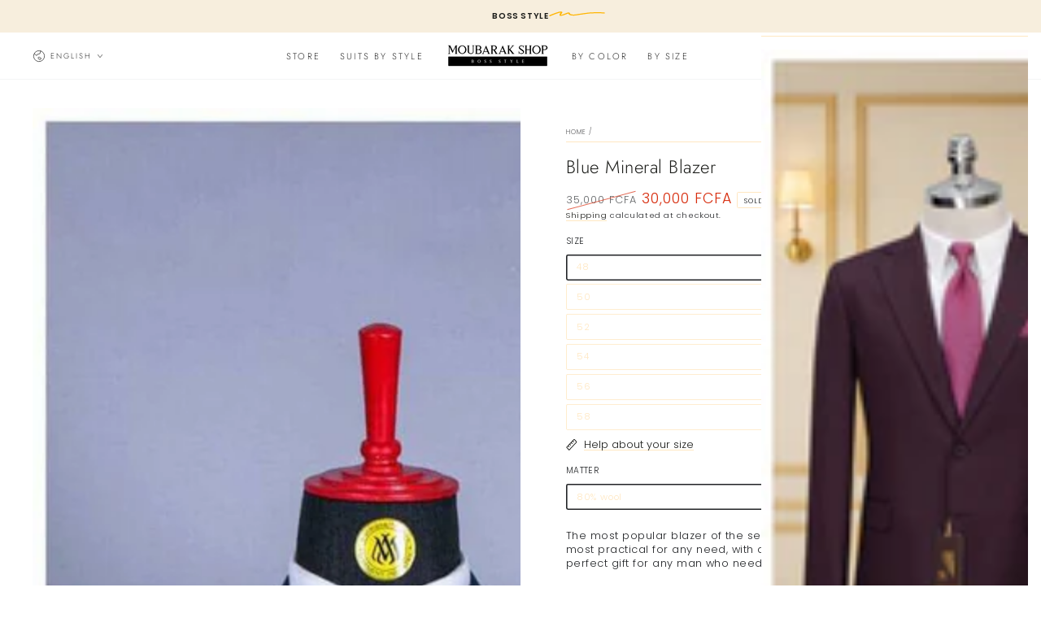

--- FILE ---
content_type: text/html; charset=utf-8
request_url: https://moubarak.shop/en/products/blazer-bleu-mineral-motif
body_size: 60363
content:
<!doctype html>
<html class="no-js" lang="en">
  <head>
<script async crossorigin fetchpriority="high" src="/cdn/shopifycloud/importmap-polyfill/es-modules-shim.2.4.0.js"></script>
<script type="application/ld+json">
{
  "@context": "https://schema.org",
  "@graph": [
    {
      "@type": "Organization",
      "@id": "https://moubarak.shop/#org",
      "name": "MOUBARAK SHOP",
      "url": "https://moubarak.shop",
      "logo": "https://cdn.shopify.com/s/files/1/0651/1070/4383/files/logo_moubarak_shop.png?v=1754661669",
      "image": [
        "https://cdn.shopify.com/s/files/1/0651/1070/4383/files/logo_moubarak_shop.png?v=1754661669",
        "https://cdn.shopify.com/s/files/1/0651/1070/4383/files/boutique_moubarak_shop.jpg?v=1754738426"
      ],
      "slogan": "La référence des costumes de luxe pour hommes.",
      "sameAs": [
        "https://www.facebook.com/MoubarakShop/",
        "https://twitter.com/moubarak_shop",
        "https://pinterest.com/moubarak_shop",
        "https://instagram.com/moubarak.shop",
        "https://tiktok.com/@moubarak.shop",
        "https://www.linkedin.com/company/moubarak-shop%C2%AE/"
      ],
      "contactPoint": [
        {
          "@type": "ContactPoint",
          "contactType": "customer service",
          "telephone": "+221768559508",
          "email": "serviceclient@moubarak.shop",
          "areaServed": "Dakar, SN",
          "availableLanguage": ["fr"]
        },
        {
          "@type": "ContactPoint",
          "contactType": "store",
          "telephone": "+221338428864",
          "areaServed": "Dakar, SN",
          "availableLanguage": ["fr"]
        }
      ]
    },
    {
      "@type": "WebSite",
      "@id": "https://moubarak.shop/#website",
      "url": "https://moubarak.shop",
      "name": "MOUBARAK SHOP",
      "publisher": { "@id": "https://moubarak.shop/#org" },
      "potentialAction": {
        "@type": "SearchAction",
        "target": "https://moubarak.shop/search?q={search_term_string}",
        "query-input": "required name=search_term_string"
      }
    },
    {
      "@type": "ClothingStore",
      "@id": "https://moubarak.shop/#store",
      "name": "MOUBARAK SHOP",
      "url": "https://moubarak.shop",
      "image": [
        "https://cdn.shopify.com/s/files/1/0651/1070/4383/files/boutique_moubarak_shop.jpg?v=1754738426",
        "https://cdn.shopify.com/s/files/1/0651/1070/4383/files/logo_moubarak_shop.png?v=1754661669"
      ],
      "telephone": "+221768559508",
      "priceRange": "40000-160000 XOF",
      "currenciesAccepted": "XOF",
      "paymentAccepted": "Cash, Card, Wave, Orange Money",
      "address": {
        "@type": "PostalAddress",
        "streetAddress": "Rue 22 angle 27, Medina",
        "addressLocality": "Dakar",
        "postalCode": "10500",
        "addressCountry": "SN"
      },
      "areaServed": "Dakar, SN",
      "hasMap": "https://maps.app.goo.gl/HmPvDbdeoFfQpBeLA?g_st=ipc",
      "sameAs": [
        "https://www.facebook.com/MoubarakShop/",
        "https://instagram.com/moubarak.shop"
      ],
      "openingHoursSpecification": [
        {
          "@type": "OpeningHoursSpecification",
          "dayOfWeek": ["Monday","Tuesday","Wednesday","Thursday","Friday"],
          "opens": "10:00",
          "closes": "20:00"
        },
        {
          "@type": "OpeningHoursSpecification",
          "dayOfWeek": "Saturday",
          "opens": "11:00",
          "closes": "20:00"
        }
      ],
      "makesOffer": {
        "@type": "Offer",
        "url": "https://moubarak.shop/collections/all",
        "availability": "https://schema.org/InStock"
      }
    }
  ]
}
</script>


    <meta charset="utf-8">
    <meta http-equiv="X-UA-Compatible" content="IE=edge">
    <meta name="viewport" content="width=device-width,initial-scale=1">
    <meta name="theme-color" content="">
    <link rel="canonical" href="https://moubarak.shop/en/products/blazer-bleu-mineral-motif">
    <link rel="preconnect" href="https://cdn.shopify.com" crossorigin><link rel="icon" type="image/png" href="//moubarak.shop/cdn/shop/files/favicon-32x32.png?crop=center&height=32&v=1740678599&width=32"><link rel="preconnect" href="https://fonts.shopifycdn.com" crossorigin><title>
      Men&#39;s Blue Pattern Blazer | Men&#39;s Clothing &ndash; MOUBARAK SHOP</title><meta name="description" content="Find the perfect fit for you with our wide selection of sizes and styles, from classic business attire to trendy casual wear. You&#39;ll find items for every occasion, from weddings to funerals and everything in between.">

<meta property="og:site_name" content="MOUBARAK SHOP">
<meta property="og:url" content="https://moubarak.shop/en/products/blazer-bleu-mineral-motif">
<meta property="og:title" content="Men&#39;s Blue Pattern Blazer | Men&#39;s Clothing">
<meta property="og:type" content="product">
<meta property="og:description" content="Find the perfect fit for you with our wide selection of sizes and styles, from classic business attire to trendy casual wear. You&#39;ll find items for every occasion, from weddings to funerals and everything in between."><meta property="og:image" content="http://moubarak.shop/cdn/shop/products/blazer-bleu-mineral-motif-pour-hommes-a-dakar-au-senegal-moubarak-shop-757493135.jpg?v=1756123279">
  <meta property="og:image:secure_url" content="https://moubarak.shop/cdn/shop/products/blazer-bleu-mineral-motif-pour-hommes-a-dakar-au-senegal-moubarak-shop-757493135.jpg?v=1756123279">
  <meta property="og:image:width" content="1364">
  <meta property="og:image:height" content="2048"><meta property="og:price:amount" content="30,000.00">
  <meta property="og:price:currency" content="XOF"><meta name="twitter:site" content="@mubarak_shop"><meta name="twitter:card" content="summary_large_image">
<meta name="twitter:title" content="Men&#39;s Blue Pattern Blazer | Men&#39;s Clothing">
<meta name="twitter:description" content="Find the perfect fit for you with our wide selection of sizes and styles, from classic business attire to trendy casual wear. You&#39;ll find items for every occasion, from weddings to funerals and everything in between.">


    <script type="importmap">
      {
        "imports": {
          "mdl-scrollsnap": "//moubarak.shop/cdn/shop/t/93/assets/scrollsnap.js?v=170600829773392310311761595837",
          "timeline-component": "//moubarak.shop/cdn/shop/t/93/assets/timeline-component.js?v=25828140184624228211761595837",
          "comparison-table-component": "//moubarak.shop/cdn/shop/t/93/assets/comparison-table-component.js?v=95021244545988581221761595837"
        }
      }
    
      <!-- Google Tag Manager -->
      <script>(function(w,d,s,l,i){w[l]=w[l]||[];w[l].push({'gtm.start':
      new Date().getTime(),event:'gtm.js'});var f=d.getElementsByTagName(s)[0],
      j=d.createElement(s),dl=l!='dataLayer'?'&l='+l:'';j.async=true;j.src=
      'https://www.googletagmanager.com/gtm.js?id='+i+dl;f.parentNode.insertBefore(j,f);
      })(window,document,'script','dataLayer','GTM-K37BCG5');</script>
      <!-- End Google Tag Manager -->

      <!-- Facebook Pixel Code -->
      <script>
        !function(f,b,e,v,n,t,s)
        {if(f.fbq)return;n=f.fbq=function(){n.callMethod?
        n.callMethod.apply(n,arguments):n.queue.push(arguments)};
        if(!f._fbq)f._fbq=n;n.push=n;n.loaded=!0;n.version='2.0';
        n.queue=[];t=b.createElement(e);t.async=!0;
        t.src=v;s=b.getElementsByTagName(e)[0];
        s.parentNode.insertBefore(t,s)}(window,document,'script',
        'https://connect.facebook.net/en_US/fbevents.js');
        fbq('init', 'your-pixel-id-goes-here');
        fbq('track', 'PageView');
      </script>
      <noscript><img height="1" width="1" style="display:none"
        src="https://www.facebook.com/tr?id=your-pixel-id-goes-here&ev=PageView&noscript=1"
      /></noscript>
      <!-- End Facebook Pixel Code -->  
    
    </script>

    <script src="//moubarak.shop/cdn/shop/t/93/assets/vendor-v4.js" defer="defer"></script>
    <script src="//moubarak.shop/cdn/shop/t/93/assets/pubsub.js?v=64530984355039965911761595837" defer="defer"></script>
    <script src="//moubarak.shop/cdn/shop/t/93/assets/global.js?v=105739679177674998921761595837" defer="defer"></script>
    <script src="//moubarak.shop/cdn/shop/t/93/assets/modules-basis.js?v=7117348240208911571761595837" defer="defer"></script>

    <script>window.performance && window.performance.mark && window.performance.mark('shopify.content_for_header.start');</script><meta name="google-site-verification" content="YpRExHJxAGieC9TACHyNZkdS1U_DArbX1jHPdcVp7YE">
<meta id="shopify-digital-wallet" name="shopify-digital-wallet" content="/65110704383/digital_wallets/dialog">
<link rel="alternate" hreflang="x-default" href="https://moubarak.shop/products/blazer-bleu-mineral-motif">
<link rel="alternate" hreflang="fr" href="https://moubarak.shop/products/blazer-bleu-mineral-motif">
<link rel="alternate" hreflang="en" href="https://moubarak.shop/en/products/blazer-bleu-mineral-motif">
<link rel="alternate" hreflang="de" href="https://moubarak.shop/de/products/blazer-bleu-mineral-motif">
<link rel="alternate" type="application/json+oembed" href="https://moubarak.shop/en/products/blazer-bleu-mineral-motif.oembed">
<script async="async" src="/checkouts/internal/preloads.js?locale=en-SN"></script>
<script id="shopify-features" type="application/json">{"accessToken":"a66b6ffdc39d59ad4d8f1bea78adee19","betas":["rich-media-storefront-analytics"],"domain":"moubarak.shop","predictiveSearch":true,"shopId":65110704383,"locale":"en"}</script>
<script>var Shopify = Shopify || {};
Shopify.shop = "moubarakshoptest.myshopify.com";
Shopify.locale = "en";
Shopify.currency = {"active":"XOF","rate":"1.0"};
Shopify.country = "SN";
Shopify.theme = {"name":"Copie de Be Yours 8.4.0 v1","id":155217002751,"schema_name":"Be Yours","schema_version":"8.4.0","theme_store_id":1399,"role":"main"};
Shopify.theme.handle = "null";
Shopify.theme.style = {"id":null,"handle":null};
Shopify.cdnHost = "moubarak.shop/cdn";
Shopify.routes = Shopify.routes || {};
Shopify.routes.root = "/en/";</script>
<script type="module">!function(o){(o.Shopify=o.Shopify||{}).modules=!0}(window);</script>
<script>!function(o){function n(){var o=[];function n(){o.push(Array.prototype.slice.apply(arguments))}return n.q=o,n}var t=o.Shopify=o.Shopify||{};t.loadFeatures=n(),t.autoloadFeatures=n()}(window);</script>
<script id="shop-js-analytics" type="application/json">{"pageType":"product"}</script>
<script defer="defer" async type="module" src="//moubarak.shop/cdn/shopifycloud/shop-js/modules/v2/client.init-shop-cart-sync_BT-GjEfc.en.esm.js"></script>
<script defer="defer" async type="module" src="//moubarak.shop/cdn/shopifycloud/shop-js/modules/v2/chunk.common_D58fp_Oc.esm.js"></script>
<script defer="defer" async type="module" src="//moubarak.shop/cdn/shopifycloud/shop-js/modules/v2/chunk.modal_xMitdFEc.esm.js"></script>
<script type="module">
  await import("//moubarak.shop/cdn/shopifycloud/shop-js/modules/v2/client.init-shop-cart-sync_BT-GjEfc.en.esm.js");
await import("//moubarak.shop/cdn/shopifycloud/shop-js/modules/v2/chunk.common_D58fp_Oc.esm.js");
await import("//moubarak.shop/cdn/shopifycloud/shop-js/modules/v2/chunk.modal_xMitdFEc.esm.js");

  window.Shopify.SignInWithShop?.initShopCartSync?.({"fedCMEnabled":true,"windoidEnabled":true});

</script>
<script>(function() {
  var isLoaded = false;
  function asyncLoad() {
    if (isLoaded) return;
    isLoaded = true;
    var urls = ["\/\/cdn.shopify.com\/proxy\/146124895e733030879a7d844737d5863f37063e51b194723e56d2d1829f3401\/bingshoppingtool-t2app-prod.trafficmanager.net\/uet\/tracking_script?shop=moubarakshoptest.myshopify.com\u0026sp-cache-control=cHVibGljLCBtYXgtYWdlPTkwMA","\/\/cdn.shopify.com\/proxy\/fb01c5c04fd0d27f75fbb9a6c123e81b9a0750c9132a1bface47001474f78b83\/shopify-script-tags.s3.eu-west-1.amazonaws.com\/smartseo\/instantpage.js?shop=moubarakshoptest.myshopify.com\u0026sp-cache-control=cHVibGljLCBtYXgtYWdlPTkwMA","https:\/\/assets.tapcart.com\/__tc-ck-loader\/index.js?appId=xnT4c0UDAT\u0026environment=production\u0026shop=moubarakshoptest.myshopify.com","https:\/\/app.kiwisizing.com\/web\/js\/dist\/kiwiSizing\/plugin\/SizingPlugin.prod.js?v=330\u0026shop=moubarakshoptest.myshopify.com","https:\/\/admin.revenuehunt.com\/embed.js?shop=moubarakshoptest.myshopify.com"];
    for (var i = 0; i < urls.length; i++) {
      var s = document.createElement('script');
      s.type = 'text/javascript';
      s.async = true;
      s.src = urls[i];
      var x = document.getElementsByTagName('script')[0];
      x.parentNode.insertBefore(s, x);
    }
  };
  if(window.attachEvent) {
    window.attachEvent('onload', asyncLoad);
  } else {
    window.addEventListener('load', asyncLoad, false);
  }
})();</script>
<script id="__st">var __st={"a":65110704383,"offset":0,"reqid":"0a1fcab2-09e9-43d6-b371-12f347ceea17-1769358232","pageurl":"moubarak.shop\/en\/products\/blazer-bleu-mineral-motif","u":"003757239960","p":"product","rtyp":"product","rid":7789076644095};</script>
<script>window.ShopifyPaypalV4VisibilityTracking = true;</script>
<script id="captcha-bootstrap">!function(){'use strict';const t='contact',e='account',n='new_comment',o=[[t,t],['blogs',n],['comments',n],[t,'customer']],c=[[e,'customer_login'],[e,'guest_login'],[e,'recover_customer_password'],[e,'create_customer']],r=t=>t.map((([t,e])=>`form[action*='/${t}']:not([data-nocaptcha='true']) input[name='form_type'][value='${e}']`)).join(','),a=t=>()=>t?[...document.querySelectorAll(t)].map((t=>t.form)):[];function s(){const t=[...o],e=r(t);return a(e)}const i='password',u='form_key',d=['recaptcha-v3-token','g-recaptcha-response','h-captcha-response',i],f=()=>{try{return window.sessionStorage}catch{return}},m='__shopify_v',_=t=>t.elements[u];function p(t,e,n=!1){try{const o=window.sessionStorage,c=JSON.parse(o.getItem(e)),{data:r}=function(t){const{data:e,action:n}=t;return t[m]||n?{data:e,action:n}:{data:t,action:n}}(c);for(const[e,n]of Object.entries(r))t.elements[e]&&(t.elements[e].value=n);n&&o.removeItem(e)}catch(o){console.error('form repopulation failed',{error:o})}}const l='form_type',E='cptcha';function T(t){t.dataset[E]=!0}const w=window,h=w.document,L='Shopify',v='ce_forms',y='captcha';let A=!1;((t,e)=>{const n=(g='f06e6c50-85a8-45c8-87d0-21a2b65856fe',I='https://cdn.shopify.com/shopifycloud/storefront-forms-hcaptcha/ce_storefront_forms_captcha_hcaptcha.v1.5.2.iife.js',D={infoText:'Protected by hCaptcha',privacyText:'Privacy',termsText:'Terms'},(t,e,n)=>{const o=w[L][v],c=o.bindForm;if(c)return c(t,g,e,D).then(n);var r;o.q.push([[t,g,e,D],n]),r=I,A||(h.body.append(Object.assign(h.createElement('script'),{id:'captcha-provider',async:!0,src:r})),A=!0)});var g,I,D;w[L]=w[L]||{},w[L][v]=w[L][v]||{},w[L][v].q=[],w[L][y]=w[L][y]||{},w[L][y].protect=function(t,e){n(t,void 0,e),T(t)},Object.freeze(w[L][y]),function(t,e,n,w,h,L){const[v,y,A,g]=function(t,e,n){const i=e?o:[],u=t?c:[],d=[...i,...u],f=r(d),m=r(i),_=r(d.filter((([t,e])=>n.includes(e))));return[a(f),a(m),a(_),s()]}(w,h,L),I=t=>{const e=t.target;return e instanceof HTMLFormElement?e:e&&e.form},D=t=>v().includes(t);t.addEventListener('submit',(t=>{const e=I(t);if(!e)return;const n=D(e)&&!e.dataset.hcaptchaBound&&!e.dataset.recaptchaBound,o=_(e),c=g().includes(e)&&(!o||!o.value);(n||c)&&t.preventDefault(),c&&!n&&(function(t){try{if(!f())return;!function(t){const e=f();if(!e)return;const n=_(t);if(!n)return;const o=n.value;o&&e.removeItem(o)}(t);const e=Array.from(Array(32),(()=>Math.random().toString(36)[2])).join('');!function(t,e){_(t)||t.append(Object.assign(document.createElement('input'),{type:'hidden',name:u})),t.elements[u].value=e}(t,e),function(t,e){const n=f();if(!n)return;const o=[...t.querySelectorAll(`input[type='${i}']`)].map((({name:t})=>t)),c=[...d,...o],r={};for(const[a,s]of new FormData(t).entries())c.includes(a)||(r[a]=s);n.setItem(e,JSON.stringify({[m]:1,action:t.action,data:r}))}(t,e)}catch(e){console.error('failed to persist form',e)}}(e),e.submit())}));const S=(t,e)=>{t&&!t.dataset[E]&&(n(t,e.some((e=>e===t))),T(t))};for(const o of['focusin','change'])t.addEventListener(o,(t=>{const e=I(t);D(e)&&S(e,y())}));const B=e.get('form_key'),M=e.get(l),P=B&&M;t.addEventListener('DOMContentLoaded',(()=>{const t=y();if(P)for(const e of t)e.elements[l].value===M&&p(e,B);[...new Set([...A(),...v().filter((t=>'true'===t.dataset.shopifyCaptcha))])].forEach((e=>S(e,t)))}))}(h,new URLSearchParams(w.location.search),n,t,e,['guest_login'])})(!0,!0)}();</script>
<script integrity="sha256-4kQ18oKyAcykRKYeNunJcIwy7WH5gtpwJnB7kiuLZ1E=" data-source-attribution="shopify.loadfeatures" defer="defer" src="//moubarak.shop/cdn/shopifycloud/storefront/assets/storefront/load_feature-a0a9edcb.js" crossorigin="anonymous"></script>
<script data-source-attribution="shopify.dynamic_checkout.dynamic.init">var Shopify=Shopify||{};Shopify.PaymentButton=Shopify.PaymentButton||{isStorefrontPortableWallets:!0,init:function(){window.Shopify.PaymentButton.init=function(){};var t=document.createElement("script");t.src="https://moubarak.shop/cdn/shopifycloud/portable-wallets/latest/portable-wallets.en.js",t.type="module",document.head.appendChild(t)}};
</script>
<script data-source-attribution="shopify.dynamic_checkout.buyer_consent">
  function portableWalletsHideBuyerConsent(e){var t=document.getElementById("shopify-buyer-consent"),n=document.getElementById("shopify-subscription-policy-button");t&&n&&(t.classList.add("hidden"),t.setAttribute("aria-hidden","true"),n.removeEventListener("click",e))}function portableWalletsShowBuyerConsent(e){var t=document.getElementById("shopify-buyer-consent"),n=document.getElementById("shopify-subscription-policy-button");t&&n&&(t.classList.remove("hidden"),t.removeAttribute("aria-hidden"),n.addEventListener("click",e))}window.Shopify?.PaymentButton&&(window.Shopify.PaymentButton.hideBuyerConsent=portableWalletsHideBuyerConsent,window.Shopify.PaymentButton.showBuyerConsent=portableWalletsShowBuyerConsent);
</script>
<script>
  function portableWalletsCleanup(e){e&&e.src&&console.error("Failed to load portable wallets script "+e.src);var t=document.querySelectorAll("shopify-accelerated-checkout .shopify-payment-button__skeleton, shopify-accelerated-checkout-cart .wallet-cart-button__skeleton"),e=document.getElementById("shopify-buyer-consent");for(let e=0;e<t.length;e++)t[e].remove();e&&e.remove()}function portableWalletsNotLoadedAsModule(e){e instanceof ErrorEvent&&"string"==typeof e.message&&e.message.includes("import.meta")&&"string"==typeof e.filename&&e.filename.includes("portable-wallets")&&(window.removeEventListener("error",portableWalletsNotLoadedAsModule),window.Shopify.PaymentButton.failedToLoad=e,"loading"===document.readyState?document.addEventListener("DOMContentLoaded",window.Shopify.PaymentButton.init):window.Shopify.PaymentButton.init())}window.addEventListener("error",portableWalletsNotLoadedAsModule);
</script>

<script type="module" src="https://moubarak.shop/cdn/shopifycloud/portable-wallets/latest/portable-wallets.en.js" onError="portableWalletsCleanup(this)" crossorigin="anonymous"></script>
<script nomodule>
  document.addEventListener("DOMContentLoaded", portableWalletsCleanup);
</script>

<script id='scb4127' type='text/javascript' async='' src='https://moubarak.shop/cdn/shopifycloud/privacy-banner/storefront-banner.js'></script><link id="shopify-accelerated-checkout-styles" rel="stylesheet" media="screen" href="https://moubarak.shop/cdn/shopifycloud/portable-wallets/latest/accelerated-checkout-backwards-compat.css" crossorigin="anonymous">
<style id="shopify-accelerated-checkout-cart">
        #shopify-buyer-consent {
  margin-top: 1em;
  display: inline-block;
  width: 100%;
}

#shopify-buyer-consent.hidden {
  display: none;
}

#shopify-subscription-policy-button {
  background: none;
  border: none;
  padding: 0;
  text-decoration: underline;
  font-size: inherit;
  cursor: pointer;
}

#shopify-subscription-policy-button::before {
  box-shadow: none;
}

      </style>
<script id="sections-script" data-sections="header" defer="defer" src="//moubarak.shop/cdn/shop/t/93/compiled_assets/scripts.js?v=10605"></script>
<script>window.performance && window.performance.mark && window.performance.mark('shopify.content_for_header.end');</script><style data-shopify>@font-face {
  font-family: Poppins;
  font-weight: 300;
  font-style: normal;
  font-display: swap;
  src: url("//moubarak.shop/cdn/fonts/poppins/poppins_n3.05f58335c3209cce17da4f1f1ab324ebe2982441.woff2") format("woff2"),
       url("//moubarak.shop/cdn/fonts/poppins/poppins_n3.6971368e1f131d2c8ff8e3a44a36b577fdda3ff5.woff") format("woff");
}

  @font-face {
  font-family: Poppins;
  font-weight: 600;
  font-style: normal;
  font-display: swap;
  src: url("//moubarak.shop/cdn/fonts/poppins/poppins_n6.aa29d4918bc243723d56b59572e18228ed0786f6.woff2") format("woff2"),
       url("//moubarak.shop/cdn/fonts/poppins/poppins_n6.5f815d845fe073750885d5b7e619ee00e8111208.woff") format("woff");
}

  @font-face {
  font-family: Poppins;
  font-weight: 300;
  font-style: italic;
  font-display: swap;
  src: url("//moubarak.shop/cdn/fonts/poppins/poppins_i3.8536b4423050219f608e17f134fe9ea3b01ed890.woff2") format("woff2"),
       url("//moubarak.shop/cdn/fonts/poppins/poppins_i3.0f4433ada196bcabf726ed78f8e37e0995762f7f.woff") format("woff");
}

  @font-face {
  font-family: Poppins;
  font-weight: 600;
  font-style: italic;
  font-display: swap;
  src: url("//moubarak.shop/cdn/fonts/poppins/poppins_i6.bb8044d6203f492888d626dafda3c2999253e8e9.woff2") format("woff2"),
       url("//moubarak.shop/cdn/fonts/poppins/poppins_i6.e233dec1a61b1e7dead9f920159eda42280a02c3.woff") format("woff");
}

  @font-face {
  font-family: Jost;
  font-weight: 300;
  font-style: normal;
  font-display: swap;
  src: url("//moubarak.shop/cdn/fonts/jost/jost_n3.a5df7448b5b8c9a76542f085341dff794ff2a59d.woff2") format("woff2"),
       url("//moubarak.shop/cdn/fonts/jost/jost_n3.882941f5a26d0660f7dd135c08afc57fc6939a07.woff") format("woff");
}

  @font-face {
  font-family: Jost;
  font-weight: 600;
  font-style: normal;
  font-display: swap;
  src: url("//moubarak.shop/cdn/fonts/jost/jost_n6.ec1178db7a7515114a2d84e3dd680832b7af8b99.woff2") format("woff2"),
       url("//moubarak.shop/cdn/fonts/jost/jost_n6.b1178bb6bdd3979fef38e103a3816f6980aeaff9.woff") format("woff");
}


  :root {
    --font-body-family: Poppins, sans-serif;
    --font-body-style: normal;
    --font-body-weight: 300;

    --font-heading-family: Jost, sans-serif;
    --font-heading-style: normal;
    --font-heading-weight: 300;

    --font-body-scale: 0.8;
    --font-heading-scale: 1.0;

    --font-navigation-family: var(--font-heading-family);
    --font-navigation-size: 11px;
    --font-navigation-weight: var(--font-heading-weight);
    --font-button-family: var(--font-body-family);
    --font-button-size: 11px;
    --font-button-baseline: 0.2rem;
    --font-price-family: var(--font-body-family);
    --font-price-scale: var(--font-body-scale);

    --color-base-text: 33, 35, 38;
    --color-base-background: 255, 255, 255;
    --color-base-solid-button-labels: 255, 250, 254;
    --color-base-outline-button-labels: 26, 27, 24;
    --color-base-accent: 0, 2, 35;
    --color-base-heading: 26, 27, 24;
    --color-base-border: 255, 231, 193;
    --color-placeholder: 243, 243, 243;
    --color-overlay: 33, 35, 38;
    --color-keyboard-focus: 135, 173, 245;
    --color-shadow: 168, 232, 226;
    --shadow-opacity: 1;

    --color-background-dark: 235, 235, 235;
    --color-price: #1a1b18;
    --color-sale-price: #d72c0d;
    --color-sale-badge-background: #d72c0d;
    --color-reviews: #ffa000;
    --color-critical: #d72c0d;
    --color-success: #008060;
    --color-highlight: 255, 160, 0;

    --payment-terms-background-color: #ffffff;
    --page-width: 160rem;
    --page-width-margin: 0rem;

    --card-color-scheme: var(--color-placeholder);
    --card-text-alignment: start;
    --card-flex-alignment: flex-start;
    --card-image-padding: 0px;
    --card-border-width: 1px;
    --card-radius: 2px;
    --card-shadow-horizontal-offset: 0px;
    --card-shadow-vertical-offset: 0px;
    
    --button-radius: 6px;
    --button-border-width: 1px;
    --button-shadow-horizontal-offset: 0px;
    --button-shadow-vertical-offset: 0px;

    --spacing-sections-desktop: 0px;
    --spacing-sections-mobile: 0px;

    --gradient-free-ship-progress: linear-gradient(325deg,#F9423A 0,#F1E04D 100%);
    --gradient-free-ship-complete: linear-gradient(325deg, #049cff 0, #35ee7a 100%);

    --plabel-price-tag-color: #000000;
    --plabel-price-tag-background: #d1d5db;
    --plabel-price-tag-height: 2.5rem;

    --swatch-outline-color: #f4f6f8;--text-8xl: 5.8rem;
    --text-6xl: 3.55rem;
    --text-5xl: 2.8rem;
    --text-4xl: 2.05rem;
    --text-3xl: 1.675rem;
    --text-2xl: 1.3rem;
    --text-xl: 1.05rem;
    --text-lg: 0.925rem;
    --text-base: 0.8rem;
    --text-2sm: 0.75rem;
    --text-sm: 0.75rem;
    --text-xs: 0.6875rem;
    --text-3xs: 0.5625rem;

    --fluid-sm-to-base: clamp(var(--text-sm), 0.8115rem + 0.1587vw, var(--text-base));
    --fluid-sm-to-lg: clamp(var(--text-sm), 0.748rem + 0.3174vw, var(--text-lg));
    --fluid-base-to-xl: clamp(var(--text-base), 0.873rem + 0.3175vw, var(--text-xl));
    --fluid-base-to-2xl: clamp(var(--text-base), 0.746rem + 0.6349vw, var(--text-2xl));
    --fluid-lg-to-2xl: clamp(var(--text-lg), 0.9722rem + 0.4444vw, var(--text-2xl));
    --fluid-xl-to-3xl: clamp(var(--text-xl), 0.4966rem + 1.1818vw, var(--text-3xl));

    --tw-translate-x: 0;
    --tw-translate-y: 0;
    --tw-rotate: 0;
    --tw-skew-x: 0;
    --tw-skew-y: 0;
    --tw-scale-x: 1;
    --tw-scale-y: 1;

    --font-normal: 400;
    --font-medium: 500;
    --font-bold: 700;

    --sp-0d5: 0.125rem;
    --sp-1: 0.25rem;
    --sp-1d5: 0.375rem;
    --sp-2: 0.5rem;
    --sp-2d5: 0.625rem;
    --sp-3: 0.75rem;
    --sp-3d5: 0.875rem;
    --sp-4: 1rem;
    --sp-4d5: 1.125rem;
    --sp-5: 1.25rem;
    --sp-5d5: 1.375rem;
    --sp-6: 1.5rem;
    --sp-6d5: 1.625rem;
    --sp-7: 1.75rem;
    --sp-7d5: 1.875rem;
    --sp-8: 2rem;
    --sp-9: 2.25rem;
    --sp-10: 2.5rem;
    --sp-12: 3rem;
    --sp-14: 3.5rem;
  }

  *,
  *::before,
  *::after {
    box-sizing: inherit;
  }

  html {
    box-sizing: border-box;
    font-size: calc(var(--font-body-scale) * 62.5%);
    height: 100%;
  }

  body {
    min-height: 100%;
    margin: 0;
    font-size: 1.5rem;
    letter-spacing: 0.06rem;
    line-height: calc(1 + 0.8 / var(--font-body-scale));
    font-family: var(--font-body-family);
    font-style: var(--font-body-style);
    font-weight: var(--font-body-weight);
  }

  @media screen and (min-width: 750px) {
    body {
      font-size: 1.6rem;
    }
  }</style><link href="//moubarak.shop/cdn/shop/t/93/assets/base.css?v=56154053777866764741761595837" rel="stylesheet" type="text/css" media="all" /><link rel="stylesheet" href="//moubarak.shop/cdn/shop/t/93/assets/apps.css?v=58555770612562691921761595837" media="print" fetchpriority="low" onload="this.media='all'">

    <link
        rel="preload"
        as="font"
        href="//moubarak.shop/cdn/fonts/poppins/poppins_n3.05f58335c3209cce17da4f1f1ab324ebe2982441.woff2"
        type="font/woff2"
        crossorigin
      ><link
        rel="preload"
        as="font"
        href="//moubarak.shop/cdn/fonts/jost/jost_n3.a5df7448b5b8c9a76542f085341dff794ff2a59d.woff2"
        type="font/woff2"
        crossorigin
      ><link rel="stylesheet" href="//moubarak.shop/cdn/shop/t/93/assets/component-predictive-search.css?v=94320327991181004901761595837" media="print" onload="this.media='all'"><link rel="stylesheet" href="//moubarak.shop/cdn/shop/t/93/assets/component-quick-view.css?v=161742497119562552051761595837" media="print" onload="this.media='all'"><link rel="stylesheet" href="//moubarak.shop/cdn/shop/t/93/assets/component-color-swatches.css?v=147375175252346861151761595837" media="print" onload="this.media='all'"><script>
  document.documentElement.classList.replace('no-js', 'js');

  window.theme = window.theme || {};

  theme.routes = {
    root_url: '/en',
    cart_url: '/en/cart',
    cart_add_url: '/en/cart/add',
    cart_change_url: '/en/cart/change',
    cart_update_url: '/en/cart/update',
    search_url: '/en/search',
    predictive_search_url: '/en/search/suggest'
  };

  theme.cartStrings = {
    error: `There was an error while updating your cart. Please try again.`,
    quantityError: `You can only add [quantity] of this item to your cart.`
  };

  theme.variantStrings = {
    addToCart: `Add to cart`,
    soldOut: `Sold out`,
    unavailable: `Unavailable`,
    preOrder: `Pre-order`
  };

  theme.accessibilityStrings = {
    imageAvailable: `Image [index] is now available in gallery view`,
    shareSuccess: `Link copied to clipboard!`,
    fillInAllLineItemPropertyRequiredFields: `Please fill in all required fields`
  }

  theme.dateStrings = {
    d: `D`,
    day: `Day`,
    days: `Days`,
    hour: `Hour`,
    hours: `Hours`,
    minute: `Min`,
    minutes: `Mins`,
    second: `Sec`,
    seconds: `Secs`
  };theme.shopSettings = {
    moneyFormat: "\u003cspan class='money'\u003e{{amount}} FCFA\u003c\/span\u003e",
    isoCode: "XOF",
    cartDrawer: true,
    currencyCode: false,
    giftwrapRate: 'product'
  };

  theme.settings = {
    themeName: 'Be Yours',
    themeVersion: '8.4.0',
    agencyId: ''
  };

  /*! (c) Andrea Giammarchi @webreflection ISC */
  !function(){"use strict";var e=function(e,t){var n=function(e){for(var t=0,n=e.length;t<n;t++)r(e[t])},r=function(e){var t=e.target,n=e.attributeName,r=e.oldValue;t.attributeChangedCallback(n,r,t.getAttribute(n))};return function(o,a){var l=o.constructor.observedAttributes;return l&&e(a).then((function(){new t(n).observe(o,{attributes:!0,attributeOldValue:!0,attributeFilter:l});for(var e=0,a=l.length;e<a;e++)o.hasAttribute(l[e])&&r({target:o,attributeName:l[e],oldValue:null})})),o}};function t(e,t){(null==t||t>e.length)&&(t=e.length);for(var n=0,r=new Array(t);n<t;n++)r[n]=e[n];return r}function n(e,n){var r="undefined"!=typeof Symbol&&e[Symbol.iterator]||e["@@iterator"];if(!r){if(Array.isArray(e)||(r=function(e,n){if(e){if("string"==typeof e)return t(e,n);var r=Object.prototype.toString.call(e).slice(8,-1);return"Object"===r&&e.constructor&&(r=e.constructor.name),"Map"===r||"Set"===r?Array.from(e):"Arguments"===r||/^(?:Ui|I)nt(?:8|16|32)(?:Clamped)?Array$/.test(r)?t(e,n):void 0}}(e))||n&&e&&"number"==typeof e.length){r&&(e=r);var o=0,a=function(){};return{s:a,n:function(){return o>=e.length?{done:!0}:{done:!1,value:e[o++]}},e:function(e){throw e},f:a}}throw new TypeError("Invalid attempt to iterate non-iterable instance.\nIn order to be iterable, non-array objects must have a [Symbol.iterator]() method.")}var l,i=!0,u=!1;return{s:function(){r=r.call(e)},n:function(){var e=r.next();return i=e.done,e},e:function(e){u=!0,l=e},f:function(){try{i||null==r.return||r.return()}finally{if(u)throw l}}}}
  /*! (c) Andrea Giammarchi - ISC */var r=!0,o=!1,a="querySelectorAll",l="querySelectorAll",i=self,u=i.document,c=i.Element,s=i.MutationObserver,f=i.Set,d=i.WeakMap,h=function(e){return l in e},v=[].filter,g=function(e){var t=new d,i=function(n,r){var o;if(r)for(var a,l=function(e){return e.matches||e.webkitMatchesSelector||e.msMatchesSelector}(n),i=0,u=p.length;i<u;i++)l.call(n,a=p[i])&&(t.has(n)||t.set(n,new f),(o=t.get(n)).has(a)||(o.add(a),e.handle(n,r,a)));else t.has(n)&&(o=t.get(n),t.delete(n),o.forEach((function(t){e.handle(n,r,t)})))},g=function(e){for(var t=!(arguments.length>1&&void 0!==arguments[1])||arguments[1],n=0,r=e.length;n<r;n++)i(e[n],t)},p=e.query,y=e.root||u,m=function(e){var t=arguments.length>1&&void 0!==arguments[1]?arguments[1]:document,l=arguments.length>2&&void 0!==arguments[2]?arguments[2]:MutationObserver,i=arguments.length>3&&void 0!==arguments[3]?arguments[3]:["*"],u=function t(o,l,i,u,c,s){var f,d=n(o);try{for(d.s();!(f=d.n()).done;){var h=f.value;(s||a in h)&&(c?i.has(h)||(i.add(h),u.delete(h),e(h,c)):u.has(h)||(u.add(h),i.delete(h),e(h,c)),s||t(h[a](l),l,i,u,c,r))}}catch(e){d.e(e)}finally{d.f()}},c=new l((function(e){if(i.length){var t,a=i.join(","),l=new Set,c=new Set,s=n(e);try{for(s.s();!(t=s.n()).done;){var f=t.value,d=f.addedNodes,h=f.removedNodes;u(h,a,l,c,o,o),u(d,a,l,c,r,o)}}catch(e){s.e(e)}finally{s.f()}}})),s=c.observe;return(c.observe=function(e){return s.call(c,e,{subtree:r,childList:r})})(t),c}(i,y,s,p),b=c.prototype.attachShadow;return b&&(c.prototype.attachShadow=function(e){var t=b.call(this,e);return m.observe(t),t}),p.length&&g(y[l](p)),{drop:function(e){for(var n=0,r=e.length;n<r;n++)t.delete(e[n])},flush:function(){for(var e=m.takeRecords(),t=0,n=e.length;t<n;t++)g(v.call(e[t].removedNodes,h),!1),g(v.call(e[t].addedNodes,h),!0)},observer:m,parse:g}},p=self,y=p.document,m=p.Map,b=p.MutationObserver,w=p.Object,E=p.Set,S=p.WeakMap,A=p.Element,M=p.HTMLElement,O=p.Node,N=p.Error,C=p.TypeError,T=p.Reflect,q=w.defineProperty,I=w.keys,D=w.getOwnPropertyNames,L=w.setPrototypeOf,P=!self.customElements,k=function(e){for(var t=I(e),n=[],r=t.length,o=0;o<r;o++)n[o]=e[t[o]],delete e[t[o]];return function(){for(var o=0;o<r;o++)e[t[o]]=n[o]}};if(P){var x=function(){var e=this.constructor;if(!$.has(e))throw new C("Illegal constructor");var t=$.get(e);if(W)return z(W,t);var n=H.call(y,t);return z(L(n,e.prototype),t)},H=y.createElement,$=new m,_=new m,j=new m,R=new m,V=[],U=g({query:V,handle:function(e,t,n){var r=j.get(n);if(t&&!r.isPrototypeOf(e)){var o=k(e);W=L(e,r);try{new r.constructor}finally{W=null,o()}}var a="".concat(t?"":"dis","connectedCallback");a in r&&e[a]()}}).parse,W=null,F=function(e){if(!_.has(e)){var t,n=new Promise((function(e){t=e}));_.set(e,{$:n,_:t})}return _.get(e).$},z=e(F,b);q(self,"customElements",{configurable:!0,value:{define:function(e,t){if(R.has(e))throw new N('the name "'.concat(e,'" has already been used with this registry'));$.set(t,e),j.set(e,t.prototype),R.set(e,t),V.push(e),F(e).then((function(){U(y.querySelectorAll(e))})),_.get(e)._(t)},get:function(e){return R.get(e)},whenDefined:F}}),q(x.prototype=M.prototype,"constructor",{value:x}),q(self,"HTMLElement",{configurable:!0,value:x}),q(y,"createElement",{configurable:!0,value:function(e,t){var n=t&&t.is,r=n?R.get(n):R.get(e);return r?new r:H.call(y,e)}}),"isConnected"in O.prototype||q(O.prototype,"isConnected",{configurable:!0,get:function(){return!(this.ownerDocument.compareDocumentPosition(this)&this.DOCUMENT_POSITION_DISCONNECTED)}})}else if(P=!self.customElements.get("extends-li"))try{var B=function e(){return self.Reflect.construct(HTMLLIElement,[],e)};B.prototype=HTMLLIElement.prototype;var G="extends-li";self.customElements.define("extends-li",B,{extends:"li"}),P=y.createElement("li",{is:G}).outerHTML.indexOf(G)<0;var J=self.customElements,K=J.get,Q=J.whenDefined;q(self.customElements,"whenDefined",{configurable:!0,value:function(e){var t=this;return Q.call(this,e).then((function(n){return n||K.call(t,e)}))}})}catch(e){}if(P){var X=function(e){var t=ae.get(e);ve(t.querySelectorAll(this),e.isConnected)},Y=self.customElements,Z=y.createElement,ee=Y.define,te=Y.get,ne=Y.upgrade,re=T||{construct:function(e){return e.call(this)}},oe=re.construct,ae=new S,le=new E,ie=new m,ue=new m,ce=new m,se=new m,fe=[],de=[],he=function(e){return se.get(e)||te.call(Y,e)},ve=g({query:de,handle:function(e,t,n){var r=ce.get(n);if(t&&!r.isPrototypeOf(e)){var o=k(e);be=L(e,r);try{new r.constructor}finally{be=null,o()}}var a="".concat(t?"":"dis","connectedCallback");a in r&&e[a]()}}).parse,ge=g({query:fe,handle:function(e,t){ae.has(e)&&(t?le.add(e):le.delete(e),de.length&&X.call(de,e))}}).parse,pe=A.prototype.attachShadow;pe&&(A.prototype.attachShadow=function(e){var t=pe.call(this,e);return ae.set(this,t),t});var ye=function(e){if(!ue.has(e)){var t,n=new Promise((function(e){t=e}));ue.set(e,{$:n,_:t})}return ue.get(e).$},me=e(ye,b),be=null;D(self).filter((function(e){return/^HTML.*Element$/.test(e)})).forEach((function(e){var t=self[e];function n(){var e=this.constructor;if(!ie.has(e))throw new C("Illegal constructor");var n=ie.get(e),r=n.is,o=n.tag;if(r){if(be)return me(be,r);var a=Z.call(y,o);return a.setAttribute("is",r),me(L(a,e.prototype),r)}return oe.call(this,t,[],e)}q(n.prototype=t.prototype,"constructor",{value:n}),q(self,e,{value:n})})),q(y,"createElement",{configurable:!0,value:function(e,t){var n=t&&t.is;if(n){var r=se.get(n);if(r&&ie.get(r).tag===e)return new r}var o=Z.call(y,e);return n&&o.setAttribute("is",n),o}}),q(Y,"get",{configurable:!0,value:he}),q(Y,"whenDefined",{configurable:!0,value:ye}),q(Y,"upgrade",{configurable:!0,value:function(e){var t=e.getAttribute("is");if(t){var n=se.get(t);if(n)return void me(L(e,n.prototype),t)}ne.call(Y,e)}}),q(Y,"define",{configurable:!0,value:function(e,t,n){if(he(e))throw new N("'".concat(e,"' has already been defined as a custom element"));var r,o=n&&n.extends;ie.set(t,o?{is:e,tag:o}:{is:"",tag:e}),o?(r="".concat(o,'[is="').concat(e,'"]'),ce.set(r,t.prototype),se.set(e,t),de.push(r)):(ee.apply(Y,arguments),fe.push(r=e)),ye(e).then((function(){o?(ve(y.querySelectorAll(r)),le.forEach(X,[r])):ge(y.querySelectorAll(r))})),ue.get(e)._(t)}})}}();
</script>
<!-- BEGIN app block: shopify://apps/simprosys-google-shopping-feed/blocks/core_settings_block/1f0b859e-9fa6-4007-97e8-4513aff5ff3b --><!-- BEGIN: GSF App Core Tags & Scripts by Simprosys Google Shopping Feed -->









<!-- END: GSF App Core Tags & Scripts by Simprosys Google Shopping Feed -->
<!-- END app block --><!-- BEGIN app block: shopify://apps/reelup-shoppable-videos-reels/blocks/reelup/a8ec9e4d-d192-44f7-9c23-595f9ee7dd5b --><style>
  [id*='reelup'].shopify-app-block {
    width: 100%;
  }
</style><style id='reelUp_customCSS'>
    
  </style><script>
    eval(``);
  </script><script src='https://cdn-v2.reelup.io/global.js.gz?v=1769358232' defer></script><script>
  console.log("%cVideo commerce powered by ReelUp.", 'font-size: 18px; font-weight: 600; color: #000;background: #a3f234; padding: 10px 20px; border-radius: 5px; width: 100%');
  console.log("🚀 Enhanced Product Discovery.\n" +
  "📈 Increased Conversion Rates.\n" +
  "🤩 Elevated Visitor Engagements.\n\n" +
  "Learn more at: https://apps.shopify.com/reelup/");

  window.shopFormat = "\u003cspan class='money'\u003e{{amount}} FCFA\u003c\/span\u003e";
  window.shopCurrency = "XOF";
  window.REELUP = {
     files: {
        carousel: {
            css: "https://cdn.shopify.com/extensions/019a961d-0cdf-72c1-aed3-524c2b6dbde8/ig-reels-124/assets/reels_carousel.css",
        },
        stacked: {
            css: "https://cdn.shopify.com/extensions/019a961d-0cdf-72c1-aed3-524c2b6dbde8/ig-reels-124/assets/reels_carousel_stacked.css",
        },
        grid: {
            css: "https://cdn.shopify.com/extensions/019a961d-0cdf-72c1-aed3-524c2b6dbde8/ig-reels-124/assets/reels_grid.css",
        },
        stories: {
            css: "https://cdn.shopify.com/extensions/019a961d-0cdf-72c1-aed3-524c2b6dbde8/ig-reels-124/assets/reels_stories.css",
        },
    },
    shopLocale: "SN"
  };window.reelUp_productJSON = {"id":7789076644095,"title":"Blue Mineral Blazer","handle":"blazer-bleu-mineral-motif","description":"\u003cp\u003eThe most popular blazer of the season! The sleek and simple design is the most practical for any need, with a touch of color to make you stand out. The perfect gift for any man who needs a blazer they can use every day !\u003c\/p\u003e","published_at":"2022-09-03T20:16:44Z","created_at":"2022-09-03T20:16:46Z","vendor":"ARMANER","type":"BLAZERS","tags":["Blazer Bleu Mineral pour homme à Dakar au Senegal","bleu","Couleur Bleu","Nouveau","SOMBRE","TEXTURE CLOSE UP"],"price":3000000,"price_min":3000000,"price_max":3000000,"available":false,"price_varies":false,"compare_at_price":3500000,"compare_at_price_min":3500000,"compare_at_price_max":3500000,"compare_at_price_varies":false,"variants":[{"id":43306460414207,"title":"48 \/ 80% wool","option1":"48","option2":"80% wool","option3":null,"sku":"BZR00014-48","requires_shipping":true,"taxable":false,"featured_image":{"id":38058894196991,"product_id":7789076644095,"position":2,"created_at":"2022-09-03T20:16:46Z","updated_at":"2025-08-25T12:01:21Z","alt":"Blazer à motif bleu pour homme | Vêtements pour hommes BLAZERS MOUBARAK SHOP","width":1024,"height":1280,"src":"\/\/moubarak.shop\/cdn\/shop\/products\/blazer-bleu-mineral-motif-pour-hommes-a-dakar-au-senegal-moubarak-shop-757493136.jpg?v=1756123281","variant_ids":[43306460414207,43306460446975,43306460479743,43306460512511,43306460545279,43306460578047]},"available":false,"name":"Blue Mineral Blazer - 48 \/ 80% wool","public_title":"48 \/ 80% wool","options":["48","80% wool"],"price":3000000,"weight":1000,"compare_at_price":3500000,"inventory_management":"shopify","barcode":"60414207","featured_media":{"alt":"Blazer à motif bleu pour homme | Vêtements pour hommes BLAZERS MOUBARAK SHOP","id":30637753204991,"position":2,"preview_image":{"aspect_ratio":0.8,"height":1280,"width":1024,"src":"\/\/moubarak.shop\/cdn\/shop\/products\/blazer-bleu-mineral-motif-pour-hommes-a-dakar-au-senegal-moubarak-shop-757493136.jpg?v=1756123281"}},"requires_selling_plan":false,"selling_plan_allocations":[]},{"id":43306460446975,"title":"50 \/ 80% wool","option1":"50","option2":"80% wool","option3":null,"sku":"BZR00014-50","requires_shipping":true,"taxable":false,"featured_image":{"id":38058894196991,"product_id":7789076644095,"position":2,"created_at":"2022-09-03T20:16:46Z","updated_at":"2025-08-25T12:01:21Z","alt":"Blazer à motif bleu pour homme | Vêtements pour hommes BLAZERS MOUBARAK SHOP","width":1024,"height":1280,"src":"\/\/moubarak.shop\/cdn\/shop\/products\/blazer-bleu-mineral-motif-pour-hommes-a-dakar-au-senegal-moubarak-shop-757493136.jpg?v=1756123281","variant_ids":[43306460414207,43306460446975,43306460479743,43306460512511,43306460545279,43306460578047]},"available":false,"name":"Blue Mineral Blazer - 50 \/ 80% wool","public_title":"50 \/ 80% wool","options":["50","80% wool"],"price":3000000,"weight":1000,"compare_at_price":3500000,"inventory_management":"shopify","barcode":"60446975","featured_media":{"alt":"Blazer à motif bleu pour homme | Vêtements pour hommes BLAZERS MOUBARAK SHOP","id":30637753204991,"position":2,"preview_image":{"aspect_ratio":0.8,"height":1280,"width":1024,"src":"\/\/moubarak.shop\/cdn\/shop\/products\/blazer-bleu-mineral-motif-pour-hommes-a-dakar-au-senegal-moubarak-shop-757493136.jpg?v=1756123281"}},"requires_selling_plan":false,"selling_plan_allocations":[]},{"id":43306460479743,"title":"52 \/ 80% wool","option1":"52","option2":"80% wool","option3":null,"sku":"BZR00014-52","requires_shipping":true,"taxable":false,"featured_image":{"id":38058894196991,"product_id":7789076644095,"position":2,"created_at":"2022-09-03T20:16:46Z","updated_at":"2025-08-25T12:01:21Z","alt":"Blazer à motif bleu pour homme | Vêtements pour hommes BLAZERS MOUBARAK SHOP","width":1024,"height":1280,"src":"\/\/moubarak.shop\/cdn\/shop\/products\/blazer-bleu-mineral-motif-pour-hommes-a-dakar-au-senegal-moubarak-shop-757493136.jpg?v=1756123281","variant_ids":[43306460414207,43306460446975,43306460479743,43306460512511,43306460545279,43306460578047]},"available":false,"name":"Blue Mineral Blazer - 52 \/ 80% wool","public_title":"52 \/ 80% wool","options":["52","80% wool"],"price":3000000,"weight":1000,"compare_at_price":3500000,"inventory_management":"shopify","barcode":"60479743","featured_media":{"alt":"Blazer à motif bleu pour homme | Vêtements pour hommes BLAZERS MOUBARAK SHOP","id":30637753204991,"position":2,"preview_image":{"aspect_ratio":0.8,"height":1280,"width":1024,"src":"\/\/moubarak.shop\/cdn\/shop\/products\/blazer-bleu-mineral-motif-pour-hommes-a-dakar-au-senegal-moubarak-shop-757493136.jpg?v=1756123281"}},"requires_selling_plan":false,"selling_plan_allocations":[]},{"id":43306460512511,"title":"54 \/ 80% wool","option1":"54","option2":"80% wool","option3":null,"sku":"BZR00014-54","requires_shipping":true,"taxable":false,"featured_image":{"id":38058894196991,"product_id":7789076644095,"position":2,"created_at":"2022-09-03T20:16:46Z","updated_at":"2025-08-25T12:01:21Z","alt":"Blazer à motif bleu pour homme | Vêtements pour hommes BLAZERS MOUBARAK SHOP","width":1024,"height":1280,"src":"\/\/moubarak.shop\/cdn\/shop\/products\/blazer-bleu-mineral-motif-pour-hommes-a-dakar-au-senegal-moubarak-shop-757493136.jpg?v=1756123281","variant_ids":[43306460414207,43306460446975,43306460479743,43306460512511,43306460545279,43306460578047]},"available":false,"name":"Blue Mineral Blazer - 54 \/ 80% wool","public_title":"54 \/ 80% wool","options":["54","80% wool"],"price":3000000,"weight":1000,"compare_at_price":3500000,"inventory_management":"shopify","barcode":"60512511","featured_media":{"alt":"Blazer à motif bleu pour homme | Vêtements pour hommes BLAZERS MOUBARAK SHOP","id":30637753204991,"position":2,"preview_image":{"aspect_ratio":0.8,"height":1280,"width":1024,"src":"\/\/moubarak.shop\/cdn\/shop\/products\/blazer-bleu-mineral-motif-pour-hommes-a-dakar-au-senegal-moubarak-shop-757493136.jpg?v=1756123281"}},"requires_selling_plan":false,"selling_plan_allocations":[]},{"id":43306460545279,"title":"56 \/ 80% wool","option1":"56","option2":"80% wool","option3":null,"sku":"BZR00014-56","requires_shipping":true,"taxable":false,"featured_image":{"id":38058894196991,"product_id":7789076644095,"position":2,"created_at":"2022-09-03T20:16:46Z","updated_at":"2025-08-25T12:01:21Z","alt":"Blazer à motif bleu pour homme | Vêtements pour hommes BLAZERS MOUBARAK SHOP","width":1024,"height":1280,"src":"\/\/moubarak.shop\/cdn\/shop\/products\/blazer-bleu-mineral-motif-pour-hommes-a-dakar-au-senegal-moubarak-shop-757493136.jpg?v=1756123281","variant_ids":[43306460414207,43306460446975,43306460479743,43306460512511,43306460545279,43306460578047]},"available":false,"name":"Blue Mineral Blazer - 56 \/ 80% wool","public_title":"56 \/ 80% wool","options":["56","80% wool"],"price":3000000,"weight":1000,"compare_at_price":3500000,"inventory_management":"shopify","barcode":"60545279","featured_media":{"alt":"Blazer à motif bleu pour homme | Vêtements pour hommes BLAZERS MOUBARAK SHOP","id":30637753204991,"position":2,"preview_image":{"aspect_ratio":0.8,"height":1280,"width":1024,"src":"\/\/moubarak.shop\/cdn\/shop\/products\/blazer-bleu-mineral-motif-pour-hommes-a-dakar-au-senegal-moubarak-shop-757493136.jpg?v=1756123281"}},"requires_selling_plan":false,"selling_plan_allocations":[]},{"id":43306460578047,"title":"58 \/ 80% wool","option1":"58","option2":"80% wool","option3":null,"sku":"BZR00014-58","requires_shipping":true,"taxable":false,"featured_image":{"id":38058894196991,"product_id":7789076644095,"position":2,"created_at":"2022-09-03T20:16:46Z","updated_at":"2025-08-25T12:01:21Z","alt":"Blazer à motif bleu pour homme | Vêtements pour hommes BLAZERS MOUBARAK SHOP","width":1024,"height":1280,"src":"\/\/moubarak.shop\/cdn\/shop\/products\/blazer-bleu-mineral-motif-pour-hommes-a-dakar-au-senegal-moubarak-shop-757493136.jpg?v=1756123281","variant_ids":[43306460414207,43306460446975,43306460479743,43306460512511,43306460545279,43306460578047]},"available":false,"name":"Blue Mineral Blazer - 58 \/ 80% wool","public_title":"58 \/ 80% wool","options":["58","80% wool"],"price":3000000,"weight":1000,"compare_at_price":3500000,"inventory_management":"shopify","barcode":"60578047","featured_media":{"alt":"Blazer à motif bleu pour homme | Vêtements pour hommes BLAZERS MOUBARAK SHOP","id":30637753204991,"position":2,"preview_image":{"aspect_ratio":0.8,"height":1280,"width":1024,"src":"\/\/moubarak.shop\/cdn\/shop\/products\/blazer-bleu-mineral-motif-pour-hommes-a-dakar-au-senegal-moubarak-shop-757493136.jpg?v=1756123281"}},"requires_selling_plan":false,"selling_plan_allocations":[]}],"images":["\/\/moubarak.shop\/cdn\/shop\/products\/blazer-bleu-mineral-motif-pour-hommes-a-dakar-au-senegal-moubarak-shop-757493135.jpg?v=1756123279","\/\/moubarak.shop\/cdn\/shop\/products\/blazer-bleu-mineral-motif-pour-hommes-a-dakar-au-senegal-moubarak-shop-757493136.jpg?v=1756123281"],"featured_image":"\/\/moubarak.shop\/cdn\/shop\/products\/blazer-bleu-mineral-motif-pour-hommes-a-dakar-au-senegal-moubarak-shop-757493135.jpg?v=1756123279","options":["Size","Matter"],"media":[{"alt":"Blazer à motif bleu pour homme | Vêtements pour hommes BLAZERS MOUBARAK SHOP","id":30637753172223,"position":1,"preview_image":{"aspect_ratio":0.666,"height":2048,"width":1364,"src":"\/\/moubarak.shop\/cdn\/shop\/products\/blazer-bleu-mineral-motif-pour-hommes-a-dakar-au-senegal-moubarak-shop-757493135.jpg?v=1756123279"},"aspect_ratio":0.666,"height":2048,"media_type":"image","src":"\/\/moubarak.shop\/cdn\/shop\/products\/blazer-bleu-mineral-motif-pour-hommes-a-dakar-au-senegal-moubarak-shop-757493135.jpg?v=1756123279","width":1364},{"alt":"Blazer à motif bleu pour homme | Vêtements pour hommes BLAZERS MOUBARAK SHOP","id":30637753204991,"position":2,"preview_image":{"aspect_ratio":0.8,"height":1280,"width":1024,"src":"\/\/moubarak.shop\/cdn\/shop\/products\/blazer-bleu-mineral-motif-pour-hommes-a-dakar-au-senegal-moubarak-shop-757493136.jpg?v=1756123281"},"aspect_ratio":0.8,"height":1280,"media_type":"image","src":"\/\/moubarak.shop\/cdn\/shop\/products\/blazer-bleu-mineral-motif-pour-hommes-a-dakar-au-senegal-moubarak-shop-757493136.jpg?v=1756123281","width":1024}],"requires_selling_plan":false,"selling_plan_groups":[],"content":"\u003cp\u003eThe most popular blazer of the season! The sleek and simple design is the most practical for any need, with a touch of color to make you stand out. The perfect gift for any man who needs a blazer they can use every day !\u003c\/p\u003e"};;

      window.reelUp_productJSON.collectionIds = [398664040703];console.log("Reelup Product Page Reels Widget is disabled.");const settingsData = {"translations":{"description_label":"Description","quantity":"Quantité","add_cart_error_message":"Une erreur est survenue","add_cart_success_message":"Ajouté au panier avec succès!","single_product":"Product","multiple_products":"Products","sold_out_button_text":"Épuisé","off":"Désactivé","view_cart":"Voir le panier","credit":"Crédits","recommended_products":"Tu peux aimer","unmute_btn":"Appuyez pour réactiver le son","swipe_to_next":"Faites glisser votre doigt vers le haut pour en voir plus !","copied":"Copié","empty_cart":"Votre panier est vide","cart_popup_heading":"Votre panier","no_product_found":"Aucun produit trouvé","share_popup_heading":"Partager la vidéo","video_url":"URL de la vidéo","copy_link":"Copier le lien","product":"Produit","price":"Prix","subtotal":"Total","checkout_button":"Vérifier","reviews_label":"Avis des clients","total_reviews":"Basé sur {{raters}} avis","load_more_reviews":"Charger plus d'avis","cart_limit_error":"Vous avez atteint la limite pour ajouter un produit au panier","share_label":"Share","likes_label":"Likes","views_label":"Views","add_to_cart_button":"Ajouter au panier","shop_now_button":"Achetez maintenant","more_info_button":"Plus d'informations","multiple_products_heading":"Produits vus dans la vidéo"},"integrations":{"reviews":{"reviews_provider":null,"reviews_api_key":null}},"devtool":{"custom_css":null,"custom_js":null,"load_on_interaction":0,"playlist_addtocart_js":null,"popup_cart_button_js":null,"popup_addtocart_button_js":null,"soldout_js":null,"scale_video":1,"api_key":"9f72306c144d4a9d8aed001de4ca70e8"},"socialpixel":{"facebook_pixel":null,"tiktok_pixel":null,"google_pixel":null,"snapchat_pixel":null}};
      const global_settings = {"reel_views":1,"reel_likes":1,"reel_share":1,"brand_logo":null,"powered_by_reelup":0,"overlay_icon":"none","icon_color":"rgba(0, 0, 0, 1)","primary_button_background_color":"rgb(255,160,0)","primary_button_text_color":"rgb(255,255,255)","secondary_button_background_color":"rgba(255,255,255,1)","secondary_button_text_color":"rgb(255,160,0)","secondary_button_border_color":"rgb(255,160,0)","sale_badge_background_color":"rgba(255, 160, 0, 1)","sale_badge_text_color":"rgba(255, 250, 254, 1)","regular_price_color":"rgba(255, 255, 255, 1)","sale_price_color":"rgba(255, 255, 255, 1)","modal_logo_width":50,"quantity_allowed_per_item":5,"items_to_purchase_allowed":25,"show_decimal":1,"is_order_tag":1,"reels_sorting":1,"reels_sorting_option":"views","smart_inventory_sync":0,"smart_inventory_sync_option":"move_reel_to_last","full_video_quality":"medium","short_video_quality":"short_high"};
      const retargeting_settings = [];
      window.REELUP.products = [];
      window.REELUP.customProducts = null;
      window.REELUP.videos = [{"id":197719,"title":"Blazer Beige - MOUBARAK SHOP","short_video":"https:\/\/cdn.shopify.com\/s\/files\/1\/0651\/1070\/4383\/files\/reelUp_8q53wkw8hj1753200793990_short_high.mp4?v=1753200928","thumbnail":"https:\/\/cdn.shopify.com\/s\/files\/1\/0651\/1070\/4383\/files\/reelUp_8q53wkw8hj1753200793990_thumbnail.jpg?v=1753200932","cta":"tagged_products","recommended_products_ai":"shopify_recommendation_ai","badge_text":"Blazer","upload_date":"2025-07-22 16:13:51","cta_external_link":0,"full_video":"https:\/\/cdn.shopify.com\/s\/files\/1\/0651\/1070\/4383\/files\/reelUp_8q53wkw8hj1753200793990_medium.mp4?v=1753200942","products":[{"reel_id":197719,"id":9155784802559,"handle":"blazer-beige","available":1}]},{"id":197720,"title":"Blazer Violet Prune - MOUBARAK SHOP","short_video":"https:\/\/cdn.shopify.com\/s\/files\/1\/0651\/1070\/4383\/files\/reelUp_saoyzih1su1753200793990_short_high.mp4?v=1753200939","thumbnail":"https:\/\/cdn.shopify.com\/s\/files\/1\/0651\/1070\/4383\/files\/reelUp_saoyzih1su1753200793990_thumbnail.jpg?v=1753200930","cta":"tagged_products","recommended_products_ai":"shopify_recommendation_ai","badge_text":"Blazer","upload_date":"2025-07-22 16:14:23","cta_external_link":0,"full_video":"https:\/\/cdn.shopify.com\/s\/files\/1\/0651\/1070\/4383\/files\/reelUp_saoyzih1su1753200793990_medium.mp4?v=1753200931","products":[{"reel_id":197720,"id":9155785523455,"handle":"blazer-violet-prune","available":1}]},{"id":197721,"title":"Blazer Marron Motif - MOUBARAK SHOP","short_video":"https:\/\/cdn.shopify.com\/s\/files\/1\/0651\/1070\/4383\/files\/reelUp_uqgzxxhyqrg1753200793990_short_high.mp4?v=1753200932","thumbnail":"https:\/\/cdn.shopify.com\/s\/files\/1\/0651\/1070\/4383\/files\/reelUp_uqgzxxhyqrg1753200793990_thumbnail.jpg?v=1753200927","cta":"tagged_products","recommended_products_ai":"shopify_recommendation_ai","badge_text":"Blazer","upload_date":"2025-07-22 16:14:40","cta_external_link":0,"full_video":"https:\/\/cdn.shopify.com\/s\/files\/1\/0651\/1070\/4383\/files\/reelUp_uqgzxxhyqrg1753200793990_medium.mp4?v=1753200941","products":[{"reel_id":197721,"id":9155786178815,"handle":"blazer-marron-motif-20","available":1}]},{"id":197722,"title":"Blazer Bleu Motif - MOUBARAK SHOP","short_video":"https:\/\/cdn.shopify.com\/s\/files\/1\/0651\/1070\/4383\/files\/reelUp_s1zwbw7gw0h1753200793990_short_high.mp4?v=1753200935","thumbnail":"https:\/\/cdn.shopify.com\/s\/files\/1\/0651\/1070\/4383\/files\/reelUp_s1zwbw7gw0h1753200793990_thumbnail.jpg?v=1753200921","cta":"tagged_products","recommended_products_ai":"shopify_recommendation_ai","badge_text":"Blazer","upload_date":"2025-07-22 16:14:52","cta_external_link":0,"full_video":"https:\/\/cdn.shopify.com\/s\/files\/1\/0651\/1070\/4383\/files\/reelUp_s1zwbw7gw0h1753200793990_medium.mp4?v=1753200929","products":[{"reel_id":197722,"id":9155786113279,"handle":"blazer-bleu-motif-31","available":1}]},{"id":197723,"title":"Blazer Gris Motif - MOUBARAK SHOP","short_video":"https:\/\/cdn.shopify.com\/s\/files\/1\/0651\/1070\/4383\/files\/reelUp_r1rv11lsr7j1753200793989_short_high.mp4?v=1753200924","thumbnail":"https:\/\/cdn.shopify.com\/s\/files\/1\/0651\/1070\/4383\/files\/reelUp_r1rv11lsr7j1753200793989_thumbnail.jpg?v=1753200924","cta":"tagged_products","recommended_products_ai":"shopify_recommendation_ai","badge_text":"Blazer","upload_date":"2025-07-22 16:15:04","cta_external_link":0,"full_video":"https:\/\/cdn.shopify.com\/s\/files\/1\/0651\/1070\/4383\/files\/reelUp_r1rv11lsr7j1753200793989_medium.mp4?v=1753200955","products":[{"reel_id":197723,"id":9155785130239,"handle":"blazer-gris-motif-19","available":0}]},{"id":197745,"title":"Blazer Gris Motif - MOUBARAK SHOP","short_video":"https:\/\/cdn.shopify.com\/s\/files\/1\/0651\/1070\/4383\/files\/reelUp_fsg7wmpkrss1753202790459_short_high.mp4?v=1753202938","thumbnail":"https:\/\/cdn.shopify.com\/s\/files\/1\/0651\/1070\/4383\/files\/reelUp_fsg7wmpkrss1753202790459_thumbnail.jpg?v=1753202919","cta":"tagged_products","recommended_products_ai":"shopify_recommendation_ai","badge_text":"Blazer","upload_date":"2025-07-22 16:47:00","cta_external_link":0,"full_video":"https:\/\/cdn.shopify.com\/s\/files\/1\/0651\/1070\/4383\/files\/reelUp_fsg7wmpkrss1753202790459_medium.mp4?v=1753202959","products":[{"reel_id":197745,"id":9155785818367,"handle":"blazer-gris-motif-22","available":1}]},{"id":197747,"title":"Blazer Gris Motif - MOUBARAK SHOP","short_video":"https:\/\/cdn.shopify.com\/s\/files\/1\/0651\/1070\/4383\/files\/reelUp_dxe3tgsvh2l1753202790458_short_high.mp4?v=1753202939","thumbnail":"https:\/\/cdn.shopify.com\/s\/files\/1\/0651\/1070\/4383\/files\/reelUp_dxe3tgsvh2l1753202790458_thumbnail.jpg?v=1753202922","cta":"tagged_products","recommended_products_ai":"shopify_recommendation_ai","badge_text":"Blazer","upload_date":"2025-07-22 16:47:44","cta_external_link":0,"full_video":"https:\/\/cdn.shopify.com\/s\/files\/1\/0651\/1070\/4383\/files\/reelUp_dxe3tgsvh2l1753202790458_medium.mp4?v=1753202950","products":[{"reel_id":197747,"id":9155784966399,"handle":"blazer-gris-motif-17","available":1}]},{"id":197748,"title":"Blazer Gris Motif - MOUBARAK SHOP","short_video":"https:\/\/cdn.shopify.com\/s\/files\/1\/0651\/1070\/4383\/files\/reelUp_may7zwif4sl1753202790458_short_high.mp4?v=1753202929","thumbnail":"https:\/\/cdn.shopify.com\/s\/files\/1\/0651\/1070\/4383\/files\/reelUp_may7zwif4sl1753202790458_thumbnail.jpg?v=1753202925","cta":"tagged_products","recommended_products_ai":"shopify_recommendation_ai","badge_text":"Blazer","upload_date":"2025-07-22 16:47:59","cta_external_link":0,"full_video":"https:\/\/cdn.shopify.com\/s\/files\/1\/0651\/1070\/4383\/files\/reelUp_may7zwif4sl1753202790458_medium.mp4?v=1753202948","products":[{"reel_id":197748,"id":9155785556223,"handle":"blazer-gris-motif-20","available":1}]},{"id":197749,"title":"Blazer Bleu Motif - MOUBARAK SHOP","short_video":"https:\/\/cdn.shopify.com\/s\/files\/1\/0651\/1070\/4383\/files\/reelUp_5574qfe0iba1753202790458_short_high.mp4?v=1753202931","thumbnail":"https:\/\/cdn.shopify.com\/s\/files\/1\/0651\/1070\/4383\/files\/reelUp_5574qfe0iba1753202790458_thumbnail.jpg?v=1753202927","cta":"tagged_products","recommended_products_ai":"shopify_recommendation_ai","badge_text":"Blazer","upload_date":"2025-07-22 16:48:15","cta_external_link":0,"full_video":"https:\/\/cdn.shopify.com\/s\/files\/1\/0651\/1070\/4383\/files\/reelUp_5574qfe0iba1753202790458_medium.mp4?v=1753202935","products":[{"reel_id":197749,"id":9155786375423,"handle":"blazer-bleu-motif-33","available":1}]},{"id":197750,"title":"Blazer Bleu Motif - MOUBARAK SHOP","short_video":"https:\/\/cdn.shopify.com\/s\/files\/1\/0651\/1070\/4383\/files\/reelUp_7c7etugg7go1753202790458_short_high.mp4?v=1753202946","thumbnail":"https:\/\/cdn.shopify.com\/s\/files\/1\/0651\/1070\/4383\/files\/reelUp_7c7etugg7go1753202790458_thumbnail.jpg?v=1753202916","cta":"tagged_products","recommended_products_ai":"shopify_recommendation_ai","badge_text":"Blazer","upload_date":"2025-07-22 16:48:27","cta_external_link":0,"full_video":"https:\/\/cdn.shopify.com\/s\/files\/1\/0651\/1070\/4383\/files\/reelUp_7c7etugg7go1753202790458_medium.mp4?v=1753202936","products":[{"reel_id":197750,"id":9155785163007,"handle":"blazer-bleu-motif-23","available":1}]}];try {
        const reelupInteractions = [{"reel_id":"197721","metrics":{"views":15,"likes":0,"shares":0}},{"reel_id":"197747","metrics":{"views":3,"likes":0,"shares":0}},{"reel_id":"197748","metrics":{"views":6,"likes":0,"shares":0}},{"reel_id":"197720","metrics":{"views":18,"likes":0,"shares":0}},{"reel_id":"197749","metrics":{"views":8,"likes":0,"shares":0}},{"reel_id":"197750","metrics":{"views":3,"likes":0,"shares":0}},{"reel_id":"197745","metrics":{"views":10,"likes":0,"shares":0}},{"reel_id":"197723","metrics":{"views":11,"likes":0,"shares":0}},{"reel_id":"197722","metrics":{"views":4,"likes":0,"shares":0}},{"reel_id":"197719","metrics":{"views":52,"likes":0,"shares":0}}];
        const videosWithMetrics = window.REELUP.videos.map((video) => {
          const matching = reelupInteractions.find((interaction) => interaction.reel_id == video.id);
          return {
            ...video,
            metrics: matching ? matching.metrics : null
          };
        });
        window.REELUP.videos = videosWithMetrics;
      } catch (err) {
        console.log("Error merging ReelUp videos with interactions", err);
      }var __product = {
                        id: 9155784802559,
                        handle: "blazer-beige",
                      };

                    window.REELUP.products.push(__product);var __product = {
                        id: 9155785130239,
                        handle: "blazer-gris-motif-19",
                      };

                    window.REELUP.products.push(__product);var __product = {
                        id: 9155786178815,
                        handle: "blazer-marron-motif-20",
                      };

                    window.REELUP.products.push(__product);var __product = {
                        id: 9155785163007,
                        handle: "blazer-bleu-motif-23",
                      };

                    window.REELUP.products.push(__product);var __product = {
                        id: 9155786375423,
                        handle: "blazer-bleu-motif-33",
                      };

                    window.REELUP.products.push(__product);var __product = {
                        id: 9155785523455,
                        handle: "blazer-violet-prune",
                      };

                    window.REELUP.products.push(__product);var __product = {
                        id: 9155784966399,
                        handle: "blazer-gris-motif-17",
                      };

                    window.REELUP.products.push(__product);var __product = {
                        id: 9155785818367,
                        handle: "blazer-gris-motif-22",
                      };

                    window.REELUP.products.push(__product);var __product = {
                        id: 9155786113279,
                        handle: "blazer-bleu-motif-31",
                      };

                    window.REELUP.products.push(__product);var __product = {
                        id: 9155785556223,
                        handle: "blazer-gris-motif-20",
                      };

                    window.REELUP.products.push(__product);window.REELUP.pops = null;
      window.REELUP.playlists = [{"id":18426,"type":"carousel","title":"Visionnez \u0026 Achetez","status":1,"priority":1,"visibility":"[\"home_page\"]","custom_page_url":null,"targetProductsType":"all_products","target_collection_pages":"all_collections","widget_template":"overlay","video_player_layout":"default_view","specific_markets":null,"device_visibility":"both","reels":[197719,197720,197721,197722,197723,197750,197749,197748,197747,197745],"shopify_markets":"ALL","selections":[],"specific_collection_pages":[]}];
      window.REELUP.designData2 = {
        playlist_widget_design: {"show_playlist_heading":0,"playlist_heading_font_size":34,"playlist_heading_font_weight":900,"playlist_heading_color":"rgba(15, 15, 15, 1)","playlist_product_title_font_size":15,"playlist_product_title_font_weight":500,"playlist_product_title_color":"rgba(255, 255, 255, 1)","playlist_wrapper_width":1500,"playlist_card_width_desktop":300,"playlist_card_width_mobile":250,"stack_width_desktop":300,"stack_width_mobile":180,"playlist_play_video":"autoplay","playlist_mobile_play_video":"autoplay","playlist_reels_gap":10,"wrapper_width":"full_width","rating_color":"rgba(255, 217, 0 , 1)","discount_badge":1,"playlist_button":1,"playlist_button_text":"ACHETER","playlist_heading_alignment":"center","show_navigators":0,"addtocart_button_action":"cartpage","addtocart_custom_js":null},
        playlist_grid_widget_design: {"show_playlist_heading":1,"playlist_heading_font_size":24,"playlist_heading_font_weight":500,"playlist_heading_color":"rgba(15, 15, 15, 1)","playlist_product_title_font_size":15,"playlist_product_title_font_weight":500,"playlist_product_title_color":"rgba(15, 15, 15, 1)","playlist_wrapper_width":1500,"playlist_mobile_play_video":"autoplay","wrapper_width":"full_width","rating_color":"rgba(255, 217, 0 , 1)","discount_badge":1,"playlist_button":0,"playlist_button_text":"Add to Cart","playlist_heading_alignment":"center","grid_reels_gap":20,"grid_rows_desktop":5,"grid_rows_mobile":2,"addtocart_button_action":"cartpage","addtocart_custom_js":null},
        story_widget_design: {"story_highlight_color":"rgba(255, 205, 21, 1)","story_card_width_desktop":90,"story_card_width_mobile":70,"story_card_gap":12,"story_card_button_text":"Shop now !!","story_card_button_text_color":"rgba(255, 255, 255, 1)","story_card_button_background_color":"rgba(0, 156, 255, 1)","story_move_card_to_end":1,"show_story_title":0,"stories_visibilty":"both"},
        pops_widget_design: {"pops_card_width_desktop":150,"pops_card_width_mobile":110,"pops_position":"right","pops_margin_horizontal":40,"pops_margin_vertical":30,"pops_initial_delay":2,"pops_display_time":8,"pops_loop":0,"pops_delay_between_pops":2,"show_pops_title":1,"pops_title_font_size":13,"pops_title_font_weight":500,"pops_title_color":"rgba(255, 255, 255, 1)","pops_video_type":"short","display_pops":"on_load","scroll_position_desktop":0,"scroll_position_mobile":0,"display_cta_button":0,"cta_button_text":"Buy now","enable_permanently_loop":0,"pops_icon_style":"mute_text_icon"},
        ppr_widget_design: {"show_cart_heading":1,"cart_heading":"Marqué avec des bobines","cart_heading_font_size":18,"cart_heading_font_weight":400,"cart_heading_color":"rgba(15, 15, 15, 1)","cart_card_width_desktop":150,"cart_card_width_mobile":120,"cart_reels_gap":15,"cart_video_action":"autoplay","cart_mobile_video_action":"autoplay","show_product_reel_title":0,"cart_title_font_size":14,"cart_title_font_weight":500,"cart_title_color":"rgb(29, 29, 29, 1)","show_pops_in_product_reels":1,"pops_style":"card","pops_position":"right","pops_margin_horizontal":40,"pops_margin_vertical":30,"status":0,"widget_template":"classic","video_player_layout":"default_view","ppr_heading_alignment":"center","show_navigators":0,"product_highlight_color":"rgb(191 247 117)"},
        video_player: {"image_ratio":"3-4","modal_product_title_font_size":24,"modal_product_title_font_weight":500,"modal_product_title_color":"rgba(0,0,0)","modal_template":"grid","modal_message_text":"Article ajouté au panier avec succès. {view_cart}","modal_button_action":"cartpage","custom_button_heading_size":22,"custom_button_heading_weight":500,"custom_button_subheading_size":16,"custom_button_subheading_weight":400,"quiz_title_font_size":22,"quiz_title_font_weight":500,"quiz_title_color":"rgba(255, 255, 255, 1)","quiz_description_font_size":16,"quiz_description_font_weight":400,"quiz_description_color":"rgba(214, 214, 214, 1)","quiz_answer_background_color":"#FFFFFF","quiz_answer_text_color":"rgba(238, 238, 238, 1)","modal_variant_style":"square_boxes","shop_now_button":1,"more_info_button":1,"show_recommended_products":1,"modal_video_mute":1,"is_reviews_accordion_open":1,"is_accordion_open":1,"recommended_products_ai":"shopify_recommendation_ai","quantity_selector":0,"show_quantity_label":1,"show_mobile_navigators":0,"more_info_external_link":0,"popup_addtocart_button_action":"cartpage","popup_addtocart_button_js":null,"minicart_button_action":"mini_cart","carticon_custom_js":null}
      };

      settingsData.globalSettings = global_settings;
      settingsData.retargetingSettings = retargeting_settings;
      window.REELUP.settings = settingsData;
      window.REELUP.stories = null;
      window.REELUP.advancedAnalytics = null;</script>
  <div style='position:absolute; width:1px; height:1px; margin:-1px; overflow:hidden; clip:rect(0 0 0 0);'>
    <img
      src='https://cdn-v2.reelup.io/track.png?sId=65110704383&pageType=product&productId=7789076644095'
      alt='ReelUp tracking pixel'
      width='1'
      height='1'
      loading='lazy'
    >
    <a href='https://reelup.io/pages/privacy-policy'>Read the Privacy Policy</a>
  </div>
  <script>
    // GDPR Notice (basic example, enhance as needed)
    if (
      navigator.language.startsWith('en') ||
      navigator.language.startsWith('fr') ||
      navigator.language.startsWith('de')
    ) {
      console.log(
        'ReelUp tracking is active on this page. Read the Privacy Policy at https://reelup.io/pages/privacy-policy'
      );
    }
  </script>



<!-- END app block --><link href="https://monorail-edge.shopifysvc.com" rel="dns-prefetch">
<script>(function(){if ("sendBeacon" in navigator && "performance" in window) {try {var session_token_from_headers = performance.getEntriesByType('navigation')[0].serverTiming.find(x => x.name == '_s').description;} catch {var session_token_from_headers = undefined;}var session_cookie_matches = document.cookie.match(/_shopify_s=([^;]*)/);var session_token_from_cookie = session_cookie_matches && session_cookie_matches.length === 2 ? session_cookie_matches[1] : "";var session_token = session_token_from_headers || session_token_from_cookie || "";function handle_abandonment_event(e) {var entries = performance.getEntries().filter(function(entry) {return /monorail-edge.shopifysvc.com/.test(entry.name);});if (!window.abandonment_tracked && entries.length === 0) {window.abandonment_tracked = true;var currentMs = Date.now();var navigation_start = performance.timing.navigationStart;var payload = {shop_id: 65110704383,url: window.location.href,navigation_start,duration: currentMs - navigation_start,session_token,page_type: "product"};window.navigator.sendBeacon("https://monorail-edge.shopifysvc.com/v1/produce", JSON.stringify({schema_id: "online_store_buyer_site_abandonment/1.1",payload: payload,metadata: {event_created_at_ms: currentMs,event_sent_at_ms: currentMs}}));}}window.addEventListener('pagehide', handle_abandonment_event);}}());</script>
<script id="web-pixels-manager-setup">(function e(e,d,r,n,o){if(void 0===o&&(o={}),!Boolean(null===(a=null===(i=window.Shopify)||void 0===i?void 0:i.analytics)||void 0===a?void 0:a.replayQueue)){var i,a;window.Shopify=window.Shopify||{};var t=window.Shopify;t.analytics=t.analytics||{};var s=t.analytics;s.replayQueue=[],s.publish=function(e,d,r){return s.replayQueue.push([e,d,r]),!0};try{self.performance.mark("wpm:start")}catch(e){}var l=function(){var e={modern:/Edge?\/(1{2}[4-9]|1[2-9]\d|[2-9]\d{2}|\d{4,})\.\d+(\.\d+|)|Firefox\/(1{2}[4-9]|1[2-9]\d|[2-9]\d{2}|\d{4,})\.\d+(\.\d+|)|Chrom(ium|e)\/(9{2}|\d{3,})\.\d+(\.\d+|)|(Maci|X1{2}).+ Version\/(15\.\d+|(1[6-9]|[2-9]\d|\d{3,})\.\d+)([,.]\d+|)( \(\w+\)|)( Mobile\/\w+|) Safari\/|Chrome.+OPR\/(9{2}|\d{3,})\.\d+\.\d+|(CPU[ +]OS|iPhone[ +]OS|CPU[ +]iPhone|CPU IPhone OS|CPU iPad OS)[ +]+(15[._]\d+|(1[6-9]|[2-9]\d|\d{3,})[._]\d+)([._]\d+|)|Android:?[ /-](13[3-9]|1[4-9]\d|[2-9]\d{2}|\d{4,})(\.\d+|)(\.\d+|)|Android.+Firefox\/(13[5-9]|1[4-9]\d|[2-9]\d{2}|\d{4,})\.\d+(\.\d+|)|Android.+Chrom(ium|e)\/(13[3-9]|1[4-9]\d|[2-9]\d{2}|\d{4,})\.\d+(\.\d+|)|SamsungBrowser\/([2-9]\d|\d{3,})\.\d+/,legacy:/Edge?\/(1[6-9]|[2-9]\d|\d{3,})\.\d+(\.\d+|)|Firefox\/(5[4-9]|[6-9]\d|\d{3,})\.\d+(\.\d+|)|Chrom(ium|e)\/(5[1-9]|[6-9]\d|\d{3,})\.\d+(\.\d+|)([\d.]+$|.*Safari\/(?![\d.]+ Edge\/[\d.]+$))|(Maci|X1{2}).+ Version\/(10\.\d+|(1[1-9]|[2-9]\d|\d{3,})\.\d+)([,.]\d+|)( \(\w+\)|)( Mobile\/\w+|) Safari\/|Chrome.+OPR\/(3[89]|[4-9]\d|\d{3,})\.\d+\.\d+|(CPU[ +]OS|iPhone[ +]OS|CPU[ +]iPhone|CPU IPhone OS|CPU iPad OS)[ +]+(10[._]\d+|(1[1-9]|[2-9]\d|\d{3,})[._]\d+)([._]\d+|)|Android:?[ /-](13[3-9]|1[4-9]\d|[2-9]\d{2}|\d{4,})(\.\d+|)(\.\d+|)|Mobile Safari.+OPR\/([89]\d|\d{3,})\.\d+\.\d+|Android.+Firefox\/(13[5-9]|1[4-9]\d|[2-9]\d{2}|\d{4,})\.\d+(\.\d+|)|Android.+Chrom(ium|e)\/(13[3-9]|1[4-9]\d|[2-9]\d{2}|\d{4,})\.\d+(\.\d+|)|Android.+(UC? ?Browser|UCWEB|U3)[ /]?(15\.([5-9]|\d{2,})|(1[6-9]|[2-9]\d|\d{3,})\.\d+)\.\d+|SamsungBrowser\/(5\.\d+|([6-9]|\d{2,})\.\d+)|Android.+MQ{2}Browser\/(14(\.(9|\d{2,})|)|(1[5-9]|[2-9]\d|\d{3,})(\.\d+|))(\.\d+|)|K[Aa][Ii]OS\/(3\.\d+|([4-9]|\d{2,})\.\d+)(\.\d+|)/},d=e.modern,r=e.legacy,n=navigator.userAgent;return n.match(d)?"modern":n.match(r)?"legacy":"unknown"}(),u="modern"===l?"modern":"legacy",c=(null!=n?n:{modern:"",legacy:""})[u],f=function(e){return[e.baseUrl,"/wpm","/b",e.hashVersion,"modern"===e.buildTarget?"m":"l",".js"].join("")}({baseUrl:d,hashVersion:r,buildTarget:u}),m=function(e){var d=e.version,r=e.bundleTarget,n=e.surface,o=e.pageUrl,i=e.monorailEndpoint;return{emit:function(e){var a=e.status,t=e.errorMsg,s=(new Date).getTime(),l=JSON.stringify({metadata:{event_sent_at_ms:s},events:[{schema_id:"web_pixels_manager_load/3.1",payload:{version:d,bundle_target:r,page_url:o,status:a,surface:n,error_msg:t},metadata:{event_created_at_ms:s}}]});if(!i)return console&&console.warn&&console.warn("[Web Pixels Manager] No Monorail endpoint provided, skipping logging."),!1;try{return self.navigator.sendBeacon.bind(self.navigator)(i,l)}catch(e){}var u=new XMLHttpRequest;try{return u.open("POST",i,!0),u.setRequestHeader("Content-Type","text/plain"),u.send(l),!0}catch(e){return console&&console.warn&&console.warn("[Web Pixels Manager] Got an unhandled error while logging to Monorail."),!1}}}}({version:r,bundleTarget:l,surface:e.surface,pageUrl:self.location.href,monorailEndpoint:e.monorailEndpoint});try{o.browserTarget=l,function(e){var d=e.src,r=e.async,n=void 0===r||r,o=e.onload,i=e.onerror,a=e.sri,t=e.scriptDataAttributes,s=void 0===t?{}:t,l=document.createElement("script"),u=document.querySelector("head"),c=document.querySelector("body");if(l.async=n,l.src=d,a&&(l.integrity=a,l.crossOrigin="anonymous"),s)for(var f in s)if(Object.prototype.hasOwnProperty.call(s,f))try{l.dataset[f]=s[f]}catch(e){}if(o&&l.addEventListener("load",o),i&&l.addEventListener("error",i),u)u.appendChild(l);else{if(!c)throw new Error("Did not find a head or body element to append the script");c.appendChild(l)}}({src:f,async:!0,onload:function(){if(!function(){var e,d;return Boolean(null===(d=null===(e=window.Shopify)||void 0===e?void 0:e.analytics)||void 0===d?void 0:d.initialized)}()){var d=window.webPixelsManager.init(e)||void 0;if(d){var r=window.Shopify.analytics;r.replayQueue.forEach((function(e){var r=e[0],n=e[1],o=e[2];d.publishCustomEvent(r,n,o)})),r.replayQueue=[],r.publish=d.publishCustomEvent,r.visitor=d.visitor,r.initialized=!0}}},onerror:function(){return m.emit({status:"failed",errorMsg:"".concat(f," has failed to load")})},sri:function(e){var d=/^sha384-[A-Za-z0-9+/=]+$/;return"string"==typeof e&&d.test(e)}(c)?c:"",scriptDataAttributes:o}),m.emit({status:"loading"})}catch(e){m.emit({status:"failed",errorMsg:(null==e?void 0:e.message)||"Unknown error"})}}})({shopId: 65110704383,storefrontBaseUrl: "https://moubarak.shop",extensionsBaseUrl: "https://extensions.shopifycdn.com/cdn/shopifycloud/web-pixels-manager",monorailEndpoint: "https://monorail-edge.shopifysvc.com/unstable/produce_batch",surface: "storefront-renderer",enabledBetaFlags: ["2dca8a86"],webPixelsConfigList: [{"id":"1634238719","configuration":"{\"ti\":\"149016513\",\"endpoint\":\"https:\/\/bat.bing.com\/action\/0\"}","eventPayloadVersion":"v1","runtimeContext":"STRICT","scriptVersion":"5ee93563fe31b11d2d65e2f09a5229dc","type":"APP","apiClientId":2997493,"privacyPurposes":["ANALYTICS","MARKETING","SALE_OF_DATA"],"dataSharingAdjustments":{"protectedCustomerApprovalScopes":["read_customer_personal_data"]}},{"id":"1325170943","configuration":"{\"account_ID\":\"328828\",\"google_analytics_tracking_tag\":\"1\",\"measurement_id\":\"2\",\"api_secret\":\"3\",\"shop_settings\":\"{\\\"custom_pixel_script\\\":\\\"https:\\\\\\\/\\\\\\\/storage.googleapis.com\\\\\\\/gsf-scripts\\\\\\\/custom-pixels\\\\\\\/moubarakshoptest.js\\\"}\"}","eventPayloadVersion":"v1","runtimeContext":"LAX","scriptVersion":"c6b888297782ed4a1cba19cda43d6625","type":"APP","apiClientId":1558137,"privacyPurposes":[],"dataSharingAdjustments":{"protectedCustomerApprovalScopes":["read_customer_address","read_customer_email","read_customer_name","read_customer_personal_data","read_customer_phone"]}},{"id":"1307640063","configuration":"{\"subdomain\": \"moubarakshoptest\"}","eventPayloadVersion":"v1","runtimeContext":"STRICT","scriptVersion":"69e1bed23f1568abe06fb9d113379033","type":"APP","apiClientId":1615517,"privacyPurposes":["ANALYTICS","MARKETING","SALE_OF_DATA"],"dataSharingAdjustments":{"protectedCustomerApprovalScopes":["read_customer_address","read_customer_email","read_customer_name","read_customer_personal_data","read_customer_phone"]}},{"id":"1172963583","configuration":"{\"accountID\":\"25896\"}","eventPayloadVersion":"v1","runtimeContext":"STRICT","scriptVersion":"dbdae92512ba254e6811a0e51467ea28","type":"APP","apiClientId":7991459841,"privacyPurposes":["ANALYTICS","MARKETING","SALE_OF_DATA"],"dataSharingAdjustments":{"protectedCustomerApprovalScopes":["read_customer_email","read_customer_personal_data"]}},{"id":"1007747327","configuration":"{\"webPixelName\":\"Judge.me\"}","eventPayloadVersion":"v1","runtimeContext":"STRICT","scriptVersion":"34ad157958823915625854214640f0bf","type":"APP","apiClientId":683015,"privacyPurposes":["ANALYTICS"],"dataSharingAdjustments":{"protectedCustomerApprovalScopes":["read_customer_email","read_customer_name","read_customer_personal_data","read_customer_phone"]}},{"id":"516227327","configuration":"{\"config\":\"{\\\"pixel_id\\\":\\\"G-L0MXMC62SK\\\",\\\"target_country\\\":\\\"CI\\\",\\\"gtag_events\\\":[{\\\"type\\\":\\\"begin_checkout\\\",\\\"action_label\\\":\\\"G-L0MXMC62SK\\\"},{\\\"type\\\":\\\"search\\\",\\\"action_label\\\":\\\"G-L0MXMC62SK\\\"},{\\\"type\\\":\\\"view_item\\\",\\\"action_label\\\":[\\\"G-L0MXMC62SK\\\",\\\"MC-JL8ZR6NYYB\\\"]},{\\\"type\\\":\\\"purchase\\\",\\\"action_label\\\":[\\\"G-L0MXMC62SK\\\",\\\"MC-JL8ZR6NYYB\\\"]},{\\\"type\\\":\\\"page_view\\\",\\\"action_label\\\":[\\\"G-L0MXMC62SK\\\",\\\"MC-JL8ZR6NYYB\\\"]},{\\\"type\\\":\\\"add_payment_info\\\",\\\"action_label\\\":\\\"G-L0MXMC62SK\\\"},{\\\"type\\\":\\\"add_to_cart\\\",\\\"action_label\\\":\\\"G-L0MXMC62SK\\\"}],\\\"enable_monitoring_mode\\\":false}\"}","eventPayloadVersion":"v1","runtimeContext":"OPEN","scriptVersion":"b2a88bafab3e21179ed38636efcd8a93","type":"APP","apiClientId":1780363,"privacyPurposes":[],"dataSharingAdjustments":{"protectedCustomerApprovalScopes":["read_customer_address","read_customer_email","read_customer_name","read_customer_personal_data","read_customer_phone"]}},{"id":"158761215","configuration":"{\"pixel_id\":\"361719113333159\",\"pixel_type\":\"facebook_pixel\",\"metaapp_system_user_token\":\"-\"}","eventPayloadVersion":"v1","runtimeContext":"OPEN","scriptVersion":"ca16bc87fe92b6042fbaa3acc2fbdaa6","type":"APP","apiClientId":2329312,"privacyPurposes":["ANALYTICS","MARKETING","SALE_OF_DATA"],"dataSharingAdjustments":{"protectedCustomerApprovalScopes":["read_customer_address","read_customer_email","read_customer_name","read_customer_personal_data","read_customer_phone"]}},{"id":"110821631","eventPayloadVersion":"1","runtimeContext":"LAX","scriptVersion":"1","type":"CUSTOM","privacyPurposes":["SALE_OF_DATA"],"name":"Custom Pixels Tracking"},{"id":"shopify-app-pixel","configuration":"{}","eventPayloadVersion":"v1","runtimeContext":"STRICT","scriptVersion":"0450","apiClientId":"shopify-pixel","type":"APP","privacyPurposes":["ANALYTICS","MARKETING"]},{"id":"shopify-custom-pixel","eventPayloadVersion":"v1","runtimeContext":"LAX","scriptVersion":"0450","apiClientId":"shopify-pixel","type":"CUSTOM","privacyPurposes":["ANALYTICS","MARKETING"]}],isMerchantRequest: false,initData: {"shop":{"name":"MOUBARAK SHOP","paymentSettings":{"currencyCode":"XOF"},"myshopifyDomain":"moubarakshoptest.myshopify.com","countryCode":"SN","storefrontUrl":"https:\/\/moubarak.shop\/en"},"customer":null,"cart":null,"checkout":null,"productVariants":[{"price":{"amount":30000.0,"currencyCode":"XOF"},"product":{"title":"Blue Mineral Blazer","vendor":"ARMANER","id":"7789076644095","untranslatedTitle":"Blue Mineral Blazer","url":"\/en\/products\/blazer-bleu-mineral-motif","type":"BLAZERS"},"id":"43306460414207","image":{"src":"\/\/moubarak.shop\/cdn\/shop\/products\/blazer-bleu-mineral-motif-pour-hommes-a-dakar-au-senegal-moubarak-shop-757493136.jpg?v=1756123281"},"sku":"BZR00014-48","title":"48 \/ 80% wool","untranslatedTitle":"48 \/ 80% laine"},{"price":{"amount":30000.0,"currencyCode":"XOF"},"product":{"title":"Blue Mineral Blazer","vendor":"ARMANER","id":"7789076644095","untranslatedTitle":"Blue Mineral Blazer","url":"\/en\/products\/blazer-bleu-mineral-motif","type":"BLAZERS"},"id":"43306460446975","image":{"src":"\/\/moubarak.shop\/cdn\/shop\/products\/blazer-bleu-mineral-motif-pour-hommes-a-dakar-au-senegal-moubarak-shop-757493136.jpg?v=1756123281"},"sku":"BZR00014-50","title":"50 \/ 80% wool","untranslatedTitle":"50 \/ 80% laine"},{"price":{"amount":30000.0,"currencyCode":"XOF"},"product":{"title":"Blue Mineral Blazer","vendor":"ARMANER","id":"7789076644095","untranslatedTitle":"Blue Mineral Blazer","url":"\/en\/products\/blazer-bleu-mineral-motif","type":"BLAZERS"},"id":"43306460479743","image":{"src":"\/\/moubarak.shop\/cdn\/shop\/products\/blazer-bleu-mineral-motif-pour-hommes-a-dakar-au-senegal-moubarak-shop-757493136.jpg?v=1756123281"},"sku":"BZR00014-52","title":"52 \/ 80% wool","untranslatedTitle":"52 \/ 80% laine"},{"price":{"amount":30000.0,"currencyCode":"XOF"},"product":{"title":"Blue Mineral Blazer","vendor":"ARMANER","id":"7789076644095","untranslatedTitle":"Blue Mineral Blazer","url":"\/en\/products\/blazer-bleu-mineral-motif","type":"BLAZERS"},"id":"43306460512511","image":{"src":"\/\/moubarak.shop\/cdn\/shop\/products\/blazer-bleu-mineral-motif-pour-hommes-a-dakar-au-senegal-moubarak-shop-757493136.jpg?v=1756123281"},"sku":"BZR00014-54","title":"54 \/ 80% wool","untranslatedTitle":"54 \/ 80% laine"},{"price":{"amount":30000.0,"currencyCode":"XOF"},"product":{"title":"Blue Mineral Blazer","vendor":"ARMANER","id":"7789076644095","untranslatedTitle":"Blue Mineral Blazer","url":"\/en\/products\/blazer-bleu-mineral-motif","type":"BLAZERS"},"id":"43306460545279","image":{"src":"\/\/moubarak.shop\/cdn\/shop\/products\/blazer-bleu-mineral-motif-pour-hommes-a-dakar-au-senegal-moubarak-shop-757493136.jpg?v=1756123281"},"sku":"BZR00014-56","title":"56 \/ 80% wool","untranslatedTitle":"56 \/ 80% laine"},{"price":{"amount":30000.0,"currencyCode":"XOF"},"product":{"title":"Blue Mineral Blazer","vendor":"ARMANER","id":"7789076644095","untranslatedTitle":"Blue Mineral Blazer","url":"\/en\/products\/blazer-bleu-mineral-motif","type":"BLAZERS"},"id":"43306460578047","image":{"src":"\/\/moubarak.shop\/cdn\/shop\/products\/blazer-bleu-mineral-motif-pour-hommes-a-dakar-au-senegal-moubarak-shop-757493136.jpg?v=1756123281"},"sku":"BZR00014-58","title":"58 \/ 80% wool","untranslatedTitle":"58 \/ 80% laine"}],"purchasingCompany":null},},"https://moubarak.shop/cdn","fcfee988w5aeb613cpc8e4bc33m6693e112",{"modern":"","legacy":""},{"shopId":"65110704383","storefrontBaseUrl":"https:\/\/moubarak.shop","extensionBaseUrl":"https:\/\/extensions.shopifycdn.com\/cdn\/shopifycloud\/web-pixels-manager","surface":"storefront-renderer","enabledBetaFlags":"[\"2dca8a86\"]","isMerchantRequest":"false","hashVersion":"fcfee988w5aeb613cpc8e4bc33m6693e112","publish":"custom","events":"[[\"page_viewed\",{}],[\"product_viewed\",{\"productVariant\":{\"price\":{\"amount\":30000.0,\"currencyCode\":\"XOF\"},\"product\":{\"title\":\"Blue Mineral Blazer\",\"vendor\":\"ARMANER\",\"id\":\"7789076644095\",\"untranslatedTitle\":\"Blue Mineral Blazer\",\"url\":\"\/en\/products\/blazer-bleu-mineral-motif\",\"type\":\"BLAZERS\"},\"id\":\"43306460414207\",\"image\":{\"src\":\"\/\/moubarak.shop\/cdn\/shop\/products\/blazer-bleu-mineral-motif-pour-hommes-a-dakar-au-senegal-moubarak-shop-757493136.jpg?v=1756123281\"},\"sku\":\"BZR00014-48\",\"title\":\"48 \/ 80% wool\",\"untranslatedTitle\":\"48 \/ 80% laine\"}}]]"});</script><script>
  window.ShopifyAnalytics = window.ShopifyAnalytics || {};
  window.ShopifyAnalytics.meta = window.ShopifyAnalytics.meta || {};
  window.ShopifyAnalytics.meta.currency = 'XOF';
  var meta = {"product":{"id":7789076644095,"gid":"gid:\/\/shopify\/Product\/7789076644095","vendor":"ARMANER","type":"BLAZERS","handle":"blazer-bleu-mineral-motif","variants":[{"id":43306460414207,"price":3000000,"name":"Blue Mineral Blazer - 48 \/ 80% wool","public_title":"48 \/ 80% wool","sku":"BZR00014-48"},{"id":43306460446975,"price":3000000,"name":"Blue Mineral Blazer - 50 \/ 80% wool","public_title":"50 \/ 80% wool","sku":"BZR00014-50"},{"id":43306460479743,"price":3000000,"name":"Blue Mineral Blazer - 52 \/ 80% wool","public_title":"52 \/ 80% wool","sku":"BZR00014-52"},{"id":43306460512511,"price":3000000,"name":"Blue Mineral Blazer - 54 \/ 80% wool","public_title":"54 \/ 80% wool","sku":"BZR00014-54"},{"id":43306460545279,"price":3000000,"name":"Blue Mineral Blazer - 56 \/ 80% wool","public_title":"56 \/ 80% wool","sku":"BZR00014-56"},{"id":43306460578047,"price":3000000,"name":"Blue Mineral Blazer - 58 \/ 80% wool","public_title":"58 \/ 80% wool","sku":"BZR00014-58"}],"remote":false},"page":{"pageType":"product","resourceType":"product","resourceId":7789076644095,"requestId":"0a1fcab2-09e9-43d6-b371-12f347ceea17-1769358232"}};
  for (var attr in meta) {
    window.ShopifyAnalytics.meta[attr] = meta[attr];
  }
</script>
<script class="analytics">
  (function () {
    var customDocumentWrite = function(content) {
      var jquery = null;

      if (window.jQuery) {
        jquery = window.jQuery;
      } else if (window.Checkout && window.Checkout.$) {
        jquery = window.Checkout.$;
      }

      if (jquery) {
        jquery('body').append(content);
      }
    };

    var hasLoggedConversion = function(token) {
      if (token) {
        return document.cookie.indexOf('loggedConversion=' + token) !== -1;
      }
      return false;
    }

    var setCookieIfConversion = function(token) {
      if (token) {
        var twoMonthsFromNow = new Date(Date.now());
        twoMonthsFromNow.setMonth(twoMonthsFromNow.getMonth() + 2);

        document.cookie = 'loggedConversion=' + token + '; expires=' + twoMonthsFromNow;
      }
    }

    var trekkie = window.ShopifyAnalytics.lib = window.trekkie = window.trekkie || [];
    if (trekkie.integrations) {
      return;
    }
    trekkie.methods = [
      'identify',
      'page',
      'ready',
      'track',
      'trackForm',
      'trackLink'
    ];
    trekkie.factory = function(method) {
      return function() {
        var args = Array.prototype.slice.call(arguments);
        args.unshift(method);
        trekkie.push(args);
        return trekkie;
      };
    };
    for (var i = 0; i < trekkie.methods.length; i++) {
      var key = trekkie.methods[i];
      trekkie[key] = trekkie.factory(key);
    }
    trekkie.load = function(config) {
      trekkie.config = config || {};
      trekkie.config.initialDocumentCookie = document.cookie;
      var first = document.getElementsByTagName('script')[0];
      var script = document.createElement('script');
      script.type = 'text/javascript';
      script.onerror = function(e) {
        var scriptFallback = document.createElement('script');
        scriptFallback.type = 'text/javascript';
        scriptFallback.onerror = function(error) {
                var Monorail = {
      produce: function produce(monorailDomain, schemaId, payload) {
        var currentMs = new Date().getTime();
        var event = {
          schema_id: schemaId,
          payload: payload,
          metadata: {
            event_created_at_ms: currentMs,
            event_sent_at_ms: currentMs
          }
        };
        return Monorail.sendRequest("https://" + monorailDomain + "/v1/produce", JSON.stringify(event));
      },
      sendRequest: function sendRequest(endpointUrl, payload) {
        // Try the sendBeacon API
        if (window && window.navigator && typeof window.navigator.sendBeacon === 'function' && typeof window.Blob === 'function' && !Monorail.isIos12()) {
          var blobData = new window.Blob([payload], {
            type: 'text/plain'
          });

          if (window.navigator.sendBeacon(endpointUrl, blobData)) {
            return true;
          } // sendBeacon was not successful

        } // XHR beacon

        var xhr = new XMLHttpRequest();

        try {
          xhr.open('POST', endpointUrl);
          xhr.setRequestHeader('Content-Type', 'text/plain');
          xhr.send(payload);
        } catch (e) {
          console.log(e);
        }

        return false;
      },
      isIos12: function isIos12() {
        return window.navigator.userAgent.lastIndexOf('iPhone; CPU iPhone OS 12_') !== -1 || window.navigator.userAgent.lastIndexOf('iPad; CPU OS 12_') !== -1;
      }
    };
    Monorail.produce('monorail-edge.shopifysvc.com',
      'trekkie_storefront_load_errors/1.1',
      {shop_id: 65110704383,
      theme_id: 155217002751,
      app_name: "storefront",
      context_url: window.location.href,
      source_url: "//moubarak.shop/cdn/s/trekkie.storefront.8d95595f799fbf7e1d32231b9a28fd43b70c67d3.min.js"});

        };
        scriptFallback.async = true;
        scriptFallback.src = '//moubarak.shop/cdn/s/trekkie.storefront.8d95595f799fbf7e1d32231b9a28fd43b70c67d3.min.js';
        first.parentNode.insertBefore(scriptFallback, first);
      };
      script.async = true;
      script.src = '//moubarak.shop/cdn/s/trekkie.storefront.8d95595f799fbf7e1d32231b9a28fd43b70c67d3.min.js';
      first.parentNode.insertBefore(script, first);
    };
    trekkie.load(
      {"Trekkie":{"appName":"storefront","development":false,"defaultAttributes":{"shopId":65110704383,"isMerchantRequest":null,"themeId":155217002751,"themeCityHash":"6483248274957209970","contentLanguage":"en","currency":"XOF","eventMetadataId":"783e4d79-adb8-4c65-8e01-b7ef797e8c98"},"isServerSideCookieWritingEnabled":true,"monorailRegion":"shop_domain","enabledBetaFlags":["65f19447"]},"Session Attribution":{},"S2S":{"facebookCapiEnabled":true,"source":"trekkie-storefront-renderer","apiClientId":580111}}
    );

    var loaded = false;
    trekkie.ready(function() {
      if (loaded) return;
      loaded = true;

      window.ShopifyAnalytics.lib = window.trekkie;

      var originalDocumentWrite = document.write;
      document.write = customDocumentWrite;
      try { window.ShopifyAnalytics.merchantGoogleAnalytics.call(this); } catch(error) {};
      document.write = originalDocumentWrite;

      window.ShopifyAnalytics.lib.page(null,{"pageType":"product","resourceType":"product","resourceId":7789076644095,"requestId":"0a1fcab2-09e9-43d6-b371-12f347ceea17-1769358232","shopifyEmitted":true});

      var match = window.location.pathname.match(/checkouts\/(.+)\/(thank_you|post_purchase)/)
      var token = match? match[1]: undefined;
      if (!hasLoggedConversion(token)) {
        setCookieIfConversion(token);
        window.ShopifyAnalytics.lib.track("Viewed Product",{"currency":"XOF","variantId":43306460414207,"productId":7789076644095,"productGid":"gid:\/\/shopify\/Product\/7789076644095","name":"Blue Mineral Blazer - 48 \/ 80% wool","price":"30000","sku":"BZR00014-48","brand":"ARMANER","variant":"48 \/ 80% wool","category":"BLAZERS","nonInteraction":true,"remote":false},undefined,undefined,{"shopifyEmitted":true});
      window.ShopifyAnalytics.lib.track("monorail:\/\/trekkie_storefront_viewed_product\/1.1",{"currency":"XOF","variantId":43306460414207,"productId":7789076644095,"productGid":"gid:\/\/shopify\/Product\/7789076644095","name":"Blue Mineral Blazer - 48 \/ 80% wool","price":"30000","sku":"BZR00014-48","brand":"ARMANER","variant":"48 \/ 80% wool","category":"BLAZERS","nonInteraction":true,"remote":false,"referer":"https:\/\/moubarak.shop\/en\/products\/blazer-bleu-mineral-motif"});
      }
    });


        var eventsListenerScript = document.createElement('script');
        eventsListenerScript.async = true;
        eventsListenerScript.src = "//moubarak.shop/cdn/shopifycloud/storefront/assets/shop_events_listener-3da45d37.js";
        document.getElementsByTagName('head')[0].appendChild(eventsListenerScript);

})();</script>
  <script>
  if (!window.ga || (window.ga && typeof window.ga !== 'function')) {
    window.ga = function ga() {
      (window.ga.q = window.ga.q || []).push(arguments);
      if (window.Shopify && window.Shopify.analytics && typeof window.Shopify.analytics.publish === 'function') {
        window.Shopify.analytics.publish("ga_stub_called", {}, {sendTo: "google_osp_migration"});
      }
      console.error("Shopify's Google Analytics stub called with:", Array.from(arguments), "\nSee https://help.shopify.com/manual/promoting-marketing/pixels/pixel-migration#google for more information.");
    };
    if (window.Shopify && window.Shopify.analytics && typeof window.Shopify.analytics.publish === 'function') {
      window.Shopify.analytics.publish("ga_stub_initialized", {}, {sendTo: "google_osp_migration"});
    }
  }
</script>
<script
  defer
  src="https://moubarak.shop/cdn/shopifycloud/perf-kit/shopify-perf-kit-3.0.4.min.js"
  data-application="storefront-renderer"
  data-shop-id="65110704383"
  data-render-region="gcp-us-east1"
  data-page-type="product"
  data-theme-instance-id="155217002751"
  data-theme-name="Be Yours"
  data-theme-version="8.4.0"
  data-monorail-region="shop_domain"
  data-resource-timing-sampling-rate="10"
  data-shs="true"
  data-shs-beacon="true"
  data-shs-export-with-fetch="true"
  data-shs-logs-sample-rate="1"
  data-shs-beacon-endpoint="https://moubarak.shop/api/collect"
></script>
</head>

<!-- WhatsApp flottant — Design Liquid Glass brun + Traductions + Police du site -->
<style>
  :root{
    --wa-top:   var(--ai-side-bg-top, rgba(255,245,236,.36));
    --wa-bot:   var(--ai-side-bg-bot, rgba(255,240,224,.18));
    --wa-brd:   var(--ai-side-brd,     rgba(255,228,205,.58));
    --wa-shadow: 0 10px 30px rgba(56,36,20,.25);
    --wa-blur: 14px;

    --wa-brown-dark: #5b3a1f;
    --wa-brown-soft: #7a4c2c;
    --wa-text-color: #FFFAFE;
  }

  .whatsapp-wrapper{
    position: fixed; right:18px; bottom:20%;
    z-index:97; display:flex; flex-direction:column; align-items:flex-end;
    transition: opacity .18s ease, transform .18s ease, filter .18s ease;
    font-family: inherit; /* hérite la police du site */
  }

  /* Bouton Liquid Glass */
  .whatsapp-float{
    position:relative; width:52px; height:52px; border-radius:50%;
    display:flex; align-items:center; justify-content:center;
    background: linear-gradient(180deg, var(--wa-top) 0%, var(--wa-bot) 100%);
    border:1px solid var(--wa-brd);
    backdrop-filter: blur(var(--wa-blur)) saturate(180%);
    -webkit-backdrop-filter: blur(var(--wa-blur)) saturate(180%);
    box-shadow:
      var(--wa-shadow),
      inset 0 1px 0 rgba(255,255,255,.60),
      inset 0 -1px 0 rgba(255,255,255,.22);
    cursor:pointer;
  }
  .whatsapp-float svg{ width:24px; height:24px; display:block; }
  .whatsapp-float svg path{ fill: var(--wa-brown-dark) !important; }

  /* Message clignotant */
  .whatsapp-message{
    margin-bottom:6px; padding:3px 8px;
    background:var(--wa-brown-soft);
    color:var(--wa-text-color);
    font-size:10px; line-height:1.2; white-space:nowrap;
    border-radius:4px;
    font-weight:300;
    font-family: inherit; /* hérite la police du thème */
    opacity:0; transition:opacity .35s ease;
  }
  .whatsapp-wrapper.is-showing .whatsapp-message{ opacity:1; }

  /* Cache quand l'IA ouverte */
  html.ai-open .whatsapp-wrapper{
    opacity:0; pointer-events:none; transform:translateY(10px) scale(.98); filter:blur(3px);
  }

  @media (min-width:768px){ .whatsapp-wrapper{ display:none; } }

  @media (prefers-reduced-motion: reduce){
    .whatsapp-float, .whatsapp-message, .whatsapp-wrapper{ transition:none !important; }
  }
</style>

<script>
document.addEventListener('DOMContentLoaded', () => {
  const isProductPage = location.pathname.includes('/products/');
  const currentUrl = location.href;
  const whatsappNumber = '221768559508';

  // Détection de langue
  const lang = document.documentElement.lang ? document.documentElement.lang.toLowerCase() : 'fr';

  // Traductions du texte
  const translations = {
    fr: "Commander via WhatsApp",
    en: "Order via WhatsApp",
    es: "Pedir por WhatsApp",
    de: "Über WhatsApp bestellen",
    it: "Ordina via WhatsApp",
    ar: "اطلب عبر واتساب"
  };
  const displayText = translations[lang] || translations['fr'];

  // Messages WhatsApp
  const messages = {
    fr: isProductPage
        ? `Bonjour, je souhaite commander cet article : ${currentUrl}`
        : `Bonjour, j’ai consulté vos produits sur votre site et je souhaiterais en savoir plus.`,
    en: isProductPage
        ? `Hello, I would like to order this item: ${currentUrl}`
        : `Hello, I have seen your products on your site and would like more information.`,
    es: isProductPage
        ? `Hola, me gustaría pedir este artículo: ${currentUrl}`
        : `Hola, he visto sus productos en su sitio web y me gustaría obtener más información.`,
    de: isProductPage
        ? `Hallo, ich möchte diesen Artikel bestellen: ${currentUrl}`
        : `Hallo, ich habe Ihre Produkte auf Ihrer Website gesehen und möchte mehr erfahren.`,
    it: isProductPage
        ? `Ciao, vorrei ordinare questo articolo: ${currentUrl}`
        : `Ciao, ho visto i tuoi prodotti sul tuo sito e vorrei saperne di più.`,
    ar: isProductPage
        ? `مرحباً، أرغب في طلب هذا المنتج: ${currentUrl}`
        : `مرحباً، رأيت منتجاتكم على موقعكم وأرغب في معرفة المزيد.`
  };
  const baseMsg = messages[lang] || messages['fr'];

  const whatsappLink = `https://wa.me/${whatsappNumber}?text=${encodeURIComponent(baseMsg)}`;

  // DOM
  const wrapper = document.createElement('div'); wrapper.className = 'whatsapp-wrapper';
  const msg = document.createElement('div'); msg.className = 'whatsapp-message'; msg.textContent = displayText;
  const btn = document.createElement('a');
  btn.className = 'whatsapp-float';
  btn.href = whatsappLink; btn.target = '_blank'; btn.rel = 'noopener'; btn.setAttribute('aria-label', displayText);

  btn.innerHTML = `
    <svg xmlns="http://www.w3.org/2000/svg" viewBox="0 0 32 32" aria-hidden="true">
      <path fill="#5b3a1f" d="M16.003 2.667a13.275 13.275 0 0 0-11.667 19.828L2.667 29.333l6.905-1.634a13.27 13.27 0 0 0 6.43 1.634c7.34 0 13.333-5.994 13.333-13.333 0-7.34-5.993-13.333-13.333-13.333zm0 24a11.26 11.26 0 0 1-5.78-1.588l-.413-.247-4.093.968.971-4.005-.266-.415a11.281 11.281 0 1 1 9.58 5.287zm6.306-8.106c-.346-.173-2.05-1.012-2.368-1.126-.318-.113-.55-.173-.78.173s-.895 1.126-1.098 1.353c-.203.226-.405.253-.751.08-.346-.173-1.462-.538-2.784-1.712-1.03-.919-1.722-2.055-1.924-2.4-.202-.346-.022-.532.152-.705.155-.153.346-.4.519-.6.173-.2.23-.346.346-.577.116-.23.058-.433-.029-.606-.086-.173-.78-1.885-1.07-2.58-.28-.674-.56-.583-.78-.593l-.665-.01c-.23 0-.605.087-.923.433-.318.346-1.21 1.18-1.21 2.878s1.239 3.336 1.41 3.567c.173.23 2.437 3.722 5.91 5.217 3.473 1.495 3.473.997 4.097.938.624-.058 2.05-.836 2.34-1.643.29-.808.29-1.5.203-1.643-.086-.144-.318-.23-.664-.404z"/>
    </svg>`;

  wrapper.appendChild(msg);
  wrapper.appendChild(btn);
  document.body.appendChild(wrapper);

  // Clignotement
  let timer = null;
  function startBlink(){
    if (timer || document.documentElement.classList.contains('ai-open')) return;
    wrapper.classList.add('is-showing');
    timer = setInterval(()=>{
      if (document.documentElement.classList.contains('ai-open')) { stopBlink(); return; }
      wrapper.classList.toggle('is-showing');
    }, 5000);
  }
  function stopBlink(){
    if (timer){ clearInterval(timer); timer = null; }
    wrapper.classList.remove('is-showing');
    msg.style.opacity = '0';
  }

  const mo = new MutationObserver(() => {
    if (document.documentElement.classList.contains('ai-open')) stopBlink();
    else startBlink();
  });
  mo.observe(document.documentElement, { attributes:true, attributeFilter:['class'] });

  if (document.documentElement.classList.contains('ai-open')) stopBlink();
  else startBlink();
});
</script>

<script>document.addEventListener("DOMContentLoaded",()=>{let e=0,t=document.querySelector(".mobile-dock"),o=null;window.addEventListener("scroll",()=>{let n=window.pageYOffset;n>e?t.classList.remove("hide"):t.classList.add("hide"),e=n<=0?0:n,clearTimeout(o),o=setTimeout(()=>t.classList.add("hide"),2e3)})});</script>

  <body class="template-product" data-animate-image data-lazy-image data-price-superscript data-button-round>
    <a class="skip-to-content-link button button--small visually-hidden" href="#MainContent">
      Skip to content
    </a>

    <style>.no-js .transition-cover{display:none}.transition-cover{display:flex;align-items:center;justify-content:center;position:fixed;top:0;left:0;height:100vh;width:100vw;background-color:rgb(var(--color-background));z-index:1000;pointer-events:none;transition-property:opacity,visibility;transition-duration:var(--duration-default);transition-timing-function:ease}.loading-bar{width:13rem;height:.2rem;border-radius:.2rem;background-color:rgb(var(--color-background-dark));position:relative;overflow:hidden}.loading-bar::after{content:"";height:100%;width:6.8rem;position:absolute;transform:translate(-3.4rem);background-color:rgb(var(--color-base-text));border-radius:.2rem;animation:initial-loading 1.5s ease infinite}@keyframes initial-loading{0%{transform:translate(-3.4rem)}50%{transform:translate(9.6rem)}to{transform:translate(-3.4rem)}}.loaded .transition-cover{opacity:0;visibility:hidden}.unloading .transition-cover{opacity:1;visibility:visible}.unloading.loaded .loading-bar{display:none}</style>
  <div class="transition-cover">
    <span class="loading-bar"></span>
  </div>

    <div class="transition-body">
      <!-- BEGIN sections: header-group -->
<div id="shopify-section-sections--20488862236927__announcement-bar" class="shopify-section shopify-section-group-header-group shopify-section-announcement-bar"><style data-shopify>#shopify-section-sections--20488862236927__announcement-bar {
      --section-padding-top: 2px;
      --section-padding-bottom: 2px;
      --gradient-background: #f7eedd;
      --color-background: 247, 238, 221;
      --color-foreground: 26, 27, 24;
      --color-highlight: 255, 181, 3;
    }

    :root {
      --announcement-height: calc(36px + (4px * 0.75));
    }

    @media screen and (min-width: 990px) {
      :root {
        --announcement-height: 40px;
      }
    }</style><link href="//moubarak.shop/cdn/shop/t/93/assets/section-announcement-bar.css?v=177632717117168826561761595837" rel="stylesheet" type="text/css" media="all" />

  <div class="announcement-bar header-section--padding" role="region" aria-label="Site announcements">
    <div class="page-width">
      <announcement-bar data-layout="default" data-mobile-layout="carousel" data-autorotate="true" data-autorotate-speed="5" data-block-count="1" data-speed="1.6" data-direction="left">
        <div class="announcement-slider"><div class="announcement-slider__slide" style="--font-size: 10px;" data-index="0" ><span class="announcement-text"><use-animate><em class="highlighted-text" is="highlighted-text" data-style="squiggle"><strong>BOSS STYLE</strong><svg class="icon-scribble icon-squiggle" viewBox="-347 -30.1947 694 96.19" stroke="currentColor" fill="none" role="presentation" preserveAspectRatio="none" xmlns="http://www.w3.org/2000/svg">
      <path stroke-linecap="round" stroke-width="20" pathLength="1" d="M-335,54 C-335,54 -171,-58 -194,-3 C-217,52 -224.1199951171875,73.552001953125 -127,11 C-68,-27 -137,50 -33,42 C31.43899917602539,37.042999267578125 147.14700317382812,-29.308000564575195 335,2"/>
    </svg></em></use-animate></span></div></div></announcement-bar>
    </div>
  </div><script src="//moubarak.shop/cdn/shop/t/93/assets/announcement-bar.js?v=174306662548894074801761595837" defer="defer"></script>
</div><div id="shopify-section-sections--20488862236927__header" class="shopify-section shopify-section-group-header-group shopify-section-header"><style data-shopify>#shopify-section-sections--20488862236927__header {
    --section-padding-top: 8px;
    --section-padding-bottom: 8px;
    --image-logo-height: 30px;
    --gradient-header-background: #ffffff;
    --color-header-background: 255, 255, 255;
    --color-header-foreground: 40, 40, 40;
    --color-header-border: 210, 213, 217;
    --color-highlight: 250, 234, 161;
    --icon-weight: 0.7px;
  }</style><style>
  @media screen and (min-width: 750px) {
    #shopify-section-sections--20488862236927__header {
      --image-logo-height: 30px;
    }
  }header-drawer {
    display: block;
  }

  @media screen and (min-width: 990px) {
    header-drawer {
      display: none;
    }
  }

  .menu-drawer-container {
    display: flex;
    position: static;
  }

  .list-menu {
    list-style: none;
    padding: 0;
    margin: 0;
  }

  .list-menu--inline {
    display: inline-flex;
    flex-wrap: wrap;
    column-gap: 1.5rem;
  }

  .list-menu__item--link {
    text-decoration: none;
    padding-bottom: 1rem;
    padding-top: 1rem;
    line-height: calc(1 + 0.8 / var(--font-body-scale));
  }

  @media screen and (min-width: 750px) {
    .list-menu__item--link {
      padding-bottom: 0.5rem;
      padding-top: 0.5rem;
    }
  }

  .localization-form {
    padding-inline-start: 1.5rem;
    padding-inline-end: 1.5rem;
  }

  localization-form .localization-selector {
    background-color: transparent;
    box-shadow: none;
    padding: 1rem 0;
    height: auto;
    margin: 0;
    line-height: calc(1 + .8 / var(--font-body-scale));
    letter-spacing: .04rem;
  }

  .localization-form__select .icon-caret {
    width: 0.8rem;
    margin-inline-start: 1rem;
  }
</style>

<link rel="stylesheet" href="//moubarak.shop/cdn/shop/t/93/assets/component-sticky-header.css?v=162331643638116400881761595837" media="print" onload="this.media='all'">
<link rel="stylesheet" href="//moubarak.shop/cdn/shop/t/93/assets/component-list-menu.css?v=154923630017571300081761595837" media="print" onload="this.media='all'">
<link rel="stylesheet" href="//moubarak.shop/cdn/shop/t/93/assets/component-search.css?v=44442862756793379551761595837" media="print" onload="this.media='all'">
<link rel="stylesheet" href="//moubarak.shop/cdn/shop/t/93/assets/component-menu-drawer.css?v=106766231699916165481761595837" media="print" onload="this.media='all'">
<link rel="stylesheet" href="//moubarak.shop/cdn/shop/t/93/assets/disclosure.css?v=170388319628845242881761595837" media="print" onload="this.media='all'"><link rel="stylesheet" href="//moubarak.shop/cdn/shop/t/93/assets/component-cart-drawer.css?v=98638690267049477101761595837" media="print" onload="this.media='all'">
<link rel="stylesheet" href="//moubarak.shop/cdn/shop/t/93/assets/component-discounts.css?v=95161821600007313611761595837" media="print" onload="this.media='all'">
<link rel="stylesheet" href="//moubarak.shop/cdn/shop/t/93/assets/quantity-popover.css?v=9669939566893680321761595837" media="print" onload="this.media='all'"><link rel="stylesheet" href="//moubarak.shop/cdn/shop/t/93/assets/component-price.css?v=31654658090061505171761595837" media="print" onload="this.media='all'">
  <link rel="stylesheet" href="//moubarak.shop/cdn/shop/t/93/assets/component-loading-overlay.css?v=121974073346977247381761595837" media="print" onload="this.media='all'"><link rel="stylesheet" href="//moubarak.shop/cdn/shop/t/93/assets/component-menu-dropdown.css?v=34474249673565714191761595837" media="print" onload="this.media='all'">
  <script src="//moubarak.shop/cdn/shop/t/93/assets/menu-dropdown.js?v=120745870356944387831761595837" defer="defer"></script><noscript><link href="//moubarak.shop/cdn/shop/t/93/assets/component-sticky-header.css?v=162331643638116400881761595837" rel="stylesheet" type="text/css" media="all" /></noscript>
<noscript><link href="//moubarak.shop/cdn/shop/t/93/assets/component-list-menu.css?v=154923630017571300081761595837" rel="stylesheet" type="text/css" media="all" /></noscript>
<noscript><link href="//moubarak.shop/cdn/shop/t/93/assets/component-search.css?v=44442862756793379551761595837" rel="stylesheet" type="text/css" media="all" /></noscript>
<noscript><link href="//moubarak.shop/cdn/shop/t/93/assets/component-menu-dropdown.css?v=34474249673565714191761595837" rel="stylesheet" type="text/css" media="all" /></noscript>
<noscript><link href="//moubarak.shop/cdn/shop/t/93/assets/component-menu-drawer.css?v=106766231699916165481761595837" rel="stylesheet" type="text/css" media="all" /></noscript>
<noscript><link href="//moubarak.shop/cdn/shop/t/93/assets/disclosure.css?v=170388319628845242881761595837" rel="stylesheet" type="text/css" media="all" /></noscript>

<script src="//moubarak.shop/cdn/shop/t/93/assets/search-modal.js?v=116111636907037380331761595837" defer="defer"></script><script src="//moubarak.shop/cdn/shop/t/93/assets/cart-recommendations.js?v=16552775987070945481761595837" defer="defer"></script>
  <link rel="stylesheet" href="//moubarak.shop/cdn/shop/t/93/assets/component-cart-recommendations.css?v=163579405092959948321761595837" media="print" onload="this.media='all'"><svg xmlns="http://www.w3.org/2000/svg" class="hidden">
    <symbol id="icon-cart" fill="none" viewbox="0 0 24 24">
      <path d="M16 10V6a4 4 0 0 0-8 0v4" fill="none" stroke="currentColor" stroke-linecap="round" stroke-linejoin="round" vector-effect="non-scaling-stroke"/>
      <path class="icon-fill" d="M20.46 15.44 18.39 21a1.39 1.39 0 0 1-1.27.93H6.88A1.39 1.39 0 0 1 5.61 21l-2.07-5.56-1.23-3.26c-.12-.34-.23-.62-.32-.85a17.28 17.28 0 0 1 20 0c-.09.23-.2.51-.32.85Z" fill="none"/>
      <path d="M20.46 15.44 18.39 21a1.39 1.39 0 0 1-1.27.93H6.88A1.39 1.39 0 0 1 5.61 21l-2.07-5.56-1.23-3.26c-.12-.34-.23-.62-.32-.85a17.28 17.28 0 0 1 20 0c-.09.23-.2.51-.32.85Z" fill="none" stroke="currentColor" stroke-miterlimit="10" vector-effect="non-scaling-stroke"/>
    </symbol>
  <symbol id="icon-close" fill="none" viewBox="0 0 12 12">
    <path d="M1 1L11 11" stroke="currentColor" stroke-linecap="round" fill="none"/>
    <path d="M11 1L1 11" stroke="currentColor" stroke-linecap="round" fill="none"/>
  </symbol>
  <symbol id="icon-search" fill="none" viewBox="0 0 15 17">
    <circle cx="7.11113" cy="7.11113" r="6.56113" stroke="currentColor" fill="none"/>
    <path d="M11.078 12.3282L13.8878 16.0009" stroke="currentColor" stroke-linecap="round" fill="none"/>
  </symbol>
</svg><sticky-header data-scroll-up class="header-wrapper header-wrapper--border-bottom header-wrapper--uppercase"><header class="header header--center-split header--mobile-center page-width header-section--padding" role="banner" aria-label="Site header">
    <div class="header__left header__left--localization"
    ><header-drawer>
  <details class="menu-drawer-container">
    <summary class="header__icon header__icon--menu focus-inset" aria-label="Menu">
      <span class="header__icon header__icon--summary">
        <svg xmlns="http://www.w3.org/2000/svg" aria-hidden="true" focusable="false" class="icon icon-hamburger" fill="none" viewBox="0 0 32 32">
      <path d="M0 26.667h32M0 16h26.98M0 5.333h32" stroke="currentColor"/>
    </svg>
        <svg class="icon icon-close" aria-hidden="true" focusable="false">
          <use href="#icon-close"></use>
        </svg>
      </span>
    </summary>
    <div id="menu-drawer" class="menu-drawer motion-reduce" tabindex="-1">
      <div class="menu-drawer__inner-container">
        <div class="menu-drawer__navigation-container">
          <drawer-close-button class="header__icon header__icon--menu medium-hide large-up-hide" data-animate data-animate-delay-1>
            <svg class="icon icon-close" aria-hidden="true" focusable="false">
              <use href="#icon-close"></use>
            </svg>
          </drawer-close-button>
          <nav class="menu-drawer__navigation" data-animate data-animate-delay-1>
            <ul class="menu-drawer__menu list-menu" role="list"><li><details>
                      <summary>
                        <span class="menu-drawer__menu-item list-menu__item animate-arrow focus-inset">STORE<svg xmlns="http://www.w3.org/2000/svg" aria-hidden="true" focusable="false" class="icon icon-arrow" fill="none" viewBox="0 0 14 10">
      <path fill-rule="evenodd" clip-rule="evenodd" d="M8.537.808a.5.5 0 01.817-.162l4 4a.5.5 0 010 .708l-4 4a.5.5 0 11-.708-.708L11.793 5.5H1a.5.5 0 010-1h10.793L8.646 1.354a.5.5 0 01-.109-.546z" fill="currentColor"/>
    </svg><svg xmlns="http://www.w3.org/2000/svg" aria-hidden="true" focusable="false" class="icon icon-caret" fill="none" viewBox="0 0 24 15">
      <path fill-rule="evenodd" clip-rule="evenodd" d="M12 15c-.3 0-.6-.1-.8-.4l-11-13C-.2 1.2-.1.5.3.2c.4-.4 1.1-.3 1.4.1L12 12.5 22.2.4c.4-.4 1-.5 1.4-.1.4.4.5 1 .1 1.4l-11 13c-.1.2-.4.3-.7.3z" fill="currentColor"/>
    </svg></span>
                      </summary>
                      <div id="link-boutique" class="menu-drawer__submenu motion-reduce" tabindex="-1">
                        <div class="menu-drawer__inner-submenu">
                          <div class="menu-drawer__topbar">
                            <button type="button" class="menu-drawer__close-button focus-inset" aria-expanded="true" data-close aria-label="Close menu">
                              <svg xmlns="http://www.w3.org/2000/svg" aria-hidden="true" focusable="false" class="icon icon-arrow" fill="none" viewBox="0 0 14 10">
      <path fill-rule="evenodd" clip-rule="evenodd" d="M8.537.808a.5.5 0 01.817-.162l4 4a.5.5 0 010 .708l-4 4a.5.5 0 11-.708-.708L11.793 5.5H1a.5.5 0 010-1h10.793L8.646 1.354a.5.5 0 01-.109-.546z" fill="currentColor"/>
    </svg>
                            </button>
                            <a class="menu-drawer__menu-item" href="/en/collections/all">STORE</a>
                          </div>
                          <ul class="menu-drawer__menu list-menu" role="list" tabindex="-1"><li><details>
                                    <summary>
                                      <span class="menu-drawer__menu-item list-menu__item animate-arrow focus-inset">Suit Set<svg xmlns="http://www.w3.org/2000/svg" aria-hidden="true" focusable="false" class="icon icon-arrow" fill="none" viewBox="0 0 14 10">
      <path fill-rule="evenodd" clip-rule="evenodd" d="M8.537.808a.5.5 0 01.817-.162l4 4a.5.5 0 010 .708l-4 4a.5.5 0 11-.708-.708L11.793 5.5H1a.5.5 0 010-1h10.793L8.646 1.354a.5.5 0 01-.109-.546z" fill="currentColor"/>
    </svg><svg xmlns="http://www.w3.org/2000/svg" aria-hidden="true" focusable="false" class="icon icon-caret" fill="none" viewBox="0 0 24 15">
      <path fill-rule="evenodd" clip-rule="evenodd" d="M12 15c-.3 0-.6-.1-.8-.4l-11-13C-.2 1.2-.1.5.3.2c.4-.4 1.1-.3 1.4.1L12 12.5 22.2.4c.4-.4 1-.5 1.4-.1.4.4.5 1 .1 1.4l-11 13c-.1.2-.4.3-.7.3z" fill="currentColor"/>
    </svg></span>
                                    </summary>
                                    <div id="childlink-ensemble-costume" class="menu-drawer__submenu motion-reduce">
                                      <div class="menu-drawer__topbar">
                                        <button type="button" class="menu-drawer__close-button focus-inset" aria-expanded="true" data-close aria-label="Close menu">
                                          <svg xmlns="http://www.w3.org/2000/svg" aria-hidden="true" focusable="false" class="icon icon-arrow" fill="none" viewBox="0 0 14 10">
      <path fill-rule="evenodd" clip-rule="evenodd" d="M8.537.808a.5.5 0 01.817-.162l4 4a.5.5 0 010 .708l-4 4a.5.5 0 11-.708-.708L11.793 5.5H1a.5.5 0 010-1h10.793L8.646 1.354a.5.5 0 01-.109-.546z" fill="currentColor"/>
    </svg>
                                        </button>
                                        <a class="menu-drawer__menu-item" href="/en/collections/ensemble-costume">Suit Set</a>
                                      </div>
                                      <ul class="menu-drawer__menu list-menu" role="list" tabindex="-1"><li>
                                            <a href="/en/collections/costumes-3-pieces" class="menu-drawer__menu-item list-menu__item focus-inset">
                                              3-Piece Suit
                                            </a>
                                          </li><li>
                                            <a href="/en/collections/costume-3-pieces-deux-tons" class="menu-drawer__menu-item list-menu__item focus-inset">
                                              Two Tone 3 Piece Suit
                                            </a>
                                          </li><li>
                                            <a href="/en/collections/costume-2-pieces" class="menu-drawer__menu-item list-menu__item focus-inset">
                                              2-Piece suit
                                            </a>
                                          </li><li>
                                            <a href="/en/collections/costumes-croises" class="menu-drawer__menu-item list-menu__item focus-inset">
                                              Double-breasted Suit
                                            </a>
                                          </li></ul>
                                    </div>
                                  </details></li><li><a href="/en/collections/costume-safari" class="menu-drawer__menu-item list-menu__item focus-inset">
                                    Safari Suit
                                  </a></li><li><a href="/en/collections/smokings" class="menu-drawer__menu-item list-menu__item focus-inset">
                                    Tuxedo
                                  </a></li><li><a href="/en/collections/blazers" class="menu-drawer__menu-item list-menu__item focus-inset">
                                    Single Blazers
                                  </a></li><li><a href="/en/collections/nos-pantalons" class="menu-drawer__menu-item list-menu__item focus-inset">
                                    Pants
                                  </a></li><li><a href="/en/collections/chemises" class="menu-drawer__menu-item list-menu__item focus-inset">
                                    Shirts
                                  </a></li><li><details>
                                    <summary>
                                      <span class="menu-drawer__menu-item list-menu__item animate-arrow focus-inset">Accessories<svg xmlns="http://www.w3.org/2000/svg" aria-hidden="true" focusable="false" class="icon icon-arrow" fill="none" viewBox="0 0 14 10">
      <path fill-rule="evenodd" clip-rule="evenodd" d="M8.537.808a.5.5 0 01.817-.162l4 4a.5.5 0 010 .708l-4 4a.5.5 0 11-.708-.708L11.793 5.5H1a.5.5 0 010-1h10.793L8.646 1.354a.5.5 0 01-.109-.546z" fill="currentColor"/>
    </svg><svg xmlns="http://www.w3.org/2000/svg" aria-hidden="true" focusable="false" class="icon icon-caret" fill="none" viewBox="0 0 24 15">
      <path fill-rule="evenodd" clip-rule="evenodd" d="M12 15c-.3 0-.6-.1-.8-.4l-11-13C-.2 1.2-.1.5.3.2c.4-.4 1.1-.3 1.4.1L12 12.5 22.2.4c.4-.4 1-.5 1.4-.1.4.4.5 1 .1 1.4l-11 13c-.1.2-.4.3-.7.3z" fill="currentColor"/>
    </svg></span>
                                    </summary>
                                    <div id="childlink-accessoires" class="menu-drawer__submenu motion-reduce">
                                      <div class="menu-drawer__topbar">
                                        <button type="button" class="menu-drawer__close-button focus-inset" aria-expanded="true" data-close aria-label="Close menu">
                                          <svg xmlns="http://www.w3.org/2000/svg" aria-hidden="true" focusable="false" class="icon icon-arrow" fill="none" viewBox="0 0 14 10">
      <path fill-rule="evenodd" clip-rule="evenodd" d="M8.537.808a.5.5 0 01.817-.162l4 4a.5.5 0 010 .708l-4 4a.5.5 0 11-.708-.708L11.793 5.5H1a.5.5 0 010-1h10.793L8.646 1.354a.5.5 0 01-.109-.546z" fill="currentColor"/>
    </svg>
                                        </button>
                                        <a class="menu-drawer__menu-item" href="https://moubarak.shop/collections/accessoires?filter.v.availability=1">Accessories</a>
                                      </div>
                                      <ul class="menu-drawer__menu list-menu" role="list" tabindex="-1"><li>
                                            <a href="/en/collections/cravate-unique" class="menu-drawer__menu-item list-menu__item focus-inset">
                                              Unique Tie
                                            </a>
                                          </li><li>
                                            <a href="/en/collections/nos-coffrets-cravates" class="menu-drawer__menu-item list-menu__item focus-inset">
                                              Tie box
                                            </a>
                                          </li><li>
                                            <a href="/en/collections/cravates-pochettes" class="menu-drawer__menu-item list-menu__item focus-inset">
                                              Tie Handkerchief
                                            </a>
                                          </li><li>
                                            <a href="/en/collections/bretelles" class="menu-drawer__menu-item list-menu__item focus-inset">
                                              Suspenders
                                            </a>
                                          </li><li>
                                            <a href="/en/collections/nos-cravates" class="menu-drawer__menu-item list-menu__item focus-inset">
                                              Knitted ties
                                            </a>
                                          </li><li>
                                            <a href="/en/collections/noeud-papillon" class="menu-drawer__menu-item list-menu__item focus-inset">
                                              Bow tie
                                            </a>
                                          </li><li>
                                            <a href="/en/collections/broche-chaine" class="menu-drawer__menu-item list-menu__item focus-inset">
                                              Brooches &amp; Chains
                                            </a>
                                          </li><li>
                                            <a href="/en/collections/pince-a-cravatte" class="menu-drawer__menu-item list-menu__item focus-inset">
                                              Tie Clip
                                            </a>
                                          </li></ul>
                                    </div>
                                  </details></li></ul>
                        </div>
                      </div>
                    </details></li><li><details>
                      <summary>
                        <span class="menu-drawer__menu-item list-menu__item animate-arrow focus-inset">SUITS BY STYLE<svg xmlns="http://www.w3.org/2000/svg" aria-hidden="true" focusable="false" class="icon icon-arrow" fill="none" viewBox="0 0 14 10">
      <path fill-rule="evenodd" clip-rule="evenodd" d="M8.537.808a.5.5 0 01.817-.162l4 4a.5.5 0 010 .708l-4 4a.5.5 0 11-.708-.708L11.793 5.5H1a.5.5 0 010-1h10.793L8.646 1.354a.5.5 0 01-.109-.546z" fill="currentColor"/>
    </svg><svg xmlns="http://www.w3.org/2000/svg" aria-hidden="true" focusable="false" class="icon icon-caret" fill="none" viewBox="0 0 24 15">
      <path fill-rule="evenodd" clip-rule="evenodd" d="M12 15c-.3 0-.6-.1-.8-.4l-11-13C-.2 1.2-.1.5.3.2c.4-.4 1.1-.3 1.4.1L12 12.5 22.2.4c.4-.4 1-.5 1.4-.1.4.4.5 1 .1 1.4l-11 13c-.1.2-.4.3-.7.3z" fill="currentColor"/>
    </svg></span>
                      </summary>
                      <div id="link-costumes-par-style" class="menu-drawer__submenu motion-reduce" tabindex="-1">
                        <div class="menu-drawer__inner-submenu">
                          <div class="menu-drawer__topbar">
                            <button type="button" class="menu-drawer__close-button focus-inset" aria-expanded="true" data-close aria-label="Close menu">
                              <svg xmlns="http://www.w3.org/2000/svg" aria-hidden="true" focusable="false" class="icon icon-arrow" fill="none" viewBox="0 0 14 10">
      <path fill-rule="evenodd" clip-rule="evenodd" d="M8.537.808a.5.5 0 01.817-.162l4 4a.5.5 0 010 .708l-4 4a.5.5 0 11-.708-.708L11.793 5.5H1a.5.5 0 010-1h10.793L8.646 1.354a.5.5 0 01-.109-.546z" fill="currentColor"/>
    </svg>
                            </button>
                            <a class="menu-drawer__menu-item" href="/en/collections/ensemble-costume">SUITS BY STYLE</a>
                          </div>
                          <ul class="menu-drawer__menu list-menu" role="list" tabindex="-1"><li><details>
                                    <summary>
                                      <span class="menu-drawer__menu-item list-menu__item animate-arrow focus-inset">Straight Suit<svg xmlns="http://www.w3.org/2000/svg" aria-hidden="true" focusable="false" class="icon icon-arrow" fill="none" viewBox="0 0 14 10">
      <path fill-rule="evenodd" clip-rule="evenodd" d="M8.537.808a.5.5 0 01.817-.162l4 4a.5.5 0 010 .708l-4 4a.5.5 0 11-.708-.708L11.793 5.5H1a.5.5 0 010-1h10.793L8.646 1.354a.5.5 0 01-.109-.546z" fill="currentColor"/>
    </svg><svg xmlns="http://www.w3.org/2000/svg" aria-hidden="true" focusable="false" class="icon icon-caret" fill="none" viewBox="0 0 24 15">
      <path fill-rule="evenodd" clip-rule="evenodd" d="M12 15c-.3 0-.6-.1-.8-.4l-11-13C-.2 1.2-.1.5.3.2c.4-.4 1.1-.3 1.4.1L12 12.5 22.2.4c.4-.4 1-.5 1.4-.1.4.4.5 1 .1 1.4l-11 13c-.1.2-.4.3-.7.3z" fill="currentColor"/>
    </svg></span>
                                    </summary>
                                    <div id="childlink-costume-droit" class="menu-drawer__submenu motion-reduce">
                                      <div class="menu-drawer__topbar">
                                        <button type="button" class="menu-drawer__close-button focus-inset" aria-expanded="true" data-close aria-label="Close menu">
                                          <svg xmlns="http://www.w3.org/2000/svg" aria-hidden="true" focusable="false" class="icon icon-arrow" fill="none" viewBox="0 0 14 10">
      <path fill-rule="evenodd" clip-rule="evenodd" d="M8.537.808a.5.5 0 01.817-.162l4 4a.5.5 0 010 .708l-4 4a.5.5 0 11-.708-.708L11.793 5.5H1a.5.5 0 010-1h10.793L8.646 1.354a.5.5 0 01-.109-.546z" fill="currentColor"/>
    </svg>
                                        </button>
                                        <a class="menu-drawer__menu-item" href="/en/collections/costume-droits">Straight Suit</a>
                                      </div>
                                      <ul class="menu-drawer__menu list-menu" role="list" tabindex="-1"><li>
                                            <a href="/en/collections/costume-2-pieces" class="menu-drawer__menu-item list-menu__item focus-inset">
                                              3 Piece Suit
                                            </a>
                                          </li><li>
                                            <a href="/en/collections/costume-3-pieces-deux-tons" class="menu-drawer__menu-item list-menu__item focus-inset">
                                              Two Tone 3 Piece Suit
                                            </a>
                                          </li><li>
                                            <a href="/en/collections/costume-2-pieces" class="menu-drawer__menu-item list-menu__item focus-inset">
                                              2 Piece Suit
                                            </a>
                                          </li></ul>
                                    </div>
                                  </details></li><li><details>
                                    <summary>
                                      <span class="menu-drawer__menu-item list-menu__item animate-arrow focus-inset">Double-breasted Suit<svg xmlns="http://www.w3.org/2000/svg" aria-hidden="true" focusable="false" class="icon icon-arrow" fill="none" viewBox="0 0 14 10">
      <path fill-rule="evenodd" clip-rule="evenodd" d="M8.537.808a.5.5 0 01.817-.162l4 4a.5.5 0 010 .708l-4 4a.5.5 0 11-.708-.708L11.793 5.5H1a.5.5 0 010-1h10.793L8.646 1.354a.5.5 0 01-.109-.546z" fill="currentColor"/>
    </svg><svg xmlns="http://www.w3.org/2000/svg" aria-hidden="true" focusable="false" class="icon icon-caret" fill="none" viewBox="0 0 24 15">
      <path fill-rule="evenodd" clip-rule="evenodd" d="M12 15c-.3 0-.6-.1-.8-.4l-11-13C-.2 1.2-.1.5.3.2c.4-.4 1.1-.3 1.4.1L12 12.5 22.2.4c.4-.4 1-.5 1.4-.1.4.4.5 1 .1 1.4l-11 13c-.1.2-.4.3-.7.3z" fill="currentColor"/>
    </svg></span>
                                    </summary>
                                    <div id="childlink-costume-croise" class="menu-drawer__submenu motion-reduce">
                                      <div class="menu-drawer__topbar">
                                        <button type="button" class="menu-drawer__close-button focus-inset" aria-expanded="true" data-close aria-label="Close menu">
                                          <svg xmlns="http://www.w3.org/2000/svg" aria-hidden="true" focusable="false" class="icon icon-arrow" fill="none" viewBox="0 0 14 10">
      <path fill-rule="evenodd" clip-rule="evenodd" d="M8.537.808a.5.5 0 01.817-.162l4 4a.5.5 0 010 .708l-4 4a.5.5 0 11-.708-.708L11.793 5.5H1a.5.5 0 010-1h10.793L8.646 1.354a.5.5 0 01-.109-.546z" fill="currentColor"/>
    </svg>
                                        </button>
                                        <a class="menu-drawer__menu-item" href="/en/collections/costumes-croises">Double-breasted Suit</a>
                                      </div>
                                      <ul class="menu-drawer__menu list-menu" role="list" tabindex="-1"><li>
                                            <a href="/en/collections/costume-croise-6-boutons" class="menu-drawer__menu-item list-menu__item focus-inset">
                                              6 Buttons Double Breasted Suit
                                            </a>
                                          </li><li>
                                            <a href="/en/collections/costume-croise-2-boutons" class="menu-drawer__menu-item list-menu__item focus-inset">
                                              2 Buttons Double Breasted Suit
                                            </a>
                                          </li></ul>
                                    </div>
                                  </details></li><li><a href="/en/collections/costume-safari" class="menu-drawer__menu-item list-menu__item focus-inset">
                                    Safari Suit
                                  </a></li></ul>
                        </div>
                      </div>
                    </details></li><li><details>
                      <summary>
                        <span class="menu-drawer__menu-item list-menu__item animate-arrow focus-inset">BY COLOR<svg xmlns="http://www.w3.org/2000/svg" aria-hidden="true" focusable="false" class="icon icon-arrow" fill="none" viewBox="0 0 14 10">
      <path fill-rule="evenodd" clip-rule="evenodd" d="M8.537.808a.5.5 0 01.817-.162l4 4a.5.5 0 010 .708l-4 4a.5.5 0 11-.708-.708L11.793 5.5H1a.5.5 0 010-1h10.793L8.646 1.354a.5.5 0 01-.109-.546z" fill="currentColor"/>
    </svg><svg xmlns="http://www.w3.org/2000/svg" aria-hidden="true" focusable="false" class="icon icon-caret" fill="none" viewBox="0 0 24 15">
      <path fill-rule="evenodd" clip-rule="evenodd" d="M12 15c-.3 0-.6-.1-.8-.4l-11-13C-.2 1.2-.1.5.3.2c.4-.4 1.1-.3 1.4.1L12 12.5 22.2.4c.4-.4 1-.5 1.4-.1.4.4.5 1 .1 1.4l-11 13c-.1.2-.4.3-.7.3z" fill="currentColor"/>
    </svg></span>
                      </summary>
                      <div id="link-par-couleur" class="menu-drawer__submenu motion-reduce" tabindex="-1">
                        <div class="menu-drawer__inner-submenu">
                          <div class="menu-drawer__topbar">
                            <button type="button" class="menu-drawer__close-button focus-inset" aria-expanded="true" data-close aria-label="Close menu">
                              <svg xmlns="http://www.w3.org/2000/svg" aria-hidden="true" focusable="false" class="icon icon-arrow" fill="none" viewBox="0 0 14 10">
      <path fill-rule="evenodd" clip-rule="evenodd" d="M8.537.808a.5.5 0 01.817-.162l4 4a.5.5 0 010 .708l-4 4a.5.5 0 11-.708-.708L11.793 5.5H1a.5.5 0 010-1h10.793L8.646 1.354a.5.5 0 01-.109-.546z" fill="currentColor"/>
    </svg>
                            </button>
                            <a class="menu-drawer__menu-item" href="https://moubarak.shop/collections/all?filter.v.availability=1&sort_by=price-descending">BY COLOR</a>
                          </div>
                          <ul class="menu-drawer__menu list-menu" role="list" tabindex="-1"><li><a href="https://moubarak.shop/collections/all?filter.v.availability=1&sort_by=price-descending&filter.p.m.custom.couleur=gid%3A%2F%2Fshopify%2FMetaobject%2F40197030143" class="menu-drawer__menu-item list-menu__item focus-inset">
                                    Blue
                                  </a></li><li><a href="https://moubarak.shop/collections/all?filter.v.availability=1&sort_by=price-descending&filter.p.m.custom.couleur=gid%3A%2F%2Fshopify%2FMetaobject%2F40197062911" class="menu-drawer__menu-item list-menu__item focus-inset">
                                    Black
                                  </a></li><li><a href="https://moubarak.shop/collections/all?filter.v.availability=1&sort_by=price-descending&filter.p.m.custom.couleur=gid%3A%2F%2Fshopify%2FMetaobject%2F40197226751" class="menu-drawer__menu-item list-menu__item focus-inset">
                                    Grey
                                  </a></li><li><a href="https://moubarak.shop/collections/all?filter.v.availability=1&sort_by=price-descending&filter.p.m.custom.couleur=gid%3A%2F%2Fshopify%2FMetaobject%2F40200962303" class="menu-drawer__menu-item list-menu__item focus-inset">
                                    Green
                                  </a></li><li><a href="https://moubarak.shop/collections/all?filter.v.availability=1&sort_by=price-descending&filter.p.m.custom.couleur=gid%3A%2F%2Fshopify%2FMetaobject%2F40199717119" class="menu-drawer__menu-item list-menu__item focus-inset">
                                    Beige
                                  </a></li><li><a href="https://moubarak.shop/collections/all?filter.p.m.custom.couleur=gid%3A%2F%2Fshopify%2FMetaobject%2F40196931839&filter.v.availability=1&sort_by=price-descending" class="menu-drawer__menu-item list-menu__item focus-inset">
                                    White
                                  </a></li><li><a href="https://moubarak.shop/collections/all?filter.v.availability=1&sort_by=price-descending&filter.p.m.custom.couleur=gid%3A%2F%2Fshopify%2FMetaobject%2F40204271871" class="menu-drawer__menu-item list-menu__item focus-inset">
                                    Yellow
                                  </a></li><li><a href="https://moubarak.shop/collections/all?filter.v.availability=1&sort_by=price-descending&filter.p.m.custom.couleur=gid%3A%2F%2Fshopify%2FMetaobject%2F40197161215" class="menu-drawer__menu-item list-menu__item focus-inset">
                                    Brown
                                  </a></li><li><a href="https://moubarak.shop/collections/all?filter.v.availability=1&sort_by=price-descending&filter.p.m.custom.couleur=gid%3A%2F%2Fshopify%2FMetaobject%2F40205615359" class="menu-drawer__menu-item list-menu__item focus-inset">
                                    Pink
                                  </a></li><li><a href="https://moubarak.shop/collections/all?filter.v.availability=1&sort_by=price-descending&filter.p.m.custom.couleur=gid%3A%2F%2Fshopify%2FMetaobject%2F40197128447" class="menu-drawer__menu-item list-menu__item focus-inset">
                                    Red
                                  </a></li><li><a href="https://moubarak.shop/collections/all?filter.v.availability=1&sort_by=price-descending&filter.p.m.custom.couleur=gid%3A%2F%2Fshopify%2FMetaobject%2F40200700159" class="menu-drawer__menu-item list-menu__item focus-inset">
                                    Violet
                                  </a></li></ul>
                        </div>
                      </div>
                    </details></li><li><details>
                      <summary>
                        <span class="menu-drawer__menu-item list-menu__item animate-arrow focus-inset">BY SIZE<svg xmlns="http://www.w3.org/2000/svg" aria-hidden="true" focusable="false" class="icon icon-arrow" fill="none" viewBox="0 0 14 10">
      <path fill-rule="evenodd" clip-rule="evenodd" d="M8.537.808a.5.5 0 01.817-.162l4 4a.5.5 0 010 .708l-4 4a.5.5 0 11-.708-.708L11.793 5.5H1a.5.5 0 010-1h10.793L8.646 1.354a.5.5 0 01-.109-.546z" fill="currentColor"/>
    </svg><svg xmlns="http://www.w3.org/2000/svg" aria-hidden="true" focusable="false" class="icon icon-caret" fill="none" viewBox="0 0 24 15">
      <path fill-rule="evenodd" clip-rule="evenodd" d="M12 15c-.3 0-.6-.1-.8-.4l-11-13C-.2 1.2-.1.5.3.2c.4-.4 1.1-.3 1.4.1L12 12.5 22.2.4c.4-.4 1-.5 1.4-.1.4.4.5 1 .1 1.4l-11 13c-.1.2-.4.3-.7.3z" fill="currentColor"/>
    </svg></span>
                      </summary>
                      <div id="link-par-taille" class="menu-drawer__submenu motion-reduce" tabindex="-1">
                        <div class="menu-drawer__inner-submenu">
                          <div class="menu-drawer__topbar">
                            <button type="button" class="menu-drawer__close-button focus-inset" aria-expanded="true" data-close aria-label="Close menu">
                              <svg xmlns="http://www.w3.org/2000/svg" aria-hidden="true" focusable="false" class="icon icon-arrow" fill="none" viewBox="0 0 14 10">
      <path fill-rule="evenodd" clip-rule="evenodd" d="M8.537.808a.5.5 0 01.817-.162l4 4a.5.5 0 010 .708l-4 4a.5.5 0 11-.708-.708L11.793 5.5H1a.5.5 0 010-1h10.793L8.646 1.354a.5.5 0 01-.109-.546z" fill="currentColor"/>
    </svg>
                            </button>
                            <a class="menu-drawer__menu-item" href="https://moubarak.shop/collections/all?filter.v.availability=1&sort_by=price-descending">BY SIZE</a>
                          </div>
                          <ul class="menu-drawer__menu list-menu" role="list" tabindex="-1"><li><a href="https://moubarak.shop/collections/all?filter.v.availability=1&sort_by=price-descending&filter.v.option.taille=46" class="menu-drawer__menu-item list-menu__item focus-inset">
                                    Size 46 - S
                                  </a></li><li><a href="https://moubarak.shop/collections/all?filter.v.availability=1&sort_by=price-descending&filter.v.option.taille=48" class="menu-drawer__menu-item list-menu__item focus-inset">
                                    Size 48 - M
                                  </a></li><li><a href="https://moubarak.shop/collections/all?filter.v.availability=1&sort_by=price-descending&filter.v.option.taille=50" class="menu-drawer__menu-item list-menu__item focus-inset">
                                    Size 50 - M/L
                                  </a></li><li><a href="https://moubarak.shop/collections/all?filter.v.availability=1&sort_by=price-descending&filter.v.option.taille=52" class="menu-drawer__menu-item list-menu__item focus-inset">
                                    Size 52 - L
                                  </a></li><li><a href="https://moubarak.shop/collections/all?filter.v.availability=1&sort_by=price-descending&filter.v.option.taille=54" class="menu-drawer__menu-item list-menu__item focus-inset">
                                    Size 54 - XL
                                  </a></li><li><a href="https://moubarak.shop/collections/all?filter.v.availability=1&sort_by=price-descending&filter.v.option.taille=56" class="menu-drawer__menu-item list-menu__item focus-inset">
                                    Size 56 - XL/XXL
                                  </a></li><li><a href="https://moubarak.shop/collections/all?filter.v.availability=1&sort_by=price-descending&filter.v.option.taille=58" class="menu-drawer__menu-item list-menu__item focus-inset">
                                    Size 58 - XXL
                                  </a></li></ul>
                        </div>
                      </div>
                    </details></li></ul>
          </nav><div class="menu-drawer__localization" data-animate data-animate-delay-1><noscript><form method="post" action="/en/localization" id="HeaderDrawerLanguageFormNoScript" accept-charset="UTF-8" class="localization-form" enctype="multipart/form-data"><input type="hidden" name="form_type" value="localization" /><input type="hidden" name="utf8" value="✓" /><input type="hidden" name="_method" value="put" /><input type="hidden" name="return_to" value="/en/products/blazer-bleu-mineral-motif" /><div class="localization-form__select">
          <p class="visually-hidden" id="HeaderDrawerLanguageLabelNoScript">Language</p>
          <select class="localization-selector link" name="locale_code" aria-labelledby="HeaderDrawerLanguageLabelNoScript"><option value="fr" lang="fr">
                Français
              </option><option value="en" lang="en" selected>
                English
              </option><option value="de" lang="de">
                Deutsch
              </option></select>
          <svg xmlns="http://www.w3.org/2000/svg" aria-hidden="true" focusable="false" class="icon icon-caret" fill="none" viewBox="0 0 24 15">
      <path fill-rule="evenodd" clip-rule="evenodd" d="M12 15c-.3 0-.6-.1-.8-.4l-11-13C-.2 1.2-.1.5.3.2c.4-.4 1.1-.3 1.4.1L12 12.5 22.2.4c.4-.4 1-.5 1.4-.1.4.4.5 1 .1 1.4l-11 13c-.1.2-.4.3-.7.3z" fill="currentColor"/>
    </svg>
        </div>
        <button class="button button--tertiary">Update language</button></form></noscript>
    <localization-form><form method="post" action="/en/localization" id="HeaderDrawerLanguageForm" accept-charset="UTF-8" class="localization-form" enctype="multipart/form-data"><input type="hidden" name="form_type" value="localization" /><input type="hidden" name="utf8" value="✓" /><input type="hidden" name="_method" value="put" /><input type="hidden" name="return_to" value="/en/products/blazer-bleu-mineral-motif" /><div class="no-js-hidden">
          <span class="visually-hidden" id="HeaderDrawerLanguageLabel">Language</span>
          <div class="disclosure">
            <button type="button" class="disclosure__button localization-form__select localization-selector" aria-expanded="false" aria-controls="HeaderDrawerLanguageList" aria-describedby="HeaderDrawerLanguageLabel" aria-label="Select language">
              <svg xmlns="http://www.w3.org/2000/svg" aria-hidden="true" focusable="false" class="icon icon-localization" fill="none" viewBox="0 0 24 24">
      <path d="m15 18 1-2-2.948-1.981-1.943-.124L10 15l2 3h3Z" stroke="currentColor" vector-effect="non-scaling-stroke"/>
      <path d="M12.904 2.04A9.993 9.993 0 0 0 2.039 12.903c.414 4.754 4.303 8.643 9.057 9.057a9.993 9.993 0 0 0 10.865-10.865c-.414-4.753-4.303-8.642-9.057-9.057Z" stroke="currentColor" vector-effect="non-scaling-stroke"/>
      <path d="M3 7.46 7.75 11l1.178-2.324 4.686-1.17L15 2" stroke="currentColor" vector-effect="non-scaling-stroke"/>
    </svg>
              <span class="label">English</span>
              <svg xmlns="http://www.w3.org/2000/svg" aria-hidden="true" focusable="false" class="icon icon-caret" fill="none" viewBox="0 0 24 15">
      <path fill-rule="evenodd" clip-rule="evenodd" d="M12 15c-.3 0-.6-.1-.8-.4l-11-13C-.2 1.2-.1.5.3.2c.4-.4 1.1-.3 1.4.1L12 12.5 22.2.4c.4-.4 1-.5 1.4-.1.4.4.5 1 .1 1.4l-11 13c-.1.2-.4.3-.7.3z" fill="currentColor"/>
    </svg>
            </button>
            <ul id="HeaderDrawerLanguageList" role="list" class="disclosure__list list-unstyled" hidden>
              <li class="disclosure__item" tabindex="-1">
                <a class="disclosure__link link disclosure__link--active focus-inset" href="#" hreflang="en" lang="en" aria-current="true" data-value="en" aria-label="Change language to English">
                  English
                </a>
              </li><li class="disclosure__item" tabindex="-1">
                    <a class="disclosure__link link focus-inset" href="#" hreflang="fr" lang="fr" data-value="fr" aria-label="Change language to français">
                      Français
                    </a>
                  </li><li class="disclosure__item" tabindex="-1">
                    <a class="disclosure__link link focus-inset" href="#" hreflang="de" lang="de" data-value="de" aria-label="Change language to Deutsch">
                      Deutsch
                    </a>
                  </li></ul>
          </div>
          <input type="hidden" name="locale_code" value="en"/>
        </div></form></localization-form></div><div class="menu-drawer__utility-links" data-animate data-animate-delay-2><a href="https://account.moubarak.shop?locale=en&region_country=SN" class="menu-drawer__account link link-with-icon focus-inset">
                <svg xmlns="http://www.w3.org/2000/svg" aria-hidden="true" focusable="false" class="icon icon-account" fill="none" viewBox="0 0 14 18">
      <path d="M7.34497 10.0933C4.03126 10.0933 1.34497 12.611 1.34497 15.7169C1.34497 16.4934 1.97442 17.1228 2.75088 17.1228H11.9391C12.7155 17.1228 13.345 16.4934 13.345 15.7169C13.345 12.611 10.6587 10.0933 7.34497 10.0933Z" stroke="currentColor"/>
      <ellipse cx="7.34503" cy="5.02631" rx="3.63629" ry="3.51313" stroke="currentColor" stroke-linecap="square"/>
    </svg>
                <span class="label">Log in</span>
              </a><ul class="list list-social list-unstyled" role="list"><li class="list-social__item">
  <a target="_blank" rel="noopener" href="https://www.facebook.com/MubarakShop/" class="list-social__link link link--text link-with-icon">
    <svg aria-hidden="true" focusable="false" class="icon icon-facebook" viewBox="0 0 320 512">
      <path fill="currentColor" d="M279.14 288l14.22-92.66h-88.91v-60.13c0-25.35 12.42-50.06 52.24-50.06h40.42V6.26S260.43 0 225.36 0c-73.22 0-121.08 44.38-121.08 124.72v70.62H22.89V288h81.39v224h100.17V288z"/>
    </svg>
    <span class="visually-hidden">Facebook</span>
  </a>
</li><li class="list-social__item">
    <a target="_blank" rel="noopener" href="https://twitter.com/mubarak_shop" class="list-social__link link link--text link-with-icon">
      <svg aria-hidden="true" focusable="false" class="icon icon-twitter"  viewBox="0 0 24 24">
      <path fill="currentColor" d="M18.2048 2.25H21.5128L14.2858 10.51L22.7878 21.75H16.1308L10.9168 14.933L4.95084 21.75H1.64084L9.37084 12.915L1.21484 2.25H8.04084L12.7538 8.481L18.2048 2.25ZM17.0438 19.77H18.8768L7.04484 4.126H5.07784L17.0438 19.77Z"></path>
    </svg>
      <span class="visually-hidden">Twitter</span>
    </a>
  </li><li class="list-social__item">
    <a target="_blank" rel="noopener" href="https://pinterest.com/mubarak_shop" class="list-social__link link link--text link-with-icon">
      <svg aria-hidden="true" focusable="false" class="icon icon-pinterest" viewBox="0 0 384 512">
      <path fill="currentColor" d="M204 6.5C101.4 6.5 0 74.9 0 185.6 0 256 39.6 296 63.6 296c9.9 0 15.6-27.6 15.6-35.4 0-9.3-23.7-29.1-23.7-67.8 0-80.4 61.2-137.4 140.4-137.4 68.1 0 118.5 38.7 118.5 109.8 0 53.1-21.3 152.7-90.3 152.7-24.9 0-46.2-18-46.2-43.8 0-37.8 26.4-74.4 26.4-113.4 0-66.2-93.9-54.2-93.9 25.8 0 16.8 2.1 35.4 9.6 50.7-13.8 59.4-42 147.9-42 209.1 0 18.9 2.7 37.5 4.5 56.4 3.4 3.8 1.7 3.4 6.9 1.5 50.4-69 48.6-82.5 71.4-172.8 12.3 23.4 44.1 36 69.3 36 106.2 0 153.9-103.5 153.9-196.8C384 71.3 298.2 6.5 204 6.5z"/>
    </svg>
      <span class="visually-hidden">Pinterest</span>
    </a>
  </li><li class="list-social__item">
    <a target="_blank" rel="noopener" href="https://instagram.com/mubarak.shop" class="list-social__link link link--text link-with-icon">
      <svg aria-hidden="true" focusable="false" class="icon icon-instagram" viewBox="0 0 448 512">
      <path fill="currentColor" d="M224.1 141c-63.6 0-114.9 51.3-114.9 114.9s51.3 114.9 114.9 114.9S339 319.5 339 255.9 287.7 141 224.1 141zm0 189.6c-41.1 0-74.7-33.5-74.7-74.7s33.5-74.7 74.7-74.7 74.7 33.5 74.7 74.7-33.6 74.7-74.7 74.7zm146.4-194.3c0 14.9-12 26.8-26.8 26.8-14.9 0-26.8-12-26.8-26.8s12-26.8 26.8-26.8 26.8 12 26.8 26.8zm76.1 27.2c-1.7-35.9-9.9-67.7-36.2-93.9-26.2-26.2-58-34.4-93.9-36.2-37-2.1-147.9-2.1-184.9 0-35.8 1.7-67.6 9.9-93.9 36.1s-34.4 58-36.2 93.9c-2.1 37-2.1 147.9 0 184.9 1.7 35.9 9.9 67.7 36.2 93.9s58 34.4 93.9 36.2c37 2.1 147.9 2.1 184.9 0 35.9-1.7 67.7-9.9 93.9-36.2 26.2-26.2 34.4-58 36.2-93.9 2.1-37 2.1-147.8 0-184.8zM398.8 388c-7.8 19.6-22.9 34.7-42.6 42.6-29.5 11.7-99.5 9-132.1 9s-102.7 2.6-132.1-9c-19.6-7.8-34.7-22.9-42.6-42.6-11.7-29.5-9-99.5-9-132.1s-2.6-102.7 9-132.1c7.8-19.6 22.9-34.7 42.6-42.6 29.5-11.7 99.5-9 132.1-9s102.7-2.6 132.1 9c19.6 7.8 34.7 22.9 42.6 42.6 11.7 29.5 9 99.5 9 132.1s2.7 102.7-9 132.1z"/>
    </svg>
      <span class="visually-hidden">Instagram</span>
    </a>
  </li><li class="list-social__item">
    <a target="_blank" rel="noopener" href="https://tiktok.com/@moubarak.shop" class="list-social__link link link--text link-with-icon">
      <svg aria-hidden="true" focusable="false" class="icon icon-tiktok" viewBox="0 0 448 512">
      <path fill="currentColor" d="M448,209.91a210.06,210.06,0,0,1-122.77-39.25V349.38A162.55,162.55,0,1,1,185,188.31V278.2a74.62,74.62,0,1,0,52.23,71.18V0l88,0a121.18,121.18,0,0,0,1.86,22.17h0A122.18,122.18,0,0,0,381,102.39a121.43,121.43,0,0,0,67,20.14Z"/>
    </svg>
      <span class="visually-hidden">TikTok</span>
    </a>
  </li><li class="list-social__item">
    <a target="_blank" rel="noopener" href="https://www.linkedin.com/company/moubarak-shop%C2%AE/" class="list-social__link link link--text link-with-icon">
      <svg aria-hidden="true" focusable="false" class="icon icon-linkedin" viewBox="0 0 448 512">
      <path fill="currentColor" d="M100.28 448H7.4V148.9h92.88zM53.79 108.1C24.09 108.1 0 83.5 0 53.8a53.79 53.79 0 0 1 107.58 0c0 29.7-24.1 54.3-53.79 54.3zM447.9 448h-92.68V302.4c0-34.7-.7-79.2-48.29-79.2-48.29 0-55.69 37.7-55.69 76.7V448h-92.78V148.9h89.08v40.8h1.3c12.4-23.5 42.69-48.3 87.88-48.3 94 0 111.28 61.9 111.28 142.3V448z"/>
    </svg>
      <span class="visually-hidden">LinkedIn</span>
    </a>
  </li><li class="list-social__item">
    <a target="_blank" rel="noopener" href="https://www.snapchat.com/add/moubarak.shop" class="list-social__link link link--text link-with-icon">
      <svg aria-hidden="true" focusable="false" class="icon icon-snapchat" viewBox="0 0 512 512">
      <path fill="currentColor" d="M496.926,366.6c-3.373-9.176-9.8-14.086-17.112-18.153-1.376-.806-2.641-1.451-3.72-1.947-2.182-1.128-4.414-2.22-6.634-3.373-22.8-12.09-40.609-27.341-52.959-45.42a102.889,102.889,0,0,1-9.089-16.12c-1.054-3.013-1-4.724-.248-6.287a10.221,10.221,0,0,1,2.914-3.038c3.918-2.591,7.96-5.22,10.7-6.993,4.885-3.162,8.754-5.667,11.246-7.44,9.362-6.547,15.909-13.5,20-21.278a42.371,42.371,0,0,0,2.1-35.191c-6.2-16.318-21.613-26.449-40.287-26.449a55.543,55.543,0,0,0-11.718,1.24c-1.029.224-2.059.459-3.063.72.174-11.16-.074-22.94-1.066-34.534-3.522-40.758-17.794-62.123-32.674-79.16A130.167,130.167,0,0,0,332.1,36.443C309.515,23.547,283.91,17,256,17S202.6,23.547,180,36.443a129.735,129.735,0,0,0-33.281,26.783c-14.88,17.038-29.152,38.44-32.673,79.161-.992,11.594-1.24,23.435-1.079,34.533-1-.26-2.021-.5-3.051-.719a55.461,55.461,0,0,0-11.717-1.24c-18.687,0-34.125,10.131-40.3,26.449a42.423,42.423,0,0,0,2.046,35.228c4.105,7.774,10.652,14.731,20.014,21.278,2.48,1.736,6.361,4.24,11.246,7.44,2.641,1.711,6.5,4.216,10.28,6.72a11.054,11.054,0,0,1,3.3,3.311c.794,1.624.818,3.373-.36,6.6a102.02,102.02,0,0,1-8.94,15.785c-12.077,17.669-29.363,32.648-51.434,44.639C32.355,348.608,20.2,352.75,15.069,366.7c-3.868,10.528-1.339,22.506,8.494,32.6a49.137,49.137,0,0,0,12.4,9.387,134.337,134.337,0,0,0,30.342,12.139,20.024,20.024,0,0,1,6.126,2.741c3.583,3.137,3.075,7.861,7.849,14.78a34.468,34.468,0,0,0,8.977,9.127c10.019,6.919,21.278,7.353,33.207,7.811,10.776.41,22.989.881,36.939,5.481,5.778,1.91,11.78,5.605,18.736,9.92C194.842,480.951,217.707,495,255.973,495s61.292-14.123,78.118-24.428c6.907-4.24,12.872-7.9,18.489-9.758,13.949-4.613,26.163-5.072,36.939-5.481,11.928-.459,23.187-.893,33.206-7.812a34.584,34.584,0,0,0,10.218-11.16c3.434-5.84,3.348-9.919,6.572-12.771a18.971,18.971,0,0,1,5.753-2.629A134.893,134.893,0,0,0,476.02,408.71a48.344,48.344,0,0,0,13.019-10.193l.124-.149C498.389,388.5,500.708,376.867,496.926,366.6Zm-34.013,18.277c-20.745,11.458-34.533,10.23-45.259,17.137-9.114,5.865-3.72,18.513-10.342,23.076-8.134,5.617-32.177-.4-63.239,9.858-25.618,8.469-41.961,32.822-88.038,32.822s-62.036-24.3-88.076-32.884c-31-10.255-55.092-4.241-63.239-9.858-6.609-4.563-1.24-17.211-10.341-23.076-10.739-6.907-24.527-5.679-45.26-17.075-13.206-7.291-5.716-11.8-1.314-13.937,75.143-36.381,87.133-92.552,87.666-96.719.645-5.046,1.364-9.014-4.191-14.148-5.369-4.96-29.189-19.7-35.8-24.316-10.937-7.638-15.748-15.264-12.2-24.638,2.48-6.485,8.531-8.928,14.879-8.928a27.643,27.643,0,0,1,5.965.67c12,2.6,23.659,8.617,30.392,10.242a10.749,10.749,0,0,0,2.48.335c3.6,0,4.86-1.811,4.612-5.927-.768-13.132-2.628-38.725-.558-62.644,2.84-32.909,13.442-49.215,26.04-63.636,6.051-6.932,34.484-36.976,88.857-36.976s82.88,29.92,88.931,36.827c12.611,14.421,23.225,30.727,26.04,63.636,2.071,23.919.285,49.525-.558,62.644-.285,4.327,1.017,5.927,4.613,5.927a10.648,10.648,0,0,0,2.48-.335c6.745-1.624,18.4-7.638,30.4-10.242a27.641,27.641,0,0,1,5.964-.67c6.386,0,12.4,2.48,14.88,8.928,3.546,9.374-1.24,17-12.189,24.639-6.609,4.612-30.429,19.343-35.8,24.315-5.568,5.134-4.836,9.1-4.191,14.149.533,4.228,12.511,60.4,87.666,96.718C468.629,373.011,476.119,377.524,462.913,384.877Z"/>
    </svg>    
      <span class="visually-hidden">Snapchat</span>
    </a>
  </li></ul>
          </div>
        </div>
      </div>
    </div>
  </details>
</header-drawer><noscript><form method="post" action="/en/localization" id="HeaderLanguageFormNoScript" accept-charset="UTF-8" class="localization-form" enctype="multipart/form-data"><input type="hidden" name="form_type" value="localization" /><input type="hidden" name="utf8" value="✓" /><input type="hidden" name="_method" value="put" /><input type="hidden" name="return_to" value="/en/products/blazer-bleu-mineral-motif" /><div class="localization-form__select">
          <p class="visually-hidden" id="HeaderLanguageLabelNoScript">Language</p>
          <select class="localization-selector link" name="locale_code" aria-labelledby="HeaderLanguageLabelNoScript"><option value="fr" lang="fr">
                Français
              </option><option value="en" lang="en" selected>
                English
              </option><option value="de" lang="de">
                Deutsch
              </option></select>
          <svg xmlns="http://www.w3.org/2000/svg" aria-hidden="true" focusable="false" class="icon icon-caret" fill="none" viewBox="0 0 24 15">
      <path fill-rule="evenodd" clip-rule="evenodd" d="M12 15c-.3 0-.6-.1-.8-.4l-11-13C-.2 1.2-.1.5.3.2c.4-.4 1.1-.3 1.4.1L12 12.5 22.2.4c.4-.4 1-.5 1.4-.1.4.4.5 1 .1 1.4l-11 13c-.1.2-.4.3-.7.3z" fill="currentColor"/>
    </svg>
        </div>
        <button class="button button--tertiary">Update language</button></form></noscript>
    <localization-form class="on-header"><form method="post" action="/en/localization" id="HeaderLanguageForm" accept-charset="UTF-8" class="localization-form" enctype="multipart/form-data"><input type="hidden" name="form_type" value="localization" /><input type="hidden" name="utf8" value="✓" /><input type="hidden" name="_method" value="put" /><input type="hidden" name="return_to" value="/en/products/blazer-bleu-mineral-motif" /><div class="no-js-hidden">
          <span class="visually-hidden" id="HeaderLanguageLabel">Language</span>
          <div class="disclosure">
            <button type="button" class="disclosure__button localization-form__select localization-selector header__icon" aria-expanded="false" aria-controls="HeaderLanguageList" aria-describedby="HeaderLanguageLabel">
              <svg xmlns="http://www.w3.org/2000/svg" aria-hidden="true" focusable="false" class="icon icon-localization" fill="none" viewBox="0 0 24 24">
      <path d="m15 18 1-2-2.948-1.981-1.943-.124L10 15l2 3h3Z" stroke="currentColor" vector-effect="non-scaling-stroke"/>
      <path d="M12.904 2.04A9.993 9.993 0 0 0 2.039 12.903c.414 4.754 4.303 8.643 9.057 9.057a9.993 9.993 0 0 0 10.865-10.865c-.414-4.753-4.303-8.642-9.057-9.057Z" stroke="currentColor" vector-effect="non-scaling-stroke"/>
      <path d="M3 7.46 7.75 11l1.178-2.324 4.686-1.17L15 2" stroke="currentColor" vector-effect="non-scaling-stroke"/>
    </svg>
              <span class="label">English</span>
              <svg xmlns="http://www.w3.org/2000/svg" aria-hidden="true" focusable="false" class="icon icon-caret" fill="none" viewBox="0 0 24 15">
      <path fill-rule="evenodd" clip-rule="evenodd" d="M12 15c-.3 0-.6-.1-.8-.4l-11-13C-.2 1.2-.1.5.3.2c.4-.4 1.1-.3 1.4.1L12 12.5 22.2.4c.4-.4 1-.5 1.4-.1.4.4.5 1 .1 1.4l-11 13c-.1.2-.4.3-.7.3z" fill="currentColor"/>
    </svg>
            </button>
            <ul id="HeaderLanguageList" role="list" class="disclosure__list list-unstyled" hidden>
              <li class="disclosure__item" tabindex="-1">
                <a class="disclosure__link link disclosure__link--active focus-inset" href="#" hreflang="en" lang="en" aria-current="true" data-value="en" aria-label="Change language to English">
                  English
                </a>
              </li><li class="disclosure__item" tabindex="-1">
                    <a class="disclosure__link link focus-inset" href="#" hreflang="fr" lang="fr" data-value="fr" aria-label="Change language to français">
                      Français
                    </a>
                  </li><li class="disclosure__item" tabindex="-1">
                    <a class="disclosure__link link focus-inset" href="#" hreflang="de" lang="de" data-value="de" aria-label="Change language to Deutsch">
                      Deutsch
                    </a>
                  </li></ul>
          </div>
          <input type="hidden" name="locale_code" value="en"/>
        </div></form></localization-form></div><nav class="header__inline-menu">
  <ul class="list-menu list-menu--inline" role="list"><li><dropdown-menu>
                <a href="/en/collections/all" class="header__menu-item header__menu-item--top list-menu__item focus-inset"><span class="label">STORE</span><svg xmlns="http://www.w3.org/2000/svg" aria-hidden="true" focusable="false" class="icon icon-caret" fill="none" viewBox="0 0 24 15">
      <path fill-rule="evenodd" clip-rule="evenodd" d="M12 15c-.3 0-.6-.1-.8-.4l-11-13C-.2 1.2-.1.5.3.2c.4-.4 1.1-.3 1.4.1L12 12.5 22.2.4c.4-.4 1-.5 1.4-.1.4.4.5 1 .1 1.4l-11 13c-.1.2-.4.3-.7.3z" fill="currentColor"/>
    </svg></a>
                <div class="list-menu-dropdown hidden">
                  <ul class="list-menu" role="list" tabindex="-1"><li><dropdown-menu>
                            <a href="/en/collections/ensemble-costume" class="header__menu-item list-menu__item focus-inset">
                              <span class="label">Suit Set</span>
                              <svg xmlns="http://www.w3.org/2000/svg" aria-hidden="true" focusable="false" class="icon icon-caret" fill="none" viewBox="0 0 24 15">
      <path fill-rule="evenodd" clip-rule="evenodd" d="M12 15c-.3 0-.6-.1-.8-.4l-11-13C-.2 1.2-.1.5.3.2c.4-.4 1.1-.3 1.4.1L12 12.5 22.2.4c.4-.4 1-.5 1.4-.1.4.4.5 1 .1 1.4l-11 13c-.1.2-.4.3-.7.3z" fill="currentColor"/>
    </svg>
                            </a>
                            <div class="list-menu-dropdown hidden">
                              <ul class="list-menu" role="list" tabindex="-1"><li>
                                    <a href="/en/collections/costumes-3-pieces" class="header__menu-item list-menu__item focus-inset">
                                      <span class="label">3-Piece Suit</span>
                                    </a>
                                  </li><li>
                                    <a href="/en/collections/costume-3-pieces-deux-tons" class="header__menu-item list-menu__item focus-inset">
                                      <span class="label">Two Tone 3 Piece Suit</span>
                                    </a>
                                  </li><li>
                                    <a href="/en/collections/costume-2-pieces" class="header__menu-item list-menu__item focus-inset">
                                      <span class="label">2-Piece suit</span>
                                    </a>
                                  </li><li>
                                    <a href="/en/collections/costumes-croises" class="header__menu-item list-menu__item focus-inset">
                                      <span class="label">Double-breasted Suit</span>
                                    </a>
                                  </li></ul>
                            </div>
                          </dropdown-menu></li><li><dropdown-menu>
                            <a href="/en/collections/costume-safari" class="header__menu-item list-menu__item focus-inset">
                              <span class="label">Safari Suit</span>
                            </a>
                          </dropdown-menu></li><li><dropdown-menu>
                            <a href="/en/collections/smokings" class="header__menu-item list-menu__item focus-inset">
                              <span class="label">Tuxedo</span>
                            </a>
                          </dropdown-menu></li><li><dropdown-menu>
                            <a href="/en/collections/blazers" class="header__menu-item list-menu__item focus-inset">
                              <span class="label">Single Blazers</span>
                            </a>
                          </dropdown-menu></li><li><dropdown-menu>
                            <a href="/en/collections/nos-pantalons" class="header__menu-item list-menu__item focus-inset">
                              <span class="label">Pants</span>
                            </a>
                          </dropdown-menu></li><li><dropdown-menu>
                            <a href="/en/collections/chemises" class="header__menu-item list-menu__item focus-inset">
                              <span class="label">Shirts</span>
                            </a>
                          </dropdown-menu></li><li><dropdown-menu>
                            <a href="https://moubarak.shop/collections/accessoires?filter.v.availability=1" class="header__menu-item list-menu__item focus-inset">
                              <span class="label">Accessories</span>
                              <svg xmlns="http://www.w3.org/2000/svg" aria-hidden="true" focusable="false" class="icon icon-caret" fill="none" viewBox="0 0 24 15">
      <path fill-rule="evenodd" clip-rule="evenodd" d="M12 15c-.3 0-.6-.1-.8-.4l-11-13C-.2 1.2-.1.5.3.2c.4-.4 1.1-.3 1.4.1L12 12.5 22.2.4c.4-.4 1-.5 1.4-.1.4.4.5 1 .1 1.4l-11 13c-.1.2-.4.3-.7.3z" fill="currentColor"/>
    </svg>
                            </a>
                            <div class="list-menu-dropdown hidden">
                              <ul class="list-menu" role="list" tabindex="-1"><li>
                                    <a href="/en/collections/cravate-unique" class="header__menu-item list-menu__item focus-inset">
                                      <span class="label">Unique Tie</span>
                                    </a>
                                  </li><li>
                                    <a href="/en/collections/nos-coffrets-cravates" class="header__menu-item list-menu__item focus-inset">
                                      <span class="label">Tie box</span>
                                    </a>
                                  </li><li>
                                    <a href="/en/collections/cravates-pochettes" class="header__menu-item list-menu__item focus-inset">
                                      <span class="label">Tie Handkerchief</span>
                                    </a>
                                  </li><li>
                                    <a href="/en/collections/bretelles" class="header__menu-item list-menu__item focus-inset">
                                      <span class="label">Suspenders</span>
                                    </a>
                                  </li><li>
                                    <a href="/en/collections/nos-cravates" class="header__menu-item list-menu__item focus-inset">
                                      <span class="label">Knitted ties</span>
                                    </a>
                                  </li><li>
                                    <a href="/en/collections/noeud-papillon" class="header__menu-item list-menu__item focus-inset">
                                      <span class="label">Bow tie</span>
                                    </a>
                                  </li><li>
                                    <a href="/en/collections/broche-chaine" class="header__menu-item list-menu__item focus-inset">
                                      <span class="label">Brooches &amp; Chains</span>
                                    </a>
                                  </li><li>
                                    <a href="/en/collections/pince-a-cravatte" class="header__menu-item list-menu__item focus-inset">
                                      <span class="label">Tie Clip</span>
                                    </a>
                                  </li></ul>
                            </div>
                          </dropdown-menu></li></ul>
                </div>
              </dropdown-menu></li><li><dropdown-menu>
                <a href="/en/collections/ensemble-costume" class="header__menu-item header__menu-item--top list-menu__item focus-inset"><span class="label">SUITS BY STYLE</span><svg xmlns="http://www.w3.org/2000/svg" aria-hidden="true" focusable="false" class="icon icon-caret" fill="none" viewBox="0 0 24 15">
      <path fill-rule="evenodd" clip-rule="evenodd" d="M12 15c-.3 0-.6-.1-.8-.4l-11-13C-.2 1.2-.1.5.3.2c.4-.4 1.1-.3 1.4.1L12 12.5 22.2.4c.4-.4 1-.5 1.4-.1.4.4.5 1 .1 1.4l-11 13c-.1.2-.4.3-.7.3z" fill="currentColor"/>
    </svg></a>
                <div class="list-menu-dropdown hidden">
                  <ul class="list-menu" role="list" tabindex="-1"><li><dropdown-menu>
                            <a href="/en/collections/costume-droits" class="header__menu-item list-menu__item focus-inset">
                              <span class="label">Straight Suit</span>
                              <svg xmlns="http://www.w3.org/2000/svg" aria-hidden="true" focusable="false" class="icon icon-caret" fill="none" viewBox="0 0 24 15">
      <path fill-rule="evenodd" clip-rule="evenodd" d="M12 15c-.3 0-.6-.1-.8-.4l-11-13C-.2 1.2-.1.5.3.2c.4-.4 1.1-.3 1.4.1L12 12.5 22.2.4c.4-.4 1-.5 1.4-.1.4.4.5 1 .1 1.4l-11 13c-.1.2-.4.3-.7.3z" fill="currentColor"/>
    </svg>
                            </a>
                            <div class="list-menu-dropdown hidden">
                              <ul class="list-menu" role="list" tabindex="-1"><li>
                                    <a href="/en/collections/costume-2-pieces" class="header__menu-item list-menu__item focus-inset">
                                      <span class="label">3 Piece Suit</span>
                                    </a>
                                  </li><li>
                                    <a href="/en/collections/costume-3-pieces-deux-tons" class="header__menu-item list-menu__item focus-inset">
                                      <span class="label">Two Tone 3 Piece Suit</span>
                                    </a>
                                  </li><li>
                                    <a href="/en/collections/costume-2-pieces" class="header__menu-item list-menu__item focus-inset">
                                      <span class="label">2 Piece Suit</span>
                                    </a>
                                  </li></ul>
                            </div>
                          </dropdown-menu></li><li><dropdown-menu>
                            <a href="/en/collections/costumes-croises" class="header__menu-item list-menu__item focus-inset">
                              <span class="label">Double-breasted Suit</span>
                              <svg xmlns="http://www.w3.org/2000/svg" aria-hidden="true" focusable="false" class="icon icon-caret" fill="none" viewBox="0 0 24 15">
      <path fill-rule="evenodd" clip-rule="evenodd" d="M12 15c-.3 0-.6-.1-.8-.4l-11-13C-.2 1.2-.1.5.3.2c.4-.4 1.1-.3 1.4.1L12 12.5 22.2.4c.4-.4 1-.5 1.4-.1.4.4.5 1 .1 1.4l-11 13c-.1.2-.4.3-.7.3z" fill="currentColor"/>
    </svg>
                            </a>
                            <div class="list-menu-dropdown hidden">
                              <ul class="list-menu" role="list" tabindex="-1"><li>
                                    <a href="/en/collections/costume-croise-6-boutons" class="header__menu-item list-menu__item focus-inset">
                                      <span class="label">6 Buttons Double Breasted Suit</span>
                                    </a>
                                  </li><li>
                                    <a href="/en/collections/costume-croise-2-boutons" class="header__menu-item list-menu__item focus-inset">
                                      <span class="label">2 Buttons Double Breasted Suit</span>
                                    </a>
                                  </li></ul>
                            </div>
                          </dropdown-menu></li><li><dropdown-menu>
                            <a href="/en/collections/costume-safari" class="header__menu-item list-menu__item focus-inset">
                              <span class="label">Safari Suit</span>
                            </a>
                          </dropdown-menu></li></ul>
                </div>
              </dropdown-menu></li></ul>
</nav>
<a href="/en" class="header__heading-link focus-inset" aria-label="Go to home page"><img srcset="//moubarak.shop/cdn/shop/files/11E33FFB-41FE-4DE2-AC83-548A2F630BD7.png?height=30&v=1740678012 1x, //moubarak.shop/cdn/shop/files/11E33FFB-41FE-4DE2-AC83-548A2F630BD7.png?height=60&v=1740678012 2x"
                src="//moubarak.shop/cdn/shop/files/11E33FFB-41FE-4DE2-AC83-548A2F630BD7.png?height=30&v=1740678012"
                loading="lazy"
                width="2997"
                height="715"
                alt="Logo Moubarak Shop noir"
                class="header__heading-logo medium-hide large-up-hide"
              /><img srcset="//moubarak.shop/cdn/shop/files/11E33FFB-41FE-4DE2-AC83-548A2F630BD7.png?height=30&v=1740678012 1x, //moubarak.shop/cdn/shop/files/11E33FFB-41FE-4DE2-AC83-548A2F630BD7.png?height=60&v=1740678012 2x"
              src="//moubarak.shop/cdn/shop/files/11E33FFB-41FE-4DE2-AC83-548A2F630BD7.png?height=30&v=1740678012"
              loading="lazy"
              width="2997"
              height="715"
              alt="Logo Moubarak Shop noir"
              class="header__heading-logo small-hide"
            /></a><nav class="header__inline-menu header__inline-menu-split">
  <ul class="list-menu list-menu--inline" role="list"><li><dropdown-menu>
                <a href="https://moubarak.shop/collections/all?filter.v.availability=1&sort_by=price-descending" class="header__menu-item header__menu-item--top list-menu__item focus-inset"><span class="label">BY COLOR</span><svg xmlns="http://www.w3.org/2000/svg" aria-hidden="true" focusable="false" class="icon icon-caret" fill="none" viewBox="0 0 24 15">
      <path fill-rule="evenodd" clip-rule="evenodd" d="M12 15c-.3 0-.6-.1-.8-.4l-11-13C-.2 1.2-.1.5.3.2c.4-.4 1.1-.3 1.4.1L12 12.5 22.2.4c.4-.4 1-.5 1.4-.1.4.4.5 1 .1 1.4l-11 13c-.1.2-.4.3-.7.3z" fill="currentColor"/>
    </svg></a>
                <div class="list-menu-dropdown hidden">
                  <ul class="list-menu" role="list" tabindex="-1"><li><dropdown-menu>
                            <a href="https://moubarak.shop/collections/all?filter.v.availability=1&sort_by=price-descending&filter.p.m.custom.couleur=gid%3A%2F%2Fshopify%2FMetaobject%2F40197030143" class="header__menu-item list-menu__item focus-inset">
                              <span class="label">Blue</span>
                            </a>
                          </dropdown-menu></li><li><dropdown-menu>
                            <a href="https://moubarak.shop/collections/all?filter.v.availability=1&sort_by=price-descending&filter.p.m.custom.couleur=gid%3A%2F%2Fshopify%2FMetaobject%2F40197062911" class="header__menu-item list-menu__item focus-inset">
                              <span class="label">Black</span>
                            </a>
                          </dropdown-menu></li><li><dropdown-menu>
                            <a href="https://moubarak.shop/collections/all?filter.v.availability=1&sort_by=price-descending&filter.p.m.custom.couleur=gid%3A%2F%2Fshopify%2FMetaobject%2F40197226751" class="header__menu-item list-menu__item focus-inset">
                              <span class="label">Grey</span>
                            </a>
                          </dropdown-menu></li><li><dropdown-menu>
                            <a href="https://moubarak.shop/collections/all?filter.v.availability=1&sort_by=price-descending&filter.p.m.custom.couleur=gid%3A%2F%2Fshopify%2FMetaobject%2F40200962303" class="header__menu-item list-menu__item focus-inset">
                              <span class="label">Green</span>
                            </a>
                          </dropdown-menu></li><li><dropdown-menu>
                            <a href="https://moubarak.shop/collections/all?filter.v.availability=1&sort_by=price-descending&filter.p.m.custom.couleur=gid%3A%2F%2Fshopify%2FMetaobject%2F40199717119" class="header__menu-item list-menu__item focus-inset">
                              <span class="label">Beige</span>
                            </a>
                          </dropdown-menu></li><li><dropdown-menu>
                            <a href="https://moubarak.shop/collections/all?filter.p.m.custom.couleur=gid%3A%2F%2Fshopify%2FMetaobject%2F40196931839&filter.v.availability=1&sort_by=price-descending" class="header__menu-item list-menu__item focus-inset">
                              <span class="label">White</span>
                            </a>
                          </dropdown-menu></li><li><dropdown-menu>
                            <a href="https://moubarak.shop/collections/all?filter.v.availability=1&sort_by=price-descending&filter.p.m.custom.couleur=gid%3A%2F%2Fshopify%2FMetaobject%2F40204271871" class="header__menu-item list-menu__item focus-inset">
                              <span class="label">Yellow</span>
                            </a>
                          </dropdown-menu></li><li><dropdown-menu>
                            <a href="https://moubarak.shop/collections/all?filter.v.availability=1&sort_by=price-descending&filter.p.m.custom.couleur=gid%3A%2F%2Fshopify%2FMetaobject%2F40197161215" class="header__menu-item list-menu__item focus-inset">
                              <span class="label">Brown</span>
                            </a>
                          </dropdown-menu></li><li><dropdown-menu>
                            <a href="https://moubarak.shop/collections/all?filter.v.availability=1&sort_by=price-descending&filter.p.m.custom.couleur=gid%3A%2F%2Fshopify%2FMetaobject%2F40205615359" class="header__menu-item list-menu__item focus-inset">
                              <span class="label">Pink</span>
                            </a>
                          </dropdown-menu></li><li><dropdown-menu>
                            <a href="https://moubarak.shop/collections/all?filter.v.availability=1&sort_by=price-descending&filter.p.m.custom.couleur=gid%3A%2F%2Fshopify%2FMetaobject%2F40197128447" class="header__menu-item list-menu__item focus-inset">
                              <span class="label">Red</span>
                            </a>
                          </dropdown-menu></li><li><dropdown-menu>
                            <a href="https://moubarak.shop/collections/all?filter.v.availability=1&sort_by=price-descending&filter.p.m.custom.couleur=gid%3A%2F%2Fshopify%2FMetaobject%2F40200700159" class="header__menu-item list-menu__item focus-inset">
                              <span class="label">Violet</span>
                            </a>
                          </dropdown-menu></li></ul>
                </div>
              </dropdown-menu></li><li><dropdown-menu>
                <a href="https://moubarak.shop/collections/all?filter.v.availability=1&sort_by=price-descending" class="header__menu-item header__menu-item--top list-menu__item focus-inset"><span class="label">BY SIZE</span><svg xmlns="http://www.w3.org/2000/svg" aria-hidden="true" focusable="false" class="icon icon-caret" fill="none" viewBox="0 0 24 15">
      <path fill-rule="evenodd" clip-rule="evenodd" d="M12 15c-.3 0-.6-.1-.8-.4l-11-13C-.2 1.2-.1.5.3.2c.4-.4 1.1-.3 1.4.1L12 12.5 22.2.4c.4-.4 1-.5 1.4-.1.4.4.5 1 .1 1.4l-11 13c-.1.2-.4.3-.7.3z" fill="currentColor"/>
    </svg></a>
                <div class="list-menu-dropdown hidden">
                  <ul class="list-menu" role="list" tabindex="-1"><li><dropdown-menu>
                            <a href="https://moubarak.shop/collections/all?filter.v.availability=1&sort_by=price-descending&filter.v.option.taille=46" class="header__menu-item list-menu__item focus-inset">
                              <span class="label">Size 46 - S</span>
                            </a>
                          </dropdown-menu></li><li><dropdown-menu>
                            <a href="https://moubarak.shop/collections/all?filter.v.availability=1&sort_by=price-descending&filter.v.option.taille=48" class="header__menu-item list-menu__item focus-inset">
                              <span class="label">Size 48 - M</span>
                            </a>
                          </dropdown-menu></li><li><dropdown-menu>
                            <a href="https://moubarak.shop/collections/all?filter.v.availability=1&sort_by=price-descending&filter.v.option.taille=50" class="header__menu-item list-menu__item focus-inset">
                              <span class="label">Size 50 - M/L</span>
                            </a>
                          </dropdown-menu></li><li><dropdown-menu>
                            <a href="https://moubarak.shop/collections/all?filter.v.availability=1&sort_by=price-descending&filter.v.option.taille=52" class="header__menu-item list-menu__item focus-inset">
                              <span class="label">Size 52 - L</span>
                            </a>
                          </dropdown-menu></li><li><dropdown-menu>
                            <a href="https://moubarak.shop/collections/all?filter.v.availability=1&sort_by=price-descending&filter.v.option.taille=54" class="header__menu-item list-menu__item focus-inset">
                              <span class="label">Size 54 - XL</span>
                            </a>
                          </dropdown-menu></li><li><dropdown-menu>
                            <a href="https://moubarak.shop/collections/all?filter.v.availability=1&sort_by=price-descending&filter.v.option.taille=56" class="header__menu-item list-menu__item focus-inset">
                              <span class="label">Size 56 - XL/XXL</span>
                            </a>
                          </dropdown-menu></li><li><dropdown-menu>
                            <a href="https://moubarak.shop/collections/all?filter.v.availability=1&sort_by=price-descending&filter.v.option.taille=58" class="header__menu-item list-menu__item focus-inset">
                              <span class="label">Size 58 - XXL</span>
                            </a>
                          </dropdown-menu></li></ul>
                </div>
              </dropdown-menu></li></ul>
</nav>
<div class="header__right"><search-modal>
        <details>
          <summary class="header__icon header__icon--summary header__icon--search focus-inset modal__toggle" aria-haspopup="dialog" aria-label="Search our site">
            <span>
              <svg class="icon icon-search modal__toggle-open" aria-hidden="true" focusable="false">
                <use href="#icon-search"></use>
              </svg>
              <svg class="icon icon-close modal__toggle-close" aria-hidden="true" focusable="false">
                <use href="#icon-close"></use>
              </svg>
            </span>
          </summary>
          <div class="search-modal modal__content" role="dialog" aria-modal="true" aria-label="Search our site">
  <div class="page-width">
    <div class="search-modal__content" tabindex="-1"><predictive-search data-loading-text="Loading..." data-per-page="6"><form action="/en/search" method="get" role="search" class="search search-modal__form">
          <div class="field has-recommendation">
            <button type="submit" class="search__button focus-inset" aria-label="Search our site" tabindex="-1">
              <svg xmlns="http://www.w3.org/2000/svg" aria-hidden="true" focusable="false" class="icon icon-search" fill="none" viewBox="0 0 15 17">
      <circle cx="7.11113" cy="7.11113" r="6.56113" stroke="currentColor" fill="none"/>
      <path d="M11.078 12.3282L13.8878 16.0009" stroke="currentColor" stroke-linecap="round" fill="none"/>
    </svg>
            </button>
            <input
              id="Search-In-Modal-453"
              class="search__input field__input"
              type="search"
              name="q"
              value=""
              placeholder="Search"
                role="combobox"
                aria-expanded="false"
                aria-owns="predictive-search-results-list"
                aria-controls="predictive-search-results-list"
                aria-haspopup="listbox"
                aria-autocomplete="list"
                autocorrect="off"
                autocomplete="off"
                autocapitalize="off"
                spellcheck="false" 
              />
            <label class="visually-hidden" for="Search-In-Modal-453">Search our site</label>
            <input type="hidden" name="type" value="product,article,page,collection"/>
            <input type="hidden" name="options[prefix]" value="last"/><div class="predictive-search__loading-state">
                <svg xmlns="http://www.w3.org/2000/svg" aria-hidden="true" focusable="false" class="icon icon-spinner" fill="none" viewBox="0 0 66 66">
      <circle class="path" fill="none" stroke-width="6" cx="33" cy="33" r="30"/>
    </svg>
              </div><ul class="search__recommendation list-unstyled"><li class="menu-item">
                    <a href="/en/collections/costumes-3-pieces">
                      3-PIECE SUIT
                    </a></li><li class="menu-item">
                    <a href="/en/collections/costume-2-pieces">
                      2-PIECE SUIT
                    </a></li><li class="menu-item">
                    <a href="/en/collections/costumes-croises">
                      DOUBLE-BREASTED SUIT
                    </a></li><li class="menu-item">
                    <a href="/en/collections/costume-safari">
                      Safari Suit
                    </a></li><li class="menu-item">
                    <a href="/en/collections/smokings">
                      TUXEDO
                    </a></li><li class="menu-item">
                    <a href="/en/collections/blazers">
                      BLAZER
                    </a></li><li class="menu-item">
                    <a href="/en/collections/nos-pantalons">
                      Pants
                    </a></li><li class="menu-item">
                    <a href="/en/collections/chemises">
                      SHIRTS
                    </a></li><li class="menu-item">
                    <a href="/en/collections/accessoires">
                      ACCESSORIES
                    </a></li></ul><button type="reset" class="search__button focus-inset" aria-label="Clear">Clear</button><button type="button" class="search__button focus-inset" aria-label="Close" tabindex="-1">
              <svg xmlns="http://www.w3.org/2000/svg" aria-hidden="true" focusable="false" class="icon icon-close" fill="none" viewBox="0 0 12 12">
      <path d="M1 1L11 11" stroke="currentColor" stroke-linecap="round" fill="none"/>
      <path d="M11 1L1 11" stroke="currentColor" stroke-linecap="round" fill="none"/>
    </svg>
            </button>
          </div><div class="predictive-search predictive-search--header" tabindex="-1" data-predictive-search></div>
            <span class="predictive-search-status visually-hidden" role="status" aria-hidden="true"></span></form></predictive-search></div>
  </div>

  <div class="modal-overlay"></div>
</div>

        </details>
      </search-modal>
  <link href="//moubarak.shop/cdn/shop/t/93/assets/component-seasonal-deals.css?v=133417785428764020091761595837" rel="stylesheet" type="text/css" media="all" />
  <header-popover data-target="deal-drawer">
    <button class="header__icon" popovertarget="deal-drawer" aria-label="Open deals drawer">
      <svg xmlns="http://www.w3.org/2000/svg" class="icon icon-guarantee" aria-hidden="true" focusable="false" fill="none" viewBox="0 0 448 512">
      <path d="M431.6 225.6l-177.2-177.2c-9.021-9.021-26.84-16.4-39.6-16.4H28c-15.46 0-28 12.54-28 28v186.8c0 12.76 7.381 30.58 16.4 39.6l177.2 177.2C204.5 474.5 218.9 480 233.2 480c14.33 0 28.66-5.469 39.6-16.4l158.8-158.8C453.5 282.9 453.5 247.5 431.6 225.6zM408.1 282.2l-158.8 158.8C245.6 445.5 239.6 448 233.2 448c-6.412 0-12.44-2.496-16.97-7.029L39.03 263.8C36.01 260.8 32 251.1 32 246.8V64h182.8c4.273 0 13.95 4.006 16.97 7.029l177.2 177.2C413.5 252.8 416 258.8 416 265.2C416 271.6 413.5 277.6 408.1 282.2zM111.1 120c-13.25 0-24 10.74-24 24s10.75 24 24 24s24-10.74 24-24S125.2 120 111.1 120z" fill="currentColor"/>
    </svg>
    </button>
    <div id="deal-drawer" popover>
      <div class="seasonal-deal__header">
        <button class="popover-close-button header__icon seasonal-deal__close" popovertarget="deal-drawer">
          <svg class="icon icon-close" aria-hidden="true" focusable="false">
            <use href="#icon-close"></use>
          </svg>
        </button>
        <div class="title h4">ESSENTIAL OF THE WEEK</div>
        <span class="seasonal-deal__border"></span>
      </div>
      <div class="seasonal-deal__content">
          
          <div class="seasonal-deal__item banner banner--stacked layout-bottom middle-center" >
            
              <div class="text-group on-side center" style="background-color:#f7eedd;">
                <h3 style="color:#000000;">OUR SALE ITEMS</h3>
                <h4 style="color:#000000;"></h4>
                <div style="color:#000000"><p>Discover a refined selection of our iconic pieces, now available at special prices. Each item retains the excellence of our fabrics and finishes, with the rare advantage of a reduced price. Quantities are extremely limited, so seize this opportunity before these exceptional designs disappear from our collection forever.</p></div>
                <a href="/en/collections/reductions-exclusives" class="button button--secondary button--small">BUY NOW</a>
              </div>
            
            
              <div class="image-animate media media--adapt" style="--image-ratio-percent: 56.25%;"><img src="//moubarak.shop/cdn/shop/files/promotion_moubarak_shop.jpg?v=1754658625&amp;width=1500" alt="moubarak_shop_la_reference_des_costumes_de_luxe" srcset="//moubarak.shop/cdn/shop/files/promotion_moubarak_shop.jpg?v=1754658625&amp;width=165 165w, //moubarak.shop/cdn/shop/files/promotion_moubarak_shop.jpg?v=1754658625&amp;width=360 360w, //moubarak.shop/cdn/shop/files/promotion_moubarak_shop.jpg?v=1754658625&amp;width=535 535w, //moubarak.shop/cdn/shop/files/promotion_moubarak_shop.jpg?v=1754658625&amp;width=750 750w, //moubarak.shop/cdn/shop/files/promotion_moubarak_shop.jpg?v=1754658625&amp;width=1100 1100w, //moubarak.shop/cdn/shop/files/promotion_moubarak_shop.jpg?v=1754658625&amp;width=1500 1500w" width="1500" height="844" loading="lazy" class="motion-reduce" sizes="(min-width: 1600px) 367px, (min-width: 990px) calc((100vw - 10rem) / 4), (min-width: 750px) calc((100vw - 10rem) / 3), calc(100vw - 3rem)" is="lazy-image">
              </div>
            
            
          </div>
        
      </div>
    </div>
  </header-popover>
<a href="https://account.moubarak.shop?locale=en&region_country=SN" class="header__icon header__icon--account focus-inset small-hide" aria-label="Go to account">
          <svg xmlns="http://www.w3.org/2000/svg" aria-hidden="true" focusable="false" class="icon icon-account" fill="none" viewBox="0 0 14 18">
      <path d="M7.34497 10.0933C4.03126 10.0933 1.34497 12.611 1.34497 15.7169C1.34497 16.4934 1.97442 17.1228 2.75088 17.1228H11.9391C12.7155 17.1228 13.345 16.4934 13.345 15.7169C13.345 12.611 10.6587 10.0933 7.34497 10.0933Z" stroke="currentColor"/>
      <ellipse cx="7.34503" cy="5.02631" rx="3.63629" ry="3.51313" stroke="currentColor" stroke-linecap="square"/>
    </svg>
          <span class="visually-hidden">Log in</span>
        </a><cart-drawer data-header-section-id="sections--20488862236927__header">
          <details class="cart-drawer-container">
            <summary class="header__icon focus-inset" aria-label="View cart">
              <span class="header__icon header__icon--summary header__icon--cart" id="cart-icon-bubble">
                <svg class="icon icon-cart" aria-hidden="true" focusable="false">
                  <use href="#icon-cart"></use>
                </svg>
                <span class="visually-hidden">Cart</span></span>
            </summary>
            <mini-cart class="cart-drawer focus-inset" id="mini-cart" data-url="?section_id=mini-cart">
              <div class="loading-overlay">
                <div class="loading-overlay__spinner">
                  <svg xmlns="http://www.w3.org/2000/svg" aria-hidden="true" focusable="false" class="icon icon-spinner" fill="none" viewBox="0 0 66 66">
      <circle class="path" fill="none" stroke-width="6" cx="33" cy="33" r="30"/>
    </svg>
                </div>
              </div>
            </mini-cart>
          </details>
          <noscript>
            <a href="/en/cart" class="header__icon header__icon--cart focus-inset" aria-label="View cart">
              <svg class="icon icon-cart" aria-hidden="true" focusable="false">
                <use href="#icon-cart"></use>
              </svg>
              <span class="visually-hidden">Cart</span></a>
          </noscript>
        </cart-drawer></div>
  </header>
  <span class="header-background"></span></sticky-header>

<script type="application/ld+json">
  {
    "@context": "http://schema.org",
    "@type": "Organization",
    "name": "MOUBARAK SHOP",
    
      "logo": "https:\/\/moubarak.shop\/cdn\/shop\/files\/11E33FFB-41FE-4DE2-AC83-548A2F630BD7.png?v=1740678012\u0026width=2997",
    
    "sameAs": [
      "https:\/\/www.facebook.com\/MubarakShop\/",
      "https:\/\/twitter.com\/mubarak_shop",
      "https:\/\/pinterest.com\/mubarak_shop",
      "https:\/\/instagram.com\/mubarak.shop",
      "https:\/\/tiktok.com\/@moubarak.shop",
      "",
      "https:\/\/www.snapchat.com\/add\/moubarak.shop",
      "",
      ""
    ],
    "url": "https:\/\/moubarak.shop"
  }
</script><script src="//moubarak.shop/cdn/shop/t/93/assets/cart.js?v=85266363736866273331761595837" defer="defer"></script>
<script src="//moubarak.shop/cdn/shop/t/93/assets/cart-drawer.js?v=73318223339746552881761595837" defer="defer"></script>
<script src="//moubarak.shop/cdn/shop/t/93/assets/quantity-popover.js?v=128553846127506429101761595837" defer="defer"></script>
</div><section id="shopify-section-sections--20488862236927__content_scrollspy_ht739i" class="shopify-section shopify-section-group-header-group section scrollspy-wrapper"><style data-shopify>nav.content-scrollspy__menu:empty {
    display: none;
  }

  .content-scrollspy-sections--20488862236927__content_scrollspy_ht739i.content-scrollspy{
    --scrollspy-bg: #ffffff;
    --scrollspy-text: #333333;
    --scrollspy-active: #ffa000;
    --scrollspy-border: #e5e5e5;
  }
  
  .content-scrollspy-sections--20488862236927__content_scrollspy_ht739i .content-scrollspy__menu {
    background: #ffffff;
  }
  
  .content-scrollspy-sections--20488862236927__content_scrollspy_ht739i .content-scrollspy__menu-item {
    color: #333333;
  }
  
  .content-scrollspy-sections--20488862236927__content_scrollspy_ht739i .content-scrollspy__menu-item:hover,
  .content-scrollspy-sections--20488862236927__content_scrollspy_ht739i .content-scrollspy__menu-item.active {
    color: #ffa000;
  }

  @media screen and (max-width: 768px) {
    .content-scrollspy-sections--20488862236927__content_scrollspy_ht739i .content-scrollspy__menu-item:hover {
      color: #333333;
    }
    .content-scrollspy-sections--20488862236927__content_scrollspy_ht739i .content-scrollspy__menu-item.active {color: #000000;
    }
  }
  
  .content-scrollspy-sections--20488862236927__content_scrollspy_ht739i .content-scrollspy__menu-item.active {
    border-bottom-color: #ffa000;
  }
  
  .content-scrollspy-sections--20488862236927__content_scrollspy_ht739i .content-scrollspy__section {
    background: #ffffff;
  }
  
  .content-scrollspy-sections--20488862236927__content_scrollspy_ht739i .content-scrollspy__section-heading {
    color: #333333;
  }
  
  .content-scrollspy-sections--20488862236927__content_scrollspy_ht739i .content-scrollspy__section-heading::after {
    background: #ffa000;
  }
  
  .content-scrollspy-sections--20488862236927__content_scrollspy_ht739i .content-scrollspy__section-content {
    color: #333333;
  }
  
  .content-scrollspy-sections--20488862236927__content_scrollspy_ht739i .content-scrollspy__section-content h3 {
    color: #333333;
  }
  
  .content-scrollspy-sections--20488862236927__content_scrollspy_ht739i .content-scrollspy__section-content li::before {
    color: #ffa000;
  }</style><link href="//moubarak.shop/cdn/shop/t/93/assets/section-content-scrollspy.css?v=30789195499458656101761595837" rel="stylesheet" type="text/css" media="all" />

<content-scrollspy class="content-scrollspy-sections--20488862236927__content_scrollspy_ht739i content-scrollspy page-width section--padding"
     data-enable-animations="true"
     data-animation-threshold="0.6"
     data-heading-selector="h1"
     data-hide-on-scroll-up="false"
     data-show-scroll-indicator="true"><div class="content-scrollspy__scroll-indicator">&nbsp;</div><!-- ScrollSpy Navigation Menu -->
  <nav class="content-scrollspy__menu" data-scrollspy-menu></nav>
</content-scrollspy>

<script src="//moubarak.shop/cdn/shop/t/93/assets/content-scrollspy.js?v=16459243395259100551761595837" defer="defer"></script>

 </section>
<!-- END sections: header-group -->

      <div class="transition-content">
        <main id="MainContent" class="content-for-layout focus-none shopify-section" role="main" tabindex="-1">
          <section id="shopify-section-template--20488866627839__empty-space" class="shopify-section section spacing-section"><style data-shopify>#shopify-section-template--20488866627839__empty-space {
    --spacing-section-desktop: 36px;
    --spacing-section-mobile: 16px;
  }</style>
</section><section id="shopify-section-template--20488866627839__main" class="shopify-section section"><product-info
  id="MainProduct-template--20488866627839__main"
  class="section-template--20488866627839__main-padding"
  data-section="template--20488866627839__main"
  data-product-id="7789076644095"
  data-update-url="true"
  
    data-url="/en/products/blazer-bleu-mineral-motif"
  
  
>
<link href="//moubarak.shop/cdn/shop/t/93/assets/section-main-product.css?v=99171355575932371411761595837" rel="stylesheet" type="text/css" media="all" />
<link href="//moubarak.shop/cdn/shop/t/93/assets/component-accordion.css?v=5234466532213842031761595837" rel="stylesheet" type="text/css" media="all" />
<link href="//moubarak.shop/cdn/shop/t/93/assets/component-price.css?v=31654658090061505171761595837" rel="stylesheet" type="text/css" media="all" />
<link href="//moubarak.shop/cdn/shop/t/93/assets/component-rte.css?v=102114663036358899191761595837" rel="stylesheet" type="text/css" media="all" />
<link href="//moubarak.shop/cdn/shop/t/93/assets/component-slider.css?v=53465827256159613771761595837" rel="stylesheet" type="text/css" media="all" />
<link href="//moubarak.shop/cdn/shop/t/93/assets/component-rating.css?v=173409050425969898561761595837" rel="stylesheet" type="text/css" media="all" /><link rel="stylesheet" href="//moubarak.shop/cdn/shop/t/93/assets/component-deferred-media.css?v=17808808663945790771761595837" media="print" onload="this.media='all'">
<link rel="stylesheet" href="//moubarak.shop/cdn/shop/t/93/assets/component-product-review.css?v=164975312885505137201761595837" media="print" onload="this.media='all'"><style data-shopify>.section-template--20488866627839__main-padding {
    padding-top: 0px;
    padding-bottom: 27px;
  }

  @media screen and (min-width: 750px) {
    .section-template--20488866627839__main-padding {
      padding-top: 0px;
      padding-bottom: 36px;
    }
  }#Slider-Gallery-template--20488866627839__main {
    --force-image-ratio-percent: 125.0%;
  }
  
  @media screen and (max-width: 749px) {
    #Slider-Gallery-template--20488866627839__main .media-mobile--adapt_first {
      padding-bottom: 125.0%;
    }
  }

  @media screen and (min-width: 750px) {
    .product--thumbnail_slider #Slider-Gallery-template--20488866627839__main .media--adapt_first,
    .product--columns #Slider-Gallery-template--20488866627839__main .media--adapt_first {
      padding-bottom: 125.0%;
    }
  }</style><script src="//moubarak.shop/cdn/shop/t/93/assets/product-info.js?v=53814651986815505621761595837" defer="defer"></script>
<script src="//moubarak.shop/cdn/shop/t/93/assets/product-form.js?v=89652850525698221861761595837" defer="defer"></script><section class="page-width section--padding">
  <div class="product product--medium product--left product--thumbnail_slider flex-grid flex-grid--1-col flex-grid--2-col-tablet product--adapt">
    <product-recently-viewed data-product-id="7789076644095" class="hidden"></product-recently-viewed>
    <div class="flex-grid__item product__media-wrapper">
      <span id="ProductImages"></span>
      <media-gallery id="MediaGallery-template--20488866627839__main" role="region" class="product__media-gallery" aria-label="Gallery Viewer" data-desktop-layout="thumbnail_slider">
        <div id="GalleryStatus-template--20488866627839__main" class="visually-hidden" role="status"></div>
        <use-animate data-animate="zoom-fade">
          <product-gallery id="GalleryViewer-template--20488866627839__main" class="slider-mobile-gutter slider-mobile--overlay">
            <a class="skip-to-content-link button visually-hidden" href="#ProductInfo-template--20488866627839__main">
              Skip to product information
            </a>
            <ul id="Slider-Gallery-template--20488866627839__main"
              class="product__media-list flex-grid flex-grid--1-col flex-grid--1-col-tablet slider slider--mobile"
              role="list"
            ><li id="Slide-template--20488866627839__main-30637753204991"
                  class="product__media-item is-active flex-grid__item slider__slide product__media-item--variant"
                  data-media-id="template--20488866627839__main-30637753204991"
                  data-media-position="2"
                  
                >
                  

<noscript><div class="media-wrapper">
      <div class="product__media media media--adapt media-mobile--adapt_first" style="--image-ratio-percent: 125.0%;">
        <img src="//moubarak.shop/cdn/shop/products/blazer-bleu-mineral-motif-pour-hommes-a-dakar-au-senegal-moubarak-shop-757493136.jpg?v=1756123281&amp;width=1500" alt="Blazer à motif bleu pour homme | Vêtements pour hommes BLAZERS MOUBARAK SHOP" srcset="//moubarak.shop/cdn/shop/products/blazer-bleu-mineral-motif-pour-hommes-a-dakar-au-senegal-moubarak-shop-757493136.jpg?v=1756123281&amp;width=165 165w, //moubarak.shop/cdn/shop/products/blazer-bleu-mineral-motif-pour-hommes-a-dakar-au-senegal-moubarak-shop-757493136.jpg?v=1756123281&amp;width=360 360w, //moubarak.shop/cdn/shop/products/blazer-bleu-mineral-motif-pour-hommes-a-dakar-au-senegal-moubarak-shop-757493136.jpg?v=1756123281&amp;width=535 535w, //moubarak.shop/cdn/shop/products/blazer-bleu-mineral-motif-pour-hommes-a-dakar-au-senegal-moubarak-shop-757493136.jpg?v=1756123281&amp;width=750 750w, //moubarak.shop/cdn/shop/products/blazer-bleu-mineral-motif-pour-hommes-a-dakar-au-senegal-moubarak-shop-757493136.jpg?v=1756123281&amp;width=1100 1100w, //moubarak.shop/cdn/shop/products/blazer-bleu-mineral-motif-pour-hommes-a-dakar-au-senegal-moubarak-shop-757493136.jpg?v=1756123281&amp;width=1500 1500w" width="1500" height="1875" loading="eager" sizes="(min-width: 1600px) 825px, (min-width: 990px) calc(55.0vw - 10rem), (min-width: 750px) calc((100vw - 10rem) / 2), calc(100vw - 3rem)" is="lazy-image">
      </div>
    </div></noscript>

<modal-opener class="product__modal-opener product__modal-opener--image no-js-hidden" data-modal="#ProductModal-template--20488866627839__main"><span class="product__media-icon motion-reduce" aria-hidden="true"><svg xmlns="http://www.w3.org/2000/svg" aria-hidden="true" focusable="false" class="icon icon-zoom" fill="none" viewBox="0 0 19 19">
      <path fill-rule="evenodd" clip-rule="evenodd" d="M4.66724 7.93978C4.66655 7.66364 4.88984 7.43922 5.16598 7.43853L10.6996 7.42464C10.9758 7.42395 11.2002 7.64724 11.2009 7.92339C11.2016 8.19953 10.9783 8.42395 10.7021 8.42464L5.16849 8.43852C4.89235 8.43922 4.66793 8.21592 4.66724 7.93978Z" fill="currentColor"/>
      <path fill-rule="evenodd" clip-rule="evenodd" d="M7.92576 4.66463C8.2019 4.66394 8.42632 4.88723 8.42702 5.16337L8.4409 10.697C8.44159 10.9732 8.2183 11.1976 7.94215 11.1983C7.66601 11.199 7.44159 10.9757 7.4409 10.6995L7.42702 5.16588C7.42633 4.88974 7.64962 4.66532 7.92576 4.66463Z" fill="currentColor"/>
      <path fill-rule="evenodd" clip-rule="evenodd" d="M12.8324 3.03011C10.1255 0.323296 5.73693 0.323296 3.03011 3.03011C0.323296 5.73693 0.323296 10.1256 3.03011 12.8324C5.73693 15.5392 10.1255 15.5392 12.8324 12.8324C15.5392 10.1256 15.5392 5.73693 12.8324 3.03011ZM2.32301 2.32301C5.42035 -0.774336 10.4421 -0.774336 13.5395 2.32301C16.6101 5.39361 16.6366 10.3556 13.619 13.4588L18.2473 18.0871C18.4426 18.2824 18.4426 18.599 18.2473 18.7943C18.0521 18.9895 17.7355 18.9895 17.5402 18.7943L12.8778 14.1318C9.76383 16.6223 5.20839 16.4249 2.32301 13.5395C-0.774335 10.4421 -0.774335 5.42035 2.32301 2.32301Z" fill="currentColor"/>
    </svg></span><use-animate data-animate="zoom-fade-small" style="--intrinsic-width:1024px;" class="media-wrapper">
    <div class="product__media image-animate media media--adapt media-mobile--adapt_first" style="--image-ratio-percent: 125.0%;">
      <img src="//moubarak.shop/cdn/shop/products/blazer-bleu-mineral-motif-pour-hommes-a-dakar-au-senegal-moubarak-shop-757493136.jpg?v=1756123281&amp;width=1500" alt="Blazer à motif bleu pour homme | Vêtements pour hommes BLAZERS MOUBARAK SHOP" srcset="//moubarak.shop/cdn/shop/products/blazer-bleu-mineral-motif-pour-hommes-a-dakar-au-senegal-moubarak-shop-757493136.jpg?v=1756123281&amp;width=165 165w, //moubarak.shop/cdn/shop/products/blazer-bleu-mineral-motif-pour-hommes-a-dakar-au-senegal-moubarak-shop-757493136.jpg?v=1756123281&amp;width=360 360w, //moubarak.shop/cdn/shop/products/blazer-bleu-mineral-motif-pour-hommes-a-dakar-au-senegal-moubarak-shop-757493136.jpg?v=1756123281&amp;width=535 535w, //moubarak.shop/cdn/shop/products/blazer-bleu-mineral-motif-pour-hommes-a-dakar-au-senegal-moubarak-shop-757493136.jpg?v=1756123281&amp;width=750 750w, //moubarak.shop/cdn/shop/products/blazer-bleu-mineral-motif-pour-hommes-a-dakar-au-senegal-moubarak-shop-757493136.jpg?v=1756123281&amp;width=1100 1100w, //moubarak.shop/cdn/shop/products/blazer-bleu-mineral-motif-pour-hommes-a-dakar-au-senegal-moubarak-shop-757493136.jpg?v=1756123281&amp;width=1500 1500w" width="1500" height="1875" loading="eager" sizes="(min-width: 1600px) 825px, (min-width: 990px) calc(55.0vw - 10rem), (min-width: 750px) calc((100vw - 10rem) / 2), calc(100vw - 3rem)" is="lazy-image">
    </div>
  </use-animate><button class="product__media-toggle" type="button" aria-haspopup="dialog" data-media-id="30637753204991">
      <span class="visually-hidden">
          Open media {{ index }} in modal
</span>
    </button></modal-opener>
                </li><li id="Slide-template--20488866627839__main-30637753172223"
                    class="product__media-item flex-grid__item slider__slide"
                    data-media-id="template--20488866627839__main-30637753172223"
                    data-media-position="1"
                    
                  >
                    

<noscript><div class="media-wrapper">
      <div class="product__media media media--adapt media-mobile--adapt_first" style="--image-ratio-percent: 150.1466275659824%;">
        <img src="//moubarak.shop/cdn/shop/products/blazer-bleu-mineral-motif-pour-hommes-a-dakar-au-senegal-moubarak-shop-757493135.jpg?v=1756123279&amp;width=1500" alt="Blazer à motif bleu pour homme | Vêtements pour hommes BLAZERS MOUBARAK SHOP" srcset="//moubarak.shop/cdn/shop/products/blazer-bleu-mineral-motif-pour-hommes-a-dakar-au-senegal-moubarak-shop-757493135.jpg?v=1756123279&amp;width=165 165w, //moubarak.shop/cdn/shop/products/blazer-bleu-mineral-motif-pour-hommes-a-dakar-au-senegal-moubarak-shop-757493135.jpg?v=1756123279&amp;width=360 360w, //moubarak.shop/cdn/shop/products/blazer-bleu-mineral-motif-pour-hommes-a-dakar-au-senegal-moubarak-shop-757493135.jpg?v=1756123279&amp;width=535 535w, //moubarak.shop/cdn/shop/products/blazer-bleu-mineral-motif-pour-hommes-a-dakar-au-senegal-moubarak-shop-757493135.jpg?v=1756123279&amp;width=750 750w, //moubarak.shop/cdn/shop/products/blazer-bleu-mineral-motif-pour-hommes-a-dakar-au-senegal-moubarak-shop-757493135.jpg?v=1756123279&amp;width=1100 1100w, //moubarak.shop/cdn/shop/products/blazer-bleu-mineral-motif-pour-hommes-a-dakar-au-senegal-moubarak-shop-757493135.jpg?v=1756123279&amp;width=1500 1500w" width="1500" height="2252" loading="eager" sizes="(min-width: 1600px) 825px, (min-width: 990px) calc(55.0vw - 10rem), (min-width: 750px) calc((100vw - 10rem) / 2), calc(100vw - 3rem)" is="lazy-image">
      </div>
    </div></noscript>

<modal-opener class="product__modal-opener product__modal-opener--image no-js-hidden" data-modal="#ProductModal-template--20488866627839__main"><span class="product__media-icon motion-reduce" aria-hidden="true"><svg xmlns="http://www.w3.org/2000/svg" aria-hidden="true" focusable="false" class="icon icon-zoom" fill="none" viewBox="0 0 19 19">
      <path fill-rule="evenodd" clip-rule="evenodd" d="M4.66724 7.93978C4.66655 7.66364 4.88984 7.43922 5.16598 7.43853L10.6996 7.42464C10.9758 7.42395 11.2002 7.64724 11.2009 7.92339C11.2016 8.19953 10.9783 8.42395 10.7021 8.42464L5.16849 8.43852C4.89235 8.43922 4.66793 8.21592 4.66724 7.93978Z" fill="currentColor"/>
      <path fill-rule="evenodd" clip-rule="evenodd" d="M7.92576 4.66463C8.2019 4.66394 8.42632 4.88723 8.42702 5.16337L8.4409 10.697C8.44159 10.9732 8.2183 11.1976 7.94215 11.1983C7.66601 11.199 7.44159 10.9757 7.4409 10.6995L7.42702 5.16588C7.42633 4.88974 7.64962 4.66532 7.92576 4.66463Z" fill="currentColor"/>
      <path fill-rule="evenodd" clip-rule="evenodd" d="M12.8324 3.03011C10.1255 0.323296 5.73693 0.323296 3.03011 3.03011C0.323296 5.73693 0.323296 10.1256 3.03011 12.8324C5.73693 15.5392 10.1255 15.5392 12.8324 12.8324C15.5392 10.1256 15.5392 5.73693 12.8324 3.03011ZM2.32301 2.32301C5.42035 -0.774336 10.4421 -0.774336 13.5395 2.32301C16.6101 5.39361 16.6366 10.3556 13.619 13.4588L18.2473 18.0871C18.4426 18.2824 18.4426 18.599 18.2473 18.7943C18.0521 18.9895 17.7355 18.9895 17.5402 18.7943L12.8778 14.1318C9.76383 16.6223 5.20839 16.4249 2.32301 13.5395C-0.774335 10.4421 -0.774335 5.42035 2.32301 2.32301Z" fill="currentColor"/>
    </svg></span><use-animate data-animate="fade-up" style="--intrinsic-width:1364px;" class="media-wrapper">
    <div class="product__media image-animate media media--adapt media-mobile--adapt_first" style="--image-ratio-percent: 150.1466275659824%;">
      <img src="//moubarak.shop/cdn/shop/products/blazer-bleu-mineral-motif-pour-hommes-a-dakar-au-senegal-moubarak-shop-757493135.jpg?v=1756123279&amp;width=1500" alt="Blazer à motif bleu pour homme | Vêtements pour hommes BLAZERS MOUBARAK SHOP" srcset="//moubarak.shop/cdn/shop/products/blazer-bleu-mineral-motif-pour-hommes-a-dakar-au-senegal-moubarak-shop-757493135.jpg?v=1756123279&amp;width=165 165w, //moubarak.shop/cdn/shop/products/blazer-bleu-mineral-motif-pour-hommes-a-dakar-au-senegal-moubarak-shop-757493135.jpg?v=1756123279&amp;width=360 360w, //moubarak.shop/cdn/shop/products/blazer-bleu-mineral-motif-pour-hommes-a-dakar-au-senegal-moubarak-shop-757493135.jpg?v=1756123279&amp;width=535 535w, //moubarak.shop/cdn/shop/products/blazer-bleu-mineral-motif-pour-hommes-a-dakar-au-senegal-moubarak-shop-757493135.jpg?v=1756123279&amp;width=750 750w, //moubarak.shop/cdn/shop/products/blazer-bleu-mineral-motif-pour-hommes-a-dakar-au-senegal-moubarak-shop-757493135.jpg?v=1756123279&amp;width=1100 1100w, //moubarak.shop/cdn/shop/products/blazer-bleu-mineral-motif-pour-hommes-a-dakar-au-senegal-moubarak-shop-757493135.jpg?v=1756123279&amp;width=1500 1500w" width="1500" height="2252" loading="eager" sizes="(min-width: 1600px) 825px, (min-width: 990px) calc(55.0vw - 10rem), (min-width: 750px) calc((100vw - 10rem) / 2), calc(100vw - 3rem)" is="lazy-image">
    </div>
  </use-animate><button class="product__media-toggle" type="button" aria-haspopup="dialog" data-media-id="30637753172223">
      <span class="visually-hidden">Open media 1 in modal
</span>
    </button></modal-opener>
                  </li></ul>
            <div class="slider-buttons no-js-hidden small-hide">
              <div class="slider-counter caption">
                <span class="slider-counter--current">1</span>
                <span aria-hidden="true"> / </span>
                <span class="visually-hidden">of</span>
                <span class="slider-counter--total">2</span>
              </div>
              <button type="button" class="slider-button slider-button--prev" name="previous" aria-label="Slide left">
                <svg xmlns="http://www.w3.org/2000/svg" aria-hidden="true" focusable="false" class="icon icon-arrow" fill="none" viewBox="0 0 14 10">
      <path fill-rule="evenodd" clip-rule="evenodd" d="M8.537.808a.5.5 0 01.817-.162l4 4a.5.5 0 010 .708l-4 4a.5.5 0 11-.708-.708L11.793 5.5H1a.5.5 0 010-1h10.793L8.646 1.354a.5.5 0 01-.109-.546z" fill="currentColor"/>
    </svg>
              </button>
              <button type="button" class="slider-button slider-button--next" name="next" aria-label="Slide right">
                <svg xmlns="http://www.w3.org/2000/svg" aria-hidden="true" focusable="false" class="icon icon-arrow" fill="none" viewBox="0 0 14 10">
      <path fill-rule="evenodd" clip-rule="evenodd" d="M8.537.808a.5.5 0 01.817-.162l4 4a.5.5 0 010 .708l-4 4a.5.5 0 11-.708-.708L11.793 5.5H1a.5.5 0 010-1h10.793L8.646 1.354a.5.5 0 01-.109-.546z" fill="currentColor"/>
    </svg>
              </button>
            </div><div class="gallery-cursor">
                <span class="icon icon-plus-alt"></span>
              </div></product-gallery>
        </use-animate><thumbnail-slider id="GalleryThumbnails-template--20488866627839__main"
            class="thumbnail-slider slider-mobile-gutter thumbnail-slider--no-slide"
          >
            <ul id="Slider-Thumbnails-template--20488866627839__main"
              class="thumbnail-list list-unstyled slider slider--mobile slider--tablet-up"
              data-media-count="2"
            ><li id="Slide-Thumbnails-template--20488866627839__main-0"
                  class="thumbnail-list__item slider__slide thumbnail-list_item--variant is-active media-wrapper media-wrapper--small"
                  data-target="template--20488866627839__main-30637753204991"
                  data-media-position="1"
                  data-media-id="thumbnail--template--20488866627839__main-30637753204991"
                  
                >
                  <button class="thumbnail media media--square"
                    aria-label="Load image 1 in gallery view"
                    aria-current="true"
                    aria-controls="GalleryViewer-template--20488866627839__main"
                    aria-describedby="Thumbnail-template--20488866627839__main-0"
                  ><img src="//moubarak.shop/cdn/shop/products/blazer-bleu-mineral-motif-pour-hommes-a-dakar-au-senegal-moubarak-shop-757493136.jpg?v=1756123281&amp;width=416" alt="Blazer à motif bleu pour homme | Vêtements pour hommes BLAZERS MOUBARAK SHOP" srcset="//moubarak.shop/cdn/shop/products/blazer-bleu-mineral-motif-pour-hommes-a-dakar-au-senegal-moubarak-shop-757493136.jpg?v=1756123281&amp;width=54 54w, //moubarak.shop/cdn/shop/products/blazer-bleu-mineral-motif-pour-hommes-a-dakar-au-senegal-moubarak-shop-757493136.jpg?v=1756123281&amp;width=74 74w, //moubarak.shop/cdn/shop/products/blazer-bleu-mineral-motif-pour-hommes-a-dakar-au-senegal-moubarak-shop-757493136.jpg?v=1756123281&amp;width=162 162w, //moubarak.shop/cdn/shop/products/blazer-bleu-mineral-motif-pour-hommes-a-dakar-au-senegal-moubarak-shop-757493136.jpg?v=1756123281&amp;width=208 208w, //moubarak.shop/cdn/shop/products/blazer-bleu-mineral-motif-pour-hommes-a-dakar-au-senegal-moubarak-shop-757493136.jpg?v=1756123281&amp;width=324 324w, //moubarak.shop/cdn/shop/products/blazer-bleu-mineral-motif-pour-hommes-a-dakar-au-senegal-moubarak-shop-757493136.jpg?v=1756123281&amp;width=416 416w" width="416" height="520" loading="lazy" id="Thumbnail-template--20488866627839__main-0" sizes="(min-width: 1600px) calc((825 - 4rem) / 4), (min-width: 990px) calc((55.0vw - 4rem) / 4), (min-width: 750px) calc((100vw - 15rem) / 8), calc((100vw - 14rem) / 3)"></button>
                </li><li id="Slide-Thumbnails-template--20488866627839__main-1"
                    class="thumbnail-list__item slider__slide media-wrapper media-wrapper--small"
                    data-target="template--20488866627839__main-30637753172223"
                    data-media-position="2"
                    data-media-id="thumbnail--template--20488866627839__main-30637753204991"
                    
                  ><button class="thumbnail media media--square"
                      aria-label="Load image 2 in gallery view"
                      
                      aria-controls="GalleryViewer-template--20488866627839__main"
                      aria-describedby="Thumbnail-template--20488866627839__main-1"
                    ><img src="//moubarak.shop/cdn/shop/products/blazer-bleu-mineral-motif-pour-hommes-a-dakar-au-senegal-moubarak-shop-757493135.jpg?v=1756123279&amp;width=416" alt="Blazer à motif bleu pour homme | Vêtements pour hommes BLAZERS MOUBARAK SHOP" srcset="//moubarak.shop/cdn/shop/products/blazer-bleu-mineral-motif-pour-hommes-a-dakar-au-senegal-moubarak-shop-757493135.jpg?v=1756123279&amp;width=54 54w, //moubarak.shop/cdn/shop/products/blazer-bleu-mineral-motif-pour-hommes-a-dakar-au-senegal-moubarak-shop-757493135.jpg?v=1756123279&amp;width=74 74w, //moubarak.shop/cdn/shop/products/blazer-bleu-mineral-motif-pour-hommes-a-dakar-au-senegal-moubarak-shop-757493135.jpg?v=1756123279&amp;width=162 162w, //moubarak.shop/cdn/shop/products/blazer-bleu-mineral-motif-pour-hommes-a-dakar-au-senegal-moubarak-shop-757493135.jpg?v=1756123279&amp;width=208 208w, //moubarak.shop/cdn/shop/products/blazer-bleu-mineral-motif-pour-hommes-a-dakar-au-senegal-moubarak-shop-757493135.jpg?v=1756123279&amp;width=324 324w, //moubarak.shop/cdn/shop/products/blazer-bleu-mineral-motif-pour-hommes-a-dakar-au-senegal-moubarak-shop-757493135.jpg?v=1756123279&amp;width=416 416w" width="416" height="625" loading="lazy" id="Thumbnail-template--20488866627839__main-1" sizes="(min-width: 1600px) calc((825 - 4rem) / 4), (min-width: 990px) calc((55.0vw - 4rem) / 4), (min-width: 750px) calc((100vw - 15rem) / 8), calc((100vw - 14rem) / 3)"></button>
                  </li></ul>
            <div class="slider-buttons small-hide medium-hide large-up-hide">
              <button type="button" class="slider-button slider-button--prev" name="previous" aria-label="Slide left" aria-controls="GalleryThumbnails-template--20488866627839__main" data-step="3"><svg xmlns="http://www.w3.org/2000/svg" aria-hidden="true" focusable="false" class="icon icon-caret" fill="none" viewBox="0 0 24 15">
      <path fill-rule="evenodd" clip-rule="evenodd" d="M12 15c-.3 0-.6-.1-.8-.4l-11-13C-.2 1.2-.1.5.3.2c.4-.4 1.1-.3 1.4.1L12 12.5 22.2.4c.4-.4 1-.5 1.4-.1.4.4.5 1 .1 1.4l-11 13c-.1.2-.4.3-.7.3z" fill="currentColor"/>
    </svg></button>
              <button type="button" class="slider-button slider-button--next" name="next" aria-label="Slide right" aria-controls="GalleryThumbnails-template--20488866627839__main" data-step="3"><svg xmlns="http://www.w3.org/2000/svg" aria-hidden="true" focusable="false" class="icon icon-caret" fill="none" viewBox="0 0 24 15">
      <path fill-rule="evenodd" clip-rule="evenodd" d="M12 15c-.3 0-.6-.1-.8-.4l-11-13C-.2 1.2-.1.5.3.2c.4-.4 1.1-.3 1.4.1L12 12.5 22.2.4c.4-.4 1-.5 1.4-.1.4.4.5 1 .1 1.4l-11 13c-.1.2-.4.3-.7.3z" fill="currentColor"/>
    </svg></button>
            </div>
          </thumbnail-slider></media-gallery>
    </div><div class="product__info-wrapper flex-grid__item">
      <div id="ProductInfo-template--20488866627839__main" class="product__info-container product__info-container--sticky"><div class="breadcrumb-wrapper" >
              
<nav class="breadcrumb caption-with-letter-spacing breadcrumb--divider" role="navigation" aria-label="Breadcrumbs">
    <a href="/en" class="link" title="Back to the frontpage">Home</a>
      
      <span class="breadcrumb__divider" aria-hidden="true">/</span></nav>
  <script type="application/ld+json">
    {
      "@context": "https://schema.org/",
      "@type": "BreadcrumbList",
      "itemListElement": [
        {
          "@type": "ListItem",
          "position": 1,
          "name": "Home",
          "item": "https://moubarak.shop"
        }
          , {
            "@type": "ListItem",
            "position": 2,
            "name": "Blue Mineral Blazer",
            "item": "https://moubarak.shop/products/blazer-bleu-mineral-motif"
          }]
    }
  </script>
            </div><div class="product__title" >
              <h1 class="product__heading h2">
                Blue Mineral Blazer
              </h1></div><div id="price-template--20488866627839__main" >
<div class="price price--medium price--sold-out price--on-sale"
>
  <dl><div class="price__regular"><dt>
          <span class="visually-hidden visually-hidden--inline">Regular price</span>
        </dt>
        <dd >
          <span class="price-item price-item--regular">
            <price-money><bdi><span class='money'>30,000 FCFA</span></bdi></price-money>
          </span>
        </dd></div>
    <div class="price__sale"><dt class="price__compare">
          <span class="visually-hidden visually-hidden--inline">Regular price</span>
        </dt>
        <dd class="price__compare">
          <s class="price-item price-item--regular">
            <price-money><bdi><span class='money'>35,000 FCFA</span></bdi></price-money>
          </s>
        </dd><dt>
        <span class="visually-hidden visually-hidden--inline">Sale price</span>
      </dt>
      <dd >
        <span class="price-item price-item--sale">
          <price-money><bdi><span class='money'>30,000 FCFA</span></bdi></price-money>
        </span>
      </dd>
    </div></dl><span class="badge price__badge-sold-out" aria-hidden="true">
        Sold out
      </span></div>
</div><div class="product__tax caption rte"><a href="/en/policies/shipping-policy">Shipping</a> calculated at checkout.</div><div ><form method="post" action="/en/cart/add" id="product-form-installment-template--20488866627839__main" accept-charset="UTF-8" class="installment caption-large" enctype="multipart/form-data"><input type="hidden" name="form_type" value="product" /><input type="hidden" name="utf8" value="✓" /><input type="hidden" name="id" value="43306460414207">
                  <input type="hidden" name="product-id" value="7789076644095" /><input type="hidden" name="section-id" value="template--20488866627839__main" /></form></div><variant-selects data-primary
    id="variant-selects-template--20488866627839__main"
    data-section="template--20488866627839__main"
    
  ><fieldset class="js product-form__input product-form__input--pill"><legend class="form__label">Size</legend>
<input
      type="radio"
      id="template--20488866627839__main-1-0"
      name="Size-1
"
      value="48"
      form="product-form-template--20488866627839__main"
      
        checked
      
      class="button-input__input disabled"   
      data-product-url=""
      data-option-value-id="506837565695"
      data-crossout disabled

    >
    <label for="template--20488866627839__main-1-0">
      48<span class="visually-hidden label-unavailable">Variant sold out or unavailable</span>
    </label><input
      type="radio"
      id="template--20488866627839__main-1-1"
      name="Size-1
"
      value="50"
      form="product-form-template--20488866627839__main"
      
      class="button-input__input disabled"   
      data-product-url=""
      data-option-value-id="506837598463"
      data-crossout disabled

    >
    <label for="template--20488866627839__main-1-1">
      50<span class="visually-hidden label-unavailable">Variant sold out or unavailable</span>
    </label><input
      type="radio"
      id="template--20488866627839__main-1-2"
      name="Size-1
"
      value="52"
      form="product-form-template--20488866627839__main"
      
      class="button-input__input disabled"   
      data-product-url=""
      data-option-value-id="506837631231"
      data-crossout disabled

    >
    <label for="template--20488866627839__main-1-2">
      52<span class="visually-hidden label-unavailable">Variant sold out or unavailable</span>
    </label><input
      type="radio"
      id="template--20488866627839__main-1-3"
      name="Size-1
"
      value="54"
      form="product-form-template--20488866627839__main"
      
      class="button-input__input disabled"   
      data-product-url=""
      data-option-value-id="506837663999"
      data-crossout disabled

    >
    <label for="template--20488866627839__main-1-3">
      54<span class="visually-hidden label-unavailable">Variant sold out or unavailable</span>
    </label><input
      type="radio"
      id="template--20488866627839__main-1-4"
      name="Size-1
"
      value="56"
      form="product-form-template--20488866627839__main"
      
      class="button-input__input disabled"   
      data-product-url=""
      data-option-value-id="506837696767"
      data-crossout disabled

    >
    <label for="template--20488866627839__main-1-4">
      56<span class="visually-hidden label-unavailable">Variant sold out or unavailable</span>
    </label><input
      type="radio"
      id="template--20488866627839__main-1-5"
      name="Size-1
"
      value="58"
      form="product-form-template--20488866627839__main"
      
      class="button-input__input disabled"   
      data-product-url=""
      data-option-value-id="506837729535"
      data-crossout disabled

    >
    <label for="template--20488866627839__main-1-5">
      58<span class="visually-hidden label-unavailable">Variant sold out or unavailable</span>
    </label><div class="form__popup" id="size-template--20488866627839__main">
            <modal-opener class="no-js-hidden" data-modal="#PopupModal-variant_picker" >
              <button id="ProductPopup-variant_picker" class="link link-with-icon" type="button" aria-haspopup="dialog">
                <svg xmlns="http://www.w3.org/2000/svg" aria-hidden="true" focusable="false" class="icon icon-ruler" fill="none" viewBox="0 0 16 16">
      <path d="M14.93 4.11L12.1 1.28a1 1 0 00-1.41 0L6.8 5.17.78 11.18a1 1 0 000 1.42l2.82 2.82a1 1 0 001.42 0l9.9-9.9a1 1 0 000-1.4zm-10.6 10.6L1.48 11.9l1.41-1.41 1.06 1.06a.5.5 0 00.71-.71L3.61 9.77l1.42-1.42 1.05 1.06a.5.5 0 00.71-.7L5.73 7.65l1.42-1.42L8.2 7.3c.2.2.5.2.7 0s.2-.5 0-.7L7.85 5.53 9.27 4.1l1.06 1.06a.5.5 0 00.71-.7L9.98 3.4 11.39 2l2.83 2.83-9.9 9.9z" fill="currentColor"/>
    </svg>
                <span class="label">Help about your size</span>
              </button>
            </modal-opener>
            <a href="/en/pages/guide-de-taille-veste" class="link link-with-icon no-js">
              <svg xmlns="http://www.w3.org/2000/svg" aria-hidden="true" focusable="false" class="icon icon-ruler" fill="none" viewBox="0 0 16 16">
      <path d="M14.93 4.11L12.1 1.28a1 1 0 00-1.41 0L6.8 5.17.78 11.18a1 1 0 000 1.42l2.82 2.82a1 1 0 001.42 0l9.9-9.9a1 1 0 000-1.4zm-10.6 10.6L1.48 11.9l1.41-1.41 1.06 1.06a.5.5 0 00.71-.71L3.61 9.77l1.42-1.42 1.05 1.06a.5.5 0 00.71-.7L5.73 7.65l1.42-1.42L8.2 7.3c.2.2.5.2.7 0s.2-.5 0-.7L7.85 5.53 9.27 4.1l1.06 1.06a.5.5 0 00.71-.7L9.98 3.4 11.39 2l2.83 2.83-9.9 9.9z" fill="currentColor"/>
    </svg>
              <span class="label">Help about your size</span>
            </a>
          </div></fieldset><fieldset class="js product-form__input product-form__input--pill"><legend class="form__label">Matter</legend>
<input
      type="radio"
      id="template--20488866627839__main-2-0"
      name="Matter-2
"
      value="80% wool"
      form="product-form-template--20488866627839__main"
      
        checked
      
      class="button-input__input disabled"   
      data-product-url=""
      data-option-value-id="506837762303"
      data-crossout disabled

    >
    <label for="template--20488866627839__main-2-0">
      80% wool<span class="visually-hidden label-unavailable">Variant sold out or unavailable</span>
    </label></fieldset><script type="application/json" data-selected-variant>
      {"id":43306460414207,"title":"48 \/ 80% wool","option1":"48","option2":"80% wool","option3":null,"sku":"BZR00014-48","requires_shipping":true,"taxable":false,"featured_image":{"id":38058894196991,"product_id":7789076644095,"position":2,"created_at":"2022-09-03T20:16:46Z","updated_at":"2025-08-25T12:01:21Z","alt":"Blazer à motif bleu pour homme | Vêtements pour hommes BLAZERS MOUBARAK SHOP","width":1024,"height":1280,"src":"\/\/moubarak.shop\/cdn\/shop\/products\/blazer-bleu-mineral-motif-pour-hommes-a-dakar-au-senegal-moubarak-shop-757493136.jpg?v=1756123281","variant_ids":[43306460414207,43306460446975,43306460479743,43306460512511,43306460545279,43306460578047]},"available":false,"name":"Blue Mineral Blazer - 48 \/ 80% wool","public_title":"48 \/ 80% wool","options":["48","80% wool"],"price":3000000,"weight":1000,"compare_at_price":3500000,"inventory_management":"shopify","barcode":"60414207","featured_media":{"alt":"Blazer à motif bleu pour homme | Vêtements pour hommes BLAZERS MOUBARAK SHOP","id":30637753204991,"position":2,"preview_image":{"aspect_ratio":0.8,"height":1280,"width":1024,"src":"\/\/moubarak.shop\/cdn\/shop\/products\/blazer-bleu-mineral-motif-pour-hommes-a-dakar-au-senegal-moubarak-shop-757493136.jpg?v=1756123281"}},"requires_selling_plan":false,"selling_plan_allocations":[]}
    </script>
  </variant-selects><div class="product__description rte" ><p>The most popular blazer of the season! The sleek and simple design is the most practical for any need, with a touch of color to make you stand out. The perfect gift for any man who needs a blazer they can use every day !</p></div><accordion-tab class="product__accordion accordion" >
                <details open>
                  <summary>
                    <span class="summary__title">
                      <svg class="icon icon-accordion" aria-hidden="true" focusable="false" xmlns="http://www.w3.org/2000/svg" width="20" height="20" viewBox="0 0 20 20"><path d="M0 3.75156C0 3.47454 0.224196 3.24997 0.500755 3.24997H10.647C10.9235 3.24997 11.1477 3.47454 11.1477 3.75156V5.07505V5.63362V6.10938V13.6616C10.9427 14.0067 10.8813 14.1101 10.5516 14.6648L7.22339 14.6646V13.6614H10.1462V4.25316H1.00151V13.6614H2.6842V14.6646H0.500755C0.224196 14.6646 0 14.44 0 14.163V3.75156Z"/>
      <path d="M18.9985 8.08376L11.1477 6.10938V5.07505L19.6212 7.20603C19.8439 7.26203 20 7.46255 20 7.69253V14.1631C20 14.4401 19.7758 14.6647 19.4992 14.6647H17.3071V13.6615H18.9985V8.08376ZM11.1477 13.6616L13.3442 13.6615L13.3443 14.6647L10.5516 14.6648L11.1477 13.6616Z"/>
      <path d="M7.71269 14.1854C7.71269 15.6018 6.56643 16.75 5.15245 16.75C3.73847 16.75 2.59221 15.6018 2.59221 14.1854C2.59221 12.7691 3.73847 11.6209 5.15245 11.6209C6.56643 11.6209 7.71269 12.7691 7.71269 14.1854ZM5.15245 15.7468C6.01331 15.7468 6.71118 15.0478 6.71118 14.1854C6.71118 13.3231 6.01331 12.6241 5.15245 12.6241C4.29159 12.6241 3.59372 13.3231 3.59372 14.1854C3.59372 15.0478 4.29159 15.7468 5.15245 15.7468Z"/>
      <path d="M17.5196 14.1854C17.5196 15.6018 16.3733 16.75 14.9593 16.75C13.5454 16.75 12.3991 15.6018 12.3991 14.1854C12.3991 12.7691 13.5454 11.6209 14.9593 11.6209C16.3733 11.6209 17.5196 12.7691 17.5196 14.1854ZM14.9593 15.7468C15.8202 15.7468 16.5181 15.0478 16.5181 14.1854C16.5181 13.3231 15.8202 12.6241 14.9593 12.6241C14.0985 12.6241 13.4006 13.3231 13.4006 14.1854C13.4006 15.0478 14.0985 15.7468 14.9593 15.7468Z"/></svg>
                      <span class="accordion__title">
                        Delivery information
                      </span>
                    </span>
                    <svg xmlns="http://www.w3.org/2000/svg" aria-hidden="true" focusable="false" class="icon icon-caret" fill="none" viewBox="0 0 24 15">
      <path fill-rule="evenodd" clip-rule="evenodd" d="M12 15c-.3 0-.6-.1-.8-.4l-11-13C-.2 1.2-.1.5.3.2c.4-.4 1.1-.3 1.4.1L12 12.5 22.2.4c.4-.4 1-.5 1.4-.1.4.4.5 1 .1 1.4l-11 13c-.1.2-.4.3-.7.3z" fill="currentColor"/>
    </svg>
                  </summary>
                  <div class="accordion__content custom__liquid-template--20488866627839__main rte">
                    <p> Delivery anywhere in Dakar within 24 hours</p>
                    
                    
                  </div>
                </details>
              </accordion-tab>
<div ><product-form 
    class="product-form"
    data-hide-errors="false"
    data-section-id="template--20488866627839__main"
  >
    <div class="product-form__error-message-wrapper" role="alert" hidden>
    <svg aria-hidden="true" focusable="false" class="icon icon-error" viewBox="0 0 13 13">
      <circle cx="6.5" cy="6.50049" r="5.5" stroke="white" stroke-width="2"/>
      <circle cx="6.5" cy="6.5" r="5.5" fill="#EB001B" stroke="#EB001B" stroke-width="0.7"/>
      <path d="M5.87413 3.52832L5.97439 7.57216H7.02713L7.12739 3.52832H5.87413ZM6.50076 9.66091C6.88091 9.66091 7.18169 9.37267 7.18169 9.00504C7.18169 8.63742 6.88091 8.34917 6.50076 8.34917C6.12061 8.34917 5.81982 8.63742 5.81982 9.00504C5.81982 9.37267 6.12061 9.66091 6.50076 9.66091Z" fill="white"/>
      <path d="M5.87413 3.17832H5.51535L5.52424 3.537L5.6245 7.58083L5.63296 7.92216H5.97439H7.02713H7.36856L7.37702 7.58083L7.47728 3.537L7.48617 3.17832H7.12739H5.87413ZM6.50076 10.0109C7.06121 10.0109 7.5317 9.57872 7.5317 9.00504C7.5317 8.43137 7.06121 7.99918 6.50076 7.99918C5.94031 7.99918 5.46982 8.43137 5.46982 9.00504C5.46982 9.57872 5.94031 10.0109 6.50076 10.0109Z" fill="white" stroke="#EB001B" stroke-width="0.7"/>
    </svg><span class="product-form__error-message"></span>
    </div><form method="post" action="/en/cart/add" id="product-form-template--20488866627839__main" accept-charset="UTF-8" class="form" enctype="multipart/form-data" novalidate="novalidate" data-type="add-to-cart-form"><input type="hidden" name="form_type" value="product" /><input type="hidden" name="utf8" value="✓" /><input
        type="hidden"
        name="id"
        value="43306460414207"
        
          disabled="disabled"
        
        class="product-variant-id"
      ><div class="product-form__buttons"><div id="Quantity-Form-template--20488866627839__main" class="product-form__quantity">
            
            

            <label for="Quantity-template--20488866627839__main" class="visually-hidden">
              Quantity
              <span class="quantity__rules-cart hidden">

<div class="loading-overlay hidden">
  <div class="loading-overlay__spinner">
    <svg xmlns="http://www.w3.org/2000/svg" aria-hidden="true" focusable="false" class="icon icon-spinner" fill="none" viewBox="0 0 66 66">
      <circle class="path" fill="none" stroke-width="6" cx="33" cy="33" r="30"/>
    </svg>
  </div>
</div><span
                  >(<span class="quantity-cart">0</span> in cart)</span
                >
              </span>
            </label>

            <div class="price-per-item__container">
              <quantity-input class="quantity" data-url="/en/products/blazer-bleu-mineral-motif" data-block="buy_buttons" data-section="template--20488866627839__main">
                <button class="quantity__button" name="minus" type="button">
                  <span class="visually-hidden">Decrease quantity for Blue Mineral Blazer</span>
                  <svg xmlns="http://www.w3.org/2000/svg" aria-hidden="true" focusable="false" class="icon icon-minus" fill="none" viewBox="0 0 10 2">
      <path fill-rule="evenodd" clip-rule="evenodd" d="M.5 1C.5.7.7.5 1 .5h8a.5.5 0 110 1H1A.5.5 0 01.5 1z" fill="currentColor"/>
    </svg>
                </button>
                <input
                  class="quantity__input quantity__input-primary"
                  type="number"
                  name="quantity"
                  id="Quantity-template--20488866627839__main"
                  data-cart-quantity="0"
                  data-min="1"
                  min="1"
                  
                  step="1"
                  value="1"
                  form="product-form-template--20488866627839__main"
                >
                <button class="quantity__button" name="plus" type="button">
                  <span class="visually-hidden">Increase quantity for Blue Mineral Blazer</span>
                  <svg xmlns="http://www.w3.org/2000/svg" aria-hidden="true" focusable="false" class="icon icon-plus" fill="none" viewBox="0 0 10 10">
      <path fill-rule="evenodd" clip-rule="evenodd" d="M1 4.51a.5.5 0 000 1h3.5l.01 3.5a.5.5 0 001-.01V5.5l3.5-.01a.5.5 0 00-.01-1H5.5L5.49.99a.5.5 0 00-1 .01v3.5l-3.5.01H1z" fill="currentColor"/>
    </svg>
                </button>
              </quantity-input></div>
            <div class="quantity__rules caption" id="Quantity-Rules-template--20488866627839__main"></div></div><button
          id="ProductSubmitButton-template--20488866627839__main"
          type="submit"
          name="add"
          class="product-form__submit button button--secondary button--full-width" disabled="disabled">
          <span>Sold out
</span>
        </button><div data-shopify="payment-button" class="shopify-payment-button"> <shopify-accelerated-checkout recommended="null" fallback="{&quot;supports_subs&quot;:true,&quot;supports_def_opts&quot;:true,&quot;name&quot;:&quot;buy_it_now&quot;,&quot;wallet_params&quot;:{}}" access-token="a66b6ffdc39d59ad4d8f1bea78adee19" buyer-country="SN" buyer-locale="en" buyer-currency="XOF" variant-params="[{&quot;id&quot;:43306460414207,&quot;requiresShipping&quot;:true},{&quot;id&quot;:43306460446975,&quot;requiresShipping&quot;:true},{&quot;id&quot;:43306460479743,&quot;requiresShipping&quot;:true},{&quot;id&quot;:43306460512511,&quot;requiresShipping&quot;:true},{&quot;id&quot;:43306460545279,&quot;requiresShipping&quot;:true},{&quot;id&quot;:43306460578047,&quot;requiresShipping&quot;:true}]" shop-id="65110704383" enabled-flags="[&quot;d6d12da0&quot;,&quot;ae0f5bf6&quot;]" disabled > <div class="shopify-payment-button__button" role="button" disabled aria-hidden="true" style="background-color: transparent; border: none"> <div class="shopify-payment-button__skeleton">&nbsp;</div> </div> </shopify-accelerated-checkout> <small id="shopify-buyer-consent" class="hidden" aria-hidden="true" data-consent-type="subscription"> This item is a recurring or deferred purchase. By continuing, I agree to the <span id="shopify-subscription-policy-button">cancellation policy</span> and authorize you to charge my payment method at the prices, frequency and dates listed on this page until my order is fulfilled or I cancel, if permitted. </small> </div>
</div><input type="hidden" name="product-id" value="7789076644095" /><input type="hidden" name="section-id" value="template--20488866627839__main" /></form></product-form><link href="//moubarak.shop/cdn/shop/t/93/assets/component-pickup-availability.css?v=35888261301246787231761595837" rel="stylesheet" type="text/css" media="all" />
<pickup-availability class="product__pickup-availabilities no-js-hidden"
    
    data-root-url="/en"
    data-variant-id="43306460414207"
    data-has-only-default-variant="false"
  >
    <template>
      <pickup-availability-preview class="pickup-availability-preview">
        <svg xmlns="http://www.w3.org/2000/svg" aria-hidden="true" focusable="false" class="icon icon-unavailable" fill="none" viewBox="0 0 20 20">
      <path fill="#DE3618" stroke="#fff" d="M13.94 3.94L10 7.878l-3.94-3.94A1.499 1.499 0 103.94 6.06L7.88 10l-3.94 3.94a1.499 1.499 0 102.12 2.12L10 12.12l3.94 3.94a1.497 1.497 0 002.12 0 1.499 1.499 0 000-2.12L12.122 10l3.94-3.94a1.499 1.499 0 10-2.121-2.12z"/>
    </svg>
        <div class="pickup-availability-info">
          <p class="caption-large">Couldn&#39;t load pickup availability</p>
          <button class="pickup-availability-button link link--underline">Refresh</button>
        </div>
      </pickup-availability-preview>
    </template>
  </pickup-availability>
  <script src="//moubarak.shop/cdn/shop/t/93/assets/pickup-availability.js?v=160523674073972708901761595837" defer="defer"></script></div><ul class="product__inventory list-unstyled" id="Inventory-template--20488866627839__main" ></ul>
            <link href="//moubarak.shop/cdn/shop/t/93/assets/component-product-inventory.css?v=112437936544130163341761595837" rel="stylesheet" type="text/css" media="all" />
<share-button
  id="Share-template--20488866627839__main"
  class="share-button"
  
>
  <button class="share-button__button link link-with-icon hidden" type="button">
    <svg xmlns="http://www.w3.org/2000/svg" aria-hidden="true" focusable="false" class="icon icon-share" fill="none" viewBox="0 0 24 24">
      <path d="M4.88705051,19.0798586 L10.2093535,19.0798586 L10.2093535,19.9669091 L4,19.9669091 L4,4 L10.2093535, 4 L10.2093535,4.88705051 L4.88705051,4.88705051 L4.88705051,19.0798586 Z M13.0004441,6.53121246 L18.009161, 11.5399293 L7.54820203,11.5399293 L7.54820203,12.4269798 L18.009161,12.4269798 L13.0004441, 17.4356967 L13.6276165,18.062869 L19.707031,11.9834546 L13.6276165,5.90404007 L13.0004441,6.53121246 Z" fill="currentColor"/>
    </svg>
    <span class="label">Share</span>
  </button>
  <details id="Details-share-template--20488866627839__main">
    <summary class="share-button__button link link-with-icon">
      <svg xmlns="http://www.w3.org/2000/svg" aria-hidden="true" focusable="false" class="icon icon-share" fill="none" viewBox="0 0 24 24">
      <path d="M4.88705051,19.0798586 L10.2093535,19.0798586 L10.2093535,19.9669091 L4,19.9669091 L4,4 L10.2093535, 4 L10.2093535,4.88705051 L4.88705051,4.88705051 L4.88705051,19.0798586 Z M13.0004441,6.53121246 L18.009161, 11.5399293 L7.54820203,11.5399293 L7.54820203,12.4269798 L18.009161,12.4269798 L13.0004441, 17.4356967 L13.6276165,18.062869 L19.707031,11.9834546 L13.6276165,5.90404007 L13.0004441,6.53121246 Z" fill="currentColor"/>
    </svg>
      <span class="label">Share</span>
    </summary>
    <div id="Product-share-template--20488866627839__main" class="share-button__fallback motion-reduce">
      <button class="share-button__close no-js-hidden">
        <svg xmlns="http://www.w3.org/2000/svg" aria-hidden="true" focusable="false" class="icon icon-close" fill="none" viewBox="0 0 12 12">
      <path d="M1 1L11 11" stroke="currentColor" stroke-linecap="round" fill="none"/>
      <path d="M11 1L1 11" stroke="currentColor" stroke-linecap="round" fill="none"/>
    </svg>
        <span class="visually-hidden">Close share</span>
      </button>
      <div class="field">
        <label class="field__label" for="url-share-template--20488866627839__main">Copy link</label>
        <div class="share-button__field">
          <span id="ShareMessage-template--20488866627839__main" class="share-button__message hidden" role="status"></span>
          <input
            type="text"
            class="field__input share-button__input"
            id="url-share-template--20488866627839__main"
            value="https://moubarak.shop/en/products/blazer-bleu-mineral-motif"
            placeholder="Copy link"
            readonly
          />
          <button class="share-button__copy button button--small medium-hide large-up-hide no-js-hidden">
            <svg xmlns="http://www.w3.org/2000/svg" aria-hidden="true" focusable="false" class="icon icon-clipboard" fill="none" viewBox="0 0 11 13">
      <path fill-rule="evenodd" clip-rule="evenodd" d="M2 1a1 1 0 011-1h7a1 1 0 011 1v9a1 1 0 01-1 1V1H2zM1 2a1 1 0 00-1 1v9a1 1 0 001 1h7a1 1 0 001-1V3a1 1 0 00-1-1H1zm0 10V3h7v9H1z" fill="currentColor"></path>
    </svg>
            <span class="visually-hidden">Copy link</span>
          </button>
        </div>
      </div>
      <div class="field">
        <span class="field__label">Share now</span>
        <ul class="list-social list-unstyled"><li class="list-social__item">
              <a
                class="list-social__link link link--text link-with-icon"
                href="//www.facebook.com/sharer.php?u=https://moubarak.shop/en/products/blazer-bleu-mineral-motif"
                target="_blank"
                rel="noopener"
              >
                <svg aria-hidden="true" focusable="false" class="icon icon-facebook" viewBox="0 0 320 512">
      <path fill="currentColor" d="M279.14 288l14.22-92.66h-88.91v-60.13c0-25.35 12.42-50.06 52.24-50.06h40.42V6.26S260.43 0 225.36 0c-73.22 0-121.08 44.38-121.08 124.72v70.62H22.89V288h81.39v224h100.17V288z"/>
    </svg>
                <span class="visually-hidden" aria-hidden="true">Share</span>
                <span class="visually-hidden visually-hidden--inline">Opens in a new window.</span>
              </a>
            </li><li class="list-social__item">
              <a
                class="list-social__link link link--text link-with-icon"
                href="//twitter.com/intent/tweet?text=Blue%20Mineral%20Blazer&amp;url=https://moubarak.shop/en/products/blazer-bleu-mineral-motif"
                target="_blank"
                rel="noopener"
              >
                <svg aria-hidden="true" focusable="false" class="icon icon-twitter"  viewBox="0 0 24 24">
      <path fill="currentColor" d="M18.2048 2.25H21.5128L14.2858 10.51L22.7878 21.75H16.1308L10.9168 14.933L4.95084 21.75H1.64084L9.37084 12.915L1.21484 2.25H8.04084L12.7538 8.481L18.2048 2.25ZM17.0438 19.77H18.8768L7.04484 4.126H5.07784L17.0438 19.77Z"></path>
    </svg>
                <span class="visually-hidden" aria-hidden="true">Tweet</span>
                <span class="visually-hidden visually-hidden--inline">Opens in a new window.</span>
              </a>
            </li><li class="list-social__item">
              <a
                class="list-social__link link link--text link-with-icon"
                href="//pinterest.com/pin/create/button/?url=https://moubarak.shop/en/products/blazer-bleu-mineral-motif&amp;media=//moubarak.shop/cdn/shop/products/blazer-bleu-mineral-motif-pour-hommes-a-dakar-au-senegal-moubarak-shop-757493136.jpg?v=1756123281&amp;description=Blue%20Mineral%20Blazer"
                target="_blank"
                rel="noopener"
              >
                <svg aria-hidden="true" focusable="false" class="icon icon-pinterest" viewBox="0 0 384 512">
      <path fill="currentColor" d="M204 6.5C101.4 6.5 0 74.9 0 185.6 0 256 39.6 296 63.6 296c9.9 0 15.6-27.6 15.6-35.4 0-9.3-23.7-29.1-23.7-67.8 0-80.4 61.2-137.4 140.4-137.4 68.1 0 118.5 38.7 118.5 109.8 0 53.1-21.3 152.7-90.3 152.7-24.9 0-46.2-18-46.2-43.8 0-37.8 26.4-74.4 26.4-113.4 0-66.2-93.9-54.2-93.9 25.8 0 16.8 2.1 35.4 9.6 50.7-13.8 59.4-42 147.9-42 209.1 0 18.9 2.7 37.5 4.5 56.4 3.4 3.8 1.7 3.4 6.9 1.5 50.4-69 48.6-82.5 71.4-172.8 12.3 23.4 44.1 36 69.3 36 106.2 0 153.9-103.5 153.9-196.8C384 71.3 298.2 6.5 204 6.5z"/>
    </svg>
                <span class="visually-hidden" aria-hidden="true">Pin it</span>
                <span class="visually-hidden visually-hidden--inline">Opens in a new window.</span>
              </a>
            </li><li class="list-social__item">
              <a
                class="list-social__link link link--text link-with-icon"
                href="//web.whatsapp.com/send?text=https://moubarak.shop/en/products/blazer-bleu-mineral-motif"
                target="_blank"
                rel="noopener"
              >
                <svg aria-hidden="true" focusable="false" class="icon icon-whatsapp" viewBox="0 0 448 512">
      <path fill="currentColor" d="M380.9 97.1C339 55.1 283.2 32 223.9 32c-122.4 0-222 99.6-222 222 0 39.1 10.2 77.3 29.6 111L0 480l117.7-30.9c32.4 17.7 68.9 27 106.1 27h.1c122.3 0 224.1-99.6 224.1-222 0-59.3-25.2-115-67.1-157zm-157 341.6c-33.2 0-65.7-8.9-94-25.7l-6.7-4-69.8 18.3L72 359.2l-4.4-7c-18.5-29.4-28.2-63.3-28.2-98.2 0-101.7 82.8-184.5 184.6-184.5 49.3 0 95.6 19.2 130.4 54.1 34.8 34.9 56.2 81.2 56.1 130.5 0 101.8-84.9 184.6-186.6 184.6zm101.2-138.2c-5.5-2.8-32.8-16.2-37.9-18-5.1-1.9-8.8-2.8-12.5 2.8-3.7 5.6-14.3 18-17.6 21.8-3.2 3.7-6.5 4.2-12 1.4-32.6-16.3-54-29.1-75.5-66-5.7-9.8 5.7-9.1 16.3-30.3 1.8-3.7.9-6.9-.5-9.7-1.4-2.8-12.5-30.1-17.1-41.2-4.5-10.8-9.1-9.3-12.5-9.5-3.2-.2-6.9-.2-10.6-.2-3.7 0-9.7 1.4-14.8 6.9-5.1 5.6-19.4 19-19.4 46.3 0 27.3 19.9 53.7 22.6 57.4 2.8 3.7 39.1 59.7 94.8 83.8 35.2 15.2 49 16.5 66.6 13.9 10.7-1.6 32.8-13.4 37.4-26.4 4.6-13 4.6-24.1 3.2-26.4-1.3-2.5-5-3.9-10.5-6.6z"/>
    </svg>
                <span class="visually-hidden" aria-hidden="true">Share</span>
                <span class="visually-hidden visually-hidden--inline">Opens in a new window.</span>
              </a>
            </li></ul>        
      </div>
    </div>
  </details>
</share-button>
<link href="//moubarak.shop/cdn/shop/t/93/assets/component-share-button.css?v=163041897747046286741761595837" rel="stylesheet" type="text/css" media="all" />
<script src="//moubarak.shop/cdn/shop/t/93/assets/share.js?v=106874632227797526221761595837" defer="defer"></script>
</div>
    </div>
  </div>

  
<product-modal id="ProductModal-template--20488866627839__main" class="product-media-modal">
  <div role="dialog" aria-label="Media gallery" aria-modal="true" tabindex="-1">
    <button id="ModalClose-template--20488866627839__main" type="button" class="product-media-modal__toggle" aria-label="Close" tabindex="-1">
      <span class="icon icon-plus-alt"></span>
    </button>

    <div class="product-media-modal__content" role="document" aria-label="Media gallery" tabindex="-1">
<div class="media-wrapper" data-media-id="30637753204991">
    <div class="media media--adapt" style="--image-ratio-percent: 125.0%;"><img src="//moubarak.shop/cdn/shop/products/blazer-bleu-mineral-motif-pour-hommes-a-dakar-au-senegal-moubarak-shop-757493136.jpg?v=1756123281&amp;width=3840" alt="Blazer à motif bleu pour homme | Vêtements pour hommes BLAZERS MOUBARAK SHOP" srcset="//moubarak.shop/cdn/shop/products/blazer-bleu-mineral-motif-pour-hommes-a-dakar-au-senegal-moubarak-shop-757493136.jpg?v=1756123281&amp;width=375 375w, //moubarak.shop/cdn/shop/products/blazer-bleu-mineral-motif-pour-hommes-a-dakar-au-senegal-moubarak-shop-757493136.jpg?v=1756123281&amp;width=750 750w, //moubarak.shop/cdn/shop/products/blazer-bleu-mineral-motif-pour-hommes-a-dakar-au-senegal-moubarak-shop-757493136.jpg?v=1756123281&amp;width=1100 1100w, //moubarak.shop/cdn/shop/products/blazer-bleu-mineral-motif-pour-hommes-a-dakar-au-senegal-moubarak-shop-757493136.jpg?v=1756123281&amp;width=1500 1500w, //moubarak.shop/cdn/shop/products/blazer-bleu-mineral-motif-pour-hommes-a-dakar-au-senegal-moubarak-shop-757493136.jpg?v=1756123281&amp;width=1780 1780w, //moubarak.shop/cdn/shop/products/blazer-bleu-mineral-motif-pour-hommes-a-dakar-au-senegal-moubarak-shop-757493136.jpg?v=1756123281&amp;width=2000 2000w, //moubarak.shop/cdn/shop/products/blazer-bleu-mineral-motif-pour-hommes-a-dakar-au-senegal-moubarak-shop-757493136.jpg?v=1756123281&amp;width=3000 3000w, //moubarak.shop/cdn/shop/products/blazer-bleu-mineral-motif-pour-hommes-a-dakar-au-senegal-moubarak-shop-757493136.jpg?v=1756123281&amp;width=3840 3840w" width="3840" height="4800" loading="lazy" class="product__media-item--variant" sizes="(min-width: 750px) calc(100vw - 12rem), 100vw" is="lazy-image"></div>
  </div>
<div class="media-wrapper" data-media-id="30637753172223">
    <div class="media media--adapt" style="--image-ratio-percent: 150.1466275659824%;"><img src="//moubarak.shop/cdn/shop/products/blazer-bleu-mineral-motif-pour-hommes-a-dakar-au-senegal-moubarak-shop-757493135.jpg?v=1756123279&amp;width=3840" alt="Blazer à motif bleu pour homme | Vêtements pour hommes BLAZERS MOUBARAK SHOP" srcset="//moubarak.shop/cdn/shop/products/blazer-bleu-mineral-motif-pour-hommes-a-dakar-au-senegal-moubarak-shop-757493135.jpg?v=1756123279&amp;width=375 375w, //moubarak.shop/cdn/shop/products/blazer-bleu-mineral-motif-pour-hommes-a-dakar-au-senegal-moubarak-shop-757493135.jpg?v=1756123279&amp;width=750 750w, //moubarak.shop/cdn/shop/products/blazer-bleu-mineral-motif-pour-hommes-a-dakar-au-senegal-moubarak-shop-757493135.jpg?v=1756123279&amp;width=1100 1100w, //moubarak.shop/cdn/shop/products/blazer-bleu-mineral-motif-pour-hommes-a-dakar-au-senegal-moubarak-shop-757493135.jpg?v=1756123279&amp;width=1500 1500w, //moubarak.shop/cdn/shop/products/blazer-bleu-mineral-motif-pour-hommes-a-dakar-au-senegal-moubarak-shop-757493135.jpg?v=1756123279&amp;width=1780 1780w, //moubarak.shop/cdn/shop/products/blazer-bleu-mineral-motif-pour-hommes-a-dakar-au-senegal-moubarak-shop-757493135.jpg?v=1756123279&amp;width=2000 2000w, //moubarak.shop/cdn/shop/products/blazer-bleu-mineral-motif-pour-hommes-a-dakar-au-senegal-moubarak-shop-757493135.jpg?v=1756123279&amp;width=3000 3000w, //moubarak.shop/cdn/shop/products/blazer-bleu-mineral-motif-pour-hommes-a-dakar-au-senegal-moubarak-shop-757493135.jpg?v=1756123279&amp;width=3840 3840w" width="3840" height="5766" loading="lazy" sizes="(min-width: 750px) calc(100vw - 12rem), 100vw" is="lazy-image"></div>
  </div></div>
  </div>
</product-modal>
<modal-dialog id="PopupModal-variant_picker" class="product-popup-modal">
      <div role="dialog" aria-label="" aria-modal="true" class="product-popup-modal__content" tabindex="-1">
        <button id="ModalClose-variant_picker" type="button" class="product-popup-modal__toggle" aria-label="Close">
          <span class="icon icon-plus-alt"></span>
        </button>
        <div class="product-popup-modal__content-info">
          <div class="h2">Jacket size guide</div>
          <div class="rte"><table style="width: 526px;" height="162">
<tbody>
<tr>
<td style="width: 182.953px;"><span style="color: #000000;" mce-data-marked="1"><strong>OUR SIZES (EU)</strong></span></td>
<td style="width: 45.25px; text-align: center;"><span style="color: #000000;"><strong>44</strong></span></td>
<td style="width: 38.5312px; text-align: center;"><span style="color: #000000;"><b>46</b></span></td>
<td style="width: 29.3906px; text-align: center;"><span style="color: #000000;"><b>48</b></span></td>
<td style="width: 38.125px; text-align: center;"><span style="color: #000000;"><b>50</b></span></td>
<td style="width: 26.125px; text-align: center;"><span style="color: #000000;"><b>52</b></span></td>
<td style="width: 39.125px; text-align: center;"><span style="color: #000000;"><b>54</b></span></td>
<td style="width: 29px; text-align: center;"><span style="color: #000000;"><b>56</b></span></td>
<td style="width: 39.5px; text-align: center;"><span style="color: #000000;"><b>58</b></span></td>
</tr>
<tr>
<td style="width: 182.953px;"><strong>US</strong></td>
<td style="width: 45.25px; text-align: center;">34</td>
<td style="width: 38.5312px; text-align: center;">36</td>
<td style="width: 29.3906px; text-align: center;">38</td>
<td style="width: 38.125px; text-align: center;">40</td>
<td style="width: 26.125px; text-align: center;">42</td>
<td style="width: 39.125px; text-align: center;">44</td>
<td style="width: 29px; text-align: center;">46</td>
<td style="width: 39.5px; text-align: center;">48</td>
</tr>
<tr>
<td style="width: 182.953px;"><strong>AU</strong></td>
<td style="width: 45.25px; text-align: center;">34</td>
<td style="width: 38.5312px; text-align: center;">36</td>
<td style="width: 29.3906px; text-align: center;">38</td>
<td style="width: 38.125px; text-align: center;">39.5</td>
<td style="width: 26.125px; text-align: center;">41</td>
<td style="width: 39.125px; text-align: center;">42.5</td>
<td style="width: 29px; text-align: center;">44</td>
<td style="width: 39.5px; text-align: center;">45.5</td>
</tr>
<tr>
<td style="width: 182.953px;"><strong>UK</strong></td>
<td style="width: 45.25px; text-align: center;">34</td>
<td style="width: 38.5312px; text-align: center;">36</td>
<td style="width: 29.3906px; text-align: center;">38</td>
<td style="width: 38.125px; text-align: center;">40</td>
<td style="width: 26.125px; text-align: center;">42</td>
<td style="width: 39.125px; text-align: center;">44</td>
<td style="width: 29px; text-align: center;">46</td>
<td style="width: 39.5px; text-align: center;">48</td>
</tr>
<tr>
<td style="width: 182.953px;"><strong>JP</strong></td>
<td style="width: 45.25px; text-align: center;">36</td>
<td style="width: 38.5312px; text-align: center;">38</td>
<td style="width: 29.3906px; text-align: center;">40</td>
<td style="width: 38.125px; text-align: center;">42</td>
<td style="width: 26.125px; text-align: center;">44</td>
<td style="width: 39.125px; text-align: center;">46</td>
<td style="width: 29px; text-align: center;">48</td>
<td style="width: 39.5px; text-align: center;">50</td>
</tr>
<tr>
<td style="width: 182.953px;"><strong>S-M-L</strong></td>
<td style="width: 45.25px; text-align: center;">XS</td>
<td style="width: 38.5312px; text-align: center;">S</td>
<td style="width: 29.3906px; text-align: center;">M</td>
<td style="width: 38.125px; text-align: center;">M</td>
<td style="width: 26.125px; text-align: center;">L</td>
<td style="width: 39.125px; text-align: center;">L</td>
<td style="width: 29px; text-align: center;">XL</td>
<td style="width: 39.5px; text-align: center;">XXL</td>
</tr>
</tbody>
</table></div>
        </div>
      </div>
    </modal-dialog><link rel="stylesheet" href="//moubarak.shop/cdn/shop/t/93/assets/component-product-sticky-cart.css?v=10447833847465955511761595837" media="print" onload="this.media='all'">
    <animate-sticky class="sticky-cart-wrapper hidden">
      <span class="sticky-cart-block" ></span>
      <div class="product-sticky-cart" id="sticky-cart-template--20488866627839__main">
        <div class="sticky-cart page-width">
          <div class="sticky-cart__content">
            <div class="sticky-cart__content-image media-wrapper media-wrapper--small small-hide medium-hide"><div>
                  <img srcset="//moubarak.shop/cdn/shop/products/blazer-bleu-mineral-motif-pour-hommes-a-dakar-au-senegal-moubarak-shop-757493136.jpg?v=1756123281&width=70 1x, //moubarak.shop/cdn/shop/products/blazer-bleu-mineral-motif-pour-hommes-a-dakar-au-senegal-moubarak-shop-757493136.jpg?v=1756123281&width=140 2x"
                    src="//moubarak.shop/cdn/shop/products/blazer-bleu-mineral-motif-pour-hommes-a-dakar-au-senegal-moubarak-shop-757493136.jpg?v=1756123281&width=70"
                    alt="Blazer à motif bleu pour homme | Vêtements pour hommes BLAZERS MOUBARAK SHOP"
                    loading="lazy"
                    width="70"
                    height="88"
                    is="lazy-image"
                  />
                </div></div>
            <div class="sticky-cart__content-heading">
              <p class="h4 small-hide medium-hide">Blue Mineral Blazer</p>
              <div class="no-js-hidden" id="Price-Alt-template--20488866627839__main">
<div class="price price--sold-out price--on-sale"
>
  <dl><div class="price__regular"><dt>
          <span class="visually-hidden visually-hidden--inline">Regular price</span>
        </dt>
        <dd >
          <span class="price-item price-item--regular">
            <price-money><bdi><span class='money'>30,000 FCFA</span></bdi></price-money>
          </span>
        </dd></div>
    <div class="price__sale"><dt class="price__compare">
          <span class="visually-hidden visually-hidden--inline">Regular price</span>
        </dt>
        <dd class="price__compare">
          <s class="price-item price-item--regular">
            <price-money><bdi><span class='money'>35,000 FCFA</span></bdi></price-money>
          </s>
        </dd><dt>
        <span class="visually-hidden visually-hidden--inline">Sale price</span>
      </dt>
      <dd >
        <span class="price-item price-item--sale">
          <price-money><bdi><span class='money'>30,000 FCFA</span></bdi></price-money>
        </span>
      </dd>
    </div></dl><span class="badge price__badge-sold-out" aria-hidden="true">
        Sold out
      </span></div>
</div>
            </div>
          </div>
          <product-form class="sticky-cart__form">
            <div class="product-form__error-message-wrapper" role="alert" hidden>
    <svg aria-hidden="true" focusable="false" class="icon icon-error" viewBox="0 0 13 13">
      <circle cx="6.5" cy="6.50049" r="5.5" stroke="white" stroke-width="2"/>
      <circle cx="6.5" cy="6.5" r="5.5" fill="#EB001B" stroke="#EB001B" stroke-width="0.7"/>
      <path d="M5.87413 3.52832L5.97439 7.57216H7.02713L7.12739 3.52832H5.87413ZM6.50076 9.66091C6.88091 9.66091 7.18169 9.37267 7.18169 9.00504C7.18169 8.63742 6.88091 8.34917 6.50076 8.34917C6.12061 8.34917 5.81982 8.63742 5.81982 9.00504C5.81982 9.37267 6.12061 9.66091 6.50076 9.66091Z" fill="white"/>
      <path d="M5.87413 3.17832H5.51535L5.52424 3.537L5.6245 7.58083L5.63296 7.92216H5.97439H7.02713H7.36856L7.37702 7.58083L7.47728 3.537L7.48617 3.17832H7.12739H5.87413ZM6.50076 10.0109C7.06121 10.0109 7.5317 9.57872 7.5317 9.00504C7.5317 8.43137 7.06121 7.99918 6.50076 7.99918C5.94031 7.99918 5.46982 8.43137 5.46982 9.00504C5.46982 9.57872 5.94031 10.0109 6.50076 10.0109Z" fill="white" stroke="#EB001B" stroke-width="0.7"/>
    </svg><span class="product-form__error-message"></span>
            </div><form method="post" action="/en/cart/add" id="product-form-template--20488866627839__main--alt" accept-charset="UTF-8" class="shopify-product-form" enctype="multipart/form-data" novalidate="novalidate" data-type="add-to-cart-form"><input type="hidden" name="form_type" value="product" /><input type="hidden" name="utf8" value="✓" /><input type="hidden" name="id" value="43306460414207" disabled="disabled">

              <div class="product-form__buttons">
                  
                  <div class="product-form__quantity product-form__quantity-sticky small-hide" id="Quantity-Form-template--20488866627839__main-sticky">
                    <label for="Quantity-sticky_cart" class="visually-hidden">Quantity</label>
                    <quantity-input class="quantity">
                      <input class="quantity__input quantity__input-sticky"
                        type="number"
                        name="quantity"
                        id="Quantity-sticky_cart"
                        data-cart-quantity="0"
                        data-min="1"
                        min="1"
                        
                        step="1"
                        value="1"
                        form="product-form-template--20488866627839__main--alt"
                      />
                    </quantity-input>
                  </div><variant-selects data-sticky class="no-js-hidden small-hide" data-section="template--20488866627839__main" data-url="/en/products/blazer-bleu-mineral-motif" data-no-scroll><div class="product-form__input variant-input-wrapper"
                        data-option-index="option1"
                        data-option-slug="size"
                      >
                        <select-wrapper class="select button--small">
                          <select class="select__select"
                            id="OptionAlt-template--20488866627839__main-0"
                            name="options[Size]"
                            form="product-form-template--20488866627839__main--alt"
                          ><option
                                id="template--20488866627839__main-1-0"
                                value="48"
                                
                                  selected="selected"
                                
                                data-product-url=""
                                data-option-value-id="506837565695"
                                data-crossout
                              >
                                48 - Unavailable
                              </option><option
                                id="template--20488866627839__main-1-1"
                                value="50"
                                
                                data-product-url=""
                                data-option-value-id="506837598463"
                                data-crossout
                              >
                                50 - Unavailable
                              </option><option
                                id="template--20488866627839__main-1-2"
                                value="52"
                                
                                data-product-url=""
                                data-option-value-id="506837631231"
                                data-crossout
                              >
                                52 - Unavailable
                              </option><option
                                id="template--20488866627839__main-1-3"
                                value="54"
                                
                                data-product-url=""
                                data-option-value-id="506837663999"
                                data-crossout
                              >
                                54 - Unavailable
                              </option><option
                                id="template--20488866627839__main-1-4"
                                value="56"
                                
                                data-product-url=""
                                data-option-value-id="506837696767"
                                data-crossout
                              >
                                56 - Unavailable
                              </option><option
                                id="template--20488866627839__main-1-5"
                                value="58"
                                
                                data-product-url=""
                                data-option-value-id="506837729535"
                                data-crossout
                              >
                                58 - Unavailable
                              </option></select>
                          <svg xmlns="http://www.w3.org/2000/svg" aria-hidden="true" focusable="false" class="icon icon-caret" fill="none" viewBox="0 0 24 15">
      <path fill-rule="evenodd" clip-rule="evenodd" d="M12 15c-.3 0-.6-.1-.8-.4l-11-13C-.2 1.2-.1.5.3.2c.4-.4 1.1-.3 1.4.1L12 12.5 22.2.4c.4-.4 1-.5 1.4-.1.4.4.5 1 .1 1.4l-11 13c-.1.2-.4.3-.7.3z" fill="currentColor"/>
    </svg>
                        </select-wrapper>
                      </div><div class="product-form__input variant-input-wrapper"
                        data-option-index="option2"
                        data-option-slug="matter"
                      >
                        <select-wrapper class="select button--small">
                          <select class="select__select"
                            id="OptionAlt-template--20488866627839__main-1"
                            name="options[Matter]"
                            form="product-form-template--20488866627839__main--alt"
                          ><option
                                id="template--20488866627839__main-2-0"
                                value="80% wool"
                                
                                  selected="selected"
                                
                                data-product-url=""
                                data-option-value-id="506837762303"
                                data-crossout
                              >
                                80% wool - Unavailable
                              </option></select>
                          <svg xmlns="http://www.w3.org/2000/svg" aria-hidden="true" focusable="false" class="icon icon-caret" fill="none" viewBox="0 0 24 15">
      <path fill-rule="evenodd" clip-rule="evenodd" d="M12 15c-.3 0-.6-.1-.8-.4l-11-13C-.2 1.2-.1.5.3.2c.4-.4 1.1-.3 1.4.1L12 12.5 22.2.4c.4-.4 1-.5 1.4-.1.4.4.5 1 .1 1.4l-11 13c-.1.2-.4.3-.7.3z" fill="currentColor"/>
    </svg>
                        </select-wrapper>
                      </div><script type="application/json">
                      [{"id":43306460414207,"title":"48 \/ 80% wool","option1":"48","option2":"80% wool","option3":null,"sku":"BZR00014-48","requires_shipping":true,"taxable":false,"featured_image":{"id":38058894196991,"product_id":7789076644095,"position":2,"created_at":"2022-09-03T20:16:46Z","updated_at":"2025-08-25T12:01:21Z","alt":"Blazer à motif bleu pour homme | Vêtements pour hommes BLAZERS MOUBARAK SHOP","width":1024,"height":1280,"src":"\/\/moubarak.shop\/cdn\/shop\/products\/blazer-bleu-mineral-motif-pour-hommes-a-dakar-au-senegal-moubarak-shop-757493136.jpg?v=1756123281","variant_ids":[43306460414207,43306460446975,43306460479743,43306460512511,43306460545279,43306460578047]},"available":false,"name":"Blue Mineral Blazer - 48 \/ 80% wool","public_title":"48 \/ 80% wool","options":["48","80% wool"],"price":3000000,"weight":1000,"compare_at_price":3500000,"inventory_management":"shopify","barcode":"60414207","featured_media":{"alt":"Blazer à motif bleu pour homme | Vêtements pour hommes BLAZERS MOUBARAK SHOP","id":30637753204991,"position":2,"preview_image":{"aspect_ratio":0.8,"height":1280,"width":1024,"src":"\/\/moubarak.shop\/cdn\/shop\/products\/blazer-bleu-mineral-motif-pour-hommes-a-dakar-au-senegal-moubarak-shop-757493136.jpg?v=1756123281"}},"requires_selling_plan":false,"selling_plan_allocations":[]},{"id":43306460446975,"title":"50 \/ 80% wool","option1":"50","option2":"80% wool","option3":null,"sku":"BZR00014-50","requires_shipping":true,"taxable":false,"featured_image":{"id":38058894196991,"product_id":7789076644095,"position":2,"created_at":"2022-09-03T20:16:46Z","updated_at":"2025-08-25T12:01:21Z","alt":"Blazer à motif bleu pour homme | Vêtements pour hommes BLAZERS MOUBARAK SHOP","width":1024,"height":1280,"src":"\/\/moubarak.shop\/cdn\/shop\/products\/blazer-bleu-mineral-motif-pour-hommes-a-dakar-au-senegal-moubarak-shop-757493136.jpg?v=1756123281","variant_ids":[43306460414207,43306460446975,43306460479743,43306460512511,43306460545279,43306460578047]},"available":false,"name":"Blue Mineral Blazer - 50 \/ 80% wool","public_title":"50 \/ 80% wool","options":["50","80% wool"],"price":3000000,"weight":1000,"compare_at_price":3500000,"inventory_management":"shopify","barcode":"60446975","featured_media":{"alt":"Blazer à motif bleu pour homme | Vêtements pour hommes BLAZERS MOUBARAK SHOP","id":30637753204991,"position":2,"preview_image":{"aspect_ratio":0.8,"height":1280,"width":1024,"src":"\/\/moubarak.shop\/cdn\/shop\/products\/blazer-bleu-mineral-motif-pour-hommes-a-dakar-au-senegal-moubarak-shop-757493136.jpg?v=1756123281"}},"requires_selling_plan":false,"selling_plan_allocations":[]},{"id":43306460479743,"title":"52 \/ 80% wool","option1":"52","option2":"80% wool","option3":null,"sku":"BZR00014-52","requires_shipping":true,"taxable":false,"featured_image":{"id":38058894196991,"product_id":7789076644095,"position":2,"created_at":"2022-09-03T20:16:46Z","updated_at":"2025-08-25T12:01:21Z","alt":"Blazer à motif bleu pour homme | Vêtements pour hommes BLAZERS MOUBARAK SHOP","width":1024,"height":1280,"src":"\/\/moubarak.shop\/cdn\/shop\/products\/blazer-bleu-mineral-motif-pour-hommes-a-dakar-au-senegal-moubarak-shop-757493136.jpg?v=1756123281","variant_ids":[43306460414207,43306460446975,43306460479743,43306460512511,43306460545279,43306460578047]},"available":false,"name":"Blue Mineral Blazer - 52 \/ 80% wool","public_title":"52 \/ 80% wool","options":["52","80% wool"],"price":3000000,"weight":1000,"compare_at_price":3500000,"inventory_management":"shopify","barcode":"60479743","featured_media":{"alt":"Blazer à motif bleu pour homme | Vêtements pour hommes BLAZERS MOUBARAK SHOP","id":30637753204991,"position":2,"preview_image":{"aspect_ratio":0.8,"height":1280,"width":1024,"src":"\/\/moubarak.shop\/cdn\/shop\/products\/blazer-bleu-mineral-motif-pour-hommes-a-dakar-au-senegal-moubarak-shop-757493136.jpg?v=1756123281"}},"requires_selling_plan":false,"selling_plan_allocations":[]},{"id":43306460512511,"title":"54 \/ 80% wool","option1":"54","option2":"80% wool","option3":null,"sku":"BZR00014-54","requires_shipping":true,"taxable":false,"featured_image":{"id":38058894196991,"product_id":7789076644095,"position":2,"created_at":"2022-09-03T20:16:46Z","updated_at":"2025-08-25T12:01:21Z","alt":"Blazer à motif bleu pour homme | Vêtements pour hommes BLAZERS MOUBARAK SHOP","width":1024,"height":1280,"src":"\/\/moubarak.shop\/cdn\/shop\/products\/blazer-bleu-mineral-motif-pour-hommes-a-dakar-au-senegal-moubarak-shop-757493136.jpg?v=1756123281","variant_ids":[43306460414207,43306460446975,43306460479743,43306460512511,43306460545279,43306460578047]},"available":false,"name":"Blue Mineral Blazer - 54 \/ 80% wool","public_title":"54 \/ 80% wool","options":["54","80% wool"],"price":3000000,"weight":1000,"compare_at_price":3500000,"inventory_management":"shopify","barcode":"60512511","featured_media":{"alt":"Blazer à motif bleu pour homme | Vêtements pour hommes BLAZERS MOUBARAK SHOP","id":30637753204991,"position":2,"preview_image":{"aspect_ratio":0.8,"height":1280,"width":1024,"src":"\/\/moubarak.shop\/cdn\/shop\/products\/blazer-bleu-mineral-motif-pour-hommes-a-dakar-au-senegal-moubarak-shop-757493136.jpg?v=1756123281"}},"requires_selling_plan":false,"selling_plan_allocations":[]},{"id":43306460545279,"title":"56 \/ 80% wool","option1":"56","option2":"80% wool","option3":null,"sku":"BZR00014-56","requires_shipping":true,"taxable":false,"featured_image":{"id":38058894196991,"product_id":7789076644095,"position":2,"created_at":"2022-09-03T20:16:46Z","updated_at":"2025-08-25T12:01:21Z","alt":"Blazer à motif bleu pour homme | Vêtements pour hommes BLAZERS MOUBARAK SHOP","width":1024,"height":1280,"src":"\/\/moubarak.shop\/cdn\/shop\/products\/blazer-bleu-mineral-motif-pour-hommes-a-dakar-au-senegal-moubarak-shop-757493136.jpg?v=1756123281","variant_ids":[43306460414207,43306460446975,43306460479743,43306460512511,43306460545279,43306460578047]},"available":false,"name":"Blue Mineral Blazer - 56 \/ 80% wool","public_title":"56 \/ 80% wool","options":["56","80% wool"],"price":3000000,"weight":1000,"compare_at_price":3500000,"inventory_management":"shopify","barcode":"60545279","featured_media":{"alt":"Blazer à motif bleu pour homme | Vêtements pour hommes BLAZERS MOUBARAK SHOP","id":30637753204991,"position":2,"preview_image":{"aspect_ratio":0.8,"height":1280,"width":1024,"src":"\/\/moubarak.shop\/cdn\/shop\/products\/blazer-bleu-mineral-motif-pour-hommes-a-dakar-au-senegal-moubarak-shop-757493136.jpg?v=1756123281"}},"requires_selling_plan":false,"selling_plan_allocations":[]},{"id":43306460578047,"title":"58 \/ 80% wool","option1":"58","option2":"80% wool","option3":null,"sku":"BZR00014-58","requires_shipping":true,"taxable":false,"featured_image":{"id":38058894196991,"product_id":7789076644095,"position":2,"created_at":"2022-09-03T20:16:46Z","updated_at":"2025-08-25T12:01:21Z","alt":"Blazer à motif bleu pour homme | Vêtements pour hommes BLAZERS MOUBARAK SHOP","width":1024,"height":1280,"src":"\/\/moubarak.shop\/cdn\/shop\/products\/blazer-bleu-mineral-motif-pour-hommes-a-dakar-au-senegal-moubarak-shop-757493136.jpg?v=1756123281","variant_ids":[43306460414207,43306460446975,43306460479743,43306460512511,43306460545279,43306460578047]},"available":false,"name":"Blue Mineral Blazer - 58 \/ 80% wool","public_title":"58 \/ 80% wool","options":["58","80% wool"],"price":3000000,"weight":1000,"compare_at_price":3500000,"inventory_management":"shopify","barcode":"60578047","featured_media":{"alt":"Blazer à motif bleu pour homme | Vêtements pour hommes BLAZERS MOUBARAK SHOP","id":30637753204991,"position":2,"preview_image":{"aspect_ratio":0.8,"height":1280,"width":1024,"src":"\/\/moubarak.shop\/cdn\/shop\/products\/blazer-bleu-mineral-motif-pour-hommes-a-dakar-au-senegal-moubarak-shop-757493136.jpg?v=1756123281"}},"requires_selling_plan":false,"selling_plan_allocations":[]}]
                    </script>
                  </variant-selects><button
                  type="submit"
                  name="add"
                  class="product-form__submit button button--small" disabled="disabled">Sold out</button>
              </div><input type="hidden" name="product-id" value="7789076644095" /><input type="hidden" name="section-id" value="template--20488866627839__main" /></form></product-form>
        </div>
      </div>
    </animate-sticky></section><script src="//moubarak.shop/cdn/shop/t/93/assets/product-modal.js?v=25843643875329183221761595837" defer="defer"></script>
  <script src="//moubarak.shop/cdn/shop/t/93/assets/media-gallery.js?v=98771978835389487191761595837" defer="defer"></script><script type="application/ld+json">
  {"@context":"http:\/\/schema.org\/","@id":"\/en\/products\/blazer-bleu-mineral-motif#product","@type":"ProductGroup","brand":{"@type":"Brand","name":"ARMANER"},"category":"Clothing","description":"The most popular blazer of the season! The sleek and simple design is the most practical for any need, with a touch of color to make you stand out. The perfect gift for any man who needs a blazer they can use every day !","hasVariant":[{"@id":"\/en\/products\/blazer-bleu-mineral-motif?variant=43306460414207#variant","@type":"Product","gtin":"60414207","image":"https:\/\/moubarak.shop\/cdn\/shop\/products\/blazer-bleu-mineral-motif-pour-hommes-a-dakar-au-senegal-moubarak-shop-757493136.jpg?v=1756123281\u0026width=1920","name":"Blue Mineral Blazer - 48 \/ 80% wool","offers":{"@id":"\/en\/products\/blazer-bleu-mineral-motif?variant=43306460414207#offer","@type":"Offer","availability":"http:\/\/schema.org\/OutOfStock","price":"30000","priceCurrency":"XOF","url":"https:\/\/moubarak.shop\/en\/products\/blazer-bleu-mineral-motif?variant=43306460414207"},"sku":"BZR00014-48"},{"@id":"\/en\/products\/blazer-bleu-mineral-motif?variant=43306460446975#variant","@type":"Product","gtin":"60446975","image":"https:\/\/moubarak.shop\/cdn\/shop\/products\/blazer-bleu-mineral-motif-pour-hommes-a-dakar-au-senegal-moubarak-shop-757493136.jpg?v=1756123281\u0026width=1920","name":"Blue Mineral Blazer - 50 \/ 80% wool","offers":{"@id":"\/en\/products\/blazer-bleu-mineral-motif?variant=43306460446975#offer","@type":"Offer","availability":"http:\/\/schema.org\/OutOfStock","price":"30000","priceCurrency":"XOF","url":"https:\/\/moubarak.shop\/en\/products\/blazer-bleu-mineral-motif?variant=43306460446975"},"sku":"BZR00014-50"},{"@id":"\/en\/products\/blazer-bleu-mineral-motif?variant=43306460479743#variant","@type":"Product","gtin":"60479743","image":"https:\/\/moubarak.shop\/cdn\/shop\/products\/blazer-bleu-mineral-motif-pour-hommes-a-dakar-au-senegal-moubarak-shop-757493136.jpg?v=1756123281\u0026width=1920","name":"Blue Mineral Blazer - 52 \/ 80% wool","offers":{"@id":"\/en\/products\/blazer-bleu-mineral-motif?variant=43306460479743#offer","@type":"Offer","availability":"http:\/\/schema.org\/OutOfStock","price":"30000","priceCurrency":"XOF","url":"https:\/\/moubarak.shop\/en\/products\/blazer-bleu-mineral-motif?variant=43306460479743"},"sku":"BZR00014-52"},{"@id":"\/en\/products\/blazer-bleu-mineral-motif?variant=43306460512511#variant","@type":"Product","gtin":"60512511","image":"https:\/\/moubarak.shop\/cdn\/shop\/products\/blazer-bleu-mineral-motif-pour-hommes-a-dakar-au-senegal-moubarak-shop-757493136.jpg?v=1756123281\u0026width=1920","name":"Blue Mineral Blazer - 54 \/ 80% wool","offers":{"@id":"\/en\/products\/blazer-bleu-mineral-motif?variant=43306460512511#offer","@type":"Offer","availability":"http:\/\/schema.org\/OutOfStock","price":"30000","priceCurrency":"XOF","url":"https:\/\/moubarak.shop\/en\/products\/blazer-bleu-mineral-motif?variant=43306460512511"},"sku":"BZR00014-54"},{"@id":"\/en\/products\/blazer-bleu-mineral-motif?variant=43306460545279#variant","@type":"Product","gtin":"60545279","image":"https:\/\/moubarak.shop\/cdn\/shop\/products\/blazer-bleu-mineral-motif-pour-hommes-a-dakar-au-senegal-moubarak-shop-757493136.jpg?v=1756123281\u0026width=1920","name":"Blue Mineral Blazer - 56 \/ 80% wool","offers":{"@id":"\/en\/products\/blazer-bleu-mineral-motif?variant=43306460545279#offer","@type":"Offer","availability":"http:\/\/schema.org\/OutOfStock","price":"30000","priceCurrency":"XOF","url":"https:\/\/moubarak.shop\/en\/products\/blazer-bleu-mineral-motif?variant=43306460545279"},"sku":"BZR00014-56"},{"@id":"\/en\/products\/blazer-bleu-mineral-motif?variant=43306460578047#variant","@type":"Product","gtin":"60578047","image":"https:\/\/moubarak.shop\/cdn\/shop\/products\/blazer-bleu-mineral-motif-pour-hommes-a-dakar-au-senegal-moubarak-shop-757493136.jpg?v=1756123281\u0026width=1920","name":"Blue Mineral Blazer - 58 \/ 80% wool","offers":{"@id":"\/en\/products\/blazer-bleu-mineral-motif?variant=43306460578047#offer","@type":"Offer","availability":"http:\/\/schema.org\/OutOfStock","price":"30000","priceCurrency":"XOF","url":"https:\/\/moubarak.shop\/en\/products\/blazer-bleu-mineral-motif?variant=43306460578047"},"sku":"BZR00014-58"}],"name":"Blue Mineral Blazer","productGroupID":"7789076644095","url":"https:\/\/moubarak.shop\/en\/products\/blazer-bleu-mineral-motif"}
</script>
</product-info>

</section><section id="shopify-section-template--20488866627839__16537254363843e2bc" class="shopify-section section"><style data-shopify>#shopify-section-template--20488866627839__16537254363843e2bc {
    --section-padding-top: 36px;
    --section-padding-bottom: 72px;
  }</style><div class="section--padding">
  <div class="page-width"></div>
</div>


</section><section id="shopify-section-template--20488866627839__testimonials_dLNi4t" class="shopify-section section"><style data-shopify>#shopify-section-template--20488866627839__testimonials_dLNi4t {
    --section-padding-top: 36px;
    --section-padding-bottom: 36px;
    --color-highlight: 255, 181, 3;
  }</style><link href="//moubarak.shop/cdn/shop/t/93/assets/section-testimonials.css?v=131852771529600802871761595837" rel="stylesheet" type="text/css" media="all" />
<link href="//moubarak.shop/cdn/shop/t/93/assets/component-rating.css?v=173409050425969898561761595837" rel="stylesheet" type="text/css" media="all" />

<div class="section--padding">
  <div class="testimonials page-width">
    <div class="title-wrapper center">
      <h2 class="title h1"><use-animate><em class="highlighted-text" is="highlighted-text" data-style="bold-underline"><strong>TESTIMONIALS</strong></em></use-animate></h2>
    </div><svg class="visually-hidden">
        <defs>
          <clipPath id="testimonial-clip-path" clipPathUnits="objectBoundingBox"><path d="M0.11,0.09 C0.014,0.174,-0.003,0.398,0,0.499 C-0.003,0.618,0.015,0.849,0.125,0.919 C0.235,0.989,0.413,0.997,0.504,0.999 C0.604,0.999,0.719,0.999,0.869,0.924 C0.974,0.849,0.994,0.704,0.999,0.499 C1,0.295,0.984,0.155,0.879,0.075 C0.796,0.011,0.593,-0.003,0.504,0 C0.413,-0.005,0.206,0.006,0.11,0.09"></path></clipPath>
        </defs>
      </svg>
      <testimonials-component data-slider="true" data-autorotate="true" data-autorotate-speed="5000" style="--block-count: 8;">
        <div class="testimonial__list-wrapper">
          <div class="testimonial__list" id="Testimonials-template--20488866627839__testimonials_dLNi4t"><div class="testimonial__item" >
                <div class="testimonial__image media-wrapper media-wrapper--small"><div class="media media--square">
                      <img srcset="//moubarak.shop/cdn/shop/files/3493138B-D782-4F11-91E9-06EB46FFBD08.jpg?v=1740679998&width=70 1x, //moubarak.shop/cdn/shop/files/3493138B-D782-4F11-91E9-06EB46FFBD08.jpg?v=1740679998&width=140 2x"
                        src="//moubarak.shop/cdn/shop/files/3493138B-D782-4F11-91E9-06EB46FFBD08.jpg?v=1740679998&width=70"
                        alt="Costume Croise Noir"
                        loading="lazy"
                        width="70"
                        height="70"
                        is="lazy-image"
                      />
                    </div></div>
              </div><div class="testimonial__item" >
                <div class="testimonial__image media-wrapper media-wrapper--small"><div class="media media--square">
                      <img srcset="//moubarak.shop/cdn/shop/files/BE13C252-4F65-478C-985F-ECDE91F8203A.jpg?v=1740680032&width=70 1x, //moubarak.shop/cdn/shop/files/BE13C252-4F65-478C-985F-ECDE91F8203A.jpg?v=1740680032&width=140 2x"
                        src="//moubarak.shop/cdn/shop/files/BE13C252-4F65-478C-985F-ECDE91F8203A.jpg?v=1740680032&width=70"
                        alt="Costume 3 Pieces, Costume de luxe, Smoking de mariage"
                        loading="lazy"
                        width="70"
                        height="70"
                        is="lazy-image"
                      />
                    </div></div>
              </div><div class="testimonial__item" >
                <div class="testimonial__image media-wrapper media-wrapper--small"><div class="media media--square">
                      <img srcset="//moubarak.shop/cdn/shop/files/17AAFC15-C8C4-46B4-9F85-C6DCDFCCF215.jpg?v=1740680018&width=70 1x, //moubarak.shop/cdn/shop/files/17AAFC15-C8C4-46B4-9F85-C6DCDFCCF215.jpg?v=1740680018&width=140 2x"
                        src="//moubarak.shop/cdn/shop/files/17AAFC15-C8C4-46B4-9F85-C6DCDFCCF215.jpg?v=1740680018&width=70"
                        alt="Costume 3 Pieces, Costume Croise de luxe"
                        loading="lazy"
                        width="70"
                        height="70"
                        is="lazy-image"
                      />
                    </div></div>
              </div><div class="testimonial__item" >
                <div class="testimonial__image media-wrapper media-wrapper--small"><div class="media media--square">
                      <img srcset="//moubarak.shop/cdn/shop/files/83021D3F-18DB-42B0-8EE2-59F779CC2420.jpg?v=1740680030&width=70 1x, //moubarak.shop/cdn/shop/files/83021D3F-18DB-42B0-8EE2-59F779CC2420.jpg?v=1740680030&width=140 2x"
                        src="//moubarak.shop/cdn/shop/files/83021D3F-18DB-42B0-8EE2-59F779CC2420.jpg?v=1740680030&width=70"
                        alt="Smoking mariage"
                        loading="lazy"
                        width="70"
                        height="70"
                        is="lazy-image"
                      />
                    </div></div>
              </div><div class="testimonial__item" >
                <div class="testimonial__image media-wrapper media-wrapper--small"><div class="media media--square">
                      <img srcset="//moubarak.shop/cdn/shop/files/F20A64DB-2FEF-4AA2-8A6C-FF2D6FC59165.jpg?v=1740680025&width=70 1x, //moubarak.shop/cdn/shop/files/F20A64DB-2FEF-4AA2-8A6C-FF2D6FC59165.jpg?v=1740680025&width=140 2x"
                        src="//moubarak.shop/cdn/shop/files/F20A64DB-2FEF-4AA2-8A6C-FF2D6FC59165.jpg?v=1740680025&width=70"
                        alt="Costume Croisé Noir"
                        loading="lazy"
                        width="70"
                        height="70"
                        is="lazy-image"
                      />
                    </div></div>
              </div><div class="testimonial__item" >
                <div class="testimonial__image media-wrapper media-wrapper--small"><div class="media media--square">
                      <img srcset="//moubarak.shop/cdn/shop/files/2E597670-5DE3-43FE-944B-8C4E9D1A401C.jpg?v=1740680074&width=70 1x, //moubarak.shop/cdn/shop/files/2E597670-5DE3-43FE-944B-8C4E9D1A401C.jpg?v=1740680074&width=140 2x"
                        src="//moubarak.shop/cdn/shop/files/2E597670-5DE3-43FE-944B-8C4E9D1A401C.jpg?v=1740680074&width=70"
                        alt="Costume 3 Pièces"
                        loading="lazy"
                        width="70"
                        height="70"
                        is="lazy-image"
                      />
                    </div></div>
              </div><div class="testimonial__item" >
                <div class="testimonial__image media-wrapper media-wrapper--small"><div class="media media--square">
                      <img srcset="//moubarak.shop/cdn/shop/files/E6B3F1AD-B39B-4C71-A80D-12AADEED35CA.jpg?v=1740680035&width=70 1x, //moubarak.shop/cdn/shop/files/E6B3F1AD-B39B-4C71-A80D-12AADEED35CA.jpg?v=1740680035&width=140 2x"
                        src="//moubarak.shop/cdn/shop/files/E6B3F1AD-B39B-4C71-A80D-12AADEED35CA.jpg?v=1740680035&width=70"
                        alt="Costume 3 Pièces"
                        loading="lazy"
                        width="70"
                        height="70"
                        is="lazy-image"
                      />
                    </div></div>
              </div><div class="testimonial__item" >
                <div class="testimonial__image media-wrapper media-wrapper--small"><div class="media media--square">
                      <img srcset="//moubarak.shop/cdn/shop/files/027F4AD6-2355-4047-887A-D1FF13E79DEA.jpg?v=1740680042&width=70 1x, //moubarak.shop/cdn/shop/files/027F4AD6-2355-4047-887A-D1FF13E79DEA.jpg?v=1740680042&width=140 2x"
                        src="//moubarak.shop/cdn/shop/files/027F4AD6-2355-4047-887A-D1FF13E79DEA.jpg?v=1740680042&width=70"
                        alt="Costume 3 Pièces"
                        loading="lazy"
                        width="70"
                        height="70"
                        is="lazy-image"
                      />
                    </div></div>
              </div><div class="testimonial__item" >
                <div class="testimonial__image media-wrapper media-wrapper--small"><div class="media media--square">
                      <img srcset="//moubarak.shop/cdn/shop/files/D7C52603-C1A5-4B57-BFC7-8BCF96488793.jpg?v=1740680048&width=70 1x, //moubarak.shop/cdn/shop/files/D7C52603-C1A5-4B57-BFC7-8BCF96488793.jpg?v=1740680048&width=140 2x"
                        src="//moubarak.shop/cdn/shop/files/D7C52603-C1A5-4B57-BFC7-8BCF96488793.jpg?v=1740680048&width=70"
                        alt="Costume 3 pièces rouge bordeaux"
                        loading="lazy"
                        width="70"
                        height="70"
                        is="lazy-image"
                      />
                    </div></div>
              </div></div>
        </div>
        <div class="testimonial__previews"><div class="testimonial__preview">
              <blockquote class="testimonial__blockquote"><div class="rating" role="img" aria-label="Rating: 5 out of 5 stars">
                      <span aria-hidden="true" class="rating-star" style="--rating: 5;--rating-max: 5;--rating-decimal: 0;"></span>
                    </div><div class="rte typeset2"><p>I recommend the black double-breasted suit to everyone. I'm not a suit designer, but this one is perfect for my corporate job. The fit is great and it's super comfortable to wear! I'm so glad I did.</p></div><cite class="testimonial__author">Mahamoudou Z.</cite></blockquote>
            </div><div class="testimonial__preview">
              <blockquote class="testimonial__blockquote"><div class="rating" role="img" aria-label="Rating: 5 out of 5 stars">
                      <span aria-hidden="true" class="rating-star" style="--rating: 5;--rating-max: 5;--rating-decimal: 0;"></span>
                    </div><div class="rte typeset2"><p>Mubarak Shop offers a wide variety of quality suits. I love that they are always innovating and introducing new fabrics, patterns, and colors.</p></div><cite class="testimonial__author">PASS MR.</cite></blockquote>
            </div><div class="testimonial__preview">
              <blockquote class="testimonial__blockquote"><div class="rating" role="img" aria-label="Rating: 5 out of 5 stars">
                      <span aria-hidden="true" class="rating-star" style="--rating: 5;--rating-max: 5;--rating-decimal: 0;"></span>
                    </div><div class="rte typeset2"><p>My experience with your suits is unequivocal, I can say that it is one of the most interesting value for money I have ever seen, I have received a lot of appreciation from my SAP.</p></div><cite class="testimonial__author">Judicaël N.</cite></blockquote>
            </div><div class="testimonial__preview">
              <blockquote class="testimonial__blockquote"><div class="rating" role="img" aria-label="Rating: 5 out of 5 stars">
                      <span aria-hidden="true" class="rating-star" style="--rating: 5;--rating-max: 5;--rating-decimal: 0;"></span>
                    </div><div class="rte typeset2"><p>A high-quality suit. I feel so comfortable and super stylish. And I admit that when I wear it, I leave no one indifferent! 😎 Thank you Moubarak Shop for making me feel like a boss😎</p></div><cite class="testimonial__author">Mohamed O.</cite></blockquote>
            </div><div class="testimonial__preview">
              <blockquote class="testimonial__blockquote"><div class="rating" role="img" aria-label="Rating: 5 out of 5 stars">
                      <span aria-hidden="true" class="rating-star" style="--rating: 5;--rating-max: 5;--rating-decimal: 0;"></span>
                    </div><div class="rte typeset2"><p>I recently purchased a blue double-breasted suit from this amazing online store. It's absolutely the perfect suit for my workwear. The fabric is so comfortable and the fit is so flattering, I'm very happy with it!</p></div><cite class="testimonial__author">Amza T.</cite></blockquote>
            </div><div class="testimonial__preview">
              <blockquote class="testimonial__blockquote"><div class="rating" role="img" aria-label="Rating: 5 out of 5 stars">
                      <span aria-hidden="true" class="rating-star" style="--rating: 5;--rating-max: 5;--rating-decimal: 0;"></span>
                    </div><div class="rte typeset2"><p>Very good quality products, I admit I was spoiled for choice 😅, the design of the costumes, the finesse of the sewing, the quality of the fabrics… just the top of elegance. In addition to the quality of the service, I also noted the availability. Thank you Mub's. All, Place your orders. Go get it now!!!</p></div><cite class="testimonial__author">Fad.</cite></blockquote>
            </div><div class="testimonial__preview">
              <blockquote class="testimonial__blockquote"><div class="rating" role="img" aria-label="Rating: 5 out of 5 stars">
                      <span aria-hidden="true" class="rating-star" style="--rating: 5;--rating-max: 5;--rating-decimal: 0;"></span>
                    </div><div class="rte typeset2"><p>I ordered a blue 3-piece set and I am really very satisfied. The fabric is excellent quality with a rare pattern, it is not too expensive and it is very classy. Although I had to travel all the way to Dakar for this suit, it was worth the trip.</p></div><cite class="testimonial__author">Bamba S.</cite></blockquote>
            </div><div class="testimonial__preview">
              <blockquote class="testimonial__blockquote"><div class="rating" role="img" aria-label="Rating: 5 out of 5 stars">
                      <span aria-hidden="true" class="rating-star" style="--rating: 5;--rating-max: 5;--rating-decimal: 0;"></span>
                    </div><div class="rte typeset2"><p>I am a graduate student and needed a costume for my final defense. I searched online and found this costume store. The quality was excellent and I couldn't have been happier with my purchase. I will definitely be purchasing again.</p></div><cite class="testimonial__author">Thierno D.</cite></blockquote>
            </div><div class="testimonial__preview">
              <blockquote class="testimonial__blockquote"><div class="rating" role="img" aria-label="Rating: 5 out of 5 stars">
                      <span aria-hidden="true" class="rating-star" style="--rating: 5;--rating-max: 5;--rating-decimal: 0;"></span>
                    </div><div class="rte typeset2"><p>I was very pleased with the quality of my suit. I have purchased several suits and they are all great. The suit is comfortable to wear and very well made. I receive many compliments at work every time I wear them.</p></div><cite class="testimonial__author">Perfect O.</cite></blockquote>
            </div></div>
      </testimonials-component></div>
</div>


</section><section id="shopify-section-template--20488866627839__product-recommendations" class="shopify-section section"><style data-shopify>#shopify-section-template--20488866627839__product-recommendations {
    --section-padding-top: 36px;
    --section-padding-bottom: 36px;
    --image-position: center center;
    --color-highlight: 255, 181, 3;
  }</style><link rel="stylesheet" href="//moubarak.shop/cdn/shop/t/93/assets/component-card.css?v=112200185370001693481761595837" media="print" onload="this.media='all'">
<link rel="stylesheet" href="//moubarak.shop/cdn/shop/t/93/assets/component-price.css?v=31654658090061505171761595837" media="print" onload="this.media='all'">
<link rel="stylesheet" href="//moubarak.shop/cdn/shop/t/93/assets/component-product-grid.css?v=47507454401501293411761595837" media="print" onload="this.media='all'">
<link rel="stylesheet" href="//moubarak.shop/cdn/shop/t/93/assets/component-slider.css?v=53465827256159613771761595837" media="print" onload="this.media='all'">
<link rel="stylesheet" href="//moubarak.shop/cdn/shop/t/93/assets/section-product-recommendations.css?v=173819484564481018711761595837" media="print" onload="this.media='all'"><link rel="stylesheet" href="//moubarak.shop/cdn/shop/t/93/assets/section-main-product.css?v=99171355575932371411761595837" media="print" onload="this.media='all'">
  <link rel="stylesheet" href="//moubarak.shop/cdn/shop/t/93/assets/component-deferred-media.css?v=17808808663945790771761595837" media="print" onload="this.media='all'"><product-recommendations class="product-recommendations" data-url="/en/recommendations/products?section_id=template--20488866627839__product-recommendations&product_id=7789076644095&limit=6"></product-recommendations>


</section><section id="shopify-section-template--20488866627839__recently-viewed-products" class="shopify-section section"><style data-shopify>#shopify-section-template--20488866627839__recently-viewed-products {
    --section-padding-top: 36px;
    --section-padding-bottom: 36px;
    --image-position: center center;
  }</style><link rel="stylesheet" href="//moubarak.shop/cdn/shop/t/93/assets/component-card.css?v=112200185370001693481761595837" media="print" onload="this.media='all'">
<link rel="stylesheet" href="//moubarak.shop/cdn/shop/t/93/assets/component-price.css?v=31654658090061505171761595837" media="print" onload="this.media='all'">
<link rel="stylesheet" href="//moubarak.shop/cdn/shop/t/93/assets/component-product-grid.css?v=47507454401501293411761595837" media="print" onload="this.media='all'">
<link rel="stylesheet" href="//moubarak.shop/cdn/shop/t/93/assets/component-slider.css?v=53465827256159613771761595837" media="print" onload="this.media='all'">
<link rel="stylesheet" href="//moubarak.shop/cdn/shop/t/93/assets/section-recently-viewed-products.css?v=163966041345631800171761595837" media="print" onload="this.media='all'"><link rel="stylesheet" href="//moubarak.shop/cdn/shop/t/93/assets/section-main-product.css?v=99171355575932371411761595837" media="print" onload="this.media='all'">
  <link rel="stylesheet" href="//moubarak.shop/cdn/shop/t/93/assets/component-deferred-media.css?v=17808808663945790771761595837" media="print" onload="this.media='all'"><noscript><link href="//moubarak.shop/cdn/shop/t/93/assets/component-card.css?v=112200185370001693481761595837" rel="stylesheet" type="text/css" media="all" /></noscript>
<noscript><link href="//moubarak.shop/cdn/shop/t/93/assets/component-price.css?v=31654658090061505171761595837" rel="stylesheet" type="text/css" media="all" /></noscript>
<noscript><link href="//moubarak.shop/cdn/shop/t/93/assets/component-product-grid.css?v=47507454401501293411761595837" rel="stylesheet" type="text/css" media="all" /></noscript>
<noscript><link href="//moubarak.shop/cdn/shop/t/93/assets/section-recently-viewed-products.css?v=163966041345631800171761595837" rel="stylesheet" type="text/css" media="all" /></noscript>

<recently-viewed-products class="recently-viewed-products" data-url="/en/search?section_id=template--20488866627839__recently-viewed-products&type=product&q=" data-product-id="7789076644095"></recently-viewed-products>


</section><section id="shopify-section-template--20488866627839__gallery_p9tP3n" class="shopify-section section"><style data-shopify>#shopify-section-template--20488866627839__gallery_p9tP3n {
    --section-padding-top: 36px;
    --section-padding-bottom: 36px;
    --color-highlight: 255, 181, 3;
  }

  #Gallery-template--20488866627839__gallery_p9tP3n {
    --image-height: 250px;
  }

  @media screen and (min-width: 750px) {
    #Gallery-template--20488866627839__gallery_p9tP3n {
      --grid-horizontal-spacing: 2px;
      --image-height: 350px;
    }
  }</style><link rel="stylesheet" href="//moubarak.shop/cdn/shop/t/93/assets/component-slider.css?v=53465827256159613771761595837" media="print" onload="this.media='all'">
<noscript><link href="//moubarak.shop/cdn/shop/t/93/assets/component-slider.css?v=53465827256159613771761595837" rel="stylesheet" type="text/css" media="all" /></noscript>

<link href="//moubarak.shop/cdn/shop/t/93/assets/section-gallery.css?v=175259596615445729591761595837" rel="stylesheet" type="text/css" media="all" />

<div class="section--padding">
  <div class="page-width">
    <div class="title-wrapper left">
      <h2 class="title h1"><use-animate><em class="highlighted-text" is="highlighted-text" data-style="marker">PHOTO</em> <strong>GALLERY</strong></use-animate></h2>
    </div><slider-component class="slider-mobile-gutter">
      <ul id="Gallery-template--20488866627839__gallery_p9tP3n"
        class="gallery gallery--5 flex-grid flex-grid--2-col gallery--contrast"
        role="list"
      ><li id="Slide-template--20488866627839__gallery_p9tP3n-1"
            class="flex-grid__item gallery__item"
          >
            <use-animate class="gallery__card media-wrapper" data-animate="zoom-fade"><a href="/en/collections/smokings" class="full-unstyled-link">
                  <span class="visually-hidden">Smoking</span>
                </a><div class="image-animate media" style="--image-position: top center;"><img src="//moubarak.shop/cdn/shop/files/IMG_1638.jpg?v=1755878471&amp;width=3840" alt="Smoking 3P Mariage Moubarak Shop" srcset="//moubarak.shop/cdn/shop/files/IMG_1638.jpg?v=1755878471&amp;width=375 375w, //moubarak.shop/cdn/shop/files/IMG_1638.jpg?v=1755878471&amp;width=750 750w, //moubarak.shop/cdn/shop/files/IMG_1638.jpg?v=1755878471&amp;width=1100 1100w, //moubarak.shop/cdn/shop/files/IMG_1638.jpg?v=1755878471&amp;width=1500 1500w, //moubarak.shop/cdn/shop/files/IMG_1638.jpg?v=1755878471&amp;width=1780 1780w, //moubarak.shop/cdn/shop/files/IMG_1638.jpg?v=1755878471&amp;width=2000 2000w, //moubarak.shop/cdn/shop/files/IMG_1638.jpg?v=1755878471&amp;width=3000 3000w, //moubarak.shop/cdn/shop/files/IMG_1638.jpg?v=1755878471&amp;width=3840 3840w" width="3840" height="5117" loading="lazy" sizes="(min-width: 1600px) 300px, (min-width: 750px) calc((100vw - 10rem) / 2), calc(100vw - 3rem)&quot;" is="lazy-image">
                </div><div class="gallery__overlay gallery__overlay--bottom-left">
                  <div class="gallery__text">
                    <div class="overlay-text__wrapper"><p class="overlay-text__subheading h5"><use-animate><em class="highlighted-text" is="highlighted-text" data-style="heavy-squiggle">Satisfied Customer<svg class="icon-scribble icon-heavy-squiggle" viewBox="-320 -70.8161 640.4 59.82" stroke="currentColor" fill="none" role="presentation" preserveAspectRatio="none" xmlns="http://www.w3.org/2000/svg">
      <path stroke-linecap="round" stroke-width="5" pathLength="1" d="M-300,-56 C-50,-72 298,-65 300,-59 C332,-53 -239,-36 -255,-27 C-271,-18 -88,-24 91,-20"/>
    </svg></em> - <strong>Moubarak Shop</strong></use-animate></p><p class="overlay-text__heading h3"><use-animate>Smoking</use-animate></p></div>
                  </div>
                </div></use-animate>
          </li><li id="Slide-template--20488866627839__gallery_p9tP3n-2"
            class="flex-grid__item gallery__item"
          >
            <use-animate class="gallery__card media-wrapper" data-animate="zoom-fade"><a href="/en/collections/smokings" class="full-unstyled-link">
                  <span class="visually-hidden">Smoking</span>
                </a><div class="image-animate media" style="--image-position: top center;"><img src="//moubarak.shop/cdn/shop/files/IMG_1342_725f1c87-2fec-4445-a7ee-55cea53616b3.jpg?v=1754827273&amp;width=3840" alt="Smoking 3P Mariage Moubarak Shop" srcset="//moubarak.shop/cdn/shop/files/IMG_1342_725f1c87-2fec-4445-a7ee-55cea53616b3.jpg?v=1754827273&amp;width=375 375w, //moubarak.shop/cdn/shop/files/IMG_1342_725f1c87-2fec-4445-a7ee-55cea53616b3.jpg?v=1754827273&amp;width=750 750w, //moubarak.shop/cdn/shop/files/IMG_1342_725f1c87-2fec-4445-a7ee-55cea53616b3.jpg?v=1754827273&amp;width=1100 1100w, //moubarak.shop/cdn/shop/files/IMG_1342_725f1c87-2fec-4445-a7ee-55cea53616b3.jpg?v=1754827273&amp;width=1500 1500w, //moubarak.shop/cdn/shop/files/IMG_1342_725f1c87-2fec-4445-a7ee-55cea53616b3.jpg?v=1754827273&amp;width=1780 1780w, //moubarak.shop/cdn/shop/files/IMG_1342_725f1c87-2fec-4445-a7ee-55cea53616b3.jpg?v=1754827273&amp;width=2000 2000w, //moubarak.shop/cdn/shop/files/IMG_1342_725f1c87-2fec-4445-a7ee-55cea53616b3.jpg?v=1754827273&amp;width=3000 3000w, //moubarak.shop/cdn/shop/files/IMG_1342_725f1c87-2fec-4445-a7ee-55cea53616b3.jpg?v=1754827273&amp;width=3840 3840w" width="3840" height="5120" loading="lazy" sizes="(min-width: 1600px) 300px, (min-width: 750px) calc((100vw - 10rem) / 2), calc(100vw - 3rem)&quot;" is="lazy-image">
                </div><div class="gallery__overlay gallery__overlay--bottom-left">
                  <div class="gallery__text">
                    <div class="overlay-text__wrapper"><p class="overlay-text__subheading h5"><use-animate><em class="highlighted-text" is="highlighted-text" data-style="heavy-squiggle">Satisfied Customer<svg class="icon-scribble icon-heavy-squiggle" viewBox="-320 -70.8161 640.4 59.82" stroke="currentColor" fill="none" role="presentation" preserveAspectRatio="none" xmlns="http://www.w3.org/2000/svg">
      <path stroke-linecap="round" stroke-width="5" pathLength="1" d="M-300,-56 C-50,-72 298,-65 300,-59 C332,-53 -239,-36 -255,-27 C-271,-18 -88,-24 91,-20"/>
    </svg></em> - <strong>Moubarak Shop</strong></use-animate></p><p class="overlay-text__heading h3"><use-animate>Smoking</use-animate></p></div>
                  </div>
                </div></use-animate>
          </li><li id="Slide-template--20488866627839__gallery_p9tP3n-3"
            class="flex-grid__item gallery__item"
          >
            <use-animate class="gallery__card media-wrapper" data-animate="zoom-fade"><a href="/en/collections/smokings" class="full-unstyled-link">
                  <span class="visually-hidden">Smoking</span>
                </a><div class="image-animate media" style="--image-position: top center;"><img src="//moubarak.shop/cdn/shop/files/IMG_8730.jpg?v=1754488896&amp;width=3840" alt="Moubarak Shop, Ensemble Costume 3 pièces, costume 2 pièces, veste, homme, costume croisé, blazer de luxe, chemise de luxe, cravate, Dakar, Sénégal, Smoking, Costume de mariage, Safari Suit, Costume Safari, Costume Saharien" srcset="//moubarak.shop/cdn/shop/files/IMG_8730.jpg?v=1754488896&amp;width=375 375w, //moubarak.shop/cdn/shop/files/IMG_8730.jpg?v=1754488896&amp;width=750 750w, //moubarak.shop/cdn/shop/files/IMG_8730.jpg?v=1754488896&amp;width=1100 1100w, //moubarak.shop/cdn/shop/files/IMG_8730.jpg?v=1754488896&amp;width=1500 1500w, //moubarak.shop/cdn/shop/files/IMG_8730.jpg?v=1754488896&amp;width=1780 1780w, //moubarak.shop/cdn/shop/files/IMG_8730.jpg?v=1754488896&amp;width=2000 2000w, //moubarak.shop/cdn/shop/files/IMG_8730.jpg?v=1754488896&amp;width=3000 3000w, //moubarak.shop/cdn/shop/files/IMG_8730.jpg?v=1754488896&amp;width=3840 3840w" width="3840" height="4787" loading="lazy" sizes="(min-width: 1600px) 300px, (min-width: 750px) calc((100vw - 10rem) / 2), calc(100vw - 3rem)&quot;" is="lazy-image">
                </div><div class="gallery__overlay gallery__overlay--bottom-left">
                  <div class="gallery__text">
                    <div class="overlay-text__wrapper"><p class="overlay-text__subheading h5"><use-animate><em class="highlighted-text" is="highlighted-text" data-style="heavy-squiggle">Satisfied Customer<svg class="icon-scribble icon-heavy-squiggle" viewBox="-320 -70.8161 640.4 59.82" stroke="currentColor" fill="none" role="presentation" preserveAspectRatio="none" xmlns="http://www.w3.org/2000/svg">
      <path stroke-linecap="round" stroke-width="5" pathLength="1" d="M-300,-56 C-50,-72 298,-65 300,-59 C332,-53 -239,-36 -255,-27 C-271,-18 -88,-24 91,-20"/>
    </svg></em> - <strong>Moubarak Shop</strong></use-animate></p><p class="overlay-text__heading h3"><use-animate>Smoking</use-animate></p></div>
                  </div>
                </div></use-animate>
          </li><li id="Slide-template--20488866627839__gallery_p9tP3n-4"
            class="flex-grid__item gallery__item"
          >
            <use-animate class="gallery__card media-wrapper" data-animate="zoom-fade"><a href="/en/collections/costumes-3-pieces" class="full-unstyled-link">
                  <span class="visually-hidden">3-piece suit</span>
                </a><div class="image-animate media" style="--image-position: top center;"><img src="//moubarak.shop/cdn/shop/files/c15724a4-078e-4876-ac55-3673119b5832.jpg?v=1754488930&amp;width=3840" alt="Moubarak Shop, Ensemble Costume 3 pièces, costume 2 pièces, veste, homme, costume croisé, blazer de luxe, chemise de luxe, cravate, Dakar, Sénégal, Smoking, Costume de mariage, Safari Suit, Costume Safari, Costume Saharien" srcset="//moubarak.shop/cdn/shop/files/c15724a4-078e-4876-ac55-3673119b5832.jpg?v=1754488930&amp;width=375 375w, //moubarak.shop/cdn/shop/files/c15724a4-078e-4876-ac55-3673119b5832.jpg?v=1754488930&amp;width=750 750w, //moubarak.shop/cdn/shop/files/c15724a4-078e-4876-ac55-3673119b5832.jpg?v=1754488930&amp;width=1100 1100w, //moubarak.shop/cdn/shop/files/c15724a4-078e-4876-ac55-3673119b5832.jpg?v=1754488930&amp;width=1500 1500w, //moubarak.shop/cdn/shop/files/c15724a4-078e-4876-ac55-3673119b5832.jpg?v=1754488930&amp;width=1780 1780w, //moubarak.shop/cdn/shop/files/c15724a4-078e-4876-ac55-3673119b5832.jpg?v=1754488930&amp;width=2000 2000w, //moubarak.shop/cdn/shop/files/c15724a4-078e-4876-ac55-3673119b5832.jpg?v=1754488930&amp;width=3000 3000w, //moubarak.shop/cdn/shop/files/c15724a4-078e-4876-ac55-3673119b5832.jpg?v=1754488930&amp;width=3840 3840w" width="3840" height="5120" loading="lazy" sizes="(min-width: 1600px) 300px, (min-width: 750px) calc((100vw - 10rem) / 2), calc(100vw - 3rem)&quot;" is="lazy-image" style="object-position:48.7959% 15.0288%;">
                </div><div class="gallery__overlay gallery__overlay--bottom-left">
                  <div class="gallery__text">
                    <div class="overlay-text__wrapper"><p class="overlay-text__subheading h5"><use-animate><em class="highlighted-text" is="highlighted-text" data-style="heavy-squiggle">Satisfied Customer<svg class="icon-scribble icon-heavy-squiggle" viewBox="-320 -70.8161 640.4 59.82" stroke="currentColor" fill="none" role="presentation" preserveAspectRatio="none" xmlns="http://www.w3.org/2000/svg">
      <path stroke-linecap="round" stroke-width="5" pathLength="1" d="M-300,-56 C-50,-72 298,-65 300,-59 C332,-53 -239,-36 -255,-27 C-271,-18 -88,-24 91,-20"/>
    </svg></em> - <strong>Moubarak Shop</strong></use-animate></p><p class="overlay-text__heading h3"><use-animate>3-piece suit</use-animate></p></div>
                  </div>
                </div></use-animate>
          </li><li id="Slide-template--20488866627839__gallery_p9tP3n-5"
            class="flex-grid__item gallery__item"
          >
            <use-animate class="gallery__card media-wrapper" data-animate="zoom-fade"><a href="/en/collections/smokings" class="full-unstyled-link">
                  <span class="visually-hidden">Smoking</span>
                </a><div class="image-animate media" style="--image-position: top center;"><img src="//moubarak.shop/cdn/shop/files/d53e8593-b5d9-41eb-bea2-d9ece5197ecf_2cae251f-d481-4811-b20d-ca0fc3088bdf.jpg?v=1754488995&amp;width=3840" alt="Moubarak Shop, Ensemble Costume 3 pièces, costume 2 pièces, veste, homme, costume croisé, blazer de luxe, chemise de luxe, cravate, Dakar, Sénégal, Smoking, Costume de mariage, Safari Suit, Costume Safari, Costume Saharien" srcset="//moubarak.shop/cdn/shop/files/d53e8593-b5d9-41eb-bea2-d9ece5197ecf_2cae251f-d481-4811-b20d-ca0fc3088bdf.jpg?v=1754488995&amp;width=375 375w, //moubarak.shop/cdn/shop/files/d53e8593-b5d9-41eb-bea2-d9ece5197ecf_2cae251f-d481-4811-b20d-ca0fc3088bdf.jpg?v=1754488995&amp;width=750 750w, //moubarak.shop/cdn/shop/files/d53e8593-b5d9-41eb-bea2-d9ece5197ecf_2cae251f-d481-4811-b20d-ca0fc3088bdf.jpg?v=1754488995&amp;width=1100 1100w, //moubarak.shop/cdn/shop/files/d53e8593-b5d9-41eb-bea2-d9ece5197ecf_2cae251f-d481-4811-b20d-ca0fc3088bdf.jpg?v=1754488995&amp;width=1500 1500w, //moubarak.shop/cdn/shop/files/d53e8593-b5d9-41eb-bea2-d9ece5197ecf_2cae251f-d481-4811-b20d-ca0fc3088bdf.jpg?v=1754488995&amp;width=1780 1780w, //moubarak.shop/cdn/shop/files/d53e8593-b5d9-41eb-bea2-d9ece5197ecf_2cae251f-d481-4811-b20d-ca0fc3088bdf.jpg?v=1754488995&amp;width=2000 2000w, //moubarak.shop/cdn/shop/files/d53e8593-b5d9-41eb-bea2-d9ece5197ecf_2cae251f-d481-4811-b20d-ca0fc3088bdf.jpg?v=1754488995&amp;width=3000 3000w, //moubarak.shop/cdn/shop/files/d53e8593-b5d9-41eb-bea2-d9ece5197ecf_2cae251f-d481-4811-b20d-ca0fc3088bdf.jpg?v=1754488995&amp;width=3840 3840w" width="3840" height="5762" loading="lazy" sizes="(min-width: 1600px) 300px, (min-width: 750px) calc((100vw - 10rem) / 2), calc(100vw - 3rem)&quot;" is="lazy-image">
                </div><div class="gallery__overlay gallery__overlay--bottom-left">
                  <div class="gallery__text">
                    <div class="overlay-text__wrapper"><p class="overlay-text__subheading h5"><use-animate><em class="highlighted-text" is="highlighted-text" data-style="heavy-squiggle">Satisfied Customer<svg class="icon-scribble icon-heavy-squiggle" viewBox="-320 -70.8161 640.4 59.82" stroke="currentColor" fill="none" role="presentation" preserveAspectRatio="none" xmlns="http://www.w3.org/2000/svg">
      <path stroke-linecap="round" stroke-width="5" pathLength="1" d="M-300,-56 C-50,-72 298,-65 300,-59 C332,-53 -239,-36 -255,-27 C-271,-18 -88,-24 91,-20"/>
    </svg></em> - <strong>Moubarak Shop</strong></use-animate></p><p class="overlay-text__heading h3"><use-animate>Smoking</use-animate></p></div>
                  </div>
                </div></use-animate>
          </li><li id="Slide-template--20488866627839__gallery_p9tP3n-6"
            class="flex-grid__item gallery__item"
          >
            <use-animate class="gallery__card media-wrapper" data-animate="zoom-fade"><a href="/en/collections/costumes-3-pieces" class="full-unstyled-link">
                  <span class="visually-hidden">3-piece suit</span>
                </a><div class="image-animate media" style="--image-position: center center;"><img src="//moubarak.shop/cdn/shop/files/ce99ffc7-aac9-43f0-8adf-303b6dae53e4.jpg?v=1754488892&amp;width=3840" alt="Moubarak Shop, Ensemble Costume 3 pièces, costume 2 pièces, veste, homme, costume croisé, blazer de luxe, chemise de luxe, cravate, Dakar, Sénégal, Smoking, Costume de mariage, Safari Suit, Costume Safari, Costume Saharien" srcset="//moubarak.shop/cdn/shop/files/ce99ffc7-aac9-43f0-8adf-303b6dae53e4.jpg?v=1754488892&amp;width=375 375w, //moubarak.shop/cdn/shop/files/ce99ffc7-aac9-43f0-8adf-303b6dae53e4.jpg?v=1754488892&amp;width=750 750w, //moubarak.shop/cdn/shop/files/ce99ffc7-aac9-43f0-8adf-303b6dae53e4.jpg?v=1754488892&amp;width=1100 1100w, //moubarak.shop/cdn/shop/files/ce99ffc7-aac9-43f0-8adf-303b6dae53e4.jpg?v=1754488892&amp;width=1500 1500w, //moubarak.shop/cdn/shop/files/ce99ffc7-aac9-43f0-8adf-303b6dae53e4.jpg?v=1754488892&amp;width=1780 1780w, //moubarak.shop/cdn/shop/files/ce99ffc7-aac9-43f0-8adf-303b6dae53e4.jpg?v=1754488892&amp;width=2000 2000w, //moubarak.shop/cdn/shop/files/ce99ffc7-aac9-43f0-8adf-303b6dae53e4.jpg?v=1754488892&amp;width=3000 3000w, //moubarak.shop/cdn/shop/files/ce99ffc7-aac9-43f0-8adf-303b6dae53e4.jpg?v=1754488892&amp;width=3840 3840w" width="3840" height="5762" loading="lazy" sizes="(min-width: 1600px) 300px, (min-width: 750px) calc((100vw - 10rem) / 2), calc(100vw - 3rem)&quot;" is="lazy-image">
                </div><div class="gallery__overlay gallery__overlay--bottom-left">
                  <div class="gallery__text">
                    <div class="overlay-text__wrapper"><p class="overlay-text__subheading h5"><use-animate><em class="highlighted-text" is="highlighted-text" data-style="heavy-squiggle">Satisfied Customer<svg class="icon-scribble icon-heavy-squiggle" viewBox="-320 -70.8161 640.4 59.82" stroke="currentColor" fill="none" role="presentation" preserveAspectRatio="none" xmlns="http://www.w3.org/2000/svg">
      <path stroke-linecap="round" stroke-width="5" pathLength="1" d="M-300,-56 C-50,-72 298,-65 300,-59 C332,-53 -239,-36 -255,-27 C-271,-18 -88,-24 91,-20"/>
    </svg></em> - <strong>Moubarak Shop</strong></use-animate></p><p class="overlay-text__heading h3"><use-animate>3-piece suit</use-animate></p></div>
                  </div>
                </div></use-animate>
          </li><li id="Slide-template--20488866627839__gallery_p9tP3n-7"
            class="flex-grid__item gallery__item"
          >
            <use-animate class="gallery__card media-wrapper" data-animate="zoom-fade"><a href="/en/collections/costumes-3-pieces" class="full-unstyled-link">
                  <span class="visually-hidden">3-piece suit</span>
                </a><div class="image-animate media" style="--image-position: center center;"><img src="//moubarak.shop/cdn/shop/files/IMG_2148.jpg?v=1754676276&amp;width=3840" alt="Moubarak Shop, Ensemble Costume 3 pièces, costume 2 pièces, veste, homme, costume croisé, blazer de luxe, chemise de luxe, cravate, Dakar, Sénégal, Smoking, Costume de mariage, Safari Suit, Costume Safari, Costume Saharien" srcset="//moubarak.shop/cdn/shop/files/IMG_2148.jpg?v=1754676276&amp;width=375 375w, //moubarak.shop/cdn/shop/files/IMG_2148.jpg?v=1754676276&amp;width=750 750w, //moubarak.shop/cdn/shop/files/IMG_2148.jpg?v=1754676276&amp;width=1100 1100w, //moubarak.shop/cdn/shop/files/IMG_2148.jpg?v=1754676276&amp;width=1500 1500w, //moubarak.shop/cdn/shop/files/IMG_2148.jpg?v=1754676276&amp;width=1780 1780w, //moubarak.shop/cdn/shop/files/IMG_2148.jpg?v=1754676276&amp;width=2000 2000w, //moubarak.shop/cdn/shop/files/IMG_2148.jpg?v=1754676276&amp;width=3000 3000w, //moubarak.shop/cdn/shop/files/IMG_2148.jpg?v=1754676276&amp;width=3840 3840w" width="3840" height="5537" loading="lazy" sizes="(min-width: 1600px) 300px, (min-width: 750px) calc((100vw - 10rem) / 2), calc(100vw - 3rem)&quot;" is="lazy-image" style="object-position:47.395% 30.6882%;">
                </div><div class="gallery__overlay gallery__overlay--bottom-left">
                  <div class="gallery__text">
                    <div class="overlay-text__wrapper"><p class="overlay-text__subheading h5"><use-animate><em class="highlighted-text" is="highlighted-text" data-style="heavy-squiggle">Satisfied Customer<svg class="icon-scribble icon-heavy-squiggle" viewBox="-320 -70.8161 640.4 59.82" stroke="currentColor" fill="none" role="presentation" preserveAspectRatio="none" xmlns="http://www.w3.org/2000/svg">
      <path stroke-linecap="round" stroke-width="5" pathLength="1" d="M-300,-56 C-50,-72 298,-65 300,-59 C332,-53 -239,-36 -255,-27 C-271,-18 -88,-24 91,-20"/>
    </svg></em> - <strong>Moubarak Shop</strong></use-animate></p><p class="overlay-text__heading h3"><use-animate>3-piece suit</use-animate></p></div>
                  </div>
                </div></use-animate>
          </li><li id="Slide-template--20488866627839__gallery_p9tP3n-8"
            class="flex-grid__item gallery__item"
          >
            <use-animate class="gallery__card media-wrapper" data-animate="zoom-fade"><a href="/en/collections/costumes-3-pieces" class="full-unstyled-link">
                  <span class="visually-hidden">3-piece suit</span>
                </a><div class="image-animate media" style="--image-position: center center;"><img src="//moubarak.shop/cdn/shop/files/9038cfd4-ad9b-4b34-8ac0-fc36f429eb29.jpg?v=1754676285&amp;width=3840" alt="Moubarak Shop, Ensemble Costume 3 pièces, costume 2 pièces, veste, homme, costume croisé, blazer de luxe, chemise de luxe, cravate, Dakar, Sénégal, Smoking, Costume de mariage, Safari Suit, Costume Safari, Costume Saharien" srcset="//moubarak.shop/cdn/shop/files/9038cfd4-ad9b-4b34-8ac0-fc36f429eb29.jpg?v=1754676285&amp;width=375 375w, //moubarak.shop/cdn/shop/files/9038cfd4-ad9b-4b34-8ac0-fc36f429eb29.jpg?v=1754676285&amp;width=750 750w, //moubarak.shop/cdn/shop/files/9038cfd4-ad9b-4b34-8ac0-fc36f429eb29.jpg?v=1754676285&amp;width=1100 1100w, //moubarak.shop/cdn/shop/files/9038cfd4-ad9b-4b34-8ac0-fc36f429eb29.jpg?v=1754676285&amp;width=1500 1500w, //moubarak.shop/cdn/shop/files/9038cfd4-ad9b-4b34-8ac0-fc36f429eb29.jpg?v=1754676285&amp;width=1780 1780w, //moubarak.shop/cdn/shop/files/9038cfd4-ad9b-4b34-8ac0-fc36f429eb29.jpg?v=1754676285&amp;width=2000 2000w, //moubarak.shop/cdn/shop/files/9038cfd4-ad9b-4b34-8ac0-fc36f429eb29.jpg?v=1754676285&amp;width=3000 3000w, //moubarak.shop/cdn/shop/files/9038cfd4-ad9b-4b34-8ac0-fc36f429eb29.jpg?v=1754676285&amp;width=3840 3840w" width="3840" height="5120" loading="lazy" sizes="(min-width: 1600px) 300px, (min-width: 750px) calc((100vw - 10rem) / 2), calc(100vw - 3rem)&quot;" is="lazy-image" style="object-position:62.0482% 49.7992%;">
                </div><div class="gallery__overlay gallery__overlay--bottom-left">
                  <div class="gallery__text">
                    <div class="overlay-text__wrapper"><p class="overlay-text__subheading h5"><use-animate><em class="highlighted-text" is="highlighted-text" data-style="heavy-squiggle">Satisfied Customer<svg class="icon-scribble icon-heavy-squiggle" viewBox="-320 -70.8161 640.4 59.82" stroke="currentColor" fill="none" role="presentation" preserveAspectRatio="none" xmlns="http://www.w3.org/2000/svg">
      <path stroke-linecap="round" stroke-width="5" pathLength="1" d="M-300,-56 C-50,-72 298,-65 300,-59 C332,-53 -239,-36 -255,-27 C-271,-18 -88,-24 91,-20"/>
    </svg></em> - <strong>Moubarak Shop</strong></use-animate></p><p class="overlay-text__heading h3"><use-animate>3-piece suit</use-animate></p></div>
                  </div>
                </div></use-animate>
          </li><li id="Slide-template--20488866627839__gallery_p9tP3n-9"
            class="flex-grid__item gallery__item"
          >
            <use-animate class="gallery__card media-wrapper" data-animate="zoom-fade"><a href="/en/collections/smokings" class="full-unstyled-link">
                  <span class="visually-hidden">Smoking</span>
                </a><div class="image-animate media" style="--image-position: top center;"><img src="//moubarak.shop/cdn/shop/files/0833f029-ada6-4e8e-80ff-773ba556f2e8.jpg?v=1754488969&amp;width=3840" alt="Moubarak Shop, Ensemble Costume 3 pièces, costume 2 pièces, veste, homme, costume croisé, blazer de luxe, chemise de luxe, cravate, Dakar, Sénégal, Smoking, Costume de mariage, Safari Suit, Costume Safari, Costume Saharien" srcset="//moubarak.shop/cdn/shop/files/0833f029-ada6-4e8e-80ff-773ba556f2e8.jpg?v=1754488969&amp;width=375 375w, //moubarak.shop/cdn/shop/files/0833f029-ada6-4e8e-80ff-773ba556f2e8.jpg?v=1754488969&amp;width=750 750w, //moubarak.shop/cdn/shop/files/0833f029-ada6-4e8e-80ff-773ba556f2e8.jpg?v=1754488969&amp;width=1100 1100w, //moubarak.shop/cdn/shop/files/0833f029-ada6-4e8e-80ff-773ba556f2e8.jpg?v=1754488969&amp;width=1500 1500w, //moubarak.shop/cdn/shop/files/0833f029-ada6-4e8e-80ff-773ba556f2e8.jpg?v=1754488969&amp;width=1780 1780w, //moubarak.shop/cdn/shop/files/0833f029-ada6-4e8e-80ff-773ba556f2e8.jpg?v=1754488969&amp;width=2000 2000w, //moubarak.shop/cdn/shop/files/0833f029-ada6-4e8e-80ff-773ba556f2e8.jpg?v=1754488969&amp;width=3000 3000w, //moubarak.shop/cdn/shop/files/0833f029-ada6-4e8e-80ff-773ba556f2e8.jpg?v=1754488969&amp;width=3840 3840w" width="3840" height="5762" loading="lazy" sizes="(min-width: 1600px) 300px, (min-width: 750px) calc((100vw - 10rem) / 2), calc(100vw - 3rem)&quot;" is="lazy-image">
                </div><div class="gallery__overlay gallery__overlay--bottom-left">
                  <div class="gallery__text">
                    <div class="overlay-text__wrapper"><p class="overlay-text__subheading h5"><use-animate><em class="highlighted-text" is="highlighted-text" data-style="heavy-squiggle">Satisfied Customer<svg class="icon-scribble icon-heavy-squiggle" viewBox="-320 -70.8161 640.4 59.82" stroke="currentColor" fill="none" role="presentation" preserveAspectRatio="none" xmlns="http://www.w3.org/2000/svg">
      <path stroke-linecap="round" stroke-width="5" pathLength="1" d="M-300,-56 C-50,-72 298,-65 300,-59 C332,-53 -239,-36 -255,-27 C-271,-18 -88,-24 91,-20"/>
    </svg></em> - <strong>Moubarak Shop</strong></use-animate></p><p class="overlay-text__heading h3"><use-animate>Smoking</use-animate></p></div>
                  </div>
                </div></use-animate>
          </li><li id="Slide-template--20488866627839__gallery_p9tP3n-10"
            class="flex-grid__item gallery__item"
          >
            <use-animate class="gallery__card media-wrapper" data-animate="zoom-fade"><a href="/en/collections/costume-2-pieces" class="full-unstyled-link">
                  <span class="visually-hidden">2-piece suit</span>
                </a><div class="image-animate media" style="--image-position: top center;"><img src="//moubarak.shop/cdn/shop/files/71c741d8-13a6-4bfb-9a29-0ffeb4694855.jpg?v=1754488975&amp;width=3840" alt="Moubarak Shop, Ensemble Costume 3 pièces, costume 2 pièces, veste, homme, costume croisé, blazer de luxe, chemise de luxe, cravate, Dakar, Sénégal, Smoking, Costume de mariage, Safari Suit, Costume Safari, Costume Saharien" srcset="//moubarak.shop/cdn/shop/files/71c741d8-13a6-4bfb-9a29-0ffeb4694855.jpg?v=1754488975&amp;width=375 375w, //moubarak.shop/cdn/shop/files/71c741d8-13a6-4bfb-9a29-0ffeb4694855.jpg?v=1754488975&amp;width=750 750w, //moubarak.shop/cdn/shop/files/71c741d8-13a6-4bfb-9a29-0ffeb4694855.jpg?v=1754488975&amp;width=1100 1100w, //moubarak.shop/cdn/shop/files/71c741d8-13a6-4bfb-9a29-0ffeb4694855.jpg?v=1754488975&amp;width=1500 1500w, //moubarak.shop/cdn/shop/files/71c741d8-13a6-4bfb-9a29-0ffeb4694855.jpg?v=1754488975&amp;width=1780 1780w, //moubarak.shop/cdn/shop/files/71c741d8-13a6-4bfb-9a29-0ffeb4694855.jpg?v=1754488975&amp;width=2000 2000w, //moubarak.shop/cdn/shop/files/71c741d8-13a6-4bfb-9a29-0ffeb4694855.jpg?v=1754488975&amp;width=3000 3000w, //moubarak.shop/cdn/shop/files/71c741d8-13a6-4bfb-9a29-0ffeb4694855.jpg?v=1754488975&amp;width=3840 3840w" width="3840" height="5120" loading="lazy" sizes="(min-width: 1600px) 300px, (min-width: 750px) calc((100vw - 10rem) / 2), calc(100vw - 3rem)&quot;" is="lazy-image">
                </div><div class="gallery__overlay gallery__overlay--bottom-left">
                  <div class="gallery__text">
                    <div class="overlay-text__wrapper"><p class="overlay-text__subheading h5"><use-animate><em class="highlighted-text" is="highlighted-text" data-style="heavy-squiggle">Satisfied Customer<svg class="icon-scribble icon-heavy-squiggle" viewBox="-320 -70.8161 640.4 59.82" stroke="currentColor" fill="none" role="presentation" preserveAspectRatio="none" xmlns="http://www.w3.org/2000/svg">
      <path stroke-linecap="round" stroke-width="5" pathLength="1" d="M-300,-56 C-50,-72 298,-65 300,-59 C332,-53 -239,-36 -255,-27 C-271,-18 -88,-24 91,-20"/>
    </svg></em> - <strong>Moubarak Shop</strong></use-animate></p><p class="overlay-text__heading h3"><use-animate>2-piece suit</use-animate></p></div>
                  </div>
                </div></use-animate>
          </li><li id="Slide-template--20488866627839__gallery_p9tP3n-11"
            class="flex-grid__item gallery__item"
          >
            <use-animate class="gallery__card media-wrapper" data-animate="zoom-fade"><a href="/en/collections/smokings" class="full-unstyled-link">
                  <span class="visually-hidden">Smoking</span>
                </a><div class="image-animate media" style="--image-position: top center;"><img src="//moubarak.shop/cdn/shop/files/IMG_4332.jpg?v=1754489031&amp;width=3840" alt="Moubarak Shop, Ensemble Costume 3 pièces, costume 2 pièces, veste, homme, costume croisé, blazer de luxe, chemise de luxe, cravate, Dakar, Sénégal, Smoking, Costume de mariage, Safari Suit, Costume Safari, Costume Saharien" srcset="//moubarak.shop/cdn/shop/files/IMG_4332.jpg?v=1754489031&amp;width=375 375w, //moubarak.shop/cdn/shop/files/IMG_4332.jpg?v=1754489031&amp;width=750 750w, //moubarak.shop/cdn/shop/files/IMG_4332.jpg?v=1754489031&amp;width=1100 1100w, //moubarak.shop/cdn/shop/files/IMG_4332.jpg?v=1754489031&amp;width=1500 1500w, //moubarak.shop/cdn/shop/files/IMG_4332.jpg?v=1754489031&amp;width=1780 1780w, //moubarak.shop/cdn/shop/files/IMG_4332.jpg?v=1754489031&amp;width=2000 2000w, //moubarak.shop/cdn/shop/files/IMG_4332.jpg?v=1754489031&amp;width=3000 3000w, //moubarak.shop/cdn/shop/files/IMG_4332.jpg?v=1754489031&amp;width=3840 3840w" width="3840" height="4815" loading="lazy" sizes="(min-width: 1600px) 300px, (min-width: 750px) calc((100vw - 10rem) / 2), calc(100vw - 3rem)&quot;" is="lazy-image">
                </div><div class="gallery__overlay gallery__overlay--bottom-left">
                  <div class="gallery__text">
                    <div class="overlay-text__wrapper"><p class="overlay-text__subheading h5"><use-animate><em class="highlighted-text" is="highlighted-text" data-style="heavy-squiggle">Satisfied Customer<svg class="icon-scribble icon-heavy-squiggle" viewBox="-320 -70.8161 640.4 59.82" stroke="currentColor" fill="none" role="presentation" preserveAspectRatio="none" xmlns="http://www.w3.org/2000/svg">
      <path stroke-linecap="round" stroke-width="5" pathLength="1" d="M-300,-56 C-50,-72 298,-65 300,-59 C332,-53 -239,-36 -255,-27 C-271,-18 -88,-24 91,-20"/>
    </svg></em> - <strong>Moubarak Shop</strong></use-animate></p><p class="overlay-text__heading h3"><use-animate>Smoking</use-animate></p></div>
                  </div>
                </div></use-animate>
          </li><li id="Slide-template--20488866627839__gallery_p9tP3n-12"
            class="flex-grid__item gallery__item"
          >
            <use-animate class="gallery__card media-wrapper" data-animate="zoom-fade"><a href="/en/collections/costume-2-pieces" class="full-unstyled-link">
                  <span class="visually-hidden">2-piece suit</span>
                </a><div class="image-animate media" style="--image-position: top center;"><img src="//moubarak.shop/cdn/shop/files/IMG_1719.jpg?v=1754488914&amp;width=3840" alt="Moubarak Shop, Ensemble Costume 3 pièces, costume 2 pièces, veste, homme, costume croisé, blazer de luxe, chemise de luxe, cravate, Dakar, Sénégal, Smoking, Costume de mariage, Safari Suit, Costume Safari, Costume Saharien" srcset="//moubarak.shop/cdn/shop/files/IMG_1719.jpg?v=1754488914&amp;width=375 375w, //moubarak.shop/cdn/shop/files/IMG_1719.jpg?v=1754488914&amp;width=750 750w, //moubarak.shop/cdn/shop/files/IMG_1719.jpg?v=1754488914&amp;width=1100 1100w, //moubarak.shop/cdn/shop/files/IMG_1719.jpg?v=1754488914&amp;width=1500 1500w, //moubarak.shop/cdn/shop/files/IMG_1719.jpg?v=1754488914&amp;width=1780 1780w, //moubarak.shop/cdn/shop/files/IMG_1719.jpg?v=1754488914&amp;width=2000 2000w, //moubarak.shop/cdn/shop/files/IMG_1719.jpg?v=1754488914&amp;width=3000 3000w, //moubarak.shop/cdn/shop/files/IMG_1719.jpg?v=1754488914&amp;width=3840 3840w" width="3840" height="4807" loading="lazy" sizes="(min-width: 1600px) 300px, (min-width: 750px) calc((100vw - 10rem) / 2), calc(100vw - 3rem)&quot;" is="lazy-image">
                </div><div class="gallery__overlay gallery__overlay--bottom-left">
                  <div class="gallery__text">
                    <div class="overlay-text__wrapper"><p class="overlay-text__subheading h5"><use-animate><em class="highlighted-text" is="highlighted-text" data-style="heavy-squiggle">Satisfied Customer<svg class="icon-scribble icon-heavy-squiggle" viewBox="-320 -70.8161 640.4 59.82" stroke="currentColor" fill="none" role="presentation" preserveAspectRatio="none" xmlns="http://www.w3.org/2000/svg">
      <path stroke-linecap="round" stroke-width="5" pathLength="1" d="M-300,-56 C-50,-72 298,-65 300,-59 C332,-53 -239,-36 -255,-27 C-271,-18 -88,-24 91,-20"/>
    </svg></em> - <strong>Moubarak Shop</strong></use-animate></p><p class="overlay-text__heading h3"><use-animate>2-piece suit</use-animate></p></div>
                  </div>
                </div></use-animate>
          </li><li id="Slide-template--20488866627839__gallery_p9tP3n-13"
            class="flex-grid__item gallery__item"
          >
            <use-animate class="gallery__card media-wrapper" data-animate="zoom-fade"><a href="/en/collections/costume-2-pieces" class="full-unstyled-link">
                  <span class="visually-hidden">2-piece suit</span>
                </a><div class="image-animate media" style="--image-position: top center;"><img src="//moubarak.shop/cdn/shop/files/8fe42d48-401d-43af-a56f-eb51241dd719_d8939ff1-d630-43a7-a114-a44baf9327a7.jpg?v=1754676269&amp;width=3840" alt="Moubarak Shop, Ensemble Costume 3 pièces, costume 2 pièces, veste, homme, costume croisé, blazer de luxe, chemise de luxe, cravate, Dakar, Sénégal, Smoking, Costume de mariage, Safari Suit, Costume Safari, Costume Saharien" srcset="//moubarak.shop/cdn/shop/files/8fe42d48-401d-43af-a56f-eb51241dd719_d8939ff1-d630-43a7-a114-a44baf9327a7.jpg?v=1754676269&amp;width=375 375w, //moubarak.shop/cdn/shop/files/8fe42d48-401d-43af-a56f-eb51241dd719_d8939ff1-d630-43a7-a114-a44baf9327a7.jpg?v=1754676269&amp;width=750 750w, //moubarak.shop/cdn/shop/files/8fe42d48-401d-43af-a56f-eb51241dd719_d8939ff1-d630-43a7-a114-a44baf9327a7.jpg?v=1754676269&amp;width=1100 1100w, //moubarak.shop/cdn/shop/files/8fe42d48-401d-43af-a56f-eb51241dd719_d8939ff1-d630-43a7-a114-a44baf9327a7.jpg?v=1754676269&amp;width=1500 1500w, //moubarak.shop/cdn/shop/files/8fe42d48-401d-43af-a56f-eb51241dd719_d8939ff1-d630-43a7-a114-a44baf9327a7.jpg?v=1754676269&amp;width=1780 1780w, //moubarak.shop/cdn/shop/files/8fe42d48-401d-43af-a56f-eb51241dd719_d8939ff1-d630-43a7-a114-a44baf9327a7.jpg?v=1754676269&amp;width=2000 2000w, //moubarak.shop/cdn/shop/files/8fe42d48-401d-43af-a56f-eb51241dd719_d8939ff1-d630-43a7-a114-a44baf9327a7.jpg?v=1754676269&amp;width=3000 3000w, //moubarak.shop/cdn/shop/files/8fe42d48-401d-43af-a56f-eb51241dd719_d8939ff1-d630-43a7-a114-a44baf9327a7.jpg?v=1754676269&amp;width=3840 3840w" width="3840" height="8311" loading="lazy" sizes="(min-width: 1600px) 300px, (min-width: 750px) calc((100vw - 10rem) / 2), calc(100vw - 3rem)&quot;" is="lazy-image" style="object-position:51.5211% 52.8547%;">
                </div><div class="gallery__overlay gallery__overlay--bottom-left">
                  <div class="gallery__text">
                    <div class="overlay-text__wrapper"><p class="overlay-text__subheading h5"><use-animate><em class="highlighted-text" is="highlighted-text" data-style="heavy-squiggle">Satisfied Customer<svg class="icon-scribble icon-heavy-squiggle" viewBox="-320 -70.8161 640.4 59.82" stroke="currentColor" fill="none" role="presentation" preserveAspectRatio="none" xmlns="http://www.w3.org/2000/svg">
      <path stroke-linecap="round" stroke-width="5" pathLength="1" d="M-300,-56 C-50,-72 298,-65 300,-59 C332,-53 -239,-36 -255,-27 C-271,-18 -88,-24 91,-20"/>
    </svg></em> - <strong>Moubarak Shop</strong></use-animate></p><p class="overlay-text__heading h3"><use-animate>2-piece suit</use-animate></p></div>
                  </div>
                </div></use-animate>
          </li><li id="Slide-template--20488866627839__gallery_p9tP3n-14"
            class="flex-grid__item gallery__item"
          >
            <use-animate class="gallery__card media-wrapper" data-animate="zoom-fade"><a href="/en/collections/smokings" class="full-unstyled-link">
                  <span class="visually-hidden">Smoking</span>
                </a><div class="image-animate media" style="--image-position: top center;"><img src="//moubarak.shop/cdn/shop/files/IMG_4869.jpg?v=1754489064&amp;width=3840" alt="Moubarak Shop, Ensemble Costume 3 pièces, costume 2 pièces, veste, homme, costume croisé, blazer de luxe, chemise de luxe, cravate, Dakar, Sénégal, Smoking, Costume de mariage, Safari Suit, Costume Safari, Costume Saharien" srcset="//moubarak.shop/cdn/shop/files/IMG_4869.jpg?v=1754489064&amp;width=375 375w, //moubarak.shop/cdn/shop/files/IMG_4869.jpg?v=1754489064&amp;width=750 750w, //moubarak.shop/cdn/shop/files/IMG_4869.jpg?v=1754489064&amp;width=1100 1100w, //moubarak.shop/cdn/shop/files/IMG_4869.jpg?v=1754489064&amp;width=1500 1500w, //moubarak.shop/cdn/shop/files/IMG_4869.jpg?v=1754489064&amp;width=1780 1780w, //moubarak.shop/cdn/shop/files/IMG_4869.jpg?v=1754489064&amp;width=2000 2000w, //moubarak.shop/cdn/shop/files/IMG_4869.jpg?v=1754489064&amp;width=3000 3000w, //moubarak.shop/cdn/shop/files/IMG_4869.jpg?v=1754489064&amp;width=3840 3840w" width="3840" height="4800" loading="lazy" sizes="(min-width: 1600px) 300px, (min-width: 750px) calc((100vw - 10rem) / 2), calc(100vw - 3rem)&quot;" is="lazy-image">
                </div><div class="gallery__overlay gallery__overlay--bottom-left">
                  <div class="gallery__text">
                    <div class="overlay-text__wrapper"><p class="overlay-text__subheading h5"><use-animate><em class="highlighted-text" is="highlighted-text" data-style="heavy-squiggle">Satisfied Customer<svg class="icon-scribble icon-heavy-squiggle" viewBox="-320 -70.8161 640.4 59.82" stroke="currentColor" fill="none" role="presentation" preserveAspectRatio="none" xmlns="http://www.w3.org/2000/svg">
      <path stroke-linecap="round" stroke-width="5" pathLength="1" d="M-300,-56 C-50,-72 298,-65 300,-59 C332,-53 -239,-36 -255,-27 C-271,-18 -88,-24 91,-20"/>
    </svg></em> - <strong>Moubarak Shop</strong></use-animate></p><p class="overlay-text__heading h3"><use-animate>Smoking</use-animate></p></div>
                  </div>
                </div></use-animate>
          </li><li id="Slide-template--20488866627839__gallery_p9tP3n-15"
            class="flex-grid__item gallery__item"
          >
            <use-animate class="gallery__card media-wrapper" data-animate="zoom-fade"><a href="/en/collections/costumes-croises" class="full-unstyled-link">
                  <span class="visually-hidden">Double-breasted suit</span>
                </a><div class="image-animate media" style="--image-position: top center;"><img src="//moubarak.shop/cdn/shop/files/IMG_0251_cd5c2682-1e75-4157-9a6c-67d47793c940.jpg?v=1754489023&amp;width=3840" alt="Moubarak Shop, Ensemble Costume 3 pièces, costume 2 pièces, veste, homme, costume croisé, blazer de luxe, chemise de luxe, cravate, Dakar, Sénégal, Smoking, Costume de mariage, Safari Suit, Costume Safari, Costume Saharien" srcset="//moubarak.shop/cdn/shop/files/IMG_0251_cd5c2682-1e75-4157-9a6c-67d47793c940.jpg?v=1754489023&amp;width=375 375w, //moubarak.shop/cdn/shop/files/IMG_0251_cd5c2682-1e75-4157-9a6c-67d47793c940.jpg?v=1754489023&amp;width=750 750w, //moubarak.shop/cdn/shop/files/IMG_0251_cd5c2682-1e75-4157-9a6c-67d47793c940.jpg?v=1754489023&amp;width=1100 1100w, //moubarak.shop/cdn/shop/files/IMG_0251_cd5c2682-1e75-4157-9a6c-67d47793c940.jpg?v=1754489023&amp;width=1500 1500w, //moubarak.shop/cdn/shop/files/IMG_0251_cd5c2682-1e75-4157-9a6c-67d47793c940.jpg?v=1754489023&amp;width=1780 1780w, //moubarak.shop/cdn/shop/files/IMG_0251_cd5c2682-1e75-4157-9a6c-67d47793c940.jpg?v=1754489023&amp;width=2000 2000w, //moubarak.shop/cdn/shop/files/IMG_0251_cd5c2682-1e75-4157-9a6c-67d47793c940.jpg?v=1754489023&amp;width=3000 3000w, //moubarak.shop/cdn/shop/files/IMG_0251_cd5c2682-1e75-4157-9a6c-67d47793c940.jpg?v=1754489023&amp;width=3840 3840w" width="3840" height="4824" loading="lazy" sizes="(min-width: 1600px) 300px, (min-width: 750px) calc((100vw - 10rem) / 2), calc(100vw - 3rem)&quot;" is="lazy-image">
                </div><div class="gallery__overlay gallery__overlay--bottom-left">
                  <div class="gallery__text">
                    <div class="overlay-text__wrapper"><p class="overlay-text__subheading h5"><use-animate><em class="highlighted-text" is="highlighted-text" data-style="heavy-squiggle">Satisfied Customer<svg class="icon-scribble icon-heavy-squiggle" viewBox="-320 -70.8161 640.4 59.82" stroke="currentColor" fill="none" role="presentation" preserveAspectRatio="none" xmlns="http://www.w3.org/2000/svg">
      <path stroke-linecap="round" stroke-width="5" pathLength="1" d="M-300,-56 C-50,-72 298,-65 300,-59 C332,-53 -239,-36 -255,-27 C-271,-18 -88,-24 91,-20"/>
    </svg></em> - <strong>Moubarak Shop</strong></use-animate></p><p class="overlay-text__heading h3"><use-animate>Double-breasted suit</use-animate></p></div>
                  </div>
                </div></use-animate>
          </li><li id="Slide-template--20488866627839__gallery_p9tP3n-16"
            class="flex-grid__item gallery__item"
          >
            <use-animate class="gallery__card media-wrapper" data-animate="zoom-fade"><a href="/en/collections/smokings" class="full-unstyled-link">
                  <span class="visually-hidden">Smoking</span>
                </a><div class="image-animate media" style="--image-position: center center;"><img src="//moubarak.shop/cdn/shop/files/0704f96b-1918-4f4e-9643-d97734d10f20.jpg?v=1754489073&amp;width=3840" alt="Moubarak Shop, Ensemble Costume 3 pièces, costume 2 pièces, veste, homme, costume croisé, blazer de luxe, chemise de luxe, cravate, Dakar, Sénégal, Smoking, Costume de mariage, Safari Suit, Costume Safari, Costume Saharien" srcset="//moubarak.shop/cdn/shop/files/0704f96b-1918-4f4e-9643-d97734d10f20.jpg?v=1754489073&amp;width=375 375w, //moubarak.shop/cdn/shop/files/0704f96b-1918-4f4e-9643-d97734d10f20.jpg?v=1754489073&amp;width=750 750w, //moubarak.shop/cdn/shop/files/0704f96b-1918-4f4e-9643-d97734d10f20.jpg?v=1754489073&amp;width=1100 1100w, //moubarak.shop/cdn/shop/files/0704f96b-1918-4f4e-9643-d97734d10f20.jpg?v=1754489073&amp;width=1500 1500w, //moubarak.shop/cdn/shop/files/0704f96b-1918-4f4e-9643-d97734d10f20.jpg?v=1754489073&amp;width=1780 1780w, //moubarak.shop/cdn/shop/files/0704f96b-1918-4f4e-9643-d97734d10f20.jpg?v=1754489073&amp;width=2000 2000w, //moubarak.shop/cdn/shop/files/0704f96b-1918-4f4e-9643-d97734d10f20.jpg?v=1754489073&amp;width=3000 3000w, //moubarak.shop/cdn/shop/files/0704f96b-1918-4f4e-9643-d97734d10f20.jpg?v=1754489073&amp;width=3840 3840w" width="3840" height="5757" loading="lazy" sizes="(min-width: 1600px) 300px, (min-width: 750px) calc((100vw - 10rem) / 2), calc(100vw - 3rem)&quot;" is="lazy-image">
                </div><div class="gallery__overlay gallery__overlay--bottom-left">
                  <div class="gallery__text">
                    <div class="overlay-text__wrapper"><p class="overlay-text__subheading h5"><use-animate><em class="highlighted-text" is="highlighted-text" data-style="heavy-squiggle">Satisfied Customer<svg class="icon-scribble icon-heavy-squiggle" viewBox="-320 -70.8161 640.4 59.82" stroke="currentColor" fill="none" role="presentation" preserveAspectRatio="none" xmlns="http://www.w3.org/2000/svg">
      <path stroke-linecap="round" stroke-width="5" pathLength="1" d="M-300,-56 C-50,-72 298,-65 300,-59 C332,-53 -239,-36 -255,-27 C-271,-18 -88,-24 91,-20"/>
    </svg></em> - <strong>Moubarak Shop</strong></use-animate></p><p class="overlay-text__heading h3"><use-animate>Smoking</use-animate></p></div>
                  </div>
                </div></use-animate>
          </li><li id="Slide-template--20488866627839__gallery_p9tP3n-17"
            class="flex-grid__item gallery__item"
          >
            <use-animate class="gallery__card media-wrapper" data-animate="zoom-fade"><a href="/en/collections/costumes-croises" class="full-unstyled-link">
                  <span class="visually-hidden">Double-breasted suit</span>
                </a><div class="image-animate media" style="--image-position: top center;"><img src="//moubarak.shop/cdn/shop/files/049f6f6d-2482-4d27-b454-1d4724ce83e2_809e25c4-d595-4078-a9ca-8409fa4b01f0.jpg?v=1754488938&amp;width=3840" alt="Moubarak Shop, Ensemble Costume 3 pièces, costume 2 pièces, veste, homme, costume croisé, blazer de luxe, chemise de luxe, cravate, Dakar, Sénégal, Smoking, Costume de mariage, Safari Suit, Costume Safari, Costume Saharien" srcset="//moubarak.shop/cdn/shop/files/049f6f6d-2482-4d27-b454-1d4724ce83e2_809e25c4-d595-4078-a9ca-8409fa4b01f0.jpg?v=1754488938&amp;width=375 375w, //moubarak.shop/cdn/shop/files/049f6f6d-2482-4d27-b454-1d4724ce83e2_809e25c4-d595-4078-a9ca-8409fa4b01f0.jpg?v=1754488938&amp;width=750 750w, //moubarak.shop/cdn/shop/files/049f6f6d-2482-4d27-b454-1d4724ce83e2_809e25c4-d595-4078-a9ca-8409fa4b01f0.jpg?v=1754488938&amp;width=1100 1100w, //moubarak.shop/cdn/shop/files/049f6f6d-2482-4d27-b454-1d4724ce83e2_809e25c4-d595-4078-a9ca-8409fa4b01f0.jpg?v=1754488938&amp;width=1500 1500w, //moubarak.shop/cdn/shop/files/049f6f6d-2482-4d27-b454-1d4724ce83e2_809e25c4-d595-4078-a9ca-8409fa4b01f0.jpg?v=1754488938&amp;width=1780 1780w, //moubarak.shop/cdn/shop/files/049f6f6d-2482-4d27-b454-1d4724ce83e2_809e25c4-d595-4078-a9ca-8409fa4b01f0.jpg?v=1754488938&amp;width=2000 2000w, //moubarak.shop/cdn/shop/files/049f6f6d-2482-4d27-b454-1d4724ce83e2_809e25c4-d595-4078-a9ca-8409fa4b01f0.jpg?v=1754488938&amp;width=3000 3000w, //moubarak.shop/cdn/shop/files/049f6f6d-2482-4d27-b454-1d4724ce83e2_809e25c4-d595-4078-a9ca-8409fa4b01f0.jpg?v=1754488938&amp;width=3840 3840w" width="3840" height="5756" loading="lazy" sizes="(min-width: 1600px) 300px, (min-width: 750px) calc((100vw - 10rem) / 2), calc(100vw - 3rem)&quot;" is="lazy-image">
                </div><div class="gallery__overlay gallery__overlay--bottom-left">
                  <div class="gallery__text">
                    <div class="overlay-text__wrapper"><p class="overlay-text__subheading h5"><use-animate><em class="highlighted-text" is="highlighted-text" data-style="heavy-squiggle">Satisfied Customer<svg class="icon-scribble icon-heavy-squiggle" viewBox="-320 -70.8161 640.4 59.82" stroke="currentColor" fill="none" role="presentation" preserveAspectRatio="none" xmlns="http://www.w3.org/2000/svg">
      <path stroke-linecap="round" stroke-width="5" pathLength="1" d="M-300,-56 C-50,-72 298,-65 300,-59 C332,-53 -239,-36 -255,-27 C-271,-18 -88,-24 91,-20"/>
    </svg></em> - <strong>Moubarak Shop</strong></use-animate></p><p class="overlay-text__heading h3"><use-animate>Double-breasted suit</use-animate></p></div>
                  </div>
                </div></use-animate>
          </li><li id="Slide-template--20488866627839__gallery_p9tP3n-18"
            class="flex-grid__item gallery__item"
          >
            <use-animate class="gallery__card media-wrapper" data-animate="zoom-fade"><a href="/en/collections/smokings" class="full-unstyled-link">
                  <span class="visually-hidden">Smoking</span>
                </a><div class="image-animate media" style="--image-position: top center;"><img src="//moubarak.shop/cdn/shop/files/IMG_5639.jpg?v=1754489077&amp;width=3840" alt="Moubarak Shop, Ensemble Costume 3 pièces, costume 2 pièces, veste, homme, costume croisé, blazer de luxe, chemise de luxe, cravate, Dakar, Sénégal, Smoking, Costume de mariage, Safari Suit, Costume Safari, Costume Saharien" srcset="//moubarak.shop/cdn/shop/files/IMG_5639.jpg?v=1754489077&amp;width=375 375w, //moubarak.shop/cdn/shop/files/IMG_5639.jpg?v=1754489077&amp;width=750 750w, //moubarak.shop/cdn/shop/files/IMG_5639.jpg?v=1754489077&amp;width=1100 1100w, //moubarak.shop/cdn/shop/files/IMG_5639.jpg?v=1754489077&amp;width=1500 1500w, //moubarak.shop/cdn/shop/files/IMG_5639.jpg?v=1754489077&amp;width=1780 1780w, //moubarak.shop/cdn/shop/files/IMG_5639.jpg?v=1754489077&amp;width=2000 2000w, //moubarak.shop/cdn/shop/files/IMG_5639.jpg?v=1754489077&amp;width=3000 3000w, //moubarak.shop/cdn/shop/files/IMG_5639.jpg?v=1754489077&amp;width=3840 3840w" width="3840" height="4763" loading="lazy" sizes="(min-width: 1600px) 300px, (min-width: 750px) calc((100vw - 10rem) / 2), calc(100vw - 3rem)&quot;" is="lazy-image">
                </div><div class="gallery__overlay gallery__overlay--bottom-left">
                  <div class="gallery__text">
                    <div class="overlay-text__wrapper"><p class="overlay-text__subheading h5"><use-animate><em class="highlighted-text" is="highlighted-text" data-style="heavy-squiggle">Satisfied Customer<svg class="icon-scribble icon-heavy-squiggle" viewBox="-320 -70.8161 640.4 59.82" stroke="currentColor" fill="none" role="presentation" preserveAspectRatio="none" xmlns="http://www.w3.org/2000/svg">
      <path stroke-linecap="round" stroke-width="5" pathLength="1" d="M-300,-56 C-50,-72 298,-65 300,-59 C332,-53 -239,-36 -255,-27 C-271,-18 -88,-24 91,-20"/>
    </svg></em> - <strong>Moubarak Shop</strong></use-animate></p><p class="overlay-text__heading h3"><use-animate>Smoking</use-animate></p></div>
                  </div>
                </div></use-animate>
          </li><li id="Slide-template--20488866627839__gallery_p9tP3n-19"
            class="flex-grid__item gallery__item"
          >
            <use-animate class="gallery__card media-wrapper" data-animate="zoom-fade"><a href="/en/collections/costumes-croises" class="full-unstyled-link">
                  <span class="visually-hidden">Double-breasted suit</span>
                </a><div class="image-animate media" style="--image-position: top center;"><img src="//moubarak.shop/cdn/shop/files/302169d9-d05a-4046-83a0-98ee3c44c73f.jpg?v=1754489039&amp;width=3840" alt="Moubarak Shop, Ensemble Costume 3 pièces, costume 2 pièces, veste, homme, costume croisé, blazer de luxe, chemise de luxe, cravate, Dakar, Sénégal, Smoking, Costume de mariage, Safari Suit, Costume Safari, Costume Saharien" srcset="//moubarak.shop/cdn/shop/files/302169d9-d05a-4046-83a0-98ee3c44c73f.jpg?v=1754489039&amp;width=375 375w, //moubarak.shop/cdn/shop/files/302169d9-d05a-4046-83a0-98ee3c44c73f.jpg?v=1754489039&amp;width=750 750w, //moubarak.shop/cdn/shop/files/302169d9-d05a-4046-83a0-98ee3c44c73f.jpg?v=1754489039&amp;width=1100 1100w, //moubarak.shop/cdn/shop/files/302169d9-d05a-4046-83a0-98ee3c44c73f.jpg?v=1754489039&amp;width=1500 1500w, //moubarak.shop/cdn/shop/files/302169d9-d05a-4046-83a0-98ee3c44c73f.jpg?v=1754489039&amp;width=1780 1780w, //moubarak.shop/cdn/shop/files/302169d9-d05a-4046-83a0-98ee3c44c73f.jpg?v=1754489039&amp;width=2000 2000w, //moubarak.shop/cdn/shop/files/302169d9-d05a-4046-83a0-98ee3c44c73f.jpg?v=1754489039&amp;width=3000 3000w, //moubarak.shop/cdn/shop/files/302169d9-d05a-4046-83a0-98ee3c44c73f.jpg?v=1754489039&amp;width=3840 3840w" width="3840" height="5760" loading="lazy" sizes="(min-width: 1600px) 300px, (min-width: 750px) calc((100vw - 10rem) / 2), calc(100vw - 3rem)&quot;" is="lazy-image">
                </div><div class="gallery__overlay gallery__overlay--bottom-left">
                  <div class="gallery__text">
                    <div class="overlay-text__wrapper"><p class="overlay-text__subheading h5"><use-animate><em class="highlighted-text" is="highlighted-text" data-style="heavy-squiggle">Satisfied Customer<svg class="icon-scribble icon-heavy-squiggle" viewBox="-320 -70.8161 640.4 59.82" stroke="currentColor" fill="none" role="presentation" preserveAspectRatio="none" xmlns="http://www.w3.org/2000/svg">
      <path stroke-linecap="round" stroke-width="5" pathLength="1" d="M-300,-56 C-50,-72 298,-65 300,-59 C332,-53 -239,-36 -255,-27 C-271,-18 -88,-24 91,-20"/>
    </svg></em> - <strong>Moubarak Shop</strong></use-animate></p><p class="overlay-text__heading h3"><use-animate>Double-breasted suit</use-animate></p></div>
                  </div>
                </div></use-animate>
          </li><li id="Slide-template--20488866627839__gallery_p9tP3n-20"
            class="flex-grid__item gallery__item"
          >
            <use-animate class="gallery__card media-wrapper" data-animate="zoom-fade"><a href="/en/collections/costumes-croises" class="full-unstyled-link">
                  <span class="visually-hidden">Double-breasted suit</span>
                </a><div class="image-animate media" style="--image-position: top center;"><img src="//moubarak.shop/cdn/shop/files/19830220-6272-4996-BDC5-0D008E8C80C3.jpg?v=1754489015&amp;width=3840" alt="Moubarak Shop, Ensemble Costume 3 pièces, costume 2 pièces, veste, homme, costume croisé, blazer de luxe, chemise de luxe, cravate, Dakar, Sénégal, Smoking, Costume de mariage, Safari Suit, Costume Safari, Costume Saharien" srcset="//moubarak.shop/cdn/shop/files/19830220-6272-4996-BDC5-0D008E8C80C3.jpg?v=1754489015&amp;width=375 375w, //moubarak.shop/cdn/shop/files/19830220-6272-4996-BDC5-0D008E8C80C3.jpg?v=1754489015&amp;width=750 750w, //moubarak.shop/cdn/shop/files/19830220-6272-4996-BDC5-0D008E8C80C3.jpg?v=1754489015&amp;width=1100 1100w, //moubarak.shop/cdn/shop/files/19830220-6272-4996-BDC5-0D008E8C80C3.jpg?v=1754489015&amp;width=1500 1500w, //moubarak.shop/cdn/shop/files/19830220-6272-4996-BDC5-0D008E8C80C3.jpg?v=1754489015&amp;width=1780 1780w, //moubarak.shop/cdn/shop/files/19830220-6272-4996-BDC5-0D008E8C80C3.jpg?v=1754489015&amp;width=2000 2000w, //moubarak.shop/cdn/shop/files/19830220-6272-4996-BDC5-0D008E8C80C3.jpg?v=1754489015&amp;width=3000 3000w, //moubarak.shop/cdn/shop/files/19830220-6272-4996-BDC5-0D008E8C80C3.jpg?v=1754489015&amp;width=3840 3840w" width="3840" height="5760" loading="lazy" sizes="(min-width: 1600px) 300px, (min-width: 750px) calc((100vw - 10rem) / 2), calc(100vw - 3rem)&quot;" is="lazy-image">
                </div><div class="gallery__overlay gallery__overlay--bottom-left">
                  <div class="gallery__text">
                    <div class="overlay-text__wrapper"><p class="overlay-text__subheading h5"><use-animate><em class="highlighted-text" is="highlighted-text" data-style="heavy-squiggle">Satisfied Customer<svg class="icon-scribble icon-heavy-squiggle" viewBox="-320 -70.8161 640.4 59.82" stroke="currentColor" fill="none" role="presentation" preserveAspectRatio="none" xmlns="http://www.w3.org/2000/svg">
      <path stroke-linecap="round" stroke-width="5" pathLength="1" d="M-300,-56 C-50,-72 298,-65 300,-59 C332,-53 -239,-36 -255,-27 C-271,-18 -88,-24 91,-20"/>
    </svg></em> - <strong>Moubarak Shop</strong></use-animate></p><p class="overlay-text__heading h3"><use-animate>Double-breasted suit</use-animate></p></div>
                  </div>
                </div></use-animate>
          </li><li id="Slide-template--20488866627839__gallery_p9tP3n-21"
            class="flex-grid__item gallery__item"
          >
            <use-animate class="gallery__card media-wrapper" data-animate="zoom-fade"><a href="/en/collections/smokings" class="full-unstyled-link">
                  <span class="visually-hidden">Smoking</span>
                </a><div class="image-animate media" style="--image-position: top center;"><img src="//moubarak.shop/cdn/shop/files/2867d336-adbc-48a4-8007-dc9764673ad2.jpg?v=1754489044&amp;width=3840" alt="Moubarak Shop, Ensemble Costume 3 pièces, costume 2 pièces, veste, homme, costume croisé, blazer de luxe, chemise de luxe, cravate, Dakar, Sénégal, Smoking, Costume de mariage, Safari Suit, Costume Safari, Costume Saharien" srcset="//moubarak.shop/cdn/shop/files/2867d336-adbc-48a4-8007-dc9764673ad2.jpg?v=1754489044&amp;width=375 375w, //moubarak.shop/cdn/shop/files/2867d336-adbc-48a4-8007-dc9764673ad2.jpg?v=1754489044&amp;width=750 750w, //moubarak.shop/cdn/shop/files/2867d336-adbc-48a4-8007-dc9764673ad2.jpg?v=1754489044&amp;width=1100 1100w, //moubarak.shop/cdn/shop/files/2867d336-adbc-48a4-8007-dc9764673ad2.jpg?v=1754489044&amp;width=1500 1500w, //moubarak.shop/cdn/shop/files/2867d336-adbc-48a4-8007-dc9764673ad2.jpg?v=1754489044&amp;width=1780 1780w, //moubarak.shop/cdn/shop/files/2867d336-adbc-48a4-8007-dc9764673ad2.jpg?v=1754489044&amp;width=2000 2000w, //moubarak.shop/cdn/shop/files/2867d336-adbc-48a4-8007-dc9764673ad2.jpg?v=1754489044&amp;width=3000 3000w, //moubarak.shop/cdn/shop/files/2867d336-adbc-48a4-8007-dc9764673ad2.jpg?v=1754489044&amp;width=3840 3840w" width="3840" height="5158" loading="lazy" sizes="(min-width: 1600px) 300px, (min-width: 750px) calc((100vw - 10rem) / 2), calc(100vw - 3rem)&quot;" is="lazy-image">
                </div><div class="gallery__overlay gallery__overlay--bottom-left">
                  <div class="gallery__text">
                    <div class="overlay-text__wrapper"><p class="overlay-text__subheading h5"><use-animate><em class="highlighted-text" is="highlighted-text" data-style="heavy-squiggle">Satisfied Customer<svg class="icon-scribble icon-heavy-squiggle" viewBox="-320 -70.8161 640.4 59.82" stroke="currentColor" fill="none" role="presentation" preserveAspectRatio="none" xmlns="http://www.w3.org/2000/svg">
      <path stroke-linecap="round" stroke-width="5" pathLength="1" d="M-300,-56 C-50,-72 298,-65 300,-59 C332,-53 -239,-36 -255,-27 C-271,-18 -88,-24 91,-20"/>
    </svg></em> - <strong>Moubarak Shop</strong></use-animate></p><p class="overlay-text__heading h3"><use-animate>Smoking</use-animate></p></div>
                  </div>
                </div></use-animate>
          </li><li id="Slide-template--20488866627839__gallery_p9tP3n-22"
            class="flex-grid__item gallery__item"
          >
            <use-animate class="gallery__card media-wrapper" data-animate="zoom-fade"><a href="/en/collections/costume-2-pieces" class="full-unstyled-link">
                  <span class="visually-hidden">2-piece suit</span>
                </a><div class="image-animate media" style="--image-position: top center;"><img src="//moubarak.shop/cdn/shop/files/6842ca44-a7fc-4423-b15c-70b0e47de004_cc4cecfa-bfcf-4952-840f-4ca43262ecae.jpg?v=1754488943&amp;width=3840" alt="Moubarak Shop, Ensemble Costume 3 pièces, costume 2 pièces, veste, homme, costume croisé, blazer de luxe, chemise de luxe, cravate, Dakar, Sénégal, Smoking, Costume de mariage, Safari Suit, Costume Safari, Costume Saharien" srcset="//moubarak.shop/cdn/shop/files/6842ca44-a7fc-4423-b15c-70b0e47de004_cc4cecfa-bfcf-4952-840f-4ca43262ecae.jpg?v=1754488943&amp;width=375 375w, //moubarak.shop/cdn/shop/files/6842ca44-a7fc-4423-b15c-70b0e47de004_cc4cecfa-bfcf-4952-840f-4ca43262ecae.jpg?v=1754488943&amp;width=750 750w, //moubarak.shop/cdn/shop/files/6842ca44-a7fc-4423-b15c-70b0e47de004_cc4cecfa-bfcf-4952-840f-4ca43262ecae.jpg?v=1754488943&amp;width=1100 1100w, //moubarak.shop/cdn/shop/files/6842ca44-a7fc-4423-b15c-70b0e47de004_cc4cecfa-bfcf-4952-840f-4ca43262ecae.jpg?v=1754488943&amp;width=1500 1500w, //moubarak.shop/cdn/shop/files/6842ca44-a7fc-4423-b15c-70b0e47de004_cc4cecfa-bfcf-4952-840f-4ca43262ecae.jpg?v=1754488943&amp;width=1780 1780w, //moubarak.shop/cdn/shop/files/6842ca44-a7fc-4423-b15c-70b0e47de004_cc4cecfa-bfcf-4952-840f-4ca43262ecae.jpg?v=1754488943&amp;width=2000 2000w, //moubarak.shop/cdn/shop/files/6842ca44-a7fc-4423-b15c-70b0e47de004_cc4cecfa-bfcf-4952-840f-4ca43262ecae.jpg?v=1754488943&amp;width=3000 3000w, //moubarak.shop/cdn/shop/files/6842ca44-a7fc-4423-b15c-70b0e47de004_cc4cecfa-bfcf-4952-840f-4ca43262ecae.jpg?v=1754488943&amp;width=3840 3840w" width="3840" height="5769" loading="lazy" sizes="(min-width: 1600px) 300px, (min-width: 750px) calc((100vw - 10rem) / 2), calc(100vw - 3rem)&quot;" is="lazy-image">
                </div><div class="gallery__overlay gallery__overlay--bottom-left">
                  <div class="gallery__text">
                    <div class="overlay-text__wrapper"><p class="overlay-text__subheading h5"><use-animate><em class="highlighted-text" is="highlighted-text" data-style="heavy-squiggle">Satisfied Customer<svg class="icon-scribble icon-heavy-squiggle" viewBox="-320 -70.8161 640.4 59.82" stroke="currentColor" fill="none" role="presentation" preserveAspectRatio="none" xmlns="http://www.w3.org/2000/svg">
      <path stroke-linecap="round" stroke-width="5" pathLength="1" d="M-300,-56 C-50,-72 298,-65 300,-59 C332,-53 -239,-36 -255,-27 C-271,-18 -88,-24 91,-20"/>
    </svg></em> - <strong>Moubarak Shop</strong></use-animate></p><p class="overlay-text__heading h3"><use-animate>2-piece suit</use-animate></p></div>
                  </div>
                </div></use-animate>
          </li><li id="Slide-template--20488866627839__gallery_p9tP3n-23"
            class="flex-grid__item gallery__item"
          >
            <use-animate class="gallery__card media-wrapper" data-animate="zoom-fade"><a href="/en/collections/costumes-3-pieces" class="full-unstyled-link">
                  <span class="visually-hidden">3-piece suit</span>
                </a><div class="image-animate media" style="--image-position: center center;"><img src="//moubarak.shop/cdn/shop/files/IMG_0635_638c8037-7d1f-4903-9871-a38e19ec7240.jpg?v=1754489007&amp;width=3840" alt="Moubarak Shop, Ensemble Costume 3 pièces, costume 2 pièces, veste, homme, costume croisé, blazer de luxe, chemise de luxe, cravate, Dakar, Sénégal, Smoking, Costume de mariage, Safari Suit, Costume Safari, Costume Saharien" srcset="//moubarak.shop/cdn/shop/files/IMG_0635_638c8037-7d1f-4903-9871-a38e19ec7240.jpg?v=1754489007&amp;width=375 375w, //moubarak.shop/cdn/shop/files/IMG_0635_638c8037-7d1f-4903-9871-a38e19ec7240.jpg?v=1754489007&amp;width=750 750w, //moubarak.shop/cdn/shop/files/IMG_0635_638c8037-7d1f-4903-9871-a38e19ec7240.jpg?v=1754489007&amp;width=1100 1100w, //moubarak.shop/cdn/shop/files/IMG_0635_638c8037-7d1f-4903-9871-a38e19ec7240.jpg?v=1754489007&amp;width=1500 1500w, //moubarak.shop/cdn/shop/files/IMG_0635_638c8037-7d1f-4903-9871-a38e19ec7240.jpg?v=1754489007&amp;width=1780 1780w, //moubarak.shop/cdn/shop/files/IMG_0635_638c8037-7d1f-4903-9871-a38e19ec7240.jpg?v=1754489007&amp;width=2000 2000w, //moubarak.shop/cdn/shop/files/IMG_0635_638c8037-7d1f-4903-9871-a38e19ec7240.jpg?v=1754489007&amp;width=3000 3000w, //moubarak.shop/cdn/shop/files/IMG_0635_638c8037-7d1f-4903-9871-a38e19ec7240.jpg?v=1754489007&amp;width=3840 3840w" width="3840" height="5457" loading="lazy" sizes="(min-width: 1600px) 300px, (min-width: 750px) calc((100vw - 10rem) / 2), calc(100vw - 3rem)&quot;" is="lazy-image">
                </div><div class="gallery__overlay gallery__overlay--bottom-left">
                  <div class="gallery__text">
                    <div class="overlay-text__wrapper"><p class="overlay-text__subheading h5"><use-animate><em class="highlighted-text" is="highlighted-text" data-style="heavy-squiggle">Satisfied Customer<svg class="icon-scribble icon-heavy-squiggle" viewBox="-320 -70.8161 640.4 59.82" stroke="currentColor" fill="none" role="presentation" preserveAspectRatio="none" xmlns="http://www.w3.org/2000/svg">
      <path stroke-linecap="round" stroke-width="5" pathLength="1" d="M-300,-56 C-50,-72 298,-65 300,-59 C332,-53 -239,-36 -255,-27 C-271,-18 -88,-24 91,-20"/>
    </svg></em> - <strong>Moubarak Shop</strong></use-animate></p><p class="overlay-text__heading h3"><use-animate>3-piece suit</use-animate></p></div>
                  </div>
                </div></use-animate>
          </li><li id="Slide-template--20488866627839__gallery_p9tP3n-24"
            class="flex-grid__item gallery__item"
          >
            <use-animate class="gallery__card media-wrapper" data-animate="zoom-fade"><a href="/en/collections/blazers" class="full-unstyled-link">
                  <span class="visually-hidden">Blazer</span>
                </a><div class="image-animate media" style="--image-position: center center;"><img src="//moubarak.shop/cdn/shop/files/69bb0e9d-98e5-40d0-8aeb-03bd2c360a71.jpg?v=1754676293&amp;width=3840" alt="Moubarak Shop, Ensemble Costume 3 pièces, costume 2 pièces, veste, homme, costume croisé, blazer de luxe, chemise de luxe, cravate, Dakar, Sénégal, Smoking, Costume de mariage, Safari Suit, Costume Safari, Costume Saharien" srcset="//moubarak.shop/cdn/shop/files/69bb0e9d-98e5-40d0-8aeb-03bd2c360a71.jpg?v=1754676293&amp;width=375 375w, //moubarak.shop/cdn/shop/files/69bb0e9d-98e5-40d0-8aeb-03bd2c360a71.jpg?v=1754676293&amp;width=750 750w, //moubarak.shop/cdn/shop/files/69bb0e9d-98e5-40d0-8aeb-03bd2c360a71.jpg?v=1754676293&amp;width=1100 1100w, //moubarak.shop/cdn/shop/files/69bb0e9d-98e5-40d0-8aeb-03bd2c360a71.jpg?v=1754676293&amp;width=1500 1500w, //moubarak.shop/cdn/shop/files/69bb0e9d-98e5-40d0-8aeb-03bd2c360a71.jpg?v=1754676293&amp;width=1780 1780w, //moubarak.shop/cdn/shop/files/69bb0e9d-98e5-40d0-8aeb-03bd2c360a71.jpg?v=1754676293&amp;width=2000 2000w, //moubarak.shop/cdn/shop/files/69bb0e9d-98e5-40d0-8aeb-03bd2c360a71.jpg?v=1754676293&amp;width=3000 3000w, //moubarak.shop/cdn/shop/files/69bb0e9d-98e5-40d0-8aeb-03bd2c360a71.jpg?v=1754676293&amp;width=3840 3840w" width="3840" height="5120" loading="lazy" sizes="(min-width: 1600px) 300px, (min-width: 750px) calc((100vw - 10rem) / 2), calc(100vw - 3rem)&quot;" is="lazy-image" style="object-position:61.245% 53.7149%;">
                </div><div class="gallery__overlay gallery__overlay--bottom-left">
                  <div class="gallery__text">
                    <div class="overlay-text__wrapper"><p class="overlay-text__subheading h5"><use-animate><em class="highlighted-text" is="highlighted-text" data-style="heavy-squiggle">Satisfied Customer<svg class="icon-scribble icon-heavy-squiggle" viewBox="-320 -70.8161 640.4 59.82" stroke="currentColor" fill="none" role="presentation" preserveAspectRatio="none" xmlns="http://www.w3.org/2000/svg">
      <path stroke-linecap="round" stroke-width="5" pathLength="1" d="M-300,-56 C-50,-72 298,-65 300,-59 C332,-53 -239,-36 -255,-27 C-271,-18 -88,-24 91,-20"/>
    </svg></em> - <strong>Moubarak Shop</strong></use-animate></p><p class="overlay-text__heading h3"><use-animate>Blazer</use-animate></p></div>
                  </div>
                </div></use-animate>
          </li><li id="Slide-template--20488866627839__gallery_p9tP3n-25"
            class="flex-grid__item gallery__item"
          >
            <use-animate class="gallery__card media-wrapper" data-animate="zoom-fade"><a href="/en/collections/costumes-croises" class="full-unstyled-link">
                  <span class="visually-hidden">Double-breasted suit</span>
                </a><div class="image-animate media" style="--image-position: top center;"><img src="//moubarak.shop/cdn/shop/files/0ca7408f-4132-474a-953e-5934759e7093.jpg?v=1754489057&amp;width=3840" alt="Moubarak Shop, Ensemble Costume 3 pièces, costume 2 pièces, veste, homme, costume croisé, blazer de luxe, chemise de luxe, cravate, Dakar, Sénégal, Smoking, Costume de mariage, Safari Suit, Costume Safari, Costume Saharien" srcset="//moubarak.shop/cdn/shop/files/0ca7408f-4132-474a-953e-5934759e7093.jpg?v=1754489057&amp;width=375 375w, //moubarak.shop/cdn/shop/files/0ca7408f-4132-474a-953e-5934759e7093.jpg?v=1754489057&amp;width=750 750w, //moubarak.shop/cdn/shop/files/0ca7408f-4132-474a-953e-5934759e7093.jpg?v=1754489057&amp;width=1100 1100w, //moubarak.shop/cdn/shop/files/0ca7408f-4132-474a-953e-5934759e7093.jpg?v=1754489057&amp;width=1500 1500w, //moubarak.shop/cdn/shop/files/0ca7408f-4132-474a-953e-5934759e7093.jpg?v=1754489057&amp;width=1780 1780w, //moubarak.shop/cdn/shop/files/0ca7408f-4132-474a-953e-5934759e7093.jpg?v=1754489057&amp;width=2000 2000w, //moubarak.shop/cdn/shop/files/0ca7408f-4132-474a-953e-5934759e7093.jpg?v=1754489057&amp;width=3000 3000w, //moubarak.shop/cdn/shop/files/0ca7408f-4132-474a-953e-5934759e7093.jpg?v=1754489057&amp;width=3840 3840w" width="3840" height="5120" loading="lazy" sizes="(min-width: 1600px) 300px, (min-width: 750px) calc((100vw - 10rem) / 2), calc(100vw - 3rem)&quot;" is="lazy-image">
                </div><div class="gallery__overlay gallery__overlay--bottom-left">
                  <div class="gallery__text">
                    <div class="overlay-text__wrapper"><p class="overlay-text__subheading h5"><use-animate><em class="highlighted-text" is="highlighted-text" data-style="heavy-squiggle">Satisfied Customer<svg class="icon-scribble icon-heavy-squiggle" viewBox="-320 -70.8161 640.4 59.82" stroke="currentColor" fill="none" role="presentation" preserveAspectRatio="none" xmlns="http://www.w3.org/2000/svg">
      <path stroke-linecap="round" stroke-width="5" pathLength="1" d="M-300,-56 C-50,-72 298,-65 300,-59 C332,-53 -239,-36 -255,-27 C-271,-18 -88,-24 91,-20"/>
    </svg></em> - <strong>Moubarak Shop</strong></use-animate></p><p class="overlay-text__heading h3"><use-animate>Double-breasted suit</use-animate></p></div>
                  </div>
                </div></use-animate>
          </li><li id="Slide-template--20488866627839__gallery_p9tP3n-26"
            class="flex-grid__item gallery__item"
          >
            <use-animate class="gallery__card media-wrapper" data-animate="zoom-fade"><a href="/en/collections/costumes-3-pieces" class="full-unstyled-link">
                  <span class="visually-hidden">3-piece suit</span>
                </a><div class="image-animate media" style="--image-position: center center;"><img src="//moubarak.shop/cdn/shop/files/IMG_5630.jpg?v=1754488981&amp;width=3840" alt="Moubarak Shop, Ensemble Costume 3 pièces, costume 2 pièces, veste, homme, costume croisé, blazer de luxe, chemise de luxe, cravate, Dakar, Sénégal, Smoking, Costume de mariage, Safari Suit, Costume Safari, Costume Saharien" srcset="//moubarak.shop/cdn/shop/files/IMG_5630.jpg?v=1754488981&amp;width=375 375w, //moubarak.shop/cdn/shop/files/IMG_5630.jpg?v=1754488981&amp;width=750 750w, //moubarak.shop/cdn/shop/files/IMG_5630.jpg?v=1754488981&amp;width=1100 1100w, //moubarak.shop/cdn/shop/files/IMG_5630.jpg?v=1754488981&amp;width=1500 1500w, //moubarak.shop/cdn/shop/files/IMG_5630.jpg?v=1754488981&amp;width=1780 1780w, //moubarak.shop/cdn/shop/files/IMG_5630.jpg?v=1754488981&amp;width=2000 2000w, //moubarak.shop/cdn/shop/files/IMG_5630.jpg?v=1754488981&amp;width=3000 3000w, //moubarak.shop/cdn/shop/files/IMG_5630.jpg?v=1754488981&amp;width=3840 3840w" width="3840" height="5489" loading="lazy" sizes="(min-width: 1600px) 300px, (min-width: 750px) calc((100vw - 10rem) / 2), calc(100vw - 3rem)&quot;" is="lazy-image">
                </div><div class="gallery__overlay gallery__overlay--bottom-left">
                  <div class="gallery__text">
                    <div class="overlay-text__wrapper"><p class="overlay-text__subheading h5"><use-animate><em class="highlighted-text" is="highlighted-text" data-style="heavy-squiggle">Satisfied Customer<svg class="icon-scribble icon-heavy-squiggle" viewBox="-320 -70.8161 640.4 59.82" stroke="currentColor" fill="none" role="presentation" preserveAspectRatio="none" xmlns="http://www.w3.org/2000/svg">
      <path stroke-linecap="round" stroke-width="5" pathLength="1" d="M-300,-56 C-50,-72 298,-65 300,-59 C332,-53 -239,-36 -255,-27 C-271,-18 -88,-24 91,-20"/>
    </svg></em> - <strong>Moubarak Shop</strong></use-animate></p><p class="overlay-text__heading h3"><use-animate>3-piece suit</use-animate></p></div>
                  </div>
                </div></use-animate>
          </li><li id="Slide-template--20488866627839__gallery_p9tP3n-27"
            class="flex-grid__item gallery__item"
          >
            <use-animate class="gallery__card media-wrapper" data-animate="zoom-fade"><a href="/en/collections/costumes-croises" class="full-unstyled-link">
                  <span class="visually-hidden">Double-breasted suit</span>
                </a><div class="image-animate media" style="--image-position: top center;"><img src="//moubarak.shop/cdn/shop/files/125497bc-cb35-443e-b05a-98cf61727ff0.jpg?v=1754489002&amp;width=3840" alt="Moubarak Shop, Ensemble Costume 3 pièces, costume 2 pièces, veste, homme, costume croisé, blazer de luxe, chemise de luxe, cravate, Dakar, Sénégal, Smoking, Costume de mariage, Safari Suit, Costume Safari, Costume Saharien" srcset="//moubarak.shop/cdn/shop/files/125497bc-cb35-443e-b05a-98cf61727ff0.jpg?v=1754489002&amp;width=375 375w, //moubarak.shop/cdn/shop/files/125497bc-cb35-443e-b05a-98cf61727ff0.jpg?v=1754489002&amp;width=750 750w, //moubarak.shop/cdn/shop/files/125497bc-cb35-443e-b05a-98cf61727ff0.jpg?v=1754489002&amp;width=1100 1100w, //moubarak.shop/cdn/shop/files/125497bc-cb35-443e-b05a-98cf61727ff0.jpg?v=1754489002&amp;width=1500 1500w, //moubarak.shop/cdn/shop/files/125497bc-cb35-443e-b05a-98cf61727ff0.jpg?v=1754489002&amp;width=1780 1780w, //moubarak.shop/cdn/shop/files/125497bc-cb35-443e-b05a-98cf61727ff0.jpg?v=1754489002&amp;width=2000 2000w, //moubarak.shop/cdn/shop/files/125497bc-cb35-443e-b05a-98cf61727ff0.jpg?v=1754489002&amp;width=3000 3000w, //moubarak.shop/cdn/shop/files/125497bc-cb35-443e-b05a-98cf61727ff0.jpg?v=1754489002&amp;width=3840 3840w" width="3840" height="4744" loading="lazy" sizes="(min-width: 1600px) 300px, (min-width: 750px) calc((100vw - 10rem) / 2), calc(100vw - 3rem)&quot;" is="lazy-image">
                </div><div class="gallery__overlay gallery__overlay--bottom-left">
                  <div class="gallery__text">
                    <div class="overlay-text__wrapper"><p class="overlay-text__subheading h5"><use-animate><em class="highlighted-text" is="highlighted-text" data-style="heavy-squiggle">Satisfied Customer<svg class="icon-scribble icon-heavy-squiggle" viewBox="-320 -70.8161 640.4 59.82" stroke="currentColor" fill="none" role="presentation" preserveAspectRatio="none" xmlns="http://www.w3.org/2000/svg">
      <path stroke-linecap="round" stroke-width="5" pathLength="1" d="M-300,-56 C-50,-72 298,-65 300,-59 C332,-53 -239,-36 -255,-27 C-271,-18 -88,-24 91,-20"/>
    </svg></em> - <strong>Moubarak Shop</strong></use-animate></p><p class="overlay-text__heading h3"><use-animate>Double-breasted suit</use-animate></p></div>
                  </div>
                </div></use-animate>
          </li><li id="Slide-template--20488866627839__gallery_p9tP3n-28"
            class="flex-grid__item gallery__item"
          >
            <use-animate class="gallery__card media-wrapper" data-animate="zoom-fade"><a href="/en/collections/costumes-3-pieces" class="full-unstyled-link">
                  <span class="visually-hidden">3-piece suit</span>
                </a><div class="image-animate media" style="--image-position: center center;"><img src="//moubarak.shop/cdn/shop/files/IMG_0868.jpg?v=1754489082&amp;width=3840" alt="Moubarak Shop, Ensemble Costume 3 pièces, costume 2 pièces, veste, homme, costume croisé, blazer de luxe, chemise de luxe, cravate, Dakar, Sénégal, Smoking, Costume de mariage, Safari Suit, Costume Safari, Costume Saharien" srcset="//moubarak.shop/cdn/shop/files/IMG_0868.jpg?v=1754489082&amp;width=375 375w, //moubarak.shop/cdn/shop/files/IMG_0868.jpg?v=1754489082&amp;width=750 750w, //moubarak.shop/cdn/shop/files/IMG_0868.jpg?v=1754489082&amp;width=1100 1100w, //moubarak.shop/cdn/shop/files/IMG_0868.jpg?v=1754489082&amp;width=1500 1500w, //moubarak.shop/cdn/shop/files/IMG_0868.jpg?v=1754489082&amp;width=1780 1780w, //moubarak.shop/cdn/shop/files/IMG_0868.jpg?v=1754489082&amp;width=2000 2000w, //moubarak.shop/cdn/shop/files/IMG_0868.jpg?v=1754489082&amp;width=3000 3000w, //moubarak.shop/cdn/shop/files/IMG_0868.jpg?v=1754489082&amp;width=3840 3840w" width="3840" height="4796" loading="lazy" sizes="(min-width: 1600px) 300px, (min-width: 750px) calc((100vw - 10rem) / 2), calc(100vw - 3rem)&quot;" is="lazy-image">
                </div><div class="gallery__overlay gallery__overlay--bottom-left">
                  <div class="gallery__text">
                    <div class="overlay-text__wrapper"><p class="overlay-text__subheading h5"><use-animate><em class="highlighted-text" is="highlighted-text" data-style="heavy-squiggle">Satisfied Customer<svg class="icon-scribble icon-heavy-squiggle" viewBox="-320 -70.8161 640.4 59.82" stroke="currentColor" fill="none" role="presentation" preserveAspectRatio="none" xmlns="http://www.w3.org/2000/svg">
      <path stroke-linecap="round" stroke-width="5" pathLength="1" d="M-300,-56 C-50,-72 298,-65 300,-59 C332,-53 -239,-36 -255,-27 C-271,-18 -88,-24 91,-20"/>
    </svg></em> - <strong>Moubarak Shop</strong></use-animate></p><p class="overlay-text__heading h3"><use-animate>3-piece suit</use-animate></p></div>
                  </div>
                </div></use-animate>
          </li><li id="Slide-template--20488866627839__gallery_p9tP3n-29"
            class="flex-grid__item gallery__item"
          >
            <use-animate class="gallery__card media-wrapper" data-animate="zoom-fade"><a href="/en/collections/costume-3-pieces-deux-tons" class="full-unstyled-link">
                  <span class="visually-hidden">Two-Tone 3-Piece Suit</span>
                </a><div class="image-animate media" style="--image-position: top center;"><img src="//moubarak.shop/cdn/shop/files/IMG_5552_4d5a45a9-fffb-4afb-a76a-2ad5e69c75c5.jpg?v=1754488954&amp;width=3840" alt="Moubarak Shop, Ensemble Costume 3 pièces, costume 2 pièces, veste, homme, costume croisé, blazer de luxe, chemise de luxe, cravate, Dakar, Sénégal, Smoking, Costume de mariage, Safari Suit, Costume Safari, Costume Saharien" srcset="//moubarak.shop/cdn/shop/files/IMG_5552_4d5a45a9-fffb-4afb-a76a-2ad5e69c75c5.jpg?v=1754488954&amp;width=375 375w, //moubarak.shop/cdn/shop/files/IMG_5552_4d5a45a9-fffb-4afb-a76a-2ad5e69c75c5.jpg?v=1754488954&amp;width=750 750w, //moubarak.shop/cdn/shop/files/IMG_5552_4d5a45a9-fffb-4afb-a76a-2ad5e69c75c5.jpg?v=1754488954&amp;width=1100 1100w, //moubarak.shop/cdn/shop/files/IMG_5552_4d5a45a9-fffb-4afb-a76a-2ad5e69c75c5.jpg?v=1754488954&amp;width=1500 1500w, //moubarak.shop/cdn/shop/files/IMG_5552_4d5a45a9-fffb-4afb-a76a-2ad5e69c75c5.jpg?v=1754488954&amp;width=1780 1780w, //moubarak.shop/cdn/shop/files/IMG_5552_4d5a45a9-fffb-4afb-a76a-2ad5e69c75c5.jpg?v=1754488954&amp;width=2000 2000w, //moubarak.shop/cdn/shop/files/IMG_5552_4d5a45a9-fffb-4afb-a76a-2ad5e69c75c5.jpg?v=1754488954&amp;width=3000 3000w, //moubarak.shop/cdn/shop/files/IMG_5552_4d5a45a9-fffb-4afb-a76a-2ad5e69c75c5.jpg?v=1754488954&amp;width=3840 3840w" width="3840" height="4791" loading="lazy" sizes="(min-width: 1600px) 300px, (min-width: 750px) calc((100vw - 10rem) / 2), calc(100vw - 3rem)&quot;" is="lazy-image">
                </div><div class="gallery__overlay gallery__overlay--bottom-left">
                  <div class="gallery__text">
                    <div class="overlay-text__wrapper"><p class="overlay-text__subheading h5"><use-animate><em class="highlighted-text" is="highlighted-text" data-style="heavy-squiggle">Satisfied Customer<svg class="icon-scribble icon-heavy-squiggle" viewBox="-320 -70.8161 640.4 59.82" stroke="currentColor" fill="none" role="presentation" preserveAspectRatio="none" xmlns="http://www.w3.org/2000/svg">
      <path stroke-linecap="round" stroke-width="5" pathLength="1" d="M-300,-56 C-50,-72 298,-65 300,-59 C332,-53 -239,-36 -255,-27 C-271,-18 -88,-24 91,-20"/>
    </svg></em> - <strong>Moubarak Shop</strong></use-animate></p><p class="overlay-text__heading h3"><use-animate>Two-Tone 3-Piece Suit</use-animate></p></div>
                  </div>
                </div></use-animate>
          </li><li id="Slide-template--20488866627839__gallery_p9tP3n-30"
            class="flex-grid__item gallery__item"
          >
            <use-animate class="gallery__card media-wrapper" data-animate="zoom-fade"><a href="/en/collections/costumes-croises" class="full-unstyled-link">
                  <span class="visually-hidden">Double-breasted suit</span>
                </a><div class="image-animate media" style="--image-position: top center;"><img src="//moubarak.shop/cdn/shop/files/05295508-b28f-4c12-9030-7ca638bc77ec.jpg?v=1754676215&amp;width=3840" alt="Moubarak Shop, Ensemble Costume 3 pièces, costume 2 pièces, veste, homme, costume croisé, blazer de luxe, chemise de luxe, cravate, Dakar, Sénégal, Smoking, Costume de mariage, Safari Suit, Costume Safari, Costume Saharien" srcset="//moubarak.shop/cdn/shop/files/05295508-b28f-4c12-9030-7ca638bc77ec.jpg?v=1754676215&amp;width=375 375w, //moubarak.shop/cdn/shop/files/05295508-b28f-4c12-9030-7ca638bc77ec.jpg?v=1754676215&amp;width=750 750w, //moubarak.shop/cdn/shop/files/05295508-b28f-4c12-9030-7ca638bc77ec.jpg?v=1754676215&amp;width=1100 1100w, //moubarak.shop/cdn/shop/files/05295508-b28f-4c12-9030-7ca638bc77ec.jpg?v=1754676215&amp;width=1500 1500w, //moubarak.shop/cdn/shop/files/05295508-b28f-4c12-9030-7ca638bc77ec.jpg?v=1754676215&amp;width=1780 1780w, //moubarak.shop/cdn/shop/files/05295508-b28f-4c12-9030-7ca638bc77ec.jpg?v=1754676215&amp;width=2000 2000w, //moubarak.shop/cdn/shop/files/05295508-b28f-4c12-9030-7ca638bc77ec.jpg?v=1754676215&amp;width=3000 3000w, //moubarak.shop/cdn/shop/files/05295508-b28f-4c12-9030-7ca638bc77ec.jpg?v=1754676215&amp;width=3840 3840w" width="3840" height="5120" loading="lazy" sizes="(min-width: 1600px) 300px, (min-width: 750px) calc((100vw - 10rem) / 2), calc(100vw - 3rem)&quot;" is="lazy-image">
                </div><div class="gallery__overlay gallery__overlay--bottom-left">
                  <div class="gallery__text">
                    <div class="overlay-text__wrapper"><p class="overlay-text__subheading h5"><use-animate><em class="highlighted-text" is="highlighted-text" data-style="heavy-squiggle">Satisfied Customer<svg class="icon-scribble icon-heavy-squiggle" viewBox="-320 -70.8161 640.4 59.82" stroke="currentColor" fill="none" role="presentation" preserveAspectRatio="none" xmlns="http://www.w3.org/2000/svg">
      <path stroke-linecap="round" stroke-width="5" pathLength="1" d="M-300,-56 C-50,-72 298,-65 300,-59 C332,-53 -239,-36 -255,-27 C-271,-18 -88,-24 91,-20"/>
    </svg></em> - <strong>Moubarak Shop</strong></use-animate></p><p class="overlay-text__heading h3"><use-animate>Double-breasted suit</use-animate></p></div>
                  </div>
                </div></use-animate>
          </li><li id="Slide-template--20488866627839__gallery_p9tP3n-31"
            class="flex-grid__item gallery__item"
          >
            <use-animate class="gallery__card media-wrapper" data-animate="zoom-fade"><a href="/en/collections/costumes-croises" class="full-unstyled-link">
                  <span class="visually-hidden">Double-breasted suit</span>
                </a><div class="image-animate media" style="--image-position: top center;"><img src="//moubarak.shop/cdn/shop/files/39631878-2070-49b9-927b-c70d98f3cc4c.jpg?v=1754670286&amp;width=3840" alt="Moubarak Shop, Ensemble Costume 3 pièces, costume 2 pièces, veste, homme, costume croisé, blazer de luxe, chemise de luxe, cravate, Dakar, Sénégal, Smoking, Costume de mariage, Safari Suit, Costume Safari, Costume Saharien" srcset="//moubarak.shop/cdn/shop/files/39631878-2070-49b9-927b-c70d98f3cc4c.jpg?v=1754670286&amp;width=375 375w, //moubarak.shop/cdn/shop/files/39631878-2070-49b9-927b-c70d98f3cc4c.jpg?v=1754670286&amp;width=750 750w, //moubarak.shop/cdn/shop/files/39631878-2070-49b9-927b-c70d98f3cc4c.jpg?v=1754670286&amp;width=1100 1100w, //moubarak.shop/cdn/shop/files/39631878-2070-49b9-927b-c70d98f3cc4c.jpg?v=1754670286&amp;width=1500 1500w, //moubarak.shop/cdn/shop/files/39631878-2070-49b9-927b-c70d98f3cc4c.jpg?v=1754670286&amp;width=1780 1780w, //moubarak.shop/cdn/shop/files/39631878-2070-49b9-927b-c70d98f3cc4c.jpg?v=1754670286&amp;width=2000 2000w, //moubarak.shop/cdn/shop/files/39631878-2070-49b9-927b-c70d98f3cc4c.jpg?v=1754670286&amp;width=3000 3000w, //moubarak.shop/cdn/shop/files/39631878-2070-49b9-927b-c70d98f3cc4c.jpg?v=1754670286&amp;width=3840 3840w" width="3840" height="5120" loading="lazy" sizes="(min-width: 1600px) 300px, (min-width: 750px) calc((100vw - 10rem) / 2), calc(100vw - 3rem)&quot;" is="lazy-image">
                </div><div class="gallery__overlay gallery__overlay--bottom-left">
                  <div class="gallery__text">
                    <div class="overlay-text__wrapper"><p class="overlay-text__subheading h5"><use-animate><em class="highlighted-text" is="highlighted-text" data-style="heavy-squiggle">Satisfied Customer<svg class="icon-scribble icon-heavy-squiggle" viewBox="-320 -70.8161 640.4 59.82" stroke="currentColor" fill="none" role="presentation" preserveAspectRatio="none" xmlns="http://www.w3.org/2000/svg">
      <path stroke-linecap="round" stroke-width="5" pathLength="1" d="M-300,-56 C-50,-72 298,-65 300,-59 C332,-53 -239,-36 -255,-27 C-271,-18 -88,-24 91,-20"/>
    </svg></em> - <strong>Moubarak Shop</strong></use-animate></p><p class="overlay-text__heading h3"><use-animate>Double-breasted suit</use-animate></p></div>
                  </div>
                </div></use-animate>
          </li><li id="Slide-template--20488866627839__gallery_p9tP3n-32"
            class="flex-grid__item gallery__item"
          >
            <use-animate class="gallery__card media-wrapper" data-animate="zoom-fade"><a href="/en/collections/costumes-croises" class="full-unstyled-link">
                  <span class="visually-hidden">Double-breasted suit</span>
                </a><div class="image-animate media" style="--image-position: top center;"><img src="//moubarak.shop/cdn/shop/files/54838c15-a4cc-425e-951d-ca0d7a1443c7_80d472d2-82ac-4ece-b6c4-3ea6b0a38c7d.jpg?v=1754676227&amp;width=3840" alt="Moubarak Shop, Ensemble Costume 3 pièces, costume 2 pièces, veste, homme, costume croisé, blazer de luxe, chemise de luxe, cravate, Dakar, Sénégal, Smoking, Costume de mariage, Safari Suit, Costume Safari, Costume Saharien" srcset="//moubarak.shop/cdn/shop/files/54838c15-a4cc-425e-951d-ca0d7a1443c7_80d472d2-82ac-4ece-b6c4-3ea6b0a38c7d.jpg?v=1754676227&amp;width=375 375w, //moubarak.shop/cdn/shop/files/54838c15-a4cc-425e-951d-ca0d7a1443c7_80d472d2-82ac-4ece-b6c4-3ea6b0a38c7d.jpg?v=1754676227&amp;width=750 750w, //moubarak.shop/cdn/shop/files/54838c15-a4cc-425e-951d-ca0d7a1443c7_80d472d2-82ac-4ece-b6c4-3ea6b0a38c7d.jpg?v=1754676227&amp;width=1100 1100w, //moubarak.shop/cdn/shop/files/54838c15-a4cc-425e-951d-ca0d7a1443c7_80d472d2-82ac-4ece-b6c4-3ea6b0a38c7d.jpg?v=1754676227&amp;width=1500 1500w, //moubarak.shop/cdn/shop/files/54838c15-a4cc-425e-951d-ca0d7a1443c7_80d472d2-82ac-4ece-b6c4-3ea6b0a38c7d.jpg?v=1754676227&amp;width=1780 1780w, //moubarak.shop/cdn/shop/files/54838c15-a4cc-425e-951d-ca0d7a1443c7_80d472d2-82ac-4ece-b6c4-3ea6b0a38c7d.jpg?v=1754676227&amp;width=2000 2000w, //moubarak.shop/cdn/shop/files/54838c15-a4cc-425e-951d-ca0d7a1443c7_80d472d2-82ac-4ece-b6c4-3ea6b0a38c7d.jpg?v=1754676227&amp;width=3000 3000w, //moubarak.shop/cdn/shop/files/54838c15-a4cc-425e-951d-ca0d7a1443c7_80d472d2-82ac-4ece-b6c4-3ea6b0a38c7d.jpg?v=1754676227&amp;width=3840 3840w" width="3840" height="5133" loading="lazy" sizes="(min-width: 1600px) 300px, (min-width: 750px) calc((100vw - 10rem) / 2), calc(100vw - 3rem)&quot;" is="lazy-image" style="object-position:53.6245% 28.8106%;">
                </div><div class="gallery__overlay gallery__overlay--bottom-left">
                  <div class="gallery__text">
                    <div class="overlay-text__wrapper"><p class="overlay-text__subheading h5"><use-animate><em class="highlighted-text" is="highlighted-text" data-style="heavy-squiggle">Satisfied Customer<svg class="icon-scribble icon-heavy-squiggle" viewBox="-320 -70.8161 640.4 59.82" stroke="currentColor" fill="none" role="presentation" preserveAspectRatio="none" xmlns="http://www.w3.org/2000/svg">
      <path stroke-linecap="round" stroke-width="5" pathLength="1" d="M-300,-56 C-50,-72 298,-65 300,-59 C332,-53 -239,-36 -255,-27 C-271,-18 -88,-24 91,-20"/>
    </svg></em> - <strong>Moubarak Shop</strong></use-animate></p><p class="overlay-text__heading h3"><use-animate>Double-breasted suit</use-animate></p></div>
                  </div>
                </div></use-animate>
          </li><li id="Slide-template--20488866627839__gallery_p9tP3n-33"
            class="flex-grid__item gallery__item"
          >
            <use-animate class="gallery__card media-wrapper" data-animate="zoom-fade"><a href="/en/collections/costumes-croises" class="full-unstyled-link">
                  <span class="visually-hidden">Double-breasted suit</span>
                </a><div class="image-animate media" style="--image-position: top center;"><img src="//moubarak.shop/cdn/shop/files/IMG_5840.jpg?v=1754676234&amp;width=3840" alt="Moubarak Shop, Ensemble Costume 3 pièces, costume 2 pièces, veste, homme, costume croisé, blazer de luxe, chemise de luxe, cravate, Dakar, Sénégal, Smoking, Costume de mariage, Safari Suit, Costume Safari, Costume Saharien" srcset="//moubarak.shop/cdn/shop/files/IMG_5840.jpg?v=1754676234&amp;width=375 375w, //moubarak.shop/cdn/shop/files/IMG_5840.jpg?v=1754676234&amp;width=750 750w, //moubarak.shop/cdn/shop/files/IMG_5840.jpg?v=1754676234&amp;width=1100 1100w, //moubarak.shop/cdn/shop/files/IMG_5840.jpg?v=1754676234&amp;width=1500 1500w, //moubarak.shop/cdn/shop/files/IMG_5840.jpg?v=1754676234&amp;width=1780 1780w, //moubarak.shop/cdn/shop/files/IMG_5840.jpg?v=1754676234&amp;width=2000 2000w, //moubarak.shop/cdn/shop/files/IMG_5840.jpg?v=1754676234&amp;width=3000 3000w, //moubarak.shop/cdn/shop/files/IMG_5840.jpg?v=1754676234&amp;width=3840 3840w" width="3840" height="6824" loading="lazy" sizes="(min-width: 1600px) 300px, (min-width: 750px) calc((100vw - 10rem) / 2), calc(100vw - 3rem)&quot;" is="lazy-image" style="object-position:51.4583% 39.4508%;">
                </div><div class="gallery__overlay gallery__overlay--bottom-left">
                  <div class="gallery__text">
                    <div class="overlay-text__wrapper"><p class="overlay-text__subheading h5"><use-animate><em class="highlighted-text" is="highlighted-text" data-style="heavy-squiggle">Satisfied Customer<svg class="icon-scribble icon-heavy-squiggle" viewBox="-320 -70.8161 640.4 59.82" stroke="currentColor" fill="none" role="presentation" preserveAspectRatio="none" xmlns="http://www.w3.org/2000/svg">
      <path stroke-linecap="round" stroke-width="5" pathLength="1" d="M-300,-56 C-50,-72 298,-65 300,-59 C332,-53 -239,-36 -255,-27 C-271,-18 -88,-24 91,-20"/>
    </svg></em> - <strong>Moubarak Shop</strong></use-animate></p><p class="overlay-text__heading h3"><use-animate>Double-breasted suit</use-animate></p></div>
                  </div>
                </div></use-animate>
          </li><li id="Slide-template--20488866627839__gallery_p9tP3n-34"
            class="flex-grid__item gallery__item"
          >
            <use-animate class="gallery__card media-wrapper" data-animate="zoom-fade"><a href="/en/collections/costumes-croises" class="full-unstyled-link">
                  <span class="visually-hidden">Double-breasted suit</span>
                </a><div class="image-animate media" style="--image-position: top center;"><img src="//moubarak.shop/cdn/shop/files/9e3d54ef-38b5-44a9-8ce3-a9919ad45d3f.jpg?v=1754676245&amp;width=3840" alt="Moubarak Shop, Ensemble Costume 3 pièces, costume 2 pièces, veste, homme, costume croisé, blazer de luxe, chemise de luxe, cravate, Dakar, Sénégal, Smoking, Costume de mariage, Safari Suit, Costume Safari, Costume Saharien" srcset="//moubarak.shop/cdn/shop/files/9e3d54ef-38b5-44a9-8ce3-a9919ad45d3f.jpg?v=1754676245&amp;width=375 375w, //moubarak.shop/cdn/shop/files/9e3d54ef-38b5-44a9-8ce3-a9919ad45d3f.jpg?v=1754676245&amp;width=750 750w, //moubarak.shop/cdn/shop/files/9e3d54ef-38b5-44a9-8ce3-a9919ad45d3f.jpg?v=1754676245&amp;width=1100 1100w, //moubarak.shop/cdn/shop/files/9e3d54ef-38b5-44a9-8ce3-a9919ad45d3f.jpg?v=1754676245&amp;width=1500 1500w, //moubarak.shop/cdn/shop/files/9e3d54ef-38b5-44a9-8ce3-a9919ad45d3f.jpg?v=1754676245&amp;width=1780 1780w, //moubarak.shop/cdn/shop/files/9e3d54ef-38b5-44a9-8ce3-a9919ad45d3f.jpg?v=1754676245&amp;width=2000 2000w, //moubarak.shop/cdn/shop/files/9e3d54ef-38b5-44a9-8ce3-a9919ad45d3f.jpg?v=1754676245&amp;width=3000 3000w, //moubarak.shop/cdn/shop/files/9e3d54ef-38b5-44a9-8ce3-a9919ad45d3f.jpg?v=1754676245&amp;width=3840 3840w" width="3840" height="5131" loading="lazy" sizes="(min-width: 1600px) 300px, (min-width: 750px) calc((100vw - 10rem) / 2), calc(100vw - 3rem)&quot;" is="lazy-image" style="object-position:51.3415% 43.1039%;">
                </div><div class="gallery__overlay gallery__overlay--bottom-left">
                  <div class="gallery__text">
                    <div class="overlay-text__wrapper"><p class="overlay-text__subheading h5"><use-animate><em class="highlighted-text" is="highlighted-text" data-style="heavy-squiggle">Satisfied Customer<svg class="icon-scribble icon-heavy-squiggle" viewBox="-320 -70.8161 640.4 59.82" stroke="currentColor" fill="none" role="presentation" preserveAspectRatio="none" xmlns="http://www.w3.org/2000/svg">
      <path stroke-linecap="round" stroke-width="5" pathLength="1" d="M-300,-56 C-50,-72 298,-65 300,-59 C332,-53 -239,-36 -255,-27 C-271,-18 -88,-24 91,-20"/>
    </svg></em> - <strong>Moubarak Shop</strong></use-animate></p><p class="overlay-text__heading h3"><use-animate>Double-breasted suit</use-animate></p></div>
                  </div>
                </div></use-animate>
          </li><li id="Slide-template--20488866627839__gallery_p9tP3n-35"
            class="flex-grid__item gallery__item"
          >
            <use-animate class="gallery__card media-wrapper" data-animate="zoom-fade"><a href="/en/collections/costumes-croises" class="full-unstyled-link">
                  <span class="visually-hidden">Double-breasted suit</span>
                </a><div class="image-animate media" style="--image-position: top center;"><img src="//moubarak.shop/cdn/shop/files/IMG_8049.jpg?v=1754676253&amp;width=3840" alt="Moubarak Shop, Ensemble Costume 3 pièces, costume 2 pièces, veste, homme, costume croisé, blazer de luxe, chemise de luxe, cravate, Dakar, Sénégal, Smoking, Costume de mariage, Safari Suit, Costume Safari, Costume Saharien" srcset="//moubarak.shop/cdn/shop/files/IMG_8049.jpg?v=1754676253&amp;width=375 375w, //moubarak.shop/cdn/shop/files/IMG_8049.jpg?v=1754676253&amp;width=750 750w, //moubarak.shop/cdn/shop/files/IMG_8049.jpg?v=1754676253&amp;width=1100 1100w, //moubarak.shop/cdn/shop/files/IMG_8049.jpg?v=1754676253&amp;width=1500 1500w, //moubarak.shop/cdn/shop/files/IMG_8049.jpg?v=1754676253&amp;width=1780 1780w, //moubarak.shop/cdn/shop/files/IMG_8049.jpg?v=1754676253&amp;width=2000 2000w, //moubarak.shop/cdn/shop/files/IMG_8049.jpg?v=1754676253&amp;width=3000 3000w, //moubarak.shop/cdn/shop/files/IMG_8049.jpg?v=1754676253&amp;width=3840 3840w" width="3840" height="5760" loading="lazy" sizes="(min-width: 1600px) 300px, (min-width: 750px) calc((100vw - 10rem) / 2), calc(100vw - 3rem)&quot;" is="lazy-image" style="object-position:50.4518% 58.8943%;">
                </div><div class="gallery__overlay gallery__overlay--bottom-left">
                  <div class="gallery__text">
                    <div class="overlay-text__wrapper"><p class="overlay-text__subheading h5"><use-animate><em class="highlighted-text" is="highlighted-text" data-style="heavy-squiggle">Satisfied Customer<svg class="icon-scribble icon-heavy-squiggle" viewBox="-320 -70.8161 640.4 59.82" stroke="currentColor" fill="none" role="presentation" preserveAspectRatio="none" xmlns="http://www.w3.org/2000/svg">
      <path stroke-linecap="round" stroke-width="5" pathLength="1" d="M-300,-56 C-50,-72 298,-65 300,-59 C332,-53 -239,-36 -255,-27 C-271,-18 -88,-24 91,-20"/>
    </svg></em> - <strong>Moubarak Shop</strong></use-animate></p><p class="overlay-text__heading h3"><use-animate>Double-breasted suit</use-animate></p></div>
                  </div>
                </div></use-animate>
          </li><li id="Slide-template--20488866627839__gallery_p9tP3n-36"
            class="flex-grid__item gallery__item"
          >
            <use-animate class="gallery__card media-wrapper" data-animate="zoom-fade"><a href="/en/collections/costumes-croises" class="full-unstyled-link">
                  <span class="visually-hidden">Double-breasted suit</span>
                </a><div class="image-animate media" style="--image-position: top center;"><img src="//moubarak.shop/cdn/shop/files/ceecebb5-5b7d-4c78-ab4c-cf403c7abd42_93e4505f-80f1-4971-8d2d-cf86a916aef4.jpg?v=1754676264&amp;width=3840" alt="Moubarak Shop, Ensemble Costume 3 pièces, costume 2 pièces, veste, homme, costume croisé, blazer de luxe, chemise de luxe, cravate, Dakar, Sénégal, Smoking, Costume de mariage, Safari Suit, Costume Safari, Costume Saharien" srcset="//moubarak.shop/cdn/shop/files/ceecebb5-5b7d-4c78-ab4c-cf403c7abd42_93e4505f-80f1-4971-8d2d-cf86a916aef4.jpg?v=1754676264&amp;width=375 375w, //moubarak.shop/cdn/shop/files/ceecebb5-5b7d-4c78-ab4c-cf403c7abd42_93e4505f-80f1-4971-8d2d-cf86a916aef4.jpg?v=1754676264&amp;width=750 750w, //moubarak.shop/cdn/shop/files/ceecebb5-5b7d-4c78-ab4c-cf403c7abd42_93e4505f-80f1-4971-8d2d-cf86a916aef4.jpg?v=1754676264&amp;width=1100 1100w, //moubarak.shop/cdn/shop/files/ceecebb5-5b7d-4c78-ab4c-cf403c7abd42_93e4505f-80f1-4971-8d2d-cf86a916aef4.jpg?v=1754676264&amp;width=1500 1500w, //moubarak.shop/cdn/shop/files/ceecebb5-5b7d-4c78-ab4c-cf403c7abd42_93e4505f-80f1-4971-8d2d-cf86a916aef4.jpg?v=1754676264&amp;width=1780 1780w, //moubarak.shop/cdn/shop/files/ceecebb5-5b7d-4c78-ab4c-cf403c7abd42_93e4505f-80f1-4971-8d2d-cf86a916aef4.jpg?v=1754676264&amp;width=2000 2000w, //moubarak.shop/cdn/shop/files/ceecebb5-5b7d-4c78-ab4c-cf403c7abd42_93e4505f-80f1-4971-8d2d-cf86a916aef4.jpg?v=1754676264&amp;width=3000 3000w, //moubarak.shop/cdn/shop/files/ceecebb5-5b7d-4c78-ab4c-cf403c7abd42_93e4505f-80f1-4971-8d2d-cf86a916aef4.jpg?v=1754676264&amp;width=3840 3840w" width="3840" height="5120" loading="lazy" sizes="(min-width: 1600px) 300px, (min-width: 750px) calc((100vw - 10rem) / 2), calc(100vw - 3rem)&quot;" is="lazy-image" style="object-position:49.1968% 57.9317%;">
                </div><div class="gallery__overlay gallery__overlay--bottom-left">
                  <div class="gallery__text">
                    <div class="overlay-text__wrapper"><p class="overlay-text__subheading h5"><use-animate><em class="highlighted-text" is="highlighted-text" data-style="heavy-squiggle">Satisfied Customer<svg class="icon-scribble icon-heavy-squiggle" viewBox="-320 -70.8161 640.4 59.82" stroke="currentColor" fill="none" role="presentation" preserveAspectRatio="none" xmlns="http://www.w3.org/2000/svg">
      <path stroke-linecap="round" stroke-width="5" pathLength="1" d="M-300,-56 C-50,-72 298,-65 300,-59 C332,-53 -239,-36 -255,-27 C-271,-18 -88,-24 91,-20"/>
    </svg></em> - <strong>Moubarak Shop</strong></use-animate></p><p class="overlay-text__heading h3"><use-animate>Double-breasted suit</use-animate></p></div>
                  </div>
                </div></use-animate>
          </li><li id="Slide-template--20488866627839__gallery_p9tP3n-37"
            class="flex-grid__item gallery__item"
          >
            <use-animate class="gallery__card media-wrapper" data-animate="zoom-fade"><a href="/en/collections/ensemble-costume" class="full-unstyled-link">
                  <span class="visually-hidden">Double Breasted Suit &amp;amp; 3 Piece Suit</span>
                </a><div class="image-animate media" style="--image-position: top center;"><img src="//moubarak.shop/cdn/shop/files/499b2042-15d2-4367-b2ce-8fa5692e1388_9695db80-73ee-4789-9181-2e5309c61866.jpg?v=1754676282&amp;width=3840" alt="Moubarak Shop, Ensemble Costume 3 pièces, costume 2 pièces, veste, homme, costume croisé, blazer de luxe, chemise de luxe, cravate, Dakar, Sénégal, Smoking, Costume de mariage, Safari Suit, Costume Safari, Costume Saharien" srcset="//moubarak.shop/cdn/shop/files/499b2042-15d2-4367-b2ce-8fa5692e1388_9695db80-73ee-4789-9181-2e5309c61866.jpg?v=1754676282&amp;width=375 375w, //moubarak.shop/cdn/shop/files/499b2042-15d2-4367-b2ce-8fa5692e1388_9695db80-73ee-4789-9181-2e5309c61866.jpg?v=1754676282&amp;width=750 750w, //moubarak.shop/cdn/shop/files/499b2042-15d2-4367-b2ce-8fa5692e1388_9695db80-73ee-4789-9181-2e5309c61866.jpg?v=1754676282&amp;width=1100 1100w, //moubarak.shop/cdn/shop/files/499b2042-15d2-4367-b2ce-8fa5692e1388_9695db80-73ee-4789-9181-2e5309c61866.jpg?v=1754676282&amp;width=1500 1500w, //moubarak.shop/cdn/shop/files/499b2042-15d2-4367-b2ce-8fa5692e1388_9695db80-73ee-4789-9181-2e5309c61866.jpg?v=1754676282&amp;width=1780 1780w, //moubarak.shop/cdn/shop/files/499b2042-15d2-4367-b2ce-8fa5692e1388_9695db80-73ee-4789-9181-2e5309c61866.jpg?v=1754676282&amp;width=2000 2000w, //moubarak.shop/cdn/shop/files/499b2042-15d2-4367-b2ce-8fa5692e1388_9695db80-73ee-4789-9181-2e5309c61866.jpg?v=1754676282&amp;width=3000 3000w, //moubarak.shop/cdn/shop/files/499b2042-15d2-4367-b2ce-8fa5692e1388_9695db80-73ee-4789-9181-2e5309c61866.jpg?v=1754676282&amp;width=3840 3840w" width="3840" height="5120" loading="lazy" sizes="(min-width: 1600px) 300px, (min-width: 750px) calc((100vw - 10rem) / 2), calc(100vw - 3rem)&quot;" is="lazy-image" style="object-position:49.8661% 31.6265%;">
                </div><div class="gallery__overlay gallery__overlay--bottom-left">
                  <div class="gallery__text">
                    <div class="overlay-text__wrapper"><p class="overlay-text__subheading h5"><use-animate><em class="highlighted-text" is="highlighted-text" data-style="heavy-squiggle">Satisfied Customer<svg class="icon-scribble icon-heavy-squiggle" viewBox="-320 -70.8161 640.4 59.82" stroke="currentColor" fill="none" role="presentation" preserveAspectRatio="none" xmlns="http://www.w3.org/2000/svg">
      <path stroke-linecap="round" stroke-width="5" pathLength="1" d="M-300,-56 C-50,-72 298,-65 300,-59 C332,-53 -239,-36 -255,-27 C-271,-18 -88,-24 91,-20"/>
    </svg></em> - <strong>Moubarak Shop</strong></use-animate></p><p class="overlay-text__heading h3"><use-animate>Double Breasted Suit &amp; 3 Piece Suit</use-animate></p></div>
                  </div>
                </div></use-animate>
          </li><li id="Slide-template--20488866627839__gallery_p9tP3n-38"
            class="flex-grid__item gallery__item"
          >
            <use-animate class="gallery__card media-wrapper" data-animate="zoom-fade"><a href="/en/collections/costumes-croises" class="full-unstyled-link">
                  <span class="visually-hidden">Double-breasted suit</span>
                </a><div class="image-animate media" style="--image-position: top center;"><img src="//moubarak.shop/cdn/shop/files/a2b74c9e-b1fb-4cbb-a4b3-8edce6ec9116.jpg?v=1754676288&amp;width=3840" alt="Moubarak Shop, Ensemble Costume 3 pièces, costume 2 pièces, veste, homme, costume croisé, blazer de luxe, chemise de luxe, cravate, Dakar, Sénégal, Smoking, Costume de mariage, Safari Suit, Costume Safari, Costume Saharien" srcset="//moubarak.shop/cdn/shop/files/a2b74c9e-b1fb-4cbb-a4b3-8edce6ec9116.jpg?v=1754676288&amp;width=375 375w, //moubarak.shop/cdn/shop/files/a2b74c9e-b1fb-4cbb-a4b3-8edce6ec9116.jpg?v=1754676288&amp;width=750 750w, //moubarak.shop/cdn/shop/files/a2b74c9e-b1fb-4cbb-a4b3-8edce6ec9116.jpg?v=1754676288&amp;width=1100 1100w, //moubarak.shop/cdn/shop/files/a2b74c9e-b1fb-4cbb-a4b3-8edce6ec9116.jpg?v=1754676288&amp;width=1500 1500w, //moubarak.shop/cdn/shop/files/a2b74c9e-b1fb-4cbb-a4b3-8edce6ec9116.jpg?v=1754676288&amp;width=1780 1780w, //moubarak.shop/cdn/shop/files/a2b74c9e-b1fb-4cbb-a4b3-8edce6ec9116.jpg?v=1754676288&amp;width=2000 2000w, //moubarak.shop/cdn/shop/files/a2b74c9e-b1fb-4cbb-a4b3-8edce6ec9116.jpg?v=1754676288&amp;width=3000 3000w, //moubarak.shop/cdn/shop/files/a2b74c9e-b1fb-4cbb-a4b3-8edce6ec9116.jpg?v=1754676288&amp;width=3840 3840w" width="3840" height="5120" loading="lazy" sizes="(min-width: 1600px) 300px, (min-width: 750px) calc((100vw - 10rem) / 2), calc(100vw - 3rem)&quot;" is="lazy-image" style="object-position:57.4967% 55.3213%;">
                </div><div class="gallery__overlay gallery__overlay--bottom-left">
                  <div class="gallery__text">
                    <div class="overlay-text__wrapper"><p class="overlay-text__subheading h5"><use-animate><em class="highlighted-text" is="highlighted-text" data-style="heavy-squiggle">Satisfied Customer<svg class="icon-scribble icon-heavy-squiggle" viewBox="-320 -70.8161 640.4 59.82" stroke="currentColor" fill="none" role="presentation" preserveAspectRatio="none" xmlns="http://www.w3.org/2000/svg">
      <path stroke-linecap="round" stroke-width="5" pathLength="1" d="M-300,-56 C-50,-72 298,-65 300,-59 C332,-53 -239,-36 -255,-27 C-271,-18 -88,-24 91,-20"/>
    </svg></em> - <strong>Moubarak Shop</strong></use-animate></p><p class="overlay-text__heading h3"><use-animate>Double-breasted suit</use-animate></p></div>
                  </div>
                </div></use-animate>
          </li><li id="Slide-template--20488866627839__gallery_p9tP3n-39"
            class="flex-grid__item gallery__item"
          >
            <use-animate class="gallery__card media-wrapper" data-animate="zoom-fade"><a href="/en/collections/costumes-croises" class="full-unstyled-link">
                  <span class="visually-hidden">Double-breasted suit</span>
                </a><div class="image-animate media" style="--image-position: top center;"><img src="//moubarak.shop/cdn/shop/files/2cce9f7a-3d48-402a-b14d-1a16236a146c.jpg?v=1754676293&amp;width=3840" alt="Moubarak Shop, Ensemble Costume 3 pièces, costume 2 pièces, veste, homme, costume croisé, blazer de luxe, chemise de luxe, cravate, Dakar, Sénégal, Smoking, Costume de mariage, Safari Suit, Costume Safari, Costume Saharien" srcset="//moubarak.shop/cdn/shop/files/2cce9f7a-3d48-402a-b14d-1a16236a146c.jpg?v=1754676293&amp;width=375 375w, //moubarak.shop/cdn/shop/files/2cce9f7a-3d48-402a-b14d-1a16236a146c.jpg?v=1754676293&amp;width=750 750w, //moubarak.shop/cdn/shop/files/2cce9f7a-3d48-402a-b14d-1a16236a146c.jpg?v=1754676293&amp;width=1100 1100w, //moubarak.shop/cdn/shop/files/2cce9f7a-3d48-402a-b14d-1a16236a146c.jpg?v=1754676293&amp;width=1500 1500w, //moubarak.shop/cdn/shop/files/2cce9f7a-3d48-402a-b14d-1a16236a146c.jpg?v=1754676293&amp;width=1780 1780w, //moubarak.shop/cdn/shop/files/2cce9f7a-3d48-402a-b14d-1a16236a146c.jpg?v=1754676293&amp;width=2000 2000w, //moubarak.shop/cdn/shop/files/2cce9f7a-3d48-402a-b14d-1a16236a146c.jpg?v=1754676293&amp;width=3000 3000w, //moubarak.shop/cdn/shop/files/2cce9f7a-3d48-402a-b14d-1a16236a146c.jpg?v=1754676293&amp;width=3840 3840w" width="3840" height="5120" loading="lazy" sizes="(min-width: 1600px) 300px, (min-width: 750px) calc((100vw - 10rem) / 2), calc(100vw - 3rem)&quot;" is="lazy-image">
                </div><div class="gallery__overlay gallery__overlay--bottom-left">
                  <div class="gallery__text">
                    <div class="overlay-text__wrapper"><p class="overlay-text__subheading h5"><use-animate><em class="highlighted-text" is="highlighted-text" data-style="heavy-squiggle">Satisfied Customer<svg class="icon-scribble icon-heavy-squiggle" viewBox="-320 -70.8161 640.4 59.82" stroke="currentColor" fill="none" role="presentation" preserveAspectRatio="none" xmlns="http://www.w3.org/2000/svg">
      <path stroke-linecap="round" stroke-width="5" pathLength="1" d="M-300,-56 C-50,-72 298,-65 300,-59 C332,-53 -239,-36 -255,-27 C-271,-18 -88,-24 91,-20"/>
    </svg></em> - <strong>Moubarak Shop</strong></use-animate></p><p class="overlay-text__heading h3"><use-animate>Double-breasted suit</use-animate></p></div>
                  </div>
                </div></use-animate>
          </li><li id="Slide-template--20488866627839__gallery_p9tP3n-40"
            class="flex-grid__item gallery__item"
          >
            <use-animate class="gallery__card media-wrapper" data-animate="zoom-fade"><a href="/en/collections/costumes-croises" class="full-unstyled-link">
                  <span class="visually-hidden">Double-breasted suit</span>
                </a><div class="image-animate media" style="--image-position: top center;"><img src="//moubarak.shop/cdn/shop/files/93F4F1D1-283B-4EAA-B471-019CE283C4A3.jpg?v=1754676300&amp;width=3840" alt="Moubarak Shop, Ensemble Costume 3 pièces, costume 2 pièces, veste, homme, costume croisé, blazer de luxe, chemise de luxe, cravate, Dakar, Sénégal, Smoking, Costume de mariage, Safari Suit, Costume Safari, Costume Saharien" srcset="//moubarak.shop/cdn/shop/files/93F4F1D1-283B-4EAA-B471-019CE283C4A3.jpg?v=1754676300&amp;width=375 375w, //moubarak.shop/cdn/shop/files/93F4F1D1-283B-4EAA-B471-019CE283C4A3.jpg?v=1754676300&amp;width=750 750w, //moubarak.shop/cdn/shop/files/93F4F1D1-283B-4EAA-B471-019CE283C4A3.jpg?v=1754676300&amp;width=1100 1100w, //moubarak.shop/cdn/shop/files/93F4F1D1-283B-4EAA-B471-019CE283C4A3.jpg?v=1754676300&amp;width=1500 1500w, //moubarak.shop/cdn/shop/files/93F4F1D1-283B-4EAA-B471-019CE283C4A3.jpg?v=1754676300&amp;width=1780 1780w, //moubarak.shop/cdn/shop/files/93F4F1D1-283B-4EAA-B471-019CE283C4A3.jpg?v=1754676300&amp;width=2000 2000w, //moubarak.shop/cdn/shop/files/93F4F1D1-283B-4EAA-B471-019CE283C4A3.jpg?v=1754676300&amp;width=3000 3000w, //moubarak.shop/cdn/shop/files/93F4F1D1-283B-4EAA-B471-019CE283C4A3.jpg?v=1754676300&amp;width=3840 3840w" width="3840" height="5797" loading="lazy" sizes="(min-width: 1600px) 300px, (min-width: 750px) calc((100vw - 10rem) / 2), calc(100vw - 3rem)&quot;" is="lazy-image" style="object-position:41.8147% 43.8326%;">
                </div><div class="gallery__overlay gallery__overlay--bottom-left">
                  <div class="gallery__text">
                    <div class="overlay-text__wrapper"><p class="overlay-text__subheading h5"><use-animate><em class="highlighted-text" is="highlighted-text" data-style="heavy-squiggle">Satisfied Customer<svg class="icon-scribble icon-heavy-squiggle" viewBox="-320 -70.8161 640.4 59.82" stroke="currentColor" fill="none" role="presentation" preserveAspectRatio="none" xmlns="http://www.w3.org/2000/svg">
      <path stroke-linecap="round" stroke-width="5" pathLength="1" d="M-300,-56 C-50,-72 298,-65 300,-59 C332,-53 -239,-36 -255,-27 C-271,-18 -88,-24 91,-20"/>
    </svg></em> - <strong>Moubarak Shop</strong></use-animate></p><p class="overlay-text__heading h3"><use-animate>Double-breasted suit</use-animate></p></div>
                  </div>
                </div></use-animate>
          </li><li id="Slide-template--20488866627839__gallery_p9tP3n-41"
            class="flex-grid__item gallery__item"
          >
            <use-animate class="gallery__card media-wrapper" data-animate="zoom-fade"><a href="/en/collections/ensemble-costume" class="full-unstyled-link">
                  <span class="visually-hidden">Double Breasted Suit &amp;amp; Two Tone 3 Piece Suit</span>
                </a><div class="image-animate media" style="--image-position: top center;"><img src="//moubarak.shop/cdn/shop/files/C37DF49E-1B2C-4C7E-8459-C8829036C4AE_ff57ef99-c157-413a-8323-2482f6718f85.jpg?v=1754676197&amp;width=3840" alt="Moubarak Shop, Ensemble Costume 3 pièces, costume 2 pièces, veste, homme, costume croisé, blazer de luxe, chemise de luxe, cravate, Dakar, Sénégal, Smoking, Costume de mariage, Safari Suit, Costume Safari, Costume Saharien" srcset="//moubarak.shop/cdn/shop/files/C37DF49E-1B2C-4C7E-8459-C8829036C4AE_ff57ef99-c157-413a-8323-2482f6718f85.jpg?v=1754676197&amp;width=375 375w, //moubarak.shop/cdn/shop/files/C37DF49E-1B2C-4C7E-8459-C8829036C4AE_ff57ef99-c157-413a-8323-2482f6718f85.jpg?v=1754676197&amp;width=750 750w, //moubarak.shop/cdn/shop/files/C37DF49E-1B2C-4C7E-8459-C8829036C4AE_ff57ef99-c157-413a-8323-2482f6718f85.jpg?v=1754676197&amp;width=1100 1100w, //moubarak.shop/cdn/shop/files/C37DF49E-1B2C-4C7E-8459-C8829036C4AE_ff57ef99-c157-413a-8323-2482f6718f85.jpg?v=1754676197&amp;width=1500 1500w, //moubarak.shop/cdn/shop/files/C37DF49E-1B2C-4C7E-8459-C8829036C4AE_ff57ef99-c157-413a-8323-2482f6718f85.jpg?v=1754676197&amp;width=1780 1780w, //moubarak.shop/cdn/shop/files/C37DF49E-1B2C-4C7E-8459-C8829036C4AE_ff57ef99-c157-413a-8323-2482f6718f85.jpg?v=1754676197&amp;width=2000 2000w, //moubarak.shop/cdn/shop/files/C37DF49E-1B2C-4C7E-8459-C8829036C4AE_ff57ef99-c157-413a-8323-2482f6718f85.jpg?v=1754676197&amp;width=3000 3000w, //moubarak.shop/cdn/shop/files/C37DF49E-1B2C-4C7E-8459-C8829036C4AE_ff57ef99-c157-413a-8323-2482f6718f85.jpg?v=1754676197&amp;width=3840 3840w" width="3840" height="5120" loading="lazy" sizes="(min-width: 1600px) 300px, (min-width: 750px) calc((100vw - 10rem) / 2), calc(100vw - 3rem)&quot;" is="lazy-image" style="object-position:49.0629% 38.755%;">
                </div><div class="gallery__overlay gallery__overlay--bottom-left">
                  <div class="gallery__text">
                    <div class="overlay-text__wrapper"><p class="overlay-text__subheading h5"><use-animate><em class="highlighted-text" is="highlighted-text" data-style="heavy-squiggle">Satisfied Customer<svg class="icon-scribble icon-heavy-squiggle" viewBox="-320 -70.8161 640.4 59.82" stroke="currentColor" fill="none" role="presentation" preserveAspectRatio="none" xmlns="http://www.w3.org/2000/svg">
      <path stroke-linecap="round" stroke-width="5" pathLength="1" d="M-300,-56 C-50,-72 298,-65 300,-59 C332,-53 -239,-36 -255,-27 C-271,-18 -88,-24 91,-20"/>
    </svg></em> - <strong>Moubarak Shop</strong></use-animate></p><p class="overlay-text__heading h3"><use-animate>Double Breasted Suit &amp; Two Tone 3 Piece Suit</use-animate></p></div>
                  </div>
                </div></use-animate>
          </li><li id="Slide-template--20488866627839__gallery_p9tP3n-42"
            class="flex-grid__item gallery__item"
          >
            <use-animate class="gallery__card media-wrapper" data-animate="zoom-fade"><a href="/en/collections/costumes-croises" class="full-unstyled-link">
                  <span class="visually-hidden">Double-breasted suit</span>
                </a><div class="image-animate media" style="--image-position: top center;"><img src="//moubarak.shop/cdn/shop/files/02E7CF87-C278-4108-BB9E-922E9D9CB05E_c20adc95-99e3-48e4-b73c-e349e6e13008.jpg?v=1754676204&amp;width=3840" alt="Moubarak Shop, Ensemble Costume 3 pièces, costume 2 pièces, veste, homme, costume croisé, blazer de luxe, chemise de luxe, cravate, Dakar, Sénégal, Smoking, Costume de mariage, Safari Suit, Costume Safari, Costume Saharien" srcset="//moubarak.shop/cdn/shop/files/02E7CF87-C278-4108-BB9E-922E9D9CB05E_c20adc95-99e3-48e4-b73c-e349e6e13008.jpg?v=1754676204&amp;width=375 375w, //moubarak.shop/cdn/shop/files/02E7CF87-C278-4108-BB9E-922E9D9CB05E_c20adc95-99e3-48e4-b73c-e349e6e13008.jpg?v=1754676204&amp;width=750 750w, //moubarak.shop/cdn/shop/files/02E7CF87-C278-4108-BB9E-922E9D9CB05E_c20adc95-99e3-48e4-b73c-e349e6e13008.jpg?v=1754676204&amp;width=1100 1100w, //moubarak.shop/cdn/shop/files/02E7CF87-C278-4108-BB9E-922E9D9CB05E_c20adc95-99e3-48e4-b73c-e349e6e13008.jpg?v=1754676204&amp;width=1500 1500w, //moubarak.shop/cdn/shop/files/02E7CF87-C278-4108-BB9E-922E9D9CB05E_c20adc95-99e3-48e4-b73c-e349e6e13008.jpg?v=1754676204&amp;width=1780 1780w, //moubarak.shop/cdn/shop/files/02E7CF87-C278-4108-BB9E-922E9D9CB05E_c20adc95-99e3-48e4-b73c-e349e6e13008.jpg?v=1754676204&amp;width=2000 2000w, //moubarak.shop/cdn/shop/files/02E7CF87-C278-4108-BB9E-922E9D9CB05E_c20adc95-99e3-48e4-b73c-e349e6e13008.jpg?v=1754676204&amp;width=3000 3000w, //moubarak.shop/cdn/shop/files/02E7CF87-C278-4108-BB9E-922E9D9CB05E_c20adc95-99e3-48e4-b73c-e349e6e13008.jpg?v=1754676204&amp;width=3840 3840w" width="3840" height="6827" loading="lazy" sizes="(min-width: 1600px) 300px, (min-width: 750px) calc((100vw - 10rem) / 2), calc(100vw - 3rem)&quot;" is="lazy-image" style="object-position:51.6064% 34.5382%;">
                </div><div class="gallery__overlay gallery__overlay--bottom-left">
                  <div class="gallery__text">
                    <div class="overlay-text__wrapper"><p class="overlay-text__subheading h5"><use-animate><em class="highlighted-text" is="highlighted-text" data-style="heavy-squiggle">Satisfied Customer<svg class="icon-scribble icon-heavy-squiggle" viewBox="-320 -70.8161 640.4 59.82" stroke="currentColor" fill="none" role="presentation" preserveAspectRatio="none" xmlns="http://www.w3.org/2000/svg">
      <path stroke-linecap="round" stroke-width="5" pathLength="1" d="M-300,-56 C-50,-72 298,-65 300,-59 C332,-53 -239,-36 -255,-27 C-271,-18 -88,-24 91,-20"/>
    </svg></em> - <strong>Moubarak Shop</strong></use-animate></p><p class="overlay-text__heading h3"><use-animate>Double-breasted suit</use-animate></p></div>
                  </div>
                </div></use-animate>
          </li><li id="Slide-template--20488866627839__gallery_p9tP3n-43"
            class="flex-grid__item gallery__item"
          >
            <use-animate class="gallery__card media-wrapper" data-animate="zoom-fade"><a href="/en/collections/costumes-croises" class="full-unstyled-link">
                  <span class="visually-hidden">Double-breasted suit</span>
                </a><div class="image-animate media" style="--image-position: center center;"><img src="//moubarak.shop/cdn/shop/files/IMG_4574.jpg?v=1754676210&amp;width=3840" alt="Moubarak Shop, Ensemble Costume 3 pièces, costume 2 pièces, veste, homme, costume croisé, blazer de luxe, chemise de luxe, cravate, Dakar, Sénégal, Smoking, Costume de mariage, Safari Suit, Costume Safari, Costume Saharien" srcset="//moubarak.shop/cdn/shop/files/IMG_4574.jpg?v=1754676210&amp;width=375 375w, //moubarak.shop/cdn/shop/files/IMG_4574.jpg?v=1754676210&amp;width=750 750w, //moubarak.shop/cdn/shop/files/IMG_4574.jpg?v=1754676210&amp;width=1100 1100w, //moubarak.shop/cdn/shop/files/IMG_4574.jpg?v=1754676210&amp;width=1500 1500w, //moubarak.shop/cdn/shop/files/IMG_4574.jpg?v=1754676210&amp;width=1780 1780w, //moubarak.shop/cdn/shop/files/IMG_4574.jpg?v=1754676210&amp;width=2000 2000w, //moubarak.shop/cdn/shop/files/IMG_4574.jpg?v=1754676210&amp;width=3000 3000w, //moubarak.shop/cdn/shop/files/IMG_4574.jpg?v=1754676210&amp;width=3840 3840w" width="3840" height="4803" loading="lazy" sizes="(min-width: 1600px) 300px, (min-width: 750px) calc((100vw - 10rem) / 2), calc(100vw - 3rem)&quot;" is="lazy-image" style="object-position:50.001% 43.9948%;">
                </div><div class="gallery__overlay gallery__overlay--bottom-left">
                  <div class="gallery__text">
                    <div class="overlay-text__wrapper"><p class="overlay-text__subheading h5"><use-animate><em class="highlighted-text" is="highlighted-text" data-style="heavy-squiggle">Satisfied Customer<svg class="icon-scribble icon-heavy-squiggle" viewBox="-320 -70.8161 640.4 59.82" stroke="currentColor" fill="none" role="presentation" preserveAspectRatio="none" xmlns="http://www.w3.org/2000/svg">
      <path stroke-linecap="round" stroke-width="5" pathLength="1" d="M-300,-56 C-50,-72 298,-65 300,-59 C332,-53 -239,-36 -255,-27 C-271,-18 -88,-24 91,-20"/>
    </svg></em> - <strong>Moubarak Shop</strong></use-animate></p><p class="overlay-text__heading h3"><use-animate>Double-breasted suit</use-animate></p></div>
                  </div>
                </div></use-animate>
          </li><li id="Slide-template--20488866627839__gallery_p9tP3n-44"
            class="flex-grid__item gallery__item"
          >
            <use-animate class="gallery__card media-wrapper" data-animate="zoom-fade"><a href="/en/collections/costumes-croises" class="full-unstyled-link">
                  <span class="visually-hidden">Double-breasted suit</span>
                </a><div class="image-animate media" style="--image-position: center center;"><img src="//moubarak.shop/cdn/shop/files/IMG_0120.jpg?v=1754676223&amp;width=3840" alt="Moubarak Shop, Ensemble Costume 3 pièces, costume 2 pièces, veste, homme, costume croisé, blazer de luxe, chemise de luxe, cravate, Dakar, Sénégal, Smoking, Costume de mariage, Safari Suit, Costume Safari, Costume Saharien" srcset="//moubarak.shop/cdn/shop/files/IMG_0120.jpg?v=1754676223&amp;width=375 375w, //moubarak.shop/cdn/shop/files/IMG_0120.jpg?v=1754676223&amp;width=750 750w, //moubarak.shop/cdn/shop/files/IMG_0120.jpg?v=1754676223&amp;width=1100 1100w, //moubarak.shop/cdn/shop/files/IMG_0120.jpg?v=1754676223&amp;width=1500 1500w, //moubarak.shop/cdn/shop/files/IMG_0120.jpg?v=1754676223&amp;width=1780 1780w, //moubarak.shop/cdn/shop/files/IMG_0120.jpg?v=1754676223&amp;width=2000 2000w, //moubarak.shop/cdn/shop/files/IMG_0120.jpg?v=1754676223&amp;width=3000 3000w, //moubarak.shop/cdn/shop/files/IMG_0120.jpg?v=1754676223&amp;width=3840 3840w" width="3840" height="4801" loading="lazy" sizes="(min-width: 1600px) 300px, (min-width: 750px) calc((100vw - 10rem) / 2), calc(100vw - 3rem)&quot;" is="lazy-image">
                </div><div class="gallery__overlay gallery__overlay--bottom-left">
                  <div class="gallery__text">
                    <div class="overlay-text__wrapper"><p class="overlay-text__subheading h5"><use-animate><em class="highlighted-text" is="highlighted-text" data-style="heavy-squiggle">Satisfied Customer<svg class="icon-scribble icon-heavy-squiggle" viewBox="-320 -70.8161 640.4 59.82" stroke="currentColor" fill="none" role="presentation" preserveAspectRatio="none" xmlns="http://www.w3.org/2000/svg">
      <path stroke-linecap="round" stroke-width="5" pathLength="1" d="M-300,-56 C-50,-72 298,-65 300,-59 C332,-53 -239,-36 -255,-27 C-271,-18 -88,-24 91,-20"/>
    </svg></em> - <strong>Moubarak Shop</strong></use-animate></p><p class="overlay-text__heading h3"><use-animate>Double-breasted suit</use-animate></p></div>
                  </div>
                </div></use-animate>
          </li><li id="Slide-template--20488866627839__gallery_p9tP3n-45"
            class="flex-grid__item gallery__item"
          >
            <use-animate class="gallery__card media-wrapper" data-animate="zoom-fade"><a href="/en/collections/costumes-croises" class="full-unstyled-link">
                  <span class="visually-hidden">Double-breasted suit</span>
                </a><div class="image-animate media" style="--image-position: center center;"><img src="//moubarak.shop/cdn/shop/files/a6934708-5e1a-4192-9eca-dfe884def70e.jpg?v=1754676245&amp;width=3840" alt="Moubarak Shop, Ensemble Costume 3 pièces, costume 2 pièces, veste, homme, costume croisé, blazer de luxe, chemise de luxe, cravate, Dakar, Sénégal, Smoking, Costume de mariage, Safari Suit, Costume Safari, Costume Saharien" srcset="//moubarak.shop/cdn/shop/files/a6934708-5e1a-4192-9eca-dfe884def70e.jpg?v=1754676245&amp;width=375 375w, //moubarak.shop/cdn/shop/files/a6934708-5e1a-4192-9eca-dfe884def70e.jpg?v=1754676245&amp;width=750 750w, //moubarak.shop/cdn/shop/files/a6934708-5e1a-4192-9eca-dfe884def70e.jpg?v=1754676245&amp;width=1100 1100w, //moubarak.shop/cdn/shop/files/a6934708-5e1a-4192-9eca-dfe884def70e.jpg?v=1754676245&amp;width=1500 1500w, //moubarak.shop/cdn/shop/files/a6934708-5e1a-4192-9eca-dfe884def70e.jpg?v=1754676245&amp;width=1780 1780w, //moubarak.shop/cdn/shop/files/a6934708-5e1a-4192-9eca-dfe884def70e.jpg?v=1754676245&amp;width=2000 2000w, //moubarak.shop/cdn/shop/files/a6934708-5e1a-4192-9eca-dfe884def70e.jpg?v=1754676245&amp;width=3000 3000w, //moubarak.shop/cdn/shop/files/a6934708-5e1a-4192-9eca-dfe884def70e.jpg?v=1754676245&amp;width=3840 3840w" width="3840" height="5120" loading="lazy" sizes="(min-width: 1600px) 300px, (min-width: 750px) calc((100vw - 10rem) / 2), calc(100vw - 3rem)&quot;" is="lazy-image" style="object-position:59.9063% 49.6988%;">
                </div><div class="gallery__overlay gallery__overlay--bottom-left">
                  <div class="gallery__text">
                    <div class="overlay-text__wrapper"><p class="overlay-text__subheading h5"><use-animate><em class="highlighted-text" is="highlighted-text" data-style="heavy-squiggle">Satisfied Customer<svg class="icon-scribble icon-heavy-squiggle" viewBox="-320 -70.8161 640.4 59.82" stroke="currentColor" fill="none" role="presentation" preserveAspectRatio="none" xmlns="http://www.w3.org/2000/svg">
      <path stroke-linecap="round" stroke-width="5" pathLength="1" d="M-300,-56 C-50,-72 298,-65 300,-59 C332,-53 -239,-36 -255,-27 C-271,-18 -88,-24 91,-20"/>
    </svg></em> - <strong>Moubarak Shop</strong></use-animate></p><p class="overlay-text__heading h3"><use-animate>Double-breasted suit</use-animate></p></div>
                  </div>
                </div></use-animate>
          </li><li id="Slide-template--20488866627839__gallery_p9tP3n-46"
            class="flex-grid__item gallery__item"
          >
            <use-animate class="gallery__card media-wrapper" data-animate="zoom-fade"><a href="/en/collections/smokings" class="full-unstyled-link">
                  <span class="visually-hidden">Smoking</span>
                </a><div class="image-animate media" style="--image-position: top center;"><img src="//moubarak.shop/cdn/shop/files/833F4E9C-2B95-4570-98C0-365B121DBE91_1325d29c-8184-4817-bf49-86007a832fad.jpg?v=1754676228&amp;width=3840" alt="Moubarak Shop, Ensemble Costume 3 pièces, costume 2 pièces, veste, homme, costume croisé, blazer de luxe, chemise de luxe, cravate, Dakar, Sénégal, Smoking, Costume de mariage, Safari Suit, Costume Safari, Costume Saharien" srcset="//moubarak.shop/cdn/shop/files/833F4E9C-2B95-4570-98C0-365B121DBE91_1325d29c-8184-4817-bf49-86007a832fad.jpg?v=1754676228&amp;width=375 375w, //moubarak.shop/cdn/shop/files/833F4E9C-2B95-4570-98C0-365B121DBE91_1325d29c-8184-4817-bf49-86007a832fad.jpg?v=1754676228&amp;width=750 750w, //moubarak.shop/cdn/shop/files/833F4E9C-2B95-4570-98C0-365B121DBE91_1325d29c-8184-4817-bf49-86007a832fad.jpg?v=1754676228&amp;width=1100 1100w, //moubarak.shop/cdn/shop/files/833F4E9C-2B95-4570-98C0-365B121DBE91_1325d29c-8184-4817-bf49-86007a832fad.jpg?v=1754676228&amp;width=1500 1500w, //moubarak.shop/cdn/shop/files/833F4E9C-2B95-4570-98C0-365B121DBE91_1325d29c-8184-4817-bf49-86007a832fad.jpg?v=1754676228&amp;width=1780 1780w, //moubarak.shop/cdn/shop/files/833F4E9C-2B95-4570-98C0-365B121DBE91_1325d29c-8184-4817-bf49-86007a832fad.jpg?v=1754676228&amp;width=2000 2000w, //moubarak.shop/cdn/shop/files/833F4E9C-2B95-4570-98C0-365B121DBE91_1325d29c-8184-4817-bf49-86007a832fad.jpg?v=1754676228&amp;width=3000 3000w, //moubarak.shop/cdn/shop/files/833F4E9C-2B95-4570-98C0-365B121DBE91_1325d29c-8184-4817-bf49-86007a832fad.jpg?v=1754676228&amp;width=3840 3840w" width="3840" height="5120" loading="lazy" sizes="(min-width: 1600px) 300px, (min-width: 750px) calc((100vw - 10rem) / 2), calc(100vw - 3rem)&quot;" is="lazy-image" style="object-position:55.4886% 65.261%;">
                </div><div class="gallery__overlay gallery__overlay--bottom-left">
                  <div class="gallery__text">
                    <div class="overlay-text__wrapper"><p class="overlay-text__subheading h5"><use-animate><em class="highlighted-text" is="highlighted-text" data-style="heavy-squiggle">Satisfied Customer<svg class="icon-scribble icon-heavy-squiggle" viewBox="-320 -70.8161 640.4 59.82" stroke="currentColor" fill="none" role="presentation" preserveAspectRatio="none" xmlns="http://www.w3.org/2000/svg">
      <path stroke-linecap="round" stroke-width="5" pathLength="1" d="M-300,-56 C-50,-72 298,-65 300,-59 C332,-53 -239,-36 -255,-27 C-271,-18 -88,-24 91,-20"/>
    </svg></em> - <strong>Moubarak Shop</strong></use-animate></p><p class="overlay-text__heading h3"><use-animate>Smoking</use-animate></p></div>
                  </div>
                </div></use-animate>
          </li><li id="Slide-template--20488866627839__gallery_p9tP3n-47"
            class="flex-grid__item gallery__item"
          >
            <use-animate class="gallery__card media-wrapper" data-animate="zoom-fade"><a href="/en/collections/smokings" class="full-unstyled-link">
                  <span class="visually-hidden">Smoking</span>
                </a><div class="image-animate media" style="--image-position: center center;"><img src="//moubarak.shop/cdn/shop/files/959dc4fb-8d0f-47f0-8ecf-7327fcc13a42.jpg?v=1754676238&amp;width=3840" alt="Moubarak Shop, Ensemble Costume 3 pièces, costume 2 pièces, veste, homme, costume croisé, blazer de luxe, chemise de luxe, cravate, Dakar, Sénégal, Smoking, Costume de mariage, Safari Suit, Costume Safari, Costume Saharien" srcset="//moubarak.shop/cdn/shop/files/959dc4fb-8d0f-47f0-8ecf-7327fcc13a42.jpg?v=1754676238&amp;width=375 375w, //moubarak.shop/cdn/shop/files/959dc4fb-8d0f-47f0-8ecf-7327fcc13a42.jpg?v=1754676238&amp;width=750 750w, //moubarak.shop/cdn/shop/files/959dc4fb-8d0f-47f0-8ecf-7327fcc13a42.jpg?v=1754676238&amp;width=1100 1100w, //moubarak.shop/cdn/shop/files/959dc4fb-8d0f-47f0-8ecf-7327fcc13a42.jpg?v=1754676238&amp;width=1500 1500w, //moubarak.shop/cdn/shop/files/959dc4fb-8d0f-47f0-8ecf-7327fcc13a42.jpg?v=1754676238&amp;width=1780 1780w, //moubarak.shop/cdn/shop/files/959dc4fb-8d0f-47f0-8ecf-7327fcc13a42.jpg?v=1754676238&amp;width=2000 2000w, //moubarak.shop/cdn/shop/files/959dc4fb-8d0f-47f0-8ecf-7327fcc13a42.jpg?v=1754676238&amp;width=3000 3000w, //moubarak.shop/cdn/shop/files/959dc4fb-8d0f-47f0-8ecf-7327fcc13a42.jpg?v=1754676238&amp;width=3840 3840w" width="3840" height="5768" loading="lazy" sizes="(min-width: 1600px) 300px, (min-width: 750px) calc((100vw - 10rem) / 2), calc(100vw - 3rem)&quot;" is="lazy-image" style="object-position:50.3016% 43.7647%;">
                </div><div class="gallery__overlay gallery__overlay--bottom-left">
                  <div class="gallery__text">
                    <div class="overlay-text__wrapper"><p class="overlay-text__subheading h5"><use-animate><em class="highlighted-text" is="highlighted-text" data-style="heavy-squiggle">Satisfied Customer<svg class="icon-scribble icon-heavy-squiggle" viewBox="-320 -70.8161 640.4 59.82" stroke="currentColor" fill="none" role="presentation" preserveAspectRatio="none" xmlns="http://www.w3.org/2000/svg">
      <path stroke-linecap="round" stroke-width="5" pathLength="1" d="M-300,-56 C-50,-72 298,-65 300,-59 C332,-53 -239,-36 -255,-27 C-271,-18 -88,-24 91,-20"/>
    </svg></em> - <strong>Moubarak Shop</strong></use-animate></p><p class="overlay-text__heading h3"><use-animate>Smoking</use-animate></p></div>
                  </div>
                </div></use-animate>
          </li><li id="Slide-template--20488866627839__gallery_p9tP3n-48"
            class="flex-grid__item gallery__item"
          >
            <use-animate class="gallery__card media-wrapper" data-animate="zoom-fade"><a href="/en/collections/smokings" class="full-unstyled-link">
                  <span class="visually-hidden">Smoking</span>
                </a><div class="image-animate media" style="--image-position: center center;"><img src="//moubarak.shop/cdn/shop/files/bbb4779d-4415-4b09-9ef5-d42f482c5574.jpg?v=1754676250&amp;width=3840" alt="Moubarak Shop, Ensemble Costume 3 pièces, costume 2 pièces, veste, homme, costume croisé, blazer de luxe, chemise de luxe, cravate, Dakar, Sénégal, Smoking, Costume de mariage, Safari Suit, Costume Safari, Costume Saharien" srcset="//moubarak.shop/cdn/shop/files/bbb4779d-4415-4b09-9ef5-d42f482c5574.jpg?v=1754676250&amp;width=375 375w, //moubarak.shop/cdn/shop/files/bbb4779d-4415-4b09-9ef5-d42f482c5574.jpg?v=1754676250&amp;width=750 750w, //moubarak.shop/cdn/shop/files/bbb4779d-4415-4b09-9ef5-d42f482c5574.jpg?v=1754676250&amp;width=1100 1100w, //moubarak.shop/cdn/shop/files/bbb4779d-4415-4b09-9ef5-d42f482c5574.jpg?v=1754676250&amp;width=1500 1500w, //moubarak.shop/cdn/shop/files/bbb4779d-4415-4b09-9ef5-d42f482c5574.jpg?v=1754676250&amp;width=1780 1780w, //moubarak.shop/cdn/shop/files/bbb4779d-4415-4b09-9ef5-d42f482c5574.jpg?v=1754676250&amp;width=2000 2000w, //moubarak.shop/cdn/shop/files/bbb4779d-4415-4b09-9ef5-d42f482c5574.jpg?v=1754676250&amp;width=3000 3000w, //moubarak.shop/cdn/shop/files/bbb4779d-4415-4b09-9ef5-d42f482c5574.jpg?v=1754676250&amp;width=3840 3840w" width="3840" height="6827" loading="lazy" sizes="(min-width: 1600px) 300px, (min-width: 750px) calc((100vw - 10rem) / 2), calc(100vw - 3rem)&quot;" is="lazy-image" style="object-position:56.7827% 46.2851%;">
                </div><div class="gallery__overlay gallery__overlay--bottom-left">
                  <div class="gallery__text">
                    <div class="overlay-text__wrapper"><p class="overlay-text__subheading h5"><use-animate><em class="highlighted-text" is="highlighted-text" data-style="heavy-squiggle">Satisfied Customer<svg class="icon-scribble icon-heavy-squiggle" viewBox="-320 -70.8161 640.4 59.82" stroke="currentColor" fill="none" role="presentation" preserveAspectRatio="none" xmlns="http://www.w3.org/2000/svg">
      <path stroke-linecap="round" stroke-width="5" pathLength="1" d="M-300,-56 C-50,-72 298,-65 300,-59 C332,-53 -239,-36 -255,-27 C-271,-18 -88,-24 91,-20"/>
    </svg></em> - <strong>Moubarak Shop</strong></use-animate></p><p class="overlay-text__heading h3"><use-animate>Smoking</use-animate></p></div>
                  </div>
                </div></use-animate>
          </li><li id="Slide-template--20488866627839__gallery_p9tP3n-49"
            class="flex-grid__item gallery__item"
          >
            <use-animate class="gallery__card media-wrapper" data-animate="zoom-fade"><a href="/en/collections/smokings" class="full-unstyled-link">
                  <span class="visually-hidden">Smoking</span>
                </a><div class="image-animate media" style="--image-position: center center;"><img src="//moubarak.shop/cdn/shop/files/8866b274-18e4-41f4-a5da-65a2203f65c0.jpg?v=1754676256&amp;width=3840" alt="Moubarak Shop, Ensemble Costume 3 pièces, costume 2 pièces, veste, homme, costume croisé, blazer de luxe, chemise de luxe, cravate, Dakar, Sénégal, Smoking, Costume de mariage, Safari Suit, Costume Safari, Costume Saharien" srcset="//moubarak.shop/cdn/shop/files/8866b274-18e4-41f4-a5da-65a2203f65c0.jpg?v=1754676256&amp;width=375 375w, //moubarak.shop/cdn/shop/files/8866b274-18e4-41f4-a5da-65a2203f65c0.jpg?v=1754676256&amp;width=750 750w, //moubarak.shop/cdn/shop/files/8866b274-18e4-41f4-a5da-65a2203f65c0.jpg?v=1754676256&amp;width=1100 1100w, //moubarak.shop/cdn/shop/files/8866b274-18e4-41f4-a5da-65a2203f65c0.jpg?v=1754676256&amp;width=1500 1500w, //moubarak.shop/cdn/shop/files/8866b274-18e4-41f4-a5da-65a2203f65c0.jpg?v=1754676256&amp;width=1780 1780w, //moubarak.shop/cdn/shop/files/8866b274-18e4-41f4-a5da-65a2203f65c0.jpg?v=1754676256&amp;width=2000 2000w, //moubarak.shop/cdn/shop/files/8866b274-18e4-41f4-a5da-65a2203f65c0.jpg?v=1754676256&amp;width=3000 3000w, //moubarak.shop/cdn/shop/files/8866b274-18e4-41f4-a5da-65a2203f65c0.jpg?v=1754676256&amp;width=3840 3840w" width="3840" height="5120" loading="lazy" sizes="(min-width: 1600px) 300px, (min-width: 750px) calc((100vw - 10rem) / 2), calc(100vw - 3rem)&quot;" is="lazy-image" style="object-position:48.929% 37.1486%;">
                </div><div class="gallery__overlay gallery__overlay--bottom-left">
                  <div class="gallery__text">
                    <div class="overlay-text__wrapper"><p class="overlay-text__subheading h5"><use-animate><em class="highlighted-text" is="highlighted-text" data-style="heavy-squiggle">Satisfied Customer<svg class="icon-scribble icon-heavy-squiggle" viewBox="-320 -70.8161 640.4 59.82" stroke="currentColor" fill="none" role="presentation" preserveAspectRatio="none" xmlns="http://www.w3.org/2000/svg">
      <path stroke-linecap="round" stroke-width="5" pathLength="1" d="M-300,-56 C-50,-72 298,-65 300,-59 C332,-53 -239,-36 -255,-27 C-271,-18 -88,-24 91,-20"/>
    </svg></em> - <strong>Moubarak Shop</strong></use-animate></p><p class="overlay-text__heading h3"><use-animate>Smoking</use-animate></p></div>
                  </div>
                </div></use-animate>
          </li><li id="Slide-template--20488866627839__gallery_p9tP3n-50"
            class="flex-grid__item gallery__item"
          >
            <use-animate class="gallery__card media-wrapper" data-animate="zoom-fade"><a href="/en/collections/smokings" class="full-unstyled-link">
                  <span class="visually-hidden">Smoking</span>
                </a><div class="image-animate media" style="--image-position: center center;"><img src="//moubarak.shop/cdn/shop/files/62ec664c-90af-4ead-9514-3db2a31c6d8a.jpg?v=1754676264&amp;width=3840" alt="Moubarak Shop, Ensemble Costume 3 pièces, costume 2 pièces, veste, homme, costume croisé, blazer de luxe, chemise de luxe, cravate, Dakar, Sénégal, Smoking, Costume de mariage, Safari Suit, Costume Safari, Costume Saharien" srcset="//moubarak.shop/cdn/shop/files/62ec664c-90af-4ead-9514-3db2a31c6d8a.jpg?v=1754676264&amp;width=375 375w, //moubarak.shop/cdn/shop/files/62ec664c-90af-4ead-9514-3db2a31c6d8a.jpg?v=1754676264&amp;width=750 750w, //moubarak.shop/cdn/shop/files/62ec664c-90af-4ead-9514-3db2a31c6d8a.jpg?v=1754676264&amp;width=1100 1100w, //moubarak.shop/cdn/shop/files/62ec664c-90af-4ead-9514-3db2a31c6d8a.jpg?v=1754676264&amp;width=1500 1500w, //moubarak.shop/cdn/shop/files/62ec664c-90af-4ead-9514-3db2a31c6d8a.jpg?v=1754676264&amp;width=1780 1780w, //moubarak.shop/cdn/shop/files/62ec664c-90af-4ead-9514-3db2a31c6d8a.jpg?v=1754676264&amp;width=2000 2000w, //moubarak.shop/cdn/shop/files/62ec664c-90af-4ead-9514-3db2a31c6d8a.jpg?v=1754676264&amp;width=3000 3000w, //moubarak.shop/cdn/shop/files/62ec664c-90af-4ead-9514-3db2a31c6d8a.jpg?v=1754676264&amp;width=3840 3840w" width="3840" height="5133" loading="lazy" sizes="(min-width: 1600px) 300px, (min-width: 750px) calc((100vw - 10rem) / 2), calc(100vw - 3rem)&quot;" is="lazy-image">
                </div><div class="gallery__overlay gallery__overlay--bottom-left">
                  <div class="gallery__text">
                    <div class="overlay-text__wrapper"><p class="overlay-text__subheading h5"><use-animate><em class="highlighted-text" is="highlighted-text" data-style="heavy-squiggle">Satisfied Customer<svg class="icon-scribble icon-heavy-squiggle" viewBox="-320 -70.8161 640.4 59.82" stroke="currentColor" fill="none" role="presentation" preserveAspectRatio="none" xmlns="http://www.w3.org/2000/svg">
      <path stroke-linecap="round" stroke-width="5" pathLength="1" d="M-300,-56 C-50,-72 298,-65 300,-59 C332,-53 -239,-36 -255,-27 C-271,-18 -88,-24 91,-20"/>
    </svg></em> - <strong>Moubarak Shop</strong></use-animate></p><p class="overlay-text__heading h3"><use-animate>Smoking</use-animate></p></div>
                  </div>
                </div></use-animate>
          </li></ul>
    </slider-component>
  </div>
</div>


</section><section id="shopify-section-template--20488866627839__map_6H8btN" class="shopify-section section"><style data-shopify>#shopify-section-template--20488866627839__map_6H8btN {
    --section-padding-top: 36px;
    --section-padding-bottom: 36px;--color-highlight: 255, 181, 3;
  }@media screen and (min-width: 750px) {#shopify-section-template--20488866627839__map_6H8btN {
        --color-background-opacity: 0.8;
        --gradient-background: #ffffff;
        --color-background: 255, 255, 255;
        --color-foreground: 26, 27, 24;
        --color-link: var(--color-foreground);
        --color-heading: var(--color-foreground);
        --color-button-background: 255, 160, 0;
        --color-button-text: 255, 250, 254;
        --color-button-border: var(--color-button-background);
        --color-shadow: var(--color-foreground);
        --shadow-opacity: 0.3;
      }}</style><link href="//moubarak.shop/cdn/shop/t/93/assets/section-image-banner.css?v=146354700938584842531761595837" rel="stylesheet" type="text/css" media="all" />
<link href="//moubarak.shop/cdn/shop/t/93/assets/section-map.css?v=119994850622472767721761595837" rel="stylesheet" type="text/css" media="all" />

<div class="section--padding">
  <div class="page-width page-width--full-width">
    <div id="Banner-template--20488866627839__map_6H8btN" class="banner banner--map banner-mobile--image_first"><div class="banner__content banner__content--middle-left page-width">
          <use-animate data-animate="fade-up" class="banner__box left mobile-left"><h2 class="banner__heading h2" ><strong>MUBARAK SHOP</strong></h2><p class="banner__subheading banner__subheading--colored h5" >THE REFERENCE FOR LUXURY SUITS</p><div class="banner__text typeset rte" ><p><strong>ADDRESS</strong></p><p> Medina. Street 22 corner 27, not far from PUMA station, Dakar, Senegal</p><p> <strong>SCHEDULES</strong></p><p> Monday - Friday, 10:00am - 8:00pm<br> Saturday: 11:00am - 8:00pm</p><p> <strong>CUSTOMER SERVICE</strong></p><p> Tel: (+221) <a href="tel:+221768559508" title="tel: +221768559508">76 855 95 08</a> | <a href="tel:+221338428864" title="tel: +221338428864">33 842 88 64</a></p></div><a class="button button--small" href="https://maps.app.goo.gl/SmUASzgq2krzdERWA" >
                        Get directions
                      </a></use-animate>
        </div><div class="banner__media">
        <div class="media-wrapper">
          <div class="media media--550px media-mobile--400px"><span></span></div>
        </div>
        <g-map
          class="banner__map"
          data-map-address="Moubarak Shop corner 27, Rue 22, Dakar"
          data-api-key="AIzaSyDCJ66u17U3R7mQgQ-x-RawP_uoAa-1FCw"
          data-zoom="18"
          data-marker-color="#000000"
        >
        </g-map>
        <script type="application/json" data-gmap-style>[
                { "elementType": "geometry", "stylers": [{"color": "#ebe3cd"}] },
                { "elementType": "labels.text.fill", "stylers": [{"color": "#523735"}] },
                { "elementType": "labels.text.stroke", "stylers": [{"color": "#f5f1e6"}] },
                { "featureType": "administrative", "elementType": "geometry.stroke", "stylers": [{"color": "#c9b2a6"}] },
                { "featureType": "administrative.land_parcel", "elementType": "geometry.stroke", "stylers": [{"color": "#dcd2be"}] },
                { "featureType": "administrative.land_parcel", "elementType": "labels.text.fill", "stylers": [{"color": "#ae9e90"}] },
                { "featureType": "landscape.natural", "elementType": "geometry", "stylers": [{"color": "#dfd2ae"}] },
                { "featureType": "poi", "elementType": "geometry", "stylers": [{"color": "#dfd2ae"}] },
                { "featureType": "poi", "elementType": "labels.text.fill", "stylers": [{"color": "#93817c"}] },
                { "featureType": "poi.park", "elementType": "geometry.fill", "stylers": [{"color": "#a5b076"}] },
                { "featureType": "poi.park", "elementType": "labels.text.fill", "stylers": [{"color": "#447530"}] },
                { "featureType": "road", "elementType": "geometry", "stylers": [{"color": "#f5f1e6"}] },
                { "featureType": "road.arterial", "elementType": "geometry", "stylers": [{"color": "#fdfcf8"}] },
                { "featureType": "road.highway", "elementType": "geometry", "stylers": [{"color": "#f8c967"}] },
                { "featureType": "road.highway", "elementType": "geometry.stroke", "stylers": [{"color": "#e9bc62"}] },
                { "featureType": "road.highway.controlled_access", "elementType": "geometry", "stylers": [{"color": "#e98d58"}] },
                { "featureType": "road.highway.controlled_access", "elementType": "geometry.stroke", "stylers": [{"color": "#db8555"}] },
                { "featureType": "road.local", "elementType": "labels.text.fill", "stylers": [{"color": "#806b63"}] },
                { "featureType": "transit.line", "elementType": "geometry", "stylers": [{"color": "#dfd2ae"}] },
                { "featureType": "transit.line", "elementType": "labels.text.fill", "stylers": [{"color": "#8f7d77"}] },
                { "featureType": "transit.line", "elementType": "labels.text.stroke", "stylers": [{"color": "#ebe3cd"}] },
                { "featureType": "transit.station", "elementType": "geometry", "stylers": [{"color": "#dfd2ae"}] },
                { "featureType": "water", "elementType": "geometry.fill", "stylers": [{"color": "#b9d3c2"}] },
                { "featureType": "water", "elementType": "labels.text.fill", "stylers": [{"color": "#92998d"}] }
              ]</script>
      </div>
    </div>
  </div>
</div>


</section>
        </main>

        <!-- BEGIN sections: footer-group -->
<div id="shopify-section-sections--20488862105855__footer" class="shopify-section shopify-section-group-footer-group shopify-section-footer"><style data-shopify>#shopify-section-sections--20488862105855__footer {
    --gradient-background: #ffffff;
    --color-background: 255, 255, 255;
    --color-foreground: 66, 71, 76;
    --color-link: 33, 35, 38;
    --color-border: 210, 213, 217;
    --color-heading: 107, 113, 119;
    --color-highlight: 255, 181, 3;
  }</style><link href="//moubarak.shop/cdn/shop/t/93/assets/section-footer.css?v=163232296817506179621761595837" rel="stylesheet" type="text/css" media="all" />

<link rel="stylesheet" href="//moubarak.shop/cdn/shop/t/93/assets/component-newsletter.css?v=19745187667507529331761595837" media="print" onload="this.media='all'">
<link rel="stylesheet" href="//moubarak.shop/cdn/shop/t/93/assets/component-accordion.css?v=5234466532213842031761595837" media="print" onload="this.media='all'">
<link rel="stylesheet" href="//moubarak.shop/cdn/shop/t/93/assets/component-list-payment.css?v=90190534466538419181761595837" media="print" onload="this.media='all'">
<link rel="stylesheet" href="//moubarak.shop/cdn/shop/t/93/assets/component-list-social.css?v=71494611815837440191761595837" media="print" onload="this.media='all'">
<link rel="stylesheet" href="//moubarak.shop/cdn/shop/t/93/assets/component-rte.css?v=102114663036358899191761595837" media="print" onload="this.media='all'">

<noscript><link href="//moubarak.shop/cdn/shop/t/93/assets/component-newsletter.css?v=19745187667507529331761595837" rel="stylesheet" type="text/css" media="all" /></noscript>
<noscript><link href="//moubarak.shop/cdn/shop/t/93/assets/component-accordion.css?v=5234466532213842031761595837" rel="stylesheet" type="text/css" media="all" /></noscript>
<noscript><link href="//moubarak.shop/cdn/shop/t/93/assets/component-list-payment.css?v=90190534466538419181761595837" rel="stylesheet" type="text/css" media="all" /></noscript>
<noscript><link href="//moubarak.shop/cdn/shop/t/93/assets/component-list-social.css?v=71494611815837440191761595837" rel="stylesheet" type="text/css" media="all" /></noscript>
<noscript><link href="//moubarak.shop/cdn/shop/t/93/assets/component-rte.css?v=102114663036358899191761595837" rel="stylesheet" type="text/css" media="all" /></noscript>

<script src="//moubarak.shop/cdn/shop/t/93/assets/footer-accordion.js?v=61102387610248778321761595837" defer="defer"></script>

<footer class="footer footer--border-top" role="contentinfo" aria-label="Site footer"><div class="footer__content-top page-width">
      <div class="flex-grid"><div class="flex-grid__item footer__content-left">
            <div class="footer__blocks-wrapper flex-grid flex-grid--1-col flex-grid--2-col flex-grid--4-col-tablet"><footer-accordion class="accordion footer-block flex-grid__item footer-block--menu" >
                  <details open>
                    <summary tabindex="-1">
                      <p class="h4 accordion__title">CATEGORY MENU</p>
                      <svg xmlns="http://www.w3.org/2000/svg" aria-hidden="true" focusable="false" class="icon icon-caret" fill="none" viewBox="0 0 24 15">
      <path fill-rule="evenodd" clip-rule="evenodd" d="M12 15c-.3 0-.6-.1-.8-.4l-11-13C-.2 1.2-.1.5.3.2c.4-.4 1.1-.3 1.4.1L12 12.5 22.2.4c.4-.4 1-.5 1.4-.1.4.4.5 1 .1 1.4l-11 13c-.1.2-.4.3-.7.3z" fill="currentColor"/>
    </svg>
                    </summary><ul class="footer-block__details-content list-unstyled"><li>
                                <a href="/en/collections/costumes-3-pieces" class="link list-menu__item list-menu__item--link">
                                  3-PIECE SUIT
                                </a>
                              </li><li>
                                <a href="/en/collections/costume-2-pieces" class="link list-menu__item list-menu__item--link">
                                  2-PIECE SUIT
                                </a>
                              </li><li>
                                <a href="/en/collections/costumes-croises" class="link list-menu__item list-menu__item--link">
                                  DOUBLE-BREASTED SUIT
                                </a>
                              </li><li>
                                <a href="/en/collections/costume-safari" class="link list-menu__item list-menu__item--link">
                                  Safari Suit
                                </a>
                              </li><li>
                                <a href="/en/collections/smokings" class="link list-menu__item list-menu__item--link">
                                  TUXEDO
                                </a>
                              </li><li>
                                <a href="/en/collections/blazers" class="link list-menu__item list-menu__item--link">
                                  BLAZER
                                </a>
                              </li><li>
                                <a href="/en/collections/nos-pantalons" class="link list-menu__item list-menu__item--link">
                                  Pants
                                </a>
                              </li><li>
                                <a href="/en/collections/chemises" class="link list-menu__item list-menu__item--link">
                                  SHIRTS
                                </a>
                              </li><li>
                                <a href="/en/collections/accessoires" class="link list-menu__item list-menu__item--link">
                                  ACCESSORIES
                                </a>
                              </li></ul></details>
                </footer-accordion><footer-accordion class="accordion footer-block flex-grid__item" >
                  <details open>
                    <summary tabindex="-1">
                      <p class="h4 accordion__title"></p>
                      <svg xmlns="http://www.w3.org/2000/svg" aria-hidden="true" focusable="false" class="icon icon-caret" fill="none" viewBox="0 0 24 15">
      <path fill-rule="evenodd" clip-rule="evenodd" d="M12 15c-.3 0-.6-.1-.8-.4l-11-13C-.2 1.2-.1.5.3.2c.4-.4 1.1-.3 1.4.1L12 12.5 22.2.4c.4-.4 1-.5 1.4-.1.4.4.5 1 .1 1.4l-11 13c-.1.2-.4.3-.7.3z" fill="currentColor"/>
    </svg>
                    </summary><div class="footer-block__details-content footer-block-image center"><a href="/en/collections/all"><img
                                srcset= "//moubarak.shop/cdn/shop/files/logo_moubarak_shop.png?v=1754661669&width=100, //moubarak.shop/cdn/shop/files/logo_moubarak_shop.png?v=1754661669&width=200 2x"
                                src="//moubarak.shop/cdn/shop/files/logo_moubarak_shop.png?v=1754661669&width=100"
                                alt="moubarak shop"
                                loading="lazy"
                                width="500"
                                height="500"
                                style="max-width: min(100%, 100px);"
                              /></a><p class="caption-large"><use-animate><strong>THE REFERENCE FOR</strong> <strong>LUXURY</strong> <em class="highlighted-text" is="highlighted-text" data-style="modern-underline"><strong>SUITS</strong><svg class="icon-scribble icon-modern-underline" viewBox="-400 -55 730 60" stroke="currentColor" fill="none" role="presentation" xmlns="http://www.w3.org/2000/svg">
      <path stroke-linecap="round" stroke-width="30" pathLength="1" d="m -383.25 -6 c 55.25 -22 130.75 -33.5 293.25 -38 c 54.5 -0.5 195 -2.5 401 15"/>
    </svg></em></use-animate></p>
                        </div></details>
                </footer-accordion></div>
          </div><div class="flex-grid__item footer__content-right">
            <div class="flex-grid"><div class="flex-grid__item small-hide">
                  <div></div>
                </div><div class="flex-grid__item"><footer-accordion class="accordion footer-block--newsletter" data-open>
                    <details open>
                      <summary tabindex="-1">
                        <p class="h4 accordion__title">Register</p>
                        <svg xmlns="http://www.w3.org/2000/svg" aria-hidden="true" focusable="false" class="icon icon-caret" fill="none" viewBox="0 0 24 15">
      <path fill-rule="evenodd" clip-rule="evenodd" d="M12 15c-.3 0-.6-.1-.8-.4l-11-13C-.2 1.2-.1.5.3.2c.4-.4 1.1-.3 1.4.1L12 12.5 22.2.4c.4-.4 1-.5 1.4-.1.4.4.5 1 .1 1.4l-11 13c-.1.2-.4.3-.7.3z" fill="currentColor"/>
    </svg>
                      </summary>
                      <div class="footer-block__details-content">
                        <div class="footer-block__newsletter"><form method="post" action="/en/contact#ContactFooter" id="ContactFooter" accept-charset="UTF-8" class="footer__newsletter newsletter-form"><input type="hidden" name="form_type" value="customer" /><input type="hidden" name="utf8" value="✓" /><input type="hidden" name="return_to" value="back" /><input type="hidden" name="contact[tags]" value="newsletter"/>

                            <div class="field">
                              <input
                                id="ContactFooter-email"
                                type="email"
                                name="contact[email]"
                                class="field__input required"
                                value=""
                                aria-required="true"
                                autocorrect="off"
                                autocapitalize="off"
                                autocomplete="email"
                                
                                placeholder="Enter email here"
                                required
                              />
                              <label class="visually-hidden" for="ContactFooter-email">Enter email here</label>
                              <button type="submit" class="button button--arrow field__button animate-arrow" name="commit" aria-label="Subscribe">
                                <svg xmlns="http://www.w3.org/2000/svg" aria-hidden="true" focusable="false" class="icon icon-arrow" fill="none" viewBox="0 0 14 10">
      <path fill-rule="evenodd" clip-rule="evenodd" d="M8.537.808a.5.5 0 01.817-.162l4 4a.5.5 0 010 .708l-4 4a.5.5 0 11-.708-.708L11.793 5.5H1a.5.5 0 010-1h10.793L8.646 1.354a.5.5 0 01-.109-.546z" fill="currentColor"/>
    </svg>
                              </button>
                            </div><div class="typeset rte"><p>Sign up to receive special offers, free gifts and unique offers.</p></div></form></div><p class="h4 accordion__title"></p>
                          <ul class="footer__list-social list-unstyled list-social" role="list">
                            <li class="list-social__item">
  <a target="_blank" rel="noopener" href="https://www.facebook.com/MubarakShop/" class="list-social__link link link--text link-with-icon">
    <svg aria-hidden="true" focusable="false" class="icon icon-facebook" viewBox="0 0 320 512">
      <path fill="currentColor" d="M279.14 288l14.22-92.66h-88.91v-60.13c0-25.35 12.42-50.06 52.24-50.06h40.42V6.26S260.43 0 225.36 0c-73.22 0-121.08 44.38-121.08 124.72v70.62H22.89V288h81.39v224h100.17V288z"/>
    </svg>
    <span class="visually-hidden">Facebook</span>
  </a>
</li><li class="list-social__item">
    <a target="_blank" rel="noopener" href="https://twitter.com/mubarak_shop" class="list-social__link link link--text link-with-icon">
      <svg aria-hidden="true" focusable="false" class="icon icon-twitter"  viewBox="0 0 24 24">
      <path fill="currentColor" d="M18.2048 2.25H21.5128L14.2858 10.51L22.7878 21.75H16.1308L10.9168 14.933L4.95084 21.75H1.64084L9.37084 12.915L1.21484 2.25H8.04084L12.7538 8.481L18.2048 2.25ZM17.0438 19.77H18.8768L7.04484 4.126H5.07784L17.0438 19.77Z"></path>
    </svg>
      <span class="visually-hidden">Twitter</span>
    </a>
  </li><li class="list-social__item">
    <a target="_blank" rel="noopener" href="https://pinterest.com/mubarak_shop" class="list-social__link link link--text link-with-icon">
      <svg aria-hidden="true" focusable="false" class="icon icon-pinterest" viewBox="0 0 384 512">
      <path fill="currentColor" d="M204 6.5C101.4 6.5 0 74.9 0 185.6 0 256 39.6 296 63.6 296c9.9 0 15.6-27.6 15.6-35.4 0-9.3-23.7-29.1-23.7-67.8 0-80.4 61.2-137.4 140.4-137.4 68.1 0 118.5 38.7 118.5 109.8 0 53.1-21.3 152.7-90.3 152.7-24.9 0-46.2-18-46.2-43.8 0-37.8 26.4-74.4 26.4-113.4 0-66.2-93.9-54.2-93.9 25.8 0 16.8 2.1 35.4 9.6 50.7-13.8 59.4-42 147.9-42 209.1 0 18.9 2.7 37.5 4.5 56.4 3.4 3.8 1.7 3.4 6.9 1.5 50.4-69 48.6-82.5 71.4-172.8 12.3 23.4 44.1 36 69.3 36 106.2 0 153.9-103.5 153.9-196.8C384 71.3 298.2 6.5 204 6.5z"/>
    </svg>
      <span class="visually-hidden">Pinterest</span>
    </a>
  </li><li class="list-social__item">
    <a target="_blank" rel="noopener" href="https://instagram.com/mubarak.shop" class="list-social__link link link--text link-with-icon">
      <svg aria-hidden="true" focusable="false" class="icon icon-instagram" viewBox="0 0 448 512">
      <path fill="currentColor" d="M224.1 141c-63.6 0-114.9 51.3-114.9 114.9s51.3 114.9 114.9 114.9S339 319.5 339 255.9 287.7 141 224.1 141zm0 189.6c-41.1 0-74.7-33.5-74.7-74.7s33.5-74.7 74.7-74.7 74.7 33.5 74.7 74.7-33.6 74.7-74.7 74.7zm146.4-194.3c0 14.9-12 26.8-26.8 26.8-14.9 0-26.8-12-26.8-26.8s12-26.8 26.8-26.8 26.8 12 26.8 26.8zm76.1 27.2c-1.7-35.9-9.9-67.7-36.2-93.9-26.2-26.2-58-34.4-93.9-36.2-37-2.1-147.9-2.1-184.9 0-35.8 1.7-67.6 9.9-93.9 36.1s-34.4 58-36.2 93.9c-2.1 37-2.1 147.9 0 184.9 1.7 35.9 9.9 67.7 36.2 93.9s58 34.4 93.9 36.2c37 2.1 147.9 2.1 184.9 0 35.9-1.7 67.7-9.9 93.9-36.2 26.2-26.2 34.4-58 36.2-93.9 2.1-37 2.1-147.8 0-184.8zM398.8 388c-7.8 19.6-22.9 34.7-42.6 42.6-29.5 11.7-99.5 9-132.1 9s-102.7 2.6-132.1-9c-19.6-7.8-34.7-22.9-42.6-42.6-11.7-29.5-9-99.5-9-132.1s-2.6-102.7 9-132.1c7.8-19.6 22.9-34.7 42.6-42.6 29.5-11.7 99.5-9 132.1-9s102.7-2.6 132.1 9c19.6 7.8 34.7 22.9 42.6 42.6 11.7 29.5 9 99.5 9 132.1s2.7 102.7-9 132.1z"/>
    </svg>
      <span class="visually-hidden">Instagram</span>
    </a>
  </li><li class="list-social__item">
    <a target="_blank" rel="noopener" href="https://tiktok.com/@moubarak.shop" class="list-social__link link link--text link-with-icon">
      <svg aria-hidden="true" focusable="false" class="icon icon-tiktok" viewBox="0 0 448 512">
      <path fill="currentColor" d="M448,209.91a210.06,210.06,0,0,1-122.77-39.25V349.38A162.55,162.55,0,1,1,185,188.31V278.2a74.62,74.62,0,1,0,52.23,71.18V0l88,0a121.18,121.18,0,0,0,1.86,22.17h0A122.18,122.18,0,0,0,381,102.39a121.43,121.43,0,0,0,67,20.14Z"/>
    </svg>
      <span class="visually-hidden">TikTok</span>
    </a>
  </li><li class="list-social__item">
    <a target="_blank" rel="noopener" href="https://www.linkedin.com/company/moubarak-shop%C2%AE/" class="list-social__link link link--text link-with-icon">
      <svg aria-hidden="true" focusable="false" class="icon icon-linkedin" viewBox="0 0 448 512">
      <path fill="currentColor" d="M100.28 448H7.4V148.9h92.88zM53.79 108.1C24.09 108.1 0 83.5 0 53.8a53.79 53.79 0 0 1 107.58 0c0 29.7-24.1 54.3-53.79 54.3zM447.9 448h-92.68V302.4c0-34.7-.7-79.2-48.29-79.2-48.29 0-55.69 37.7-55.69 76.7V448h-92.78V148.9h89.08v40.8h1.3c12.4-23.5 42.69-48.3 87.88-48.3 94 0 111.28 61.9 111.28 142.3V448z"/>
    </svg>
      <span class="visually-hidden">LinkedIn</span>
    </a>
  </li><li class="list-social__item">
    <a target="_blank" rel="noopener" href="https://www.snapchat.com/add/moubarak.shop" class="list-social__link link link--text link-with-icon">
      <svg aria-hidden="true" focusable="false" class="icon icon-snapchat" viewBox="0 0 512 512">
      <path fill="currentColor" d="M496.926,366.6c-3.373-9.176-9.8-14.086-17.112-18.153-1.376-.806-2.641-1.451-3.72-1.947-2.182-1.128-4.414-2.22-6.634-3.373-22.8-12.09-40.609-27.341-52.959-45.42a102.889,102.889,0,0,1-9.089-16.12c-1.054-3.013-1-4.724-.248-6.287a10.221,10.221,0,0,1,2.914-3.038c3.918-2.591,7.96-5.22,10.7-6.993,4.885-3.162,8.754-5.667,11.246-7.44,9.362-6.547,15.909-13.5,20-21.278a42.371,42.371,0,0,0,2.1-35.191c-6.2-16.318-21.613-26.449-40.287-26.449a55.543,55.543,0,0,0-11.718,1.24c-1.029.224-2.059.459-3.063.72.174-11.16-.074-22.94-1.066-34.534-3.522-40.758-17.794-62.123-32.674-79.16A130.167,130.167,0,0,0,332.1,36.443C309.515,23.547,283.91,17,256,17S202.6,23.547,180,36.443a129.735,129.735,0,0,0-33.281,26.783c-14.88,17.038-29.152,38.44-32.673,79.161-.992,11.594-1.24,23.435-1.079,34.533-1-.26-2.021-.5-3.051-.719a55.461,55.461,0,0,0-11.717-1.24c-18.687,0-34.125,10.131-40.3,26.449a42.423,42.423,0,0,0,2.046,35.228c4.105,7.774,10.652,14.731,20.014,21.278,2.48,1.736,6.361,4.24,11.246,7.44,2.641,1.711,6.5,4.216,10.28,6.72a11.054,11.054,0,0,1,3.3,3.311c.794,1.624.818,3.373-.36,6.6a102.02,102.02,0,0,1-8.94,15.785c-12.077,17.669-29.363,32.648-51.434,44.639C32.355,348.608,20.2,352.75,15.069,366.7c-3.868,10.528-1.339,22.506,8.494,32.6a49.137,49.137,0,0,0,12.4,9.387,134.337,134.337,0,0,0,30.342,12.139,20.024,20.024,0,0,1,6.126,2.741c3.583,3.137,3.075,7.861,7.849,14.78a34.468,34.468,0,0,0,8.977,9.127c10.019,6.919,21.278,7.353,33.207,7.811,10.776.41,22.989.881,36.939,5.481,5.778,1.91,11.78,5.605,18.736,9.92C194.842,480.951,217.707,495,255.973,495s61.292-14.123,78.118-24.428c6.907-4.24,12.872-7.9,18.489-9.758,13.949-4.613,26.163-5.072,36.939-5.481,11.928-.459,23.187-.893,33.206-7.812a34.584,34.584,0,0,0,10.218-11.16c3.434-5.84,3.348-9.919,6.572-12.771a18.971,18.971,0,0,1,5.753-2.629A134.893,134.893,0,0,0,476.02,408.71a48.344,48.344,0,0,0,13.019-10.193l.124-.149C498.389,388.5,500.708,376.867,496.926,366.6Zm-34.013,18.277c-20.745,11.458-34.533,10.23-45.259,17.137-9.114,5.865-3.72,18.513-10.342,23.076-8.134,5.617-32.177-.4-63.239,9.858-25.618,8.469-41.961,32.822-88.038,32.822s-62.036-24.3-88.076-32.884c-31-10.255-55.092-4.241-63.239-9.858-6.609-4.563-1.24-17.211-10.341-23.076-10.739-6.907-24.527-5.679-45.26-17.075-13.206-7.291-5.716-11.8-1.314-13.937,75.143-36.381,87.133-92.552,87.666-96.719.645-5.046,1.364-9.014-4.191-14.148-5.369-4.96-29.189-19.7-35.8-24.316-10.937-7.638-15.748-15.264-12.2-24.638,2.48-6.485,8.531-8.928,14.879-8.928a27.643,27.643,0,0,1,5.965.67c12,2.6,23.659,8.617,30.392,10.242a10.749,10.749,0,0,0,2.48.335c3.6,0,4.86-1.811,4.612-5.927-.768-13.132-2.628-38.725-.558-62.644,2.84-32.909,13.442-49.215,26.04-63.636,6.051-6.932,34.484-36.976,88.857-36.976s82.88,29.92,88.931,36.827c12.611,14.421,23.225,30.727,26.04,63.636,2.071,23.919.285,49.525-.558,62.644-.285,4.327,1.017,5.927,4.613,5.927a10.648,10.648,0,0,0,2.48-.335c6.745-1.624,18.4-7.638,30.4-10.242a27.641,27.641,0,0,1,5.964-.67c6.386,0,12.4,2.48,14.88,8.928,3.546,9.374-1.24,17-12.189,24.639-6.609,4.612-30.429,19.343-35.8,24.315-5.568,5.134-4.836,9.1-4.191,14.149.533,4.228,12.511,60.4,87.666,96.718C468.629,373.011,476.119,377.524,462.913,384.877Z"/>
    </svg>    
      <span class="visually-hidden">Snapchat</span>
    </a>
  </li>
                            <li class="list-social__item--placeholder">Follow us on social media!</li>
                          </ul></div>
                    </details>
                  </footer-accordion></div>
            </div>
          </div></div>
    </div><div class="footer__content-bottom">
    <div class="footer__content-bottom-wrapper page-width">
      <div class="footer__column footer__column--info">
        <div class="footer__copyright">
          <small class="copyright__content">&copy; 2026, <a href="/en" title="">MOUBARAK SHOP</a>. All rights reserved.</small>
          <ul class="policies list-unstyled">
            <li><small class="copyright__content"><a target="_blank" rel="nofollow" href="https://fr.shopify.com?utm_campaign=poweredby&amp;utm_medium=shopify&amp;utm_source=onlinestore">Powered by Shopify</a></small></li><li><small class="copyright__content"><a href="/en/policies/refund-policy">Refund policy</a></small></li><li><small class="copyright__content"><a href="/en/policies/privacy-policy">Privacy policy</a></small></li><li><small class="copyright__content"><a href="/en/policies/terms-of-service">Terms of service</a></small></li><li><small class="copyright__content"><a href="/en/policies/shipping-policy">Shipping policy</a></small></li><li><small class="copyright__content"><a href="/en/policies/contact-information">Contact information</a></small></li></ul>
        </div>
      </div>
      <div class="footer__column footer__column--extra">
        <div class="footer__localization"><noscript><form method="post" action="/en/localization" id="FooterLanguageFormNoScript" accept-charset="UTF-8" class="localization-form" enctype="multipart/form-data"><input type="hidden" name="form_type" value="localization" /><input type="hidden" name="utf8" value="✓" /><input type="hidden" name="_method" value="put" /><input type="hidden" name="return_to" value="/en/products/blazer-bleu-mineral-motif" /><div class="localization-form__select">
                  <p class="visually-hidden" id="FooterLanguageLabelNoScript">Language</p>
                  <select class="localization-selector link" name="locale_code" aria-labelledby="FooterLanguageLabelNoScript"><option value="fr" lang="fr">
                        Français
                      </option><option value="en" lang="en" selected>
                        English
                      </option><option value="de" lang="de">
                        Deutsch
                      </option></select>
                  <svg xmlns="http://www.w3.org/2000/svg" aria-hidden="true" focusable="false" class="icon icon-caret" fill="none" viewBox="0 0 24 15">
      <path fill-rule="evenodd" clip-rule="evenodd" d="M12 15c-.3 0-.6-.1-.8-.4l-11-13C-.2 1.2-.1.5.3.2c.4-.4 1.1-.3 1.4.1L12 12.5 22.2.4c.4-.4 1-.5 1.4-.1.4.4.5 1 .1 1.4l-11 13c-.1.2-.4.3-.7.3z" fill="currentColor"/>
    </svg>
                </div>
                <button class="button button--tertiary">Update language</button></form></noscript>
            <localization-form><form method="post" action="/en/localization" id="FooterLanguageForm" accept-charset="UTF-8" class="localization-form" enctype="multipart/form-data"><input type="hidden" name="form_type" value="localization" /><input type="hidden" name="utf8" value="✓" /><input type="hidden" name="_method" value="put" /><input type="hidden" name="return_to" value="/en/products/blazer-bleu-mineral-motif" /><div class="no-js-hidden">
                  <span class="visually-hidden" id="FooterLanguageLabel">Language</span>
                  <div class="disclosure">
                    <button type="button" class="disclosure__button localization-form__select localization-selector link link--text link-with-icon" aria-expanded="false" aria-controls="FooterLanguageList" aria-describedby="FooterLanguageLabel">
                      <svg xmlns="http://www.w3.org/2000/svg" aria-hidden="true" focusable="false" class="icon icon-localization" fill="none" viewBox="0 0 24 24">
      <path d="m15 18 1-2-2.948-1.981-1.943-.124L10 15l2 3h3Z" stroke="currentColor" vector-effect="non-scaling-stroke"/>
      <path d="M12.904 2.04A9.993 9.993 0 0 0 2.039 12.903c.414 4.754 4.303 8.643 9.057 9.057a9.993 9.993 0 0 0 10.865-10.865c-.414-4.753-4.303-8.642-9.057-9.057Z" stroke="currentColor" vector-effect="non-scaling-stroke"/>
      <path d="M3 7.46 7.75 11l1.178-2.324 4.686-1.17L15 2" stroke="currentColor" vector-effect="non-scaling-stroke"/>
    </svg>
                      <span class="label">English</span>
                      <svg xmlns="http://www.w3.org/2000/svg" aria-hidden="true" focusable="false" class="icon icon-caret" fill="none" viewBox="0 0 24 15">
      <path fill-rule="evenodd" clip-rule="evenodd" d="M12 15c-.3 0-.6-.1-.8-.4l-11-13C-.2 1.2-.1.5.3.2c.4-.4 1.1-.3 1.4.1L12 12.5 22.2.4c.4-.4 1-.5 1.4-.1.4.4.5 1 .1 1.4l-11 13c-.1.2-.4.3-.7.3z" fill="currentColor"/>
    </svg>
                    </button>
                    <ul id="FooterLanguageList" role="list" class="disclosure__list list-unstyled" hidden>
                      <li class="disclosure__item" tabindex="-1">
                        <a class="disclosure__link link disclosure__link--active focus-inset" href="#" hreflang="en" lang="en" aria-current="true" data-value="en" aria-label="Change language to English">
                          English
                        </a>
                      </li><li class="disclosure__item" tabindex="-1">
                            <a class="disclosure__link link focus-inset" href="#" hreflang="fr" lang="fr" data-value="fr" aria-label="Change language to français">
                              Français
                            </a>
                          </li><li class="disclosure__item" tabindex="-1">
                            <a class="disclosure__link link focus-inset" href="#" hreflang="de" lang="de" data-value="de" aria-label="Change language to Deutsch">
                              Deutsch
                            </a>
                          </li></ul>
                  </div>
                  <input type="hidden" name="locale_code" value="en"/>
                </div></form></localization-form></div><div class="footer__payment">
            <span class="visually-hidden">Payment methods</span>
            <ul class="list list-payment" role="list"></ul>
          </div></div>
    </div>
  </div>
</footer>


</div>
<!-- END sections: footer-group -->
      </div>
    </div>

    <!-- BEGIN sections: overlay-group -->
<div id="shopify-section-sections--20488863514879__popup" class="shopify-section shopify-section-group-overlay-group">
<style> #shopify-section-sections--20488863514879__popup .popup, #shopify-section-sections--20488863514879__popup .social-floating-card {--a: rgba(250, 250, 250, 0.62); --b: rgba(250, 250, 250, 0.88); background: radial-gradient( 120% 80% at 50% -20%, rgba(255, 255, 255, 0.3), transparent 60% ), linear-gradient(to bottom, var(--b), var(--a)); -webkit-backdrop-filter: saturate(180%) blur(12px); backdrop-filter: saturate(180%) blur(12px); border-top: 1px solid var(--colorHeaderTextAlpha01); box-shadow: 0 10px 30px rgba(0, 0, 0, 0.1), inset 0 1px 0 rgba(255, 255, 255, 0.35); transition: 0.3s;} </style></div><div id="shopify-section-sections--20488863514879__cookie-banner" class="shopify-section shopify-section-group-overlay-group"><style data-shopify>#shopify-section-sections--20488863514879__cookie-banner .cookie-banner {
    --gradient-background: #ffffff;
    --color-background: 255, 255, 255;
    --color-foreground: 26, 27, 24;
    --color-border: 210, 213, 217;
    --color-shadow: 168, 232, 226;
    --color-link: var(--color-foreground);
    --color-heading: var(--color-foreground);
    --color-button-background: 255, 160, 0;
    --color-button-text: 255, 250, 254;
    --color-button-border: var(--color-button-background);
  }

  #shopify-section-sections--20488863514879__cookie-banner .button--tertiary {
    --color-button-text: var(--color-foreground);
    --color-button-border: var(--color-border);
    --color-button-background: var(--color-background);
  }</style><link rel="stylesheet" href="//moubarak.shop/cdn/shop/t/93/assets/section-cookie-banner.css?v=65265119655273434201761595837" media="print" onload="this.media='all'">
<noscript><link href="//moubarak.shop/cdn/shop/t/93/assets/section-cookie-banner.css?v=65265119655273434201761595837" rel="stylesheet" type="text/css" media="all" /></noscript>
<script src="//moubarak.shop/cdn/shop/t/93/assets/cookie-banner.js?v=156625483999362794751761595837" defer="defer"></script><cookie-banner data-section-id="sections--20488863514879__cookie-banner" class="hidden" data-delay="2" data-test-mode="false">
  <div class="cookie-banner" data-position="bottom">
    <div class="cookie__card left">
      <div class="cookie__content"><div class="cookie__text typeset0 rte" ><p>We use cookies and similar technologies to ensure you get the best experience on our website. <a href="/en/policies/privacy-policy" title="Privacy Policy">Privacy Policy</a></p></div>


      </div><div class="cookie__buttons" ><button type="button" name="accept" class="button button--small">Accept</button><button type="button" name="decline" class="button button--tertiary button--small">Dismiss</button></div></div>
  </div>
</cookie-banner>
<style> #shopify-section-sections--20488863514879__cookie-banner .cookie__card {--a: rgba(250, 250, 250, 0.62); --b: rgba(250, 250, 250, 0.88); background: radial-gradient( 120% 80% at 50% -20%, rgba(255, 255, 255, 0.3), transparent 60% ), linear-gradient(to bottom, var(--b), var(--a)); -webkit-backdrop-filter: saturate(180%) blur(12px); backdrop-filter: saturate(180%) blur(12px); border-top: 1px solid var(--colorHeaderTextAlpha01); box-shadow: 0 10px 30px rgba(0, 0, 0, 0.1), inset 0 1px 0 rgba(255, 255, 255, 0.35); transition: 0.3s;} </style></div><div id="shopify-section-sections--20488863514879__mobile-dock" class="shopify-section shopify-section-group-overlay-group shopify-section-mobile-dock"><style data-shopify>.section-sections--20488863514879__mobile-dock-padding {
    padding-top: 12px;
    padding-bottom: 20px;
  }</style><link rel="stylesheet" href="//moubarak.shop/cdn/shop/t/93/assets/section-mobile-dock.css?v=26660940039096064421761595837" media="print" onload="this.media='all'">
<noscript><link href="//moubarak.shop/cdn/shop/t/93/assets/section-mobile-dock.css?v=26660940039096064421761595837" rel="stylesheet" type="text/css" media="all" /></noscript>
<script src="//moubarak.shop/cdn/shop/t/93/assets/mobile-dock.js?v=43671550465160838511761595837" defer="defer"></script><mobile-dock class="mobile-dock mobile-dock--5-col section-sections--20488863514879__mobile-dock-padding hidden"><a class="dock__item" href="/en"  role="navigation" aria-label="Home"><svg xmlns="http://www.w3.org/2000/svg" aria-hidden="true" focusable="false" class="icon icon-house" fill="none" viewBox="0 0 576 512">
      <path d="M570.6 244C577.2 249.8 577.8 259.1 571.1 266.6C566.2 273.2 556 273.8 549.4 267.1L512 234.1V432C512 476.2 476.2 512 432 512H144C99.82 512 64 476.2 64 432V234.1L26.59 267.1C19.96 273.8 9.849 273.2 4.003 266.6C-1.844 259.1-1.212 249.8 5.414 244L277.4 4.002C283.5-1.334 292.5-1.334 298.6 4.002L570.6 244zM144 480H208V320C208 302.3 222.3 288 240 288H336C353.7 288 368 302.3 368 320V480H432C458.5 480 480 458.5 480 432V206.7L288 37.34L96 206.7V432C96 458.5 117.5 480 144 480zM240 480H336V320H240V480z" fill="currentColor"/>
    </svg><span>Welcome</span>
          </a><div class="dock__item" data-action="menu"  role="navigation" aria-label="Menu"><svg xmlns="http://www.w3.org/2000/svg" aria-hidden="true" focusable="false" class="icon icon-hamburger" fill="none" viewBox="0 0 32 32">
      <path d="M0 26.667h32M0 16h26.98M0 5.333h32" stroke="currentColor"/>
    </svg><span>Menu</span>
          </div><div class="dock__item" data-action="search"  role="navigation" aria-label="Search"><svg xmlns="http://www.w3.org/2000/svg" aria-hidden="true" focusable="false" class="icon icon-search" fill="none" viewBox="0 0 15 17">
      <circle cx="7.11113" cy="7.11113" r="6.56113" stroke="currentColor" fill="none"/>
      <path d="M11.078 12.3282L13.8878 16.0009" stroke="currentColor" stroke-linecap="round" fill="none"/>
    </svg><span>To research</span>
          </div><a class="dock__item" href="/en/collections/all"  role="navigation" aria-label="Shop"><svg xmlns="http://www.w3.org/2000/svg" aria-hidden="true" focusable="false" class="icon icon-grid" fill="none" viewBox="0 0 448 512">
      <path d="M0 80C0 53.49 21.49 32 48 32H144C170.5 32 192 53.49 192 80V176C192 202.5 170.5 224 144 224H48C21.49 224 0 202.5 0 176V80zM32 80V176C32 184.8 39.16 192 48 192H144C152.8 192 160 184.8 160 176V80C160 71.16 152.8 64 144 64H48C39.16 64 32 71.16 32 80zM0 336C0 309.5 21.49 288 48 288H144C170.5 288 192 309.5 192 336V432C192 458.5 170.5 480 144 480H48C21.49 480 0 458.5 0 432V336zM32 336V432C32 440.8 39.16 448 48 448H144C152.8 448 160 440.8 160 432V336C160 327.2 152.8 320 144 320H48C39.16 320 32 327.2 32 336zM400 32C426.5 32 448 53.49 448 80V176C448 202.5 426.5 224 400 224H304C277.5 224 256 202.5 256 176V80C256 53.49 277.5 32 304 32H400zM400 64H304C295.2 64 288 71.16 288 80V176C288 184.8 295.2 192 304 192H400C408.8 192 416 184.8 416 176V80C416 71.16 408.8 64 400 64zM256 336C256 309.5 277.5 288 304 288H400C426.5 288 448 309.5 448 336V432C448 458.5 426.5 480 400 480H304C277.5 480 256 458.5 256 432V336zM288 336V432C288 440.8 295.2 448 304 448H400C408.8 448 416 440.8 416 432V336C416 327.2 408.8 320 400 320H304C295.2 320 288 327.2 288 336z" fill="currentColor"/>
    </svg><span>Shop</span>
          </a><div class="dock__item" data-action="cart"  role="navigation" aria-label="Cart">
              <p><svg class="icon icon-cart" aria-hidden="true" focusable="false">
                    <use href="#icon-cart"></use>
                  </svg><span id="mobile-cart-icon-bubble"></span>
              </p>
              <span>Basket</span>
            </div>
  </mobile-dock>
<style> #shopify-section-sections--20488863514879__mobile-dock .mobile-dock {position:fixed;inset:auto 0 0;z-index:9;background:rgba(255,255,255,.88);-webkit-backdrop-filter:blur(12px);backdrop-filter:blur(12px);border-top:1px solid var(--colorHeaderTextAlpha01);transition:transform .35s,opacity .35s;transform:translateY(0);opacity:1} #shopify-section-sections--20488863514879__mobile-dock .mobile-dock.hide{transform:translateY(100%);opacity:0;pointer-events:none} @supports(-webkit-touch-callout:none){#shopify-section-sections--20488863514879__mobile-dock .mobile-dock {padding-bottom:calc(env(safe-area-inset-bottom,0px) + 0px)}} </style></div>
<!-- END sections: overlay-group -->

    <ul hidden>
      <li id="a11y-refresh-page-message">Choosing a selection results in a full page refresh.</li>
    </ul>
    <svg xmlns="http://www.w3.org/2000/svg" class="hidden">
      <symbol id="icon-cart" fill="none" viewbox="0 0 18 19">
        <path d="M3.09333 5.87954L16.2853 5.87945V5.87945C16.3948 5.8795 16.4836 5.96831 16.4836 6.07785V11.4909C16.4836 11.974 16.1363 12.389 15.6603 12.4714C11.3279 13.2209 9.49656 13.2033 5.25251 13.9258C4.68216 14.0229 4.14294 13.6285 4.0774 13.0537C3.77443 10.3963 2.99795 3.58502 2.88887 2.62142C2.75288 1.42015 0.905376 1.51528 0.283581 1.51478" stroke="currentColor"/>
        <path d="M13.3143 16.8554C13.3143 17.6005 13.9183 18.2045 14.6634 18.2045C15.4085 18.2045 16.0125 17.6005 16.0125 16.8554C16.0125 16.1104 15.4085 15.5063 14.6634 15.5063C13.9183 15.5063 13.3143 16.1104 13.3143 16.8554Z" fill="currentColor"/>
        <path d="M3.72831 16.8554C3.72831 17.6005 4.33233 18.2045 5.07741 18.2045C5.8225 18.2045 6.42651 17.6005 6.42651 16.8554C6.42651 16.1104 5.8225 15.5063 5.07741 15.5063C4.33233 15.5063 3.72831 16.1104 3.72831 16.8554Z" fill="currentColor"/>
      </symbol>
    </svg>
      <script src="//moubarak.shop/cdn/shop/t/93/assets/lazyimage.js?v=29208159735029613491761595837" async></script>
    <script src="//moubarak.shop/cdn/shop/t/93/assets/predictive-search.js?v=83637072264126093371761595837" defer="defer"></script><script src="//moubarak.shop/cdn/shop/t/93/assets/quick-view.js?v=108476240367538103291761595837" defer="defer"></script><script src="//moubarak.shop/cdn/shop/t/93/assets/color-swatches.js?v=5909835773001775461761595837" defer="defer"></script><script>
  window.__utilityCssUrl = "//moubarak.shop/cdn/shop/t/93/assets/utilities.css?v=7613669479834331301761595837";
</script>
<script>
  (function () {
    var loaded = false;
    function needUtilities(root) {
      return !!(root || document).querySelector('[data-utility-require]');
    }
    function loadUtilitiesCss() {
      if (loaded || !window.__utilityCssUrl) return;
      loaded = true;
      var link = document.createElement('link');
      link.id = 'utilities-css';
      link.rel = 'stylesheet';
      link.href = window.__utilityCssUrl;
      document.head.appendChild(link);
    }

    if (needUtilities(document)) loadUtilitiesCss();

    if (document.readyState === 'loading') {
      document.addEventListener('DOMContentLoaded', function () {
        if (needUtilities(document)) loadUtilitiesCss();
      });
    }

    var observer = new MutationObserver(function (mutations) {
      for (var i = 0; i < mutations.length; i++) {
        var m = mutations[i];
        if (m.type !== 'childList') continue;
        for (var j = 0; j < m.addedNodes.length; j++) {
          var n = m.addedNodes[j];
          if (!n || n.nodeType !== 1) continue;
          if ((n.hasAttribute && n.hasAttribute('data-utility-require')) || (n.querySelector && n.querySelector('[data-utility-require]'))) {
            loadUtilitiesCss();
            observer.disconnect();
            return;
          }
        }
      }
    });
    observer.observe(document.documentElement, { childList: true, subtree: true });
  })();
</script>
  <style> .card-information__text {text-transform: uppercase !important;} </style>
</body>
</html>


--- FILE ---
content_type: text/css
request_url: https://moubarak.shop/cdn/shop/t/93/assets/component-seasonal-deals.css?v=133417785428764020091761595837
body_size: 90
content:
.seasonal-deal__content{display:grid;grid-template-columns:repeat(auto-fit,minmax(300px,1fr));gap:1.8rem;padding-inline:2rem}.seasonal-deal__content .banner{text-align:center;position:relative;overflow:hidden;display:flex;flex-direction:column}.seasonal-deal__content .banner>.media{width:100%;height:auto;object-fit:cover}.seasonal-deal__content .text-group{padding:1.5rem;color:#fff}.seasonal-deal__content .text-group.on-side .button,.seasonal-deal__content .banner-text-overlay .button{margin-block-end:2rem}.seasonal-deal__content .text-group.on-side .button{border:none}.banner-text-overlay{position:absolute;width:80%;z-index:1}.seasonal-deal__item .top-left{top:0;left:0}.seasonal-deal__item .top-center{top:0;left:50%;transform:translate(-50%)}.seasonal-deal__item .top-right{top:0;right:0}.seasonal-deal__item .middle-left{top:50%;left:0;transform:translateY(-50%)}.seasonal-deal__item .middle-center{top:50%;left:50%;transform:translate(-50%,-50%)}.seasonal-deal__item .middle-right{top:50%;right:0;transform:translateY(-50%)}.seasonal-deal__item .bottom-left{bottom:0;left:0}.seasonal-deal__item .bottom-center{bottom:0;left:50%;transform:translate(-50%)}.seasonal-deal__item .bottom-right{bottom:0;right:0}.seasonal-deal__content .layout-top{flex-direction:column}.seasonal-deal__content .layout-bottom{flex-direction:column-reverse}.seasonal-deal__content .layout-left{flex-direction:row}.seasonal-deal__content .layout-right{flex-direction:row-reverse}.seasonal-deal__item-text{padding:1rem}.seasonal-deal__item.overlay-opacity{position:relative}.seasonal-deal__item.overlay-opacity .media:before{content:"";position:absolute;top:0;right:0;bottom:0;left:0;background-color:var(--color-overlay);opacity:var(--opacity-overlay);pointer-events:none;z-index:1}.seasonal-deal__content{padding-inline-start:2rem;padding-inline-end:2rem}#deal-drawer:popover-open .popover-close-button.header__icon:after{transform:scale(1);transition-delay:var(--duration-long)}.seasonal-deal__header{padding:2rem}.seasonal-deal__header .title{margin:0;text-transform:uppercase;letter-spacing:.3rem}.seasonal-deal__border{display:block;margin-top:1.5rem;border-bottom:.1rem solid rgb(var(--color-border))}header-popover button.header__icon{cursor:pointer;background:transparent;border:none}body.with-popover{pointer-events:none;height:100vh;overflow-y:hidden;padding-right:15px}#deal-drawer{pointer-events:auto;border:none;position:fixed;inset:unset;top:0;height:100dvh;right:0;transition:translate var(--duration-long) allow-discrete,display var(--duration-long) allow-discrete,overlay var(--duration-long) allow-discrete;translate:45rem 0;z-index:9;padding:0}#deal-drawer:popover-open{translate:0 0}#deal-drawer:popover-open::backdrop{opacity:.7}@starting-style{#deal-drawer:popover-open::backdrop{opacity:0}}#deal-drawer::backdrop{background-color:#000;opacity:0;transition:opacity var(--duration-long),display var(--duration-long) allow-discrete,overlay var(--duration-long) allow-discrete}@starting-style{#deal-drawer:popover-open{translate:45rem 0}}@media screen and (min-width: 990px){#deal-drawer{width:45rem}}header-popover .header__icon svg{animation:wiggle 4s ease-in-out infinite}@keyframes wiggle{0%,90%{transform:rotate(0)}92%{transform:rotate(10deg)}94%{transform:rotate(-10deg)}96%{transform:rotate(5deg)}98%{transform:rotate(0)}}
/*# sourceMappingURL=/cdn/shop/t/93/assets/component-seasonal-deals.css.map?v=133417785428764020091761595837 */
